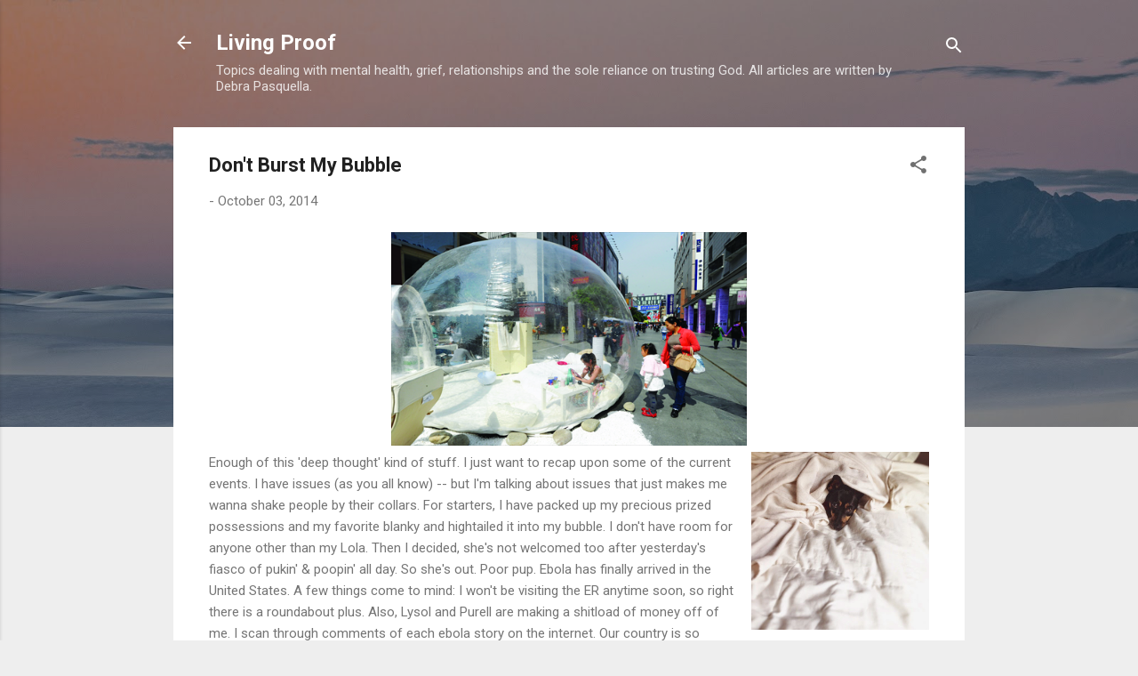

--- FILE ---
content_type: text/html; charset=UTF-8
request_url: https://www.debrapasquella.com/2014/10/dont-burst-my-bubble.html
body_size: 67751
content:
<!DOCTYPE html>
<html dir='ltr' lang='en-US'>
<head>
<meta content='width=device-width, initial-scale=1' name='viewport'/>
<title>Don&#39;t Burst My Bubble</title>
<meta content='text/html; charset=UTF-8' http-equiv='Content-Type'/>
<!-- Chrome, Firefox OS and Opera -->
<meta content='#eeeeee' name='theme-color'/>
<!-- Windows Phone -->
<meta content='#eeeeee' name='msapplication-navbutton-color'/>
<meta content='blogger' name='generator'/>
<link href='https://www.debrapasquella.com/favicon.ico' rel='icon' type='image/x-icon'/>
<link href='https://www.debrapasquella.com/2014/10/dont-burst-my-bubble.html' rel='canonical'/>
<link rel="alternate" type="application/atom+xml" title="Living Proof - Atom" href="https://www.debrapasquella.com/feeds/posts/default" />
<link rel="alternate" type="application/rss+xml" title="Living Proof - RSS" href="https://www.debrapasquella.com/feeds/posts/default?alt=rss" />
<link rel="service.post" type="application/atom+xml" title="Living Proof - Atom" href="https://www.blogger.com/feeds/14541865/posts/default" />

<link rel="alternate" type="application/atom+xml" title="Living Proof - Atom" href="https://www.debrapasquella.com/feeds/7681326067549154760/comments/default" />
<!--Can't find substitution for tag [blog.ieCssRetrofitLinks]-->
<link href='https://blogger.googleusercontent.com/img/b/R29vZ2xl/AVvXsEj7odAkMH0O_4D3xp44kFa7e5mK0-6Oi5KS1VtT2tGOWvhVeKn4n7zCGjEJQ2mnwv21IX95GBgEULsAwqqx6RKLef29IiX3mjNeBbwCtrfhcZ1XF-xLDDeq1jxsKURy2th85l4c/s1600/54858935-ddb5-4151-a991-bf82ef2eb1a4.jpeg.png' rel='image_src'/>
<meta content='https://www.debrapasquella.com/2014/10/dont-burst-my-bubble.html' property='og:url'/>
<meta content='Don&#39;t Burst My Bubble' property='og:title'/>
<meta content='    My sick baby.   Enough of this &#39;deep thought&#39; kind of stuff. I just want to recap upon some of the current events. I have issues (as you...' property='og:description'/>
<meta content='https://blogger.googleusercontent.com/img/b/R29vZ2xl/AVvXsEj7odAkMH0O_4D3xp44kFa7e5mK0-6Oi5KS1VtT2tGOWvhVeKn4n7zCGjEJQ2mnwv21IX95GBgEULsAwqqx6RKLef29IiX3mjNeBbwCtrfhcZ1XF-xLDDeq1jxsKURy2th85l4c/w1200-h630-p-k-no-nu/54858935-ddb5-4151-a991-bf82ef2eb1a4.jpeg.png' property='og:image'/>
<style type='text/css'>@font-face{font-family:'Roboto';font-style:italic;font-weight:300;font-stretch:100%;font-display:swap;src:url(//fonts.gstatic.com/s/roboto/v50/KFOKCnqEu92Fr1Mu53ZEC9_Vu3r1gIhOszmOClHrs6ljXfMMLt_QuAX-k3Yi128m0kN2.woff2)format('woff2');unicode-range:U+0460-052F,U+1C80-1C8A,U+20B4,U+2DE0-2DFF,U+A640-A69F,U+FE2E-FE2F;}@font-face{font-family:'Roboto';font-style:italic;font-weight:300;font-stretch:100%;font-display:swap;src:url(//fonts.gstatic.com/s/roboto/v50/KFOKCnqEu92Fr1Mu53ZEC9_Vu3r1gIhOszmOClHrs6ljXfMMLt_QuAz-k3Yi128m0kN2.woff2)format('woff2');unicode-range:U+0301,U+0400-045F,U+0490-0491,U+04B0-04B1,U+2116;}@font-face{font-family:'Roboto';font-style:italic;font-weight:300;font-stretch:100%;font-display:swap;src:url(//fonts.gstatic.com/s/roboto/v50/KFOKCnqEu92Fr1Mu53ZEC9_Vu3r1gIhOszmOClHrs6ljXfMMLt_QuAT-k3Yi128m0kN2.woff2)format('woff2');unicode-range:U+1F00-1FFF;}@font-face{font-family:'Roboto';font-style:italic;font-weight:300;font-stretch:100%;font-display:swap;src:url(//fonts.gstatic.com/s/roboto/v50/KFOKCnqEu92Fr1Mu53ZEC9_Vu3r1gIhOszmOClHrs6ljXfMMLt_QuAv-k3Yi128m0kN2.woff2)format('woff2');unicode-range:U+0370-0377,U+037A-037F,U+0384-038A,U+038C,U+038E-03A1,U+03A3-03FF;}@font-face{font-family:'Roboto';font-style:italic;font-weight:300;font-stretch:100%;font-display:swap;src:url(//fonts.gstatic.com/s/roboto/v50/KFOKCnqEu92Fr1Mu53ZEC9_Vu3r1gIhOszmOClHrs6ljXfMMLt_QuHT-k3Yi128m0kN2.woff2)format('woff2');unicode-range:U+0302-0303,U+0305,U+0307-0308,U+0310,U+0312,U+0315,U+031A,U+0326-0327,U+032C,U+032F-0330,U+0332-0333,U+0338,U+033A,U+0346,U+034D,U+0391-03A1,U+03A3-03A9,U+03B1-03C9,U+03D1,U+03D5-03D6,U+03F0-03F1,U+03F4-03F5,U+2016-2017,U+2034-2038,U+203C,U+2040,U+2043,U+2047,U+2050,U+2057,U+205F,U+2070-2071,U+2074-208E,U+2090-209C,U+20D0-20DC,U+20E1,U+20E5-20EF,U+2100-2112,U+2114-2115,U+2117-2121,U+2123-214F,U+2190,U+2192,U+2194-21AE,U+21B0-21E5,U+21F1-21F2,U+21F4-2211,U+2213-2214,U+2216-22FF,U+2308-230B,U+2310,U+2319,U+231C-2321,U+2336-237A,U+237C,U+2395,U+239B-23B7,U+23D0,U+23DC-23E1,U+2474-2475,U+25AF,U+25B3,U+25B7,U+25BD,U+25C1,U+25CA,U+25CC,U+25FB,U+266D-266F,U+27C0-27FF,U+2900-2AFF,U+2B0E-2B11,U+2B30-2B4C,U+2BFE,U+3030,U+FF5B,U+FF5D,U+1D400-1D7FF,U+1EE00-1EEFF;}@font-face{font-family:'Roboto';font-style:italic;font-weight:300;font-stretch:100%;font-display:swap;src:url(//fonts.gstatic.com/s/roboto/v50/KFOKCnqEu92Fr1Mu53ZEC9_Vu3r1gIhOszmOClHrs6ljXfMMLt_QuGb-k3Yi128m0kN2.woff2)format('woff2');unicode-range:U+0001-000C,U+000E-001F,U+007F-009F,U+20DD-20E0,U+20E2-20E4,U+2150-218F,U+2190,U+2192,U+2194-2199,U+21AF,U+21E6-21F0,U+21F3,U+2218-2219,U+2299,U+22C4-22C6,U+2300-243F,U+2440-244A,U+2460-24FF,U+25A0-27BF,U+2800-28FF,U+2921-2922,U+2981,U+29BF,U+29EB,U+2B00-2BFF,U+4DC0-4DFF,U+FFF9-FFFB,U+10140-1018E,U+10190-1019C,U+101A0,U+101D0-101FD,U+102E0-102FB,U+10E60-10E7E,U+1D2C0-1D2D3,U+1D2E0-1D37F,U+1F000-1F0FF,U+1F100-1F1AD,U+1F1E6-1F1FF,U+1F30D-1F30F,U+1F315,U+1F31C,U+1F31E,U+1F320-1F32C,U+1F336,U+1F378,U+1F37D,U+1F382,U+1F393-1F39F,U+1F3A7-1F3A8,U+1F3AC-1F3AF,U+1F3C2,U+1F3C4-1F3C6,U+1F3CA-1F3CE,U+1F3D4-1F3E0,U+1F3ED,U+1F3F1-1F3F3,U+1F3F5-1F3F7,U+1F408,U+1F415,U+1F41F,U+1F426,U+1F43F,U+1F441-1F442,U+1F444,U+1F446-1F449,U+1F44C-1F44E,U+1F453,U+1F46A,U+1F47D,U+1F4A3,U+1F4B0,U+1F4B3,U+1F4B9,U+1F4BB,U+1F4BF,U+1F4C8-1F4CB,U+1F4D6,U+1F4DA,U+1F4DF,U+1F4E3-1F4E6,U+1F4EA-1F4ED,U+1F4F7,U+1F4F9-1F4FB,U+1F4FD-1F4FE,U+1F503,U+1F507-1F50B,U+1F50D,U+1F512-1F513,U+1F53E-1F54A,U+1F54F-1F5FA,U+1F610,U+1F650-1F67F,U+1F687,U+1F68D,U+1F691,U+1F694,U+1F698,U+1F6AD,U+1F6B2,U+1F6B9-1F6BA,U+1F6BC,U+1F6C6-1F6CF,U+1F6D3-1F6D7,U+1F6E0-1F6EA,U+1F6F0-1F6F3,U+1F6F7-1F6FC,U+1F700-1F7FF,U+1F800-1F80B,U+1F810-1F847,U+1F850-1F859,U+1F860-1F887,U+1F890-1F8AD,U+1F8B0-1F8BB,U+1F8C0-1F8C1,U+1F900-1F90B,U+1F93B,U+1F946,U+1F984,U+1F996,U+1F9E9,U+1FA00-1FA6F,U+1FA70-1FA7C,U+1FA80-1FA89,U+1FA8F-1FAC6,U+1FACE-1FADC,U+1FADF-1FAE9,U+1FAF0-1FAF8,U+1FB00-1FBFF;}@font-face{font-family:'Roboto';font-style:italic;font-weight:300;font-stretch:100%;font-display:swap;src:url(//fonts.gstatic.com/s/roboto/v50/KFOKCnqEu92Fr1Mu53ZEC9_Vu3r1gIhOszmOClHrs6ljXfMMLt_QuAf-k3Yi128m0kN2.woff2)format('woff2');unicode-range:U+0102-0103,U+0110-0111,U+0128-0129,U+0168-0169,U+01A0-01A1,U+01AF-01B0,U+0300-0301,U+0303-0304,U+0308-0309,U+0323,U+0329,U+1EA0-1EF9,U+20AB;}@font-face{font-family:'Roboto';font-style:italic;font-weight:300;font-stretch:100%;font-display:swap;src:url(//fonts.gstatic.com/s/roboto/v50/KFOKCnqEu92Fr1Mu53ZEC9_Vu3r1gIhOszmOClHrs6ljXfMMLt_QuAb-k3Yi128m0kN2.woff2)format('woff2');unicode-range:U+0100-02BA,U+02BD-02C5,U+02C7-02CC,U+02CE-02D7,U+02DD-02FF,U+0304,U+0308,U+0329,U+1D00-1DBF,U+1E00-1E9F,U+1EF2-1EFF,U+2020,U+20A0-20AB,U+20AD-20C0,U+2113,U+2C60-2C7F,U+A720-A7FF;}@font-face{font-family:'Roboto';font-style:italic;font-weight:300;font-stretch:100%;font-display:swap;src:url(//fonts.gstatic.com/s/roboto/v50/KFOKCnqEu92Fr1Mu53ZEC9_Vu3r1gIhOszmOClHrs6ljXfMMLt_QuAj-k3Yi128m0g.woff2)format('woff2');unicode-range:U+0000-00FF,U+0131,U+0152-0153,U+02BB-02BC,U+02C6,U+02DA,U+02DC,U+0304,U+0308,U+0329,U+2000-206F,U+20AC,U+2122,U+2191,U+2193,U+2212,U+2215,U+FEFF,U+FFFD;}@font-face{font-family:'Roboto';font-style:normal;font-weight:400;font-stretch:100%;font-display:swap;src:url(//fonts.gstatic.com/s/roboto/v50/KFO7CnqEu92Fr1ME7kSn66aGLdTylUAMa3GUBHMdazTgWw.woff2)format('woff2');unicode-range:U+0460-052F,U+1C80-1C8A,U+20B4,U+2DE0-2DFF,U+A640-A69F,U+FE2E-FE2F;}@font-face{font-family:'Roboto';font-style:normal;font-weight:400;font-stretch:100%;font-display:swap;src:url(//fonts.gstatic.com/s/roboto/v50/KFO7CnqEu92Fr1ME7kSn66aGLdTylUAMa3iUBHMdazTgWw.woff2)format('woff2');unicode-range:U+0301,U+0400-045F,U+0490-0491,U+04B0-04B1,U+2116;}@font-face{font-family:'Roboto';font-style:normal;font-weight:400;font-stretch:100%;font-display:swap;src:url(//fonts.gstatic.com/s/roboto/v50/KFO7CnqEu92Fr1ME7kSn66aGLdTylUAMa3CUBHMdazTgWw.woff2)format('woff2');unicode-range:U+1F00-1FFF;}@font-face{font-family:'Roboto';font-style:normal;font-weight:400;font-stretch:100%;font-display:swap;src:url(//fonts.gstatic.com/s/roboto/v50/KFO7CnqEu92Fr1ME7kSn66aGLdTylUAMa3-UBHMdazTgWw.woff2)format('woff2');unicode-range:U+0370-0377,U+037A-037F,U+0384-038A,U+038C,U+038E-03A1,U+03A3-03FF;}@font-face{font-family:'Roboto';font-style:normal;font-weight:400;font-stretch:100%;font-display:swap;src:url(//fonts.gstatic.com/s/roboto/v50/KFO7CnqEu92Fr1ME7kSn66aGLdTylUAMawCUBHMdazTgWw.woff2)format('woff2');unicode-range:U+0302-0303,U+0305,U+0307-0308,U+0310,U+0312,U+0315,U+031A,U+0326-0327,U+032C,U+032F-0330,U+0332-0333,U+0338,U+033A,U+0346,U+034D,U+0391-03A1,U+03A3-03A9,U+03B1-03C9,U+03D1,U+03D5-03D6,U+03F0-03F1,U+03F4-03F5,U+2016-2017,U+2034-2038,U+203C,U+2040,U+2043,U+2047,U+2050,U+2057,U+205F,U+2070-2071,U+2074-208E,U+2090-209C,U+20D0-20DC,U+20E1,U+20E5-20EF,U+2100-2112,U+2114-2115,U+2117-2121,U+2123-214F,U+2190,U+2192,U+2194-21AE,U+21B0-21E5,U+21F1-21F2,U+21F4-2211,U+2213-2214,U+2216-22FF,U+2308-230B,U+2310,U+2319,U+231C-2321,U+2336-237A,U+237C,U+2395,U+239B-23B7,U+23D0,U+23DC-23E1,U+2474-2475,U+25AF,U+25B3,U+25B7,U+25BD,U+25C1,U+25CA,U+25CC,U+25FB,U+266D-266F,U+27C0-27FF,U+2900-2AFF,U+2B0E-2B11,U+2B30-2B4C,U+2BFE,U+3030,U+FF5B,U+FF5D,U+1D400-1D7FF,U+1EE00-1EEFF;}@font-face{font-family:'Roboto';font-style:normal;font-weight:400;font-stretch:100%;font-display:swap;src:url(//fonts.gstatic.com/s/roboto/v50/KFO7CnqEu92Fr1ME7kSn66aGLdTylUAMaxKUBHMdazTgWw.woff2)format('woff2');unicode-range:U+0001-000C,U+000E-001F,U+007F-009F,U+20DD-20E0,U+20E2-20E4,U+2150-218F,U+2190,U+2192,U+2194-2199,U+21AF,U+21E6-21F0,U+21F3,U+2218-2219,U+2299,U+22C4-22C6,U+2300-243F,U+2440-244A,U+2460-24FF,U+25A0-27BF,U+2800-28FF,U+2921-2922,U+2981,U+29BF,U+29EB,U+2B00-2BFF,U+4DC0-4DFF,U+FFF9-FFFB,U+10140-1018E,U+10190-1019C,U+101A0,U+101D0-101FD,U+102E0-102FB,U+10E60-10E7E,U+1D2C0-1D2D3,U+1D2E0-1D37F,U+1F000-1F0FF,U+1F100-1F1AD,U+1F1E6-1F1FF,U+1F30D-1F30F,U+1F315,U+1F31C,U+1F31E,U+1F320-1F32C,U+1F336,U+1F378,U+1F37D,U+1F382,U+1F393-1F39F,U+1F3A7-1F3A8,U+1F3AC-1F3AF,U+1F3C2,U+1F3C4-1F3C6,U+1F3CA-1F3CE,U+1F3D4-1F3E0,U+1F3ED,U+1F3F1-1F3F3,U+1F3F5-1F3F7,U+1F408,U+1F415,U+1F41F,U+1F426,U+1F43F,U+1F441-1F442,U+1F444,U+1F446-1F449,U+1F44C-1F44E,U+1F453,U+1F46A,U+1F47D,U+1F4A3,U+1F4B0,U+1F4B3,U+1F4B9,U+1F4BB,U+1F4BF,U+1F4C8-1F4CB,U+1F4D6,U+1F4DA,U+1F4DF,U+1F4E3-1F4E6,U+1F4EA-1F4ED,U+1F4F7,U+1F4F9-1F4FB,U+1F4FD-1F4FE,U+1F503,U+1F507-1F50B,U+1F50D,U+1F512-1F513,U+1F53E-1F54A,U+1F54F-1F5FA,U+1F610,U+1F650-1F67F,U+1F687,U+1F68D,U+1F691,U+1F694,U+1F698,U+1F6AD,U+1F6B2,U+1F6B9-1F6BA,U+1F6BC,U+1F6C6-1F6CF,U+1F6D3-1F6D7,U+1F6E0-1F6EA,U+1F6F0-1F6F3,U+1F6F7-1F6FC,U+1F700-1F7FF,U+1F800-1F80B,U+1F810-1F847,U+1F850-1F859,U+1F860-1F887,U+1F890-1F8AD,U+1F8B0-1F8BB,U+1F8C0-1F8C1,U+1F900-1F90B,U+1F93B,U+1F946,U+1F984,U+1F996,U+1F9E9,U+1FA00-1FA6F,U+1FA70-1FA7C,U+1FA80-1FA89,U+1FA8F-1FAC6,U+1FACE-1FADC,U+1FADF-1FAE9,U+1FAF0-1FAF8,U+1FB00-1FBFF;}@font-face{font-family:'Roboto';font-style:normal;font-weight:400;font-stretch:100%;font-display:swap;src:url(//fonts.gstatic.com/s/roboto/v50/KFO7CnqEu92Fr1ME7kSn66aGLdTylUAMa3OUBHMdazTgWw.woff2)format('woff2');unicode-range:U+0102-0103,U+0110-0111,U+0128-0129,U+0168-0169,U+01A0-01A1,U+01AF-01B0,U+0300-0301,U+0303-0304,U+0308-0309,U+0323,U+0329,U+1EA0-1EF9,U+20AB;}@font-face{font-family:'Roboto';font-style:normal;font-weight:400;font-stretch:100%;font-display:swap;src:url(//fonts.gstatic.com/s/roboto/v50/KFO7CnqEu92Fr1ME7kSn66aGLdTylUAMa3KUBHMdazTgWw.woff2)format('woff2');unicode-range:U+0100-02BA,U+02BD-02C5,U+02C7-02CC,U+02CE-02D7,U+02DD-02FF,U+0304,U+0308,U+0329,U+1D00-1DBF,U+1E00-1E9F,U+1EF2-1EFF,U+2020,U+20A0-20AB,U+20AD-20C0,U+2113,U+2C60-2C7F,U+A720-A7FF;}@font-face{font-family:'Roboto';font-style:normal;font-weight:400;font-stretch:100%;font-display:swap;src:url(//fonts.gstatic.com/s/roboto/v50/KFO7CnqEu92Fr1ME7kSn66aGLdTylUAMa3yUBHMdazQ.woff2)format('woff2');unicode-range:U+0000-00FF,U+0131,U+0152-0153,U+02BB-02BC,U+02C6,U+02DA,U+02DC,U+0304,U+0308,U+0329,U+2000-206F,U+20AC,U+2122,U+2191,U+2193,U+2212,U+2215,U+FEFF,U+FFFD;}@font-face{font-family:'Roboto';font-style:normal;font-weight:700;font-stretch:100%;font-display:swap;src:url(//fonts.gstatic.com/s/roboto/v50/KFO7CnqEu92Fr1ME7kSn66aGLdTylUAMa3GUBHMdazTgWw.woff2)format('woff2');unicode-range:U+0460-052F,U+1C80-1C8A,U+20B4,U+2DE0-2DFF,U+A640-A69F,U+FE2E-FE2F;}@font-face{font-family:'Roboto';font-style:normal;font-weight:700;font-stretch:100%;font-display:swap;src:url(//fonts.gstatic.com/s/roboto/v50/KFO7CnqEu92Fr1ME7kSn66aGLdTylUAMa3iUBHMdazTgWw.woff2)format('woff2');unicode-range:U+0301,U+0400-045F,U+0490-0491,U+04B0-04B1,U+2116;}@font-face{font-family:'Roboto';font-style:normal;font-weight:700;font-stretch:100%;font-display:swap;src:url(//fonts.gstatic.com/s/roboto/v50/KFO7CnqEu92Fr1ME7kSn66aGLdTylUAMa3CUBHMdazTgWw.woff2)format('woff2');unicode-range:U+1F00-1FFF;}@font-face{font-family:'Roboto';font-style:normal;font-weight:700;font-stretch:100%;font-display:swap;src:url(//fonts.gstatic.com/s/roboto/v50/KFO7CnqEu92Fr1ME7kSn66aGLdTylUAMa3-UBHMdazTgWw.woff2)format('woff2');unicode-range:U+0370-0377,U+037A-037F,U+0384-038A,U+038C,U+038E-03A1,U+03A3-03FF;}@font-face{font-family:'Roboto';font-style:normal;font-weight:700;font-stretch:100%;font-display:swap;src:url(//fonts.gstatic.com/s/roboto/v50/KFO7CnqEu92Fr1ME7kSn66aGLdTylUAMawCUBHMdazTgWw.woff2)format('woff2');unicode-range:U+0302-0303,U+0305,U+0307-0308,U+0310,U+0312,U+0315,U+031A,U+0326-0327,U+032C,U+032F-0330,U+0332-0333,U+0338,U+033A,U+0346,U+034D,U+0391-03A1,U+03A3-03A9,U+03B1-03C9,U+03D1,U+03D5-03D6,U+03F0-03F1,U+03F4-03F5,U+2016-2017,U+2034-2038,U+203C,U+2040,U+2043,U+2047,U+2050,U+2057,U+205F,U+2070-2071,U+2074-208E,U+2090-209C,U+20D0-20DC,U+20E1,U+20E5-20EF,U+2100-2112,U+2114-2115,U+2117-2121,U+2123-214F,U+2190,U+2192,U+2194-21AE,U+21B0-21E5,U+21F1-21F2,U+21F4-2211,U+2213-2214,U+2216-22FF,U+2308-230B,U+2310,U+2319,U+231C-2321,U+2336-237A,U+237C,U+2395,U+239B-23B7,U+23D0,U+23DC-23E1,U+2474-2475,U+25AF,U+25B3,U+25B7,U+25BD,U+25C1,U+25CA,U+25CC,U+25FB,U+266D-266F,U+27C0-27FF,U+2900-2AFF,U+2B0E-2B11,U+2B30-2B4C,U+2BFE,U+3030,U+FF5B,U+FF5D,U+1D400-1D7FF,U+1EE00-1EEFF;}@font-face{font-family:'Roboto';font-style:normal;font-weight:700;font-stretch:100%;font-display:swap;src:url(//fonts.gstatic.com/s/roboto/v50/KFO7CnqEu92Fr1ME7kSn66aGLdTylUAMaxKUBHMdazTgWw.woff2)format('woff2');unicode-range:U+0001-000C,U+000E-001F,U+007F-009F,U+20DD-20E0,U+20E2-20E4,U+2150-218F,U+2190,U+2192,U+2194-2199,U+21AF,U+21E6-21F0,U+21F3,U+2218-2219,U+2299,U+22C4-22C6,U+2300-243F,U+2440-244A,U+2460-24FF,U+25A0-27BF,U+2800-28FF,U+2921-2922,U+2981,U+29BF,U+29EB,U+2B00-2BFF,U+4DC0-4DFF,U+FFF9-FFFB,U+10140-1018E,U+10190-1019C,U+101A0,U+101D0-101FD,U+102E0-102FB,U+10E60-10E7E,U+1D2C0-1D2D3,U+1D2E0-1D37F,U+1F000-1F0FF,U+1F100-1F1AD,U+1F1E6-1F1FF,U+1F30D-1F30F,U+1F315,U+1F31C,U+1F31E,U+1F320-1F32C,U+1F336,U+1F378,U+1F37D,U+1F382,U+1F393-1F39F,U+1F3A7-1F3A8,U+1F3AC-1F3AF,U+1F3C2,U+1F3C4-1F3C6,U+1F3CA-1F3CE,U+1F3D4-1F3E0,U+1F3ED,U+1F3F1-1F3F3,U+1F3F5-1F3F7,U+1F408,U+1F415,U+1F41F,U+1F426,U+1F43F,U+1F441-1F442,U+1F444,U+1F446-1F449,U+1F44C-1F44E,U+1F453,U+1F46A,U+1F47D,U+1F4A3,U+1F4B0,U+1F4B3,U+1F4B9,U+1F4BB,U+1F4BF,U+1F4C8-1F4CB,U+1F4D6,U+1F4DA,U+1F4DF,U+1F4E3-1F4E6,U+1F4EA-1F4ED,U+1F4F7,U+1F4F9-1F4FB,U+1F4FD-1F4FE,U+1F503,U+1F507-1F50B,U+1F50D,U+1F512-1F513,U+1F53E-1F54A,U+1F54F-1F5FA,U+1F610,U+1F650-1F67F,U+1F687,U+1F68D,U+1F691,U+1F694,U+1F698,U+1F6AD,U+1F6B2,U+1F6B9-1F6BA,U+1F6BC,U+1F6C6-1F6CF,U+1F6D3-1F6D7,U+1F6E0-1F6EA,U+1F6F0-1F6F3,U+1F6F7-1F6FC,U+1F700-1F7FF,U+1F800-1F80B,U+1F810-1F847,U+1F850-1F859,U+1F860-1F887,U+1F890-1F8AD,U+1F8B0-1F8BB,U+1F8C0-1F8C1,U+1F900-1F90B,U+1F93B,U+1F946,U+1F984,U+1F996,U+1F9E9,U+1FA00-1FA6F,U+1FA70-1FA7C,U+1FA80-1FA89,U+1FA8F-1FAC6,U+1FACE-1FADC,U+1FADF-1FAE9,U+1FAF0-1FAF8,U+1FB00-1FBFF;}@font-face{font-family:'Roboto';font-style:normal;font-weight:700;font-stretch:100%;font-display:swap;src:url(//fonts.gstatic.com/s/roboto/v50/KFO7CnqEu92Fr1ME7kSn66aGLdTylUAMa3OUBHMdazTgWw.woff2)format('woff2');unicode-range:U+0102-0103,U+0110-0111,U+0128-0129,U+0168-0169,U+01A0-01A1,U+01AF-01B0,U+0300-0301,U+0303-0304,U+0308-0309,U+0323,U+0329,U+1EA0-1EF9,U+20AB;}@font-face{font-family:'Roboto';font-style:normal;font-weight:700;font-stretch:100%;font-display:swap;src:url(//fonts.gstatic.com/s/roboto/v50/KFO7CnqEu92Fr1ME7kSn66aGLdTylUAMa3KUBHMdazTgWw.woff2)format('woff2');unicode-range:U+0100-02BA,U+02BD-02C5,U+02C7-02CC,U+02CE-02D7,U+02DD-02FF,U+0304,U+0308,U+0329,U+1D00-1DBF,U+1E00-1E9F,U+1EF2-1EFF,U+2020,U+20A0-20AB,U+20AD-20C0,U+2113,U+2C60-2C7F,U+A720-A7FF;}@font-face{font-family:'Roboto';font-style:normal;font-weight:700;font-stretch:100%;font-display:swap;src:url(//fonts.gstatic.com/s/roboto/v50/KFO7CnqEu92Fr1ME7kSn66aGLdTylUAMa3yUBHMdazQ.woff2)format('woff2');unicode-range:U+0000-00FF,U+0131,U+0152-0153,U+02BB-02BC,U+02C6,U+02DA,U+02DC,U+0304,U+0308,U+0329,U+2000-206F,U+20AC,U+2122,U+2191,U+2193,U+2212,U+2215,U+FEFF,U+FFFD;}</style>
<style id='page-skin-1' type='text/css'><!--
/*! normalize.css v3.0.1 | MIT License | git.io/normalize */html{font-family:sans-serif;-ms-text-size-adjust:100%;-webkit-text-size-adjust:100%}body{margin:0}article,aside,details,figcaption,figure,footer,header,hgroup,main,nav,section,summary{display:block}audio,canvas,progress,video{display:inline-block;vertical-align:baseline}audio:not([controls]){display:none;height:0}[hidden],template{display:none}a{background:transparent}a:active,a:hover{outline:0}abbr[title]{border-bottom:1px dotted}b,strong{font-weight:bold}dfn{font-style:italic}h1{font-size:2em;margin:.67em 0}mark{background:#ff0;color:#000}small{font-size:80%}sub,sup{font-size:75%;line-height:0;position:relative;vertical-align:baseline}sup{top:-0.5em}sub{bottom:-0.25em}img{border:0}svg:not(:root){overflow:hidden}figure{margin:1em 40px}hr{-moz-box-sizing:content-box;box-sizing:content-box;height:0}pre{overflow:auto}code,kbd,pre,samp{font-family:monospace,monospace;font-size:1em}button,input,optgroup,select,textarea{color:inherit;font:inherit;margin:0}button{overflow:visible}button,select{text-transform:none}button,html input[type="button"],input[type="reset"],input[type="submit"]{-webkit-appearance:button;cursor:pointer}button[disabled],html input[disabled]{cursor:default}button::-moz-focus-inner,input::-moz-focus-inner{border:0;padding:0}input{line-height:normal}input[type="checkbox"],input[type="radio"]{box-sizing:border-box;padding:0}input[type="number"]::-webkit-inner-spin-button,input[type="number"]::-webkit-outer-spin-button{height:auto}input[type="search"]{-webkit-appearance:textfield;-moz-box-sizing:content-box;-webkit-box-sizing:content-box;box-sizing:content-box}input[type="search"]::-webkit-search-cancel-button,input[type="search"]::-webkit-search-decoration{-webkit-appearance:none}fieldset{border:1px solid #c0c0c0;margin:0 2px;padding:.35em .625em .75em}legend{border:0;padding:0}textarea{overflow:auto}optgroup{font-weight:bold}table{border-collapse:collapse;border-spacing:0}td,th{padding:0}
/*!************************************************
* Blogger Template Style
* Name: Contempo
**************************************************/
body{
overflow-wrap:break-word;
word-break:break-word;
word-wrap:break-word
}
.hidden{
display:none
}
.invisible{
visibility:hidden
}
.container::after,.float-container::after{
clear:both;
content:"";
display:table
}
.clearboth{
clear:both
}
#comments .comment .comment-actions,.subscribe-popup .FollowByEmail .follow-by-email-submit,.widget.Profile .profile-link,.widget.Profile .profile-link.visit-profile{
background:0 0;
border:0;
box-shadow:none;
color:#2196f3;
cursor:pointer;
font-size:14px;
font-weight:700;
outline:0;
text-decoration:none;
text-transform:uppercase;
width:auto
}
.dim-overlay{
background-color:rgba(0,0,0,.54);
height:100vh;
left:0;
position:fixed;
top:0;
width:100%
}
#sharing-dim-overlay{
background-color:transparent
}
input::-ms-clear{
display:none
}
.blogger-logo,.svg-icon-24.blogger-logo{
fill:#ff9800;
opacity:1
}
.loading-spinner-large{
-webkit-animation:mspin-rotate 1.568s infinite linear;
animation:mspin-rotate 1.568s infinite linear;
height:48px;
overflow:hidden;
position:absolute;
width:48px;
z-index:200
}
.loading-spinner-large>div{
-webkit-animation:mspin-revrot 5332ms infinite steps(4);
animation:mspin-revrot 5332ms infinite steps(4)
}
.loading-spinner-large>div>div{
-webkit-animation:mspin-singlecolor-large-film 1333ms infinite steps(81);
animation:mspin-singlecolor-large-film 1333ms infinite steps(81);
background-size:100%;
height:48px;
width:3888px
}
.mspin-black-large>div>div,.mspin-grey_54-large>div>div{
background-image:url(https://www.blogblog.com/indie/mspin_black_large.svg)
}
.mspin-white-large>div>div{
background-image:url(https://www.blogblog.com/indie/mspin_white_large.svg)
}
.mspin-grey_54-large{
opacity:.54
}
@-webkit-keyframes mspin-singlecolor-large-film{
from{
-webkit-transform:translateX(0);
transform:translateX(0)
}
to{
-webkit-transform:translateX(-3888px);
transform:translateX(-3888px)
}
}
@keyframes mspin-singlecolor-large-film{
from{
-webkit-transform:translateX(0);
transform:translateX(0)
}
to{
-webkit-transform:translateX(-3888px);
transform:translateX(-3888px)
}
}
@-webkit-keyframes mspin-rotate{
from{
-webkit-transform:rotate(0);
transform:rotate(0)
}
to{
-webkit-transform:rotate(360deg);
transform:rotate(360deg)
}
}
@keyframes mspin-rotate{
from{
-webkit-transform:rotate(0);
transform:rotate(0)
}
to{
-webkit-transform:rotate(360deg);
transform:rotate(360deg)
}
}
@-webkit-keyframes mspin-revrot{
from{
-webkit-transform:rotate(0);
transform:rotate(0)
}
to{
-webkit-transform:rotate(-360deg);
transform:rotate(-360deg)
}
}
@keyframes mspin-revrot{
from{
-webkit-transform:rotate(0);
transform:rotate(0)
}
to{
-webkit-transform:rotate(-360deg);
transform:rotate(-360deg)
}
}
.skip-navigation{
background-color:#fff;
box-sizing:border-box;
color:#000;
display:block;
height:0;
left:0;
line-height:50px;
overflow:hidden;
padding-top:0;
position:fixed;
text-align:center;
top:0;
-webkit-transition:box-shadow .3s,height .3s,padding-top .3s;
transition:box-shadow .3s,height .3s,padding-top .3s;
width:100%;
z-index:900
}
.skip-navigation:focus{
box-shadow:0 4px 5px 0 rgba(0,0,0,.14),0 1px 10px 0 rgba(0,0,0,.12),0 2px 4px -1px rgba(0,0,0,.2);
height:50px
}
#main{
outline:0
}
.main-heading{
position:absolute;
clip:rect(1px,1px,1px,1px);
padding:0;
border:0;
height:1px;
width:1px;
overflow:hidden
}
.Attribution{
margin-top:1em;
text-align:center
}
.Attribution .blogger img,.Attribution .blogger svg{
vertical-align:bottom
}
.Attribution .blogger img{
margin-right:.5em
}
.Attribution div{
line-height:24px;
margin-top:.5em
}
.Attribution .copyright,.Attribution .image-attribution{
font-size:.7em;
margin-top:1.5em
}
.BLOG_mobile_video_class{
display:none
}
.bg-photo{
background-attachment:scroll!important
}
body .CSS_LIGHTBOX{
z-index:900
}
.extendable .show-less,.extendable .show-more{
border-color:#2196f3;
color:#2196f3;
margin-top:8px
}
.extendable .show-less.hidden,.extendable .show-more.hidden{
display:none
}
.inline-ad{
display:none;
max-width:100%;
overflow:hidden
}
.adsbygoogle{
display:block
}
#cookieChoiceInfo{
bottom:0;
top:auto
}
iframe.b-hbp-video{
border:0
}
.post-body img{
max-width:100%
}
.post-body iframe{
max-width:100%
}
.post-body a[imageanchor="1"]{
display:inline-block
}
.byline{
margin-right:1em
}
.byline:last-child{
margin-right:0
}
.link-copied-dialog{
max-width:520px;
outline:0
}
.link-copied-dialog .modal-dialog-buttons{
margin-top:8px
}
.link-copied-dialog .goog-buttonset-default{
background:0 0;
border:0
}
.link-copied-dialog .goog-buttonset-default:focus{
outline:0
}
.paging-control-container{
margin-bottom:16px
}
.paging-control-container .paging-control{
display:inline-block
}
.paging-control-container .comment-range-text::after,.paging-control-container .paging-control{
color:#2196f3
}
.paging-control-container .comment-range-text,.paging-control-container .paging-control{
margin-right:8px
}
.paging-control-container .comment-range-text::after,.paging-control-container .paging-control::after{
content:"\b7";
cursor:default;
padding-left:8px;
pointer-events:none
}
.paging-control-container .comment-range-text:last-child::after,.paging-control-container .paging-control:last-child::after{
content:none
}
.byline.reactions iframe{
height:20px
}
.b-notification{
color:#000;
background-color:#fff;
border-bottom:solid 1px #000;
box-sizing:border-box;
padding:16px 32px;
text-align:center
}
.b-notification.visible{
-webkit-transition:margin-top .3s cubic-bezier(.4,0,.2,1);
transition:margin-top .3s cubic-bezier(.4,0,.2,1)
}
.b-notification.invisible{
position:absolute
}
.b-notification-close{
position:absolute;
right:8px;
top:8px
}
.no-posts-message{
line-height:40px;
text-align:center
}
@media screen and (max-width:800px){
body.item-view .post-body a[imageanchor="1"][style*="float: left;"],body.item-view .post-body a[imageanchor="1"][style*="float: right;"]{
float:none!important;
clear:none!important
}
body.item-view .post-body a[imageanchor="1"] img{
display:block;
height:auto;
margin:0 auto
}
body.item-view .post-body>.separator:first-child>a[imageanchor="1"]:first-child{
margin-top:20px
}
.post-body a[imageanchor]{
display:block
}
body.item-view .post-body a[imageanchor="1"]{
margin-left:0!important;
margin-right:0!important
}
body.item-view .post-body a[imageanchor="1"]+a[imageanchor="1"]{
margin-top:16px
}
}
.item-control{
display:none
}
#comments{
border-top:1px dashed rgba(0,0,0,.54);
margin-top:20px;
padding:20px
}
#comments .comment-thread ol{
margin:0;
padding-left:0;
padding-left:0
}
#comments .comment .comment-replybox-single,#comments .comment-thread .comment-replies{
margin-left:60px
}
#comments .comment-thread .thread-count{
display:none
}
#comments .comment{
list-style-type:none;
padding:0 0 30px;
position:relative
}
#comments .comment .comment{
padding-bottom:8px
}
.comment .avatar-image-container{
position:absolute
}
.comment .avatar-image-container img{
border-radius:50%
}
.avatar-image-container svg,.comment .avatar-image-container .avatar-icon{
border-radius:50%;
border:solid 1px #707070;
box-sizing:border-box;
fill:#707070;
height:35px;
margin:0;
padding:7px;
width:35px
}
.comment .comment-block{
margin-top:10px;
margin-left:60px;
padding-bottom:0
}
#comments .comment-author-header-wrapper{
margin-left:40px
}
#comments .comment .thread-expanded .comment-block{
padding-bottom:20px
}
#comments .comment .comment-header .user,#comments .comment .comment-header .user a{
color:#212121;
font-style:normal;
font-weight:700
}
#comments .comment .comment-actions{
bottom:0;
margin-bottom:15px;
position:absolute
}
#comments .comment .comment-actions>*{
margin-right:8px
}
#comments .comment .comment-header .datetime{
bottom:0;
color:rgba(33,33,33,.54);
display:inline-block;
font-size:13px;
font-style:italic;
margin-left:8px
}
#comments .comment .comment-footer .comment-timestamp a,#comments .comment .comment-header .datetime a{
color:rgba(33,33,33,.54)
}
#comments .comment .comment-content,.comment .comment-body{
margin-top:12px;
word-break:break-word
}
.comment-body{
margin-bottom:12px
}
#comments.embed[data-num-comments="0"]{
border:0;
margin-top:0;
padding-top:0
}
#comments.embed[data-num-comments="0"] #comment-post-message,#comments.embed[data-num-comments="0"] div.comment-form>p,#comments.embed[data-num-comments="0"] p.comment-footer{
display:none
}
#comment-editor-src{
display:none
}
.comments .comments-content .loadmore.loaded{
max-height:0;
opacity:0;
overflow:hidden
}
.extendable .remaining-items{
height:0;
overflow:hidden;
-webkit-transition:height .3s cubic-bezier(.4,0,.2,1);
transition:height .3s cubic-bezier(.4,0,.2,1)
}
.extendable .remaining-items.expanded{
height:auto
}
.svg-icon-24,.svg-icon-24-button{
cursor:pointer;
height:24px;
width:24px;
min-width:24px
}
.touch-icon{
margin:-12px;
padding:12px
}
.touch-icon:active,.touch-icon:focus{
background-color:rgba(153,153,153,.4);
border-radius:50%
}
svg:not(:root).touch-icon{
overflow:visible
}
html[dir=rtl] .rtl-reversible-icon{
-webkit-transform:scaleX(-1);
-ms-transform:scaleX(-1);
transform:scaleX(-1)
}
.svg-icon-24-button,.touch-icon-button{
background:0 0;
border:0;
margin:0;
outline:0;
padding:0
}
.touch-icon-button .touch-icon:active,.touch-icon-button .touch-icon:focus{
background-color:transparent
}
.touch-icon-button:active .touch-icon,.touch-icon-button:focus .touch-icon{
background-color:rgba(153,153,153,.4);
border-radius:50%
}
.Profile .default-avatar-wrapper .avatar-icon{
border-radius:50%;
border:solid 1px #707070;
box-sizing:border-box;
fill:#707070;
margin:0
}
.Profile .individual .default-avatar-wrapper .avatar-icon{
padding:25px
}
.Profile .individual .avatar-icon,.Profile .individual .profile-img{
height:120px;
width:120px
}
.Profile .team .default-avatar-wrapper .avatar-icon{
padding:8px
}
.Profile .team .avatar-icon,.Profile .team .default-avatar-wrapper,.Profile .team .profile-img{
height:40px;
width:40px
}
.snippet-container{
margin:0;
position:relative;
overflow:hidden
}
.snippet-fade{
bottom:0;
box-sizing:border-box;
position:absolute;
width:96px
}
.snippet-fade{
right:0
}
.snippet-fade:after{
content:"\2026"
}
.snippet-fade:after{
float:right
}
.post-bottom{
-webkit-box-align:center;
-webkit-align-items:center;
-ms-flex-align:center;
align-items:center;
display:-webkit-box;
display:-webkit-flex;
display:-ms-flexbox;
display:flex;
-webkit-flex-wrap:wrap;
-ms-flex-wrap:wrap;
flex-wrap:wrap
}
.post-footer{
-webkit-box-flex:1;
-webkit-flex:1 1 auto;
-ms-flex:1 1 auto;
flex:1 1 auto;
-webkit-flex-wrap:wrap;
-ms-flex-wrap:wrap;
flex-wrap:wrap;
-webkit-box-ordinal-group:2;
-webkit-order:1;
-ms-flex-order:1;
order:1
}
.post-footer>*{
-webkit-box-flex:0;
-webkit-flex:0 1 auto;
-ms-flex:0 1 auto;
flex:0 1 auto
}
.post-footer .byline:last-child{
margin-right:1em
}
.jump-link{
-webkit-box-flex:0;
-webkit-flex:0 0 auto;
-ms-flex:0 0 auto;
flex:0 0 auto;
-webkit-box-ordinal-group:3;
-webkit-order:2;
-ms-flex-order:2;
order:2
}
.centered-top-container.sticky{
left:0;
position:fixed;
right:0;
top:0;
width:auto;
z-index:50;
-webkit-transition-property:opacity,-webkit-transform;
transition-property:opacity,-webkit-transform;
transition-property:transform,opacity;
transition-property:transform,opacity,-webkit-transform;
-webkit-transition-duration:.2s;
transition-duration:.2s;
-webkit-transition-timing-function:cubic-bezier(.4,0,.2,1);
transition-timing-function:cubic-bezier(.4,0,.2,1)
}
.centered-top-placeholder{
display:none
}
.collapsed-header .centered-top-placeholder{
display:block
}
.centered-top-container .Header .replaced h1,.centered-top-placeholder .Header .replaced h1{
display:none
}
.centered-top-container.sticky .Header .replaced h1{
display:block
}
.centered-top-container.sticky .Header .header-widget{
background:0 0
}
.centered-top-container.sticky .Header .header-image-wrapper{
display:none
}
.centered-top-container img,.centered-top-placeholder img{
max-width:100%
}
.collapsible{
-webkit-transition:height .3s cubic-bezier(.4,0,.2,1);
transition:height .3s cubic-bezier(.4,0,.2,1)
}
.collapsible,.collapsible>summary{
display:block;
overflow:hidden
}
.collapsible>:not(summary){
display:none
}
.collapsible[open]>:not(summary){
display:block
}
.collapsible:focus,.collapsible>summary:focus{
outline:0
}
.collapsible>summary{
cursor:pointer;
display:block;
padding:0
}
.collapsible:focus>summary,.collapsible>summary:focus{
background-color:transparent
}
.collapsible>summary::-webkit-details-marker{
display:none
}
.collapsible-title{
-webkit-box-align:center;
-webkit-align-items:center;
-ms-flex-align:center;
align-items:center;
display:-webkit-box;
display:-webkit-flex;
display:-ms-flexbox;
display:flex
}
.collapsible-title .title{
-webkit-box-flex:1;
-webkit-flex:1 1 auto;
-ms-flex:1 1 auto;
flex:1 1 auto;
-webkit-box-ordinal-group:1;
-webkit-order:0;
-ms-flex-order:0;
order:0;
overflow:hidden;
text-overflow:ellipsis;
white-space:nowrap
}
.collapsible-title .chevron-down,.collapsible[open] .collapsible-title .chevron-up{
display:block
}
.collapsible-title .chevron-up,.collapsible[open] .collapsible-title .chevron-down{
display:none
}
.flat-button{
cursor:pointer;
display:inline-block;
font-weight:700;
text-transform:uppercase;
border-radius:2px;
padding:8px;
margin:-8px
}
.flat-icon-button{
background:0 0;
border:0;
margin:0;
outline:0;
padding:0;
margin:-12px;
padding:12px;
cursor:pointer;
box-sizing:content-box;
display:inline-block;
line-height:0
}
.flat-icon-button,.flat-icon-button .splash-wrapper{
border-radius:50%
}
.flat-icon-button .splash.animate{
-webkit-animation-duration:.3s;
animation-duration:.3s
}
.overflowable-container{
max-height:46px;
overflow:hidden;
position:relative
}
.overflow-button{
cursor:pointer
}
#overflowable-dim-overlay{
background:0 0
}
.overflow-popup{
box-shadow:0 2px 2px 0 rgba(0,0,0,.14),0 3px 1px -2px rgba(0,0,0,.2),0 1px 5px 0 rgba(0,0,0,.12);
background-color:#ffffff;
left:0;
max-width:calc(100% - 32px);
position:absolute;
top:0;
visibility:hidden;
z-index:101
}
.overflow-popup ul{
list-style:none
}
.overflow-popup .tabs li,.overflow-popup li{
display:block;
height:auto
}
.overflow-popup .tabs li{
padding-left:0;
padding-right:0
}
.overflow-button.hidden,.overflow-popup .tabs li.hidden,.overflow-popup li.hidden{
display:none
}
.pill-button{
background:0 0;
border:1px solid;
border-radius:12px;
cursor:pointer;
display:inline-block;
padding:4px 16px;
text-transform:uppercase
}
.ripple{
position:relative
}
.ripple>*{
z-index:1
}
.splash-wrapper{
bottom:0;
left:0;
overflow:hidden;
pointer-events:none;
position:absolute;
right:0;
top:0;
z-index:0
}
.splash{
background:#ccc;
border-radius:100%;
display:block;
opacity:.6;
position:absolute;
-webkit-transform:scale(0);
-ms-transform:scale(0);
transform:scale(0)
}
.splash.animate{
-webkit-animation:ripple-effect .4s linear;
animation:ripple-effect .4s linear
}
@-webkit-keyframes ripple-effect{
100%{
opacity:0;
-webkit-transform:scale(2.5);
transform:scale(2.5)
}
}
@keyframes ripple-effect{
100%{
opacity:0;
-webkit-transform:scale(2.5);
transform:scale(2.5)
}
}
.search{
display:-webkit-box;
display:-webkit-flex;
display:-ms-flexbox;
display:flex;
line-height:24px;
width:24px
}
.search.focused{
width:100%
}
.search.focused .section{
width:100%
}
.search form{
z-index:101
}
.search h3{
display:none
}
.search form{
display:-webkit-box;
display:-webkit-flex;
display:-ms-flexbox;
display:flex;
-webkit-box-flex:1;
-webkit-flex:1 0 0;
-ms-flex:1 0 0px;
flex:1 0 0;
border-bottom:solid 1px transparent;
padding-bottom:8px
}
.search form>*{
display:none
}
.search.focused form>*{
display:block
}
.search .search-input label{
display:none
}
.centered-top-placeholder.cloned .search form{
z-index:30
}
.search.focused form{
border-color:#ffffff;
position:relative;
width:auto
}
.collapsed-header .centered-top-container .search.focused form{
border-bottom-color:transparent
}
.search-expand{
-webkit-box-flex:0;
-webkit-flex:0 0 auto;
-ms-flex:0 0 auto;
flex:0 0 auto
}
.search-expand-text{
display:none
}
.search-close{
display:inline;
vertical-align:middle
}
.search-input{
-webkit-box-flex:1;
-webkit-flex:1 0 1px;
-ms-flex:1 0 1px;
flex:1 0 1px
}
.search-input input{
background:0 0;
border:0;
box-sizing:border-box;
color:#ffffff;
display:inline-block;
outline:0;
width:calc(100% - 48px)
}
.search-input input.no-cursor{
color:transparent;
text-shadow:0 0 0 #ffffff
}
.collapsed-header .centered-top-container .search-action,.collapsed-header .centered-top-container .search-input input{
color:#212121
}
.collapsed-header .centered-top-container .search-input input.no-cursor{
color:transparent;
text-shadow:0 0 0 #212121
}
.collapsed-header .centered-top-container .search-input input.no-cursor:focus,.search-input input.no-cursor:focus{
outline:0
}
.search-focused>*{
visibility:hidden
}
.search-focused .search,.search-focused .search-icon{
visibility:visible
}
.search.focused .search-action{
display:block
}
.search.focused .search-action:disabled{
opacity:.3
}
.widget.Sharing .sharing-button{
display:none
}
.widget.Sharing .sharing-buttons li{
padding:0
}
.widget.Sharing .sharing-buttons li span{
display:none
}
.post-share-buttons{
position:relative
}
.centered-bottom .share-buttons .svg-icon-24,.share-buttons .svg-icon-24{
fill:#212121
}
.sharing-open.touch-icon-button:active .touch-icon,.sharing-open.touch-icon-button:focus .touch-icon{
background-color:transparent
}
.share-buttons{
background-color:#ffffff;
border-radius:2px;
box-shadow:0 2px 2px 0 rgba(0,0,0,.14),0 3px 1px -2px rgba(0,0,0,.2),0 1px 5px 0 rgba(0,0,0,.12);
color:#212121;
list-style:none;
margin:0;
padding:8px 0;
position:absolute;
top:-11px;
min-width:200px;
z-index:101
}
.share-buttons.hidden{
display:none
}
.sharing-button{
background:0 0;
border:0;
margin:0;
outline:0;
padding:0;
cursor:pointer
}
.share-buttons li{
margin:0;
height:48px
}
.share-buttons li:last-child{
margin-bottom:0
}
.share-buttons li .sharing-platform-button{
box-sizing:border-box;
cursor:pointer;
display:block;
height:100%;
margin-bottom:0;
padding:0 16px;
position:relative;
width:100%
}
.share-buttons li .sharing-platform-button:focus,.share-buttons li .sharing-platform-button:hover{
background-color:rgba(128,128,128,.1);
outline:0
}
.share-buttons li svg[class*=" sharing-"],.share-buttons li svg[class^=sharing-]{
position:absolute;
top:10px
}
.share-buttons li span.sharing-platform-button{
position:relative;
top:0
}
.share-buttons li .platform-sharing-text{
display:block;
font-size:16px;
line-height:48px;
white-space:nowrap
}
.share-buttons li .platform-sharing-text{
margin-left:56px
}
.sidebar-container{
background-color:#ffffff;
max-width:284px;
overflow-y:auto;
-webkit-transition-property:-webkit-transform;
transition-property:-webkit-transform;
transition-property:transform;
transition-property:transform,-webkit-transform;
-webkit-transition-duration:.3s;
transition-duration:.3s;
-webkit-transition-timing-function:cubic-bezier(0,0,.2,1);
transition-timing-function:cubic-bezier(0,0,.2,1);
width:284px;
z-index:101;
-webkit-overflow-scrolling:touch
}
.sidebar-container .navigation{
line-height:0;
padding:16px
}
.sidebar-container .sidebar-back{
cursor:pointer
}
.sidebar-container .widget{
background:0 0;
margin:0 16px;
padding:16px 0
}
.sidebar-container .widget .title{
color:#212121;
margin:0
}
.sidebar-container .widget ul{
list-style:none;
margin:0;
padding:0
}
.sidebar-container .widget ul ul{
margin-left:1em
}
.sidebar-container .widget li{
font-size:16px;
line-height:normal
}
.sidebar-container .widget+.widget{
border-top:1px dashed #cccccc
}
.BlogArchive li{
margin:16px 0
}
.BlogArchive li:last-child{
margin-bottom:0
}
.Label li a{
display:inline-block
}
.BlogArchive .post-count,.Label .label-count{
float:right;
margin-left:.25em
}
.BlogArchive .post-count::before,.Label .label-count::before{
content:"("
}
.BlogArchive .post-count::after,.Label .label-count::after{
content:")"
}
.widget.Translate .skiptranslate>div{
display:block!important
}
.widget.Profile .profile-link{
display:-webkit-box;
display:-webkit-flex;
display:-ms-flexbox;
display:flex
}
.widget.Profile .team-member .default-avatar-wrapper,.widget.Profile .team-member .profile-img{
-webkit-box-flex:0;
-webkit-flex:0 0 auto;
-ms-flex:0 0 auto;
flex:0 0 auto;
margin-right:1em
}
.widget.Profile .individual .profile-link{
-webkit-box-orient:vertical;
-webkit-box-direction:normal;
-webkit-flex-direction:column;
-ms-flex-direction:column;
flex-direction:column
}
.widget.Profile .team .profile-link .profile-name{
-webkit-align-self:center;
-ms-flex-item-align:center;
align-self:center;
display:block;
-webkit-box-flex:1;
-webkit-flex:1 1 auto;
-ms-flex:1 1 auto;
flex:1 1 auto
}
.dim-overlay{
background-color:rgba(0,0,0,.54);
z-index:100
}
body.sidebar-visible{
overflow-y:hidden
}
@media screen and (max-width:1439px){
.sidebar-container{
bottom:0;
position:fixed;
top:0;
left:0;
right:auto
}
.sidebar-container.sidebar-invisible{
-webkit-transition-timing-function:cubic-bezier(.4,0,.6,1);
transition-timing-function:cubic-bezier(.4,0,.6,1);
-webkit-transform:translateX(-284px);
-ms-transform:translateX(-284px);
transform:translateX(-284px)
}
}
@media screen and (min-width:1440px){
.sidebar-container{
position:absolute;
top:0;
left:0;
right:auto
}
.sidebar-container .navigation{
display:none
}
}
.dialog{
box-shadow:0 2px 2px 0 rgba(0,0,0,.14),0 3px 1px -2px rgba(0,0,0,.2),0 1px 5px 0 rgba(0,0,0,.12);
background:#ffffff;
box-sizing:border-box;
color:#757575;
padding:30px;
position:fixed;
text-align:center;
width:calc(100% - 24px);
z-index:101
}
.dialog input[type=email],.dialog input[type=text]{
background-color:transparent;
border:0;
border-bottom:solid 1px rgba(117,117,117,.12);
color:#757575;
display:block;
font-family:Roboto, sans-serif;
font-size:16px;
line-height:24px;
margin:auto;
padding-bottom:7px;
outline:0;
text-align:center;
width:100%
}
.dialog input[type=email]::-webkit-input-placeholder,.dialog input[type=text]::-webkit-input-placeholder{
color:#757575
}
.dialog input[type=email]::-moz-placeholder,.dialog input[type=text]::-moz-placeholder{
color:#757575
}
.dialog input[type=email]:-ms-input-placeholder,.dialog input[type=text]:-ms-input-placeholder{
color:#757575
}
.dialog input[type=email]::-ms-input-placeholder,.dialog input[type=text]::-ms-input-placeholder{
color:#757575
}
.dialog input[type=email]::placeholder,.dialog input[type=text]::placeholder{
color:#757575
}
.dialog input[type=email]:focus,.dialog input[type=text]:focus{
border-bottom:solid 2px #2196f3;
padding-bottom:6px
}
.dialog input.no-cursor{
color:transparent;
text-shadow:0 0 0 #757575
}
.dialog input.no-cursor:focus{
outline:0
}
.dialog input.no-cursor:focus{
outline:0
}
.dialog input[type=submit]{
font-family:Roboto, sans-serif
}
.dialog .goog-buttonset-default{
color:#2196f3
}
.subscribe-popup{
max-width:364px
}
.subscribe-popup h3{
color:#212121;
font-size:1.8em;
margin-top:0
}
.subscribe-popup .FollowByEmail h3{
display:none
}
.subscribe-popup .FollowByEmail .follow-by-email-submit{
color:#2196f3;
display:inline-block;
margin:0 auto;
margin-top:24px;
width:auto;
white-space:normal
}
.subscribe-popup .FollowByEmail .follow-by-email-submit:disabled{
cursor:default;
opacity:.3
}
@media (max-width:800px){
.blog-name div.widget.Subscribe{
margin-bottom:16px
}
body.item-view .blog-name div.widget.Subscribe{
margin:8px auto 16px auto;
width:100%
}
}
.tabs{
list-style:none
}
.tabs li{
display:inline-block
}
.tabs li a{
cursor:pointer;
display:inline-block;
font-weight:700;
text-transform:uppercase;
padding:12px 8px
}
.tabs .selected{
border-bottom:4px solid #ffffff
}
.tabs .selected a{
color:#ffffff
}
body#layout .bg-photo,body#layout .bg-photo-overlay{
display:none
}
body#layout .page_body{
padding:0;
position:relative;
top:0
}
body#layout .page{
display:inline-block;
left:inherit;
position:relative;
vertical-align:top;
width:540px
}
body#layout .centered{
max-width:954px
}
body#layout .navigation{
display:none
}
body#layout .sidebar-container{
display:inline-block;
width:40%
}
body#layout .hamburger-menu,body#layout .search{
display:none
}
.centered-top-container .svg-icon-24,body.collapsed-header .centered-top-placeholder .svg-icon-24{
fill:#ffffff
}
.sidebar-container .svg-icon-24{
fill:#707070
}
.centered-bottom .svg-icon-24,body.collapsed-header .centered-top-container .svg-icon-24{
fill:#707070
}
.centered-bottom .share-buttons .svg-icon-24,.share-buttons .svg-icon-24{
fill:#212121
}
body{
background-color:#eeeeee;
color:#757575;
font:15px Roboto, sans-serif;
margin:0;
min-height:100vh
}
img{
max-width:100%
}
h3{
color:#757575;
font-size:16px
}
a{
text-decoration:none;
color:#2196f3
}
a:visited{
color:#2196f3
}
a:hover{
color:#2196f3
}
blockquote{
color:#444444;
font:italic 300 15px Roboto, sans-serif;
font-size:x-large;
text-align:center
}
.pill-button{
font-size:12px
}
.bg-photo-container{
height:480px;
overflow:hidden;
position:absolute;
width:100%;
z-index:1
}
.bg-photo{
background:#eeeeee url(https://themes.googleusercontent.com/image?id=L1lcAxxz0CLgsDzixEprHJ2F38TyEjCyE3RSAjynQDks0lT1BDc1OxXKaTEdLc89HPvdB11X9FDw) no-repeat scroll top center /* Credit: Michael Elkan (http://www.offset.com/photos/394244) */;;
background-attachment:scroll;
background-size:cover;
-webkit-filter:blur(0px);
filter:blur(0px);
height:calc(100% + 2 * 0px);
left:0px;
position:absolute;
top:0px;
width:calc(100% + 2 * 0px)
}
.bg-photo-overlay{
background:rgba(0,0,0,.26);
background-size:cover;
height:480px;
position:absolute;
width:100%;
z-index:2
}
.hamburger-menu{
float:left;
margin-top:0
}
.sticky .hamburger-menu{
float:none;
position:absolute
}
.search{
border-bottom:solid 1px rgba(255, 255, 255, 0);
float:right;
position:relative;
-webkit-transition-property:width;
transition-property:width;
-webkit-transition-duration:.5s;
transition-duration:.5s;
-webkit-transition-timing-function:cubic-bezier(.4,0,.2,1);
transition-timing-function:cubic-bezier(.4,0,.2,1);
z-index:101
}
.search .dim-overlay{
background-color:transparent
}
.search form{
height:36px;
-webkit-transition-property:border-color;
transition-property:border-color;
-webkit-transition-delay:.5s;
transition-delay:.5s;
-webkit-transition-duration:.2s;
transition-duration:.2s;
-webkit-transition-timing-function:cubic-bezier(.4,0,.2,1);
transition-timing-function:cubic-bezier(.4,0,.2,1)
}
.search.focused{
width:calc(100% - 48px)
}
.search.focused form{
display:-webkit-box;
display:-webkit-flex;
display:-ms-flexbox;
display:flex;
-webkit-box-flex:1;
-webkit-flex:1 0 1px;
-ms-flex:1 0 1px;
flex:1 0 1px;
border-color:#ffffff;
margin-left:-24px;
padding-left:36px;
position:relative;
width:auto
}
.item-view .search,.sticky .search{
right:0;
float:none;
margin-left:0;
position:absolute
}
.item-view .search.focused,.sticky .search.focused{
width:calc(100% - 50px)
}
.item-view .search.focused form,.sticky .search.focused form{
border-bottom-color:#757575
}
.centered-top-placeholder.cloned .search form{
z-index:30
}
.search_button{
-webkit-box-flex:0;
-webkit-flex:0 0 24px;
-ms-flex:0 0 24px;
flex:0 0 24px;
-webkit-box-orient:vertical;
-webkit-box-direction:normal;
-webkit-flex-direction:column;
-ms-flex-direction:column;
flex-direction:column
}
.search_button svg{
margin-top:0
}
.search-input{
height:48px
}
.search-input input{
display:block;
color:#ffffff;
font:16px Roboto, sans-serif;
height:48px;
line-height:48px;
padding:0;
width:100%
}
.search-input input::-webkit-input-placeholder{
color:#ffffff;
opacity:.3
}
.search-input input::-moz-placeholder{
color:#ffffff;
opacity:.3
}
.search-input input:-ms-input-placeholder{
color:#ffffff;
opacity:.3
}
.search-input input::-ms-input-placeholder{
color:#ffffff;
opacity:.3
}
.search-input input::placeholder{
color:#ffffff;
opacity:.3
}
.search-action{
background:0 0;
border:0;
color:#ffffff;
cursor:pointer;
display:none;
height:48px;
margin-top:0
}
.sticky .search-action{
color:#757575
}
.search.focused .search-action{
display:block
}
.search.focused .search-action:disabled{
opacity:.3
}
.page_body{
position:relative;
z-index:20
}
.page_body .widget{
margin-bottom:16px
}
.page_body .centered{
box-sizing:border-box;
display:-webkit-box;
display:-webkit-flex;
display:-ms-flexbox;
display:flex;
-webkit-box-orient:vertical;
-webkit-box-direction:normal;
-webkit-flex-direction:column;
-ms-flex-direction:column;
flex-direction:column;
margin:0 auto;
max-width:922px;
min-height:100vh;
padding:24px 0
}
.page_body .centered>*{
-webkit-box-flex:0;
-webkit-flex:0 0 auto;
-ms-flex:0 0 auto;
flex:0 0 auto
}
.page_body .centered>#footer{
margin-top:auto
}
.blog-name{
margin:24px 0 16px 0
}
.item-view .blog-name,.sticky .blog-name{
box-sizing:border-box;
margin-left:36px;
min-height:48px;
opacity:1;
padding-top:12px
}
.blog-name .subscribe-section-container{
margin-bottom:32px;
text-align:center;
-webkit-transition-property:opacity;
transition-property:opacity;
-webkit-transition-duration:.5s;
transition-duration:.5s
}
.item-view .blog-name .subscribe-section-container,.sticky .blog-name .subscribe-section-container{
margin:0 0 8px 0
}
.blog-name .PageList{
margin-top:16px;
padding-top:8px;
text-align:center
}
.blog-name .PageList .overflowable-contents{
width:100%
}
.blog-name .PageList h3.title{
color:#ffffff;
margin:8px auto;
text-align:center;
width:100%
}
.centered-top-container .blog-name{
-webkit-transition-property:opacity;
transition-property:opacity;
-webkit-transition-duration:.5s;
transition-duration:.5s
}
.item-view .return_link{
margin-bottom:12px;
margin-top:12px;
position:absolute
}
.item-view .blog-name{
display:-webkit-box;
display:-webkit-flex;
display:-ms-flexbox;
display:flex;
-webkit-flex-wrap:wrap;
-ms-flex-wrap:wrap;
flex-wrap:wrap;
margin:0 48px 27px 48px
}
.item-view .subscribe-section-container{
-webkit-box-flex:0;
-webkit-flex:0 0 auto;
-ms-flex:0 0 auto;
flex:0 0 auto
}
.item-view #header,.item-view .Header{
margin-bottom:5px;
margin-right:15px
}
.item-view .sticky .Header{
margin-bottom:0
}
.item-view .Header p{
margin:10px 0 0 0;
text-align:left
}
.item-view .post-share-buttons-bottom{
margin-right:16px
}
.sticky{
background:#ffffff;
box-shadow:0 0 20px 0 rgba(0,0,0,.7);
box-sizing:border-box;
margin-left:0
}
.sticky #header{
margin-bottom:8px;
margin-right:8px
}
.sticky .centered-top{
margin:4px auto;
max-width:890px;
min-height:48px
}
.sticky .blog-name{
display:-webkit-box;
display:-webkit-flex;
display:-ms-flexbox;
display:flex;
margin:0 48px
}
.sticky .blog-name #header{
-webkit-box-flex:0;
-webkit-flex:0 1 auto;
-ms-flex:0 1 auto;
flex:0 1 auto;
-webkit-box-ordinal-group:2;
-webkit-order:1;
-ms-flex-order:1;
order:1;
overflow:hidden
}
.sticky .blog-name .subscribe-section-container{
-webkit-box-flex:0;
-webkit-flex:0 0 auto;
-ms-flex:0 0 auto;
flex:0 0 auto;
-webkit-box-ordinal-group:3;
-webkit-order:2;
-ms-flex-order:2;
order:2
}
.sticky .Header h1{
overflow:hidden;
text-overflow:ellipsis;
white-space:nowrap;
margin-right:-10px;
margin-bottom:-10px;
padding-right:10px;
padding-bottom:10px
}
.sticky .Header p{
display:none
}
.sticky .PageList{
display:none
}
.search-focused>*{
visibility:visible
}
.search-focused .hamburger-menu{
visibility:visible
}
.item-view .search-focused .blog-name,.sticky .search-focused .blog-name{
opacity:0
}
.centered-bottom,.centered-top-container,.centered-top-placeholder{
padding:0 16px
}
.centered-top{
position:relative
}
.item-view .centered-top.search-focused .subscribe-section-container,.sticky .centered-top.search-focused .subscribe-section-container{
opacity:0
}
.page_body.has-vertical-ads .centered .centered-bottom{
display:inline-block;
width:calc(100% - 176px)
}
.Header h1{
color:#ffffff;
font:bold 45px Roboto, sans-serif;
line-height:normal;
margin:0 0 13px 0;
text-align:center;
width:100%
}
.Header h1 a,.Header h1 a:hover,.Header h1 a:visited{
color:#ffffff
}
.item-view .Header h1,.sticky .Header h1{
font-size:24px;
line-height:24px;
margin:0;
text-align:left
}
.sticky .Header h1{
color:#757575
}
.sticky .Header h1 a,.sticky .Header h1 a:hover,.sticky .Header h1 a:visited{
color:#757575
}
.Header p{
color:#ffffff;
margin:0 0 13px 0;
opacity:.8;
text-align:center
}
.widget .title{
line-height:28px
}
.BlogArchive li{
font-size:16px
}
.BlogArchive .post-count{
color:#757575
}
#page_body .FeaturedPost,.Blog .blog-posts .post-outer-container{
background:#ffffff;
min-height:40px;
padding:30px 40px;
width:auto
}
.Blog .blog-posts .post-outer-container:last-child{
margin-bottom:0
}
.Blog .blog-posts .post-outer-container .post-outer{
border:0;
position:relative;
padding-bottom:.25em
}
.post-outer-container{
margin-bottom:16px
}
.post:first-child{
margin-top:0
}
.post .thumb{
float:left;
height:20%;
width:20%
}
.post-share-buttons-bottom,.post-share-buttons-top{
float:right
}
.post-share-buttons-bottom{
margin-right:24px
}
.post-footer,.post-header{
clear:left;
color:rgba(0, 0, 0, 0.54);
margin:0;
width:inherit
}
.blog-pager{
text-align:center
}
.blog-pager a{
color:#2196f3
}
.blog-pager a:visited{
color:#2196f3
}
.blog-pager a:hover{
color:#2196f3
}
.post-title{
font:bold 22px Roboto, sans-serif;
float:left;
margin:0 0 8px 0;
max-width:calc(100% - 48px)
}
.post-title a{
font:bold 30px Roboto, sans-serif
}
.post-title,.post-title a,.post-title a:hover,.post-title a:visited{
color:#212121
}
.post-body{
color:#757575;
font:15px Roboto, sans-serif;
line-height:1.6em;
margin:1.5em 0 2em 0;
display:block
}
.post-body img{
height:inherit
}
.post-body .snippet-thumbnail{
float:left;
margin:0;
margin-right:2em;
max-height:128px;
max-width:128px
}
.post-body .snippet-thumbnail img{
max-width:100%
}
.main .FeaturedPost .widget-content{
border:0;
position:relative;
padding-bottom:.25em
}
.FeaturedPost img{
margin-top:2em
}
.FeaturedPost .snippet-container{
margin:2em 0
}
.FeaturedPost .snippet-container p{
margin:0
}
.FeaturedPost .snippet-thumbnail{
float:none;
height:auto;
margin-bottom:2em;
margin-right:0;
overflow:hidden;
max-height:calc(600px + 2em);
max-width:100%;
text-align:center;
width:100%
}
.FeaturedPost .snippet-thumbnail img{
max-width:100%;
width:100%
}
.byline{
color:rgba(0, 0, 0, 0.54);
display:inline-block;
line-height:24px;
margin-top:8px;
vertical-align:top
}
.byline.post-author:first-child{
margin-right:0
}
.byline.reactions .reactions-label{
line-height:22px;
vertical-align:top
}
.byline.post-share-buttons{
position:relative;
display:inline-block;
margin-top:0;
width:100%
}
.byline.post-share-buttons .sharing{
float:right
}
.flat-button.ripple:hover{
background-color:rgba(33,150,243,.12)
}
.flat-button.ripple .splash{
background-color:rgba(33,150,243,.4)
}
a.timestamp-link,a:active.timestamp-link,a:visited.timestamp-link{
color:inherit;
font:inherit;
text-decoration:inherit
}
.post-share-buttons{
margin-left:0
}
.clear-sharing{
min-height:24px
}
.comment-link{
color:#2196f3;
position:relative
}
.comment-link .num_comments{
margin-left:8px;
vertical-align:top
}
#comment-holder .continue{
display:none
}
#comment-editor{
margin-bottom:20px;
margin-top:20px
}
#comments .comment-form h4,#comments h3.title{
position:absolute;
clip:rect(1px,1px,1px,1px);
padding:0;
border:0;
height:1px;
width:1px;
overflow:hidden
}
.post-filter-message{
background-color:rgba(0,0,0,.7);
color:#fff;
display:table;
margin-bottom:16px;
width:100%
}
.post-filter-message div{
display:table-cell;
padding:15px 28px
}
.post-filter-message div:last-child{
padding-left:0;
text-align:right
}
.post-filter-message a{
white-space:nowrap
}
.post-filter-message .search-label,.post-filter-message .search-query{
font-weight:700;
color:#2196f3
}
#blog-pager{
margin:2em 0
}
#blog-pager a{
color:#2196f3;
font-size:14px
}
.subscribe-button{
border-color:#ffffff;
color:#ffffff
}
.sticky .subscribe-button{
border-color:#757575;
color:#757575
}
.tabs{
margin:0 auto;
padding:0
}
.tabs li{
margin:0 8px;
vertical-align:top
}
.tabs .overflow-button a,.tabs li a{
color:#cccccc;
font:700 normal 15px Roboto, sans-serif;
line-height:18px
}
.tabs .overflow-button a{
padding:12px 8px
}
.overflow-popup .tabs li{
text-align:left
}
.overflow-popup li a{
color:#757575;
display:block;
padding:8px 20px
}
.overflow-popup li.selected a{
color:#212121
}
a.report_abuse{
font-weight:400
}
.Label li,.Label span.label-size,.byline.post-labels a{
background-color:#f7f7f7;
border:1px solid #f7f7f7;
border-radius:15px;
display:inline-block;
margin:4px 4px 4px 0;
padding:3px 8px
}
.Label a,.byline.post-labels a{
color:rgba(0,0,0,0.54)
}
.Label ul{
list-style:none;
padding:0
}
.PopularPosts{
background-color:#eeeeee;
padding:30px 40px
}
.PopularPosts .item-content{
color:#757575;
margin-top:24px
}
.PopularPosts a,.PopularPosts a:hover,.PopularPosts a:visited{
color:#2196f3
}
.PopularPosts .post-title,.PopularPosts .post-title a,.PopularPosts .post-title a:hover,.PopularPosts .post-title a:visited{
color:#212121;
font-size:18px;
font-weight:700;
line-height:24px
}
.PopularPosts,.PopularPosts h3.title a{
color:#757575;
font:15px Roboto, sans-serif
}
.main .PopularPosts{
padding:16px 40px
}
.PopularPosts h3.title{
font-size:14px;
margin:0
}
.PopularPosts h3.post-title{
margin-bottom:0
}
.PopularPosts .byline{
color:rgba(0, 0, 0, 0.54)
}
.PopularPosts .jump-link{
float:right;
margin-top:16px
}
.PopularPosts .post-header .byline{
font-size:.9em;
font-style:italic;
margin-top:6px
}
.PopularPosts ul{
list-style:none;
padding:0;
margin:0
}
.PopularPosts .post{
padding:20px 0
}
.PopularPosts .post+.post{
border-top:1px dashed #cccccc
}
.PopularPosts .item-thumbnail{
float:left;
margin-right:32px
}
.PopularPosts .item-thumbnail img{
height:88px;
padding:0;
width:88px
}
.inline-ad{
margin-bottom:16px
}
.desktop-ad .inline-ad{
display:block
}
.adsbygoogle{
overflow:hidden
}
.vertical-ad-container{
float:right;
margin-right:16px;
width:128px
}
.vertical-ad-container .AdSense+.AdSense{
margin-top:16px
}
.inline-ad-placeholder,.vertical-ad-placeholder{
background:#ffffff;
border:1px solid #000;
opacity:.9;
vertical-align:middle;
text-align:center
}
.inline-ad-placeholder span,.vertical-ad-placeholder span{
margin-top:290px;
display:block;
text-transform:uppercase;
font-weight:700;
color:#212121
}
.vertical-ad-placeholder{
height:600px
}
.vertical-ad-placeholder span{
margin-top:290px;
padding:0 40px
}
.inline-ad-placeholder{
height:90px
}
.inline-ad-placeholder span{
margin-top:36px
}
.Attribution{
color:#757575
}
.Attribution a,.Attribution a:hover,.Attribution a:visited{
color:#2196f3
}
.Attribution svg{
fill:#707070
}
.sidebar-container{
box-shadow:1px 1px 3px rgba(0,0,0,.1)
}
.sidebar-container,.sidebar-container .sidebar_bottom{
background-color:#ffffff
}
.sidebar-container .navigation,.sidebar-container .sidebar_top_wrapper{
background-color:#ffffff
}
.sidebar-container .sidebar_top{
overflow:auto
}
.sidebar-container .sidebar_bottom{
width:100%;
padding-top:16px
}
.sidebar-container .widget:first-child{
padding-top:0
}
.sidebar_top .widget.Profile{
padding-bottom:16px
}
.widget.Profile{
margin:0;
width:100%
}
.widget.Profile h2{
display:none
}
.widget.Profile h3.title{
color:rgba(0,0,0,0.52);
margin:16px 32px
}
.widget.Profile .individual{
text-align:center
}
.widget.Profile .individual .profile-link{
padding:1em
}
.widget.Profile .individual .default-avatar-wrapper .avatar-icon{
margin:auto
}
.widget.Profile .team{
margin-bottom:32px;
margin-left:32px;
margin-right:32px
}
.widget.Profile ul{
list-style:none;
padding:0
}
.widget.Profile li{
margin:10px 0
}
.widget.Profile .profile-img{
border-radius:50%;
float:none
}
.widget.Profile .profile-link{
color:#212121;
font-size:.9em;
margin-bottom:1em;
opacity:.87;
overflow:hidden
}
.widget.Profile .profile-link.visit-profile{
border-style:solid;
border-width:1px;
border-radius:12px;
cursor:pointer;
font-size:12px;
font-weight:400;
padding:5px 20px;
display:inline-block;
line-height:normal
}
.widget.Profile dd{
color:rgba(0, 0, 0, 0.54);
margin:0 16px
}
.widget.Profile location{
margin-bottom:1em
}
.widget.Profile .profile-textblock{
font-size:14px;
line-height:24px;
position:relative
}
body.sidebar-visible .page_body{
overflow-y:scroll
}
body.sidebar-visible .bg-photo-container{
overflow-y:scroll
}
@media screen and (min-width:1440px){
.sidebar-container{
margin-top:480px;
min-height:calc(100% - 480px);
overflow:visible;
z-index:32
}
.sidebar-container .sidebar_top_wrapper{
background-color:#f7f7f7;
height:480px;
margin-top:-480px
}
.sidebar-container .sidebar_top{
display:-webkit-box;
display:-webkit-flex;
display:-ms-flexbox;
display:flex;
height:480px;
-webkit-box-orient:horizontal;
-webkit-box-direction:normal;
-webkit-flex-direction:row;
-ms-flex-direction:row;
flex-direction:row;
max-height:480px
}
.sidebar-container .sidebar_bottom{
max-width:284px;
width:284px
}
body.collapsed-header .sidebar-container{
z-index:15
}
.sidebar-container .sidebar_top:empty{
display:none
}
.sidebar-container .sidebar_top>:only-child{
-webkit-box-flex:0;
-webkit-flex:0 0 auto;
-ms-flex:0 0 auto;
flex:0 0 auto;
-webkit-align-self:center;
-ms-flex-item-align:center;
align-self:center;
width:100%
}
.sidebar_top_wrapper.no-items{
display:none
}
}
.post-snippet.snippet-container{
max-height:120px
}
.post-snippet .snippet-item{
line-height:24px
}
.post-snippet .snippet-fade{
background:-webkit-linear-gradient(left,#ffffff 0,#ffffff 20%,rgba(255, 255, 255, 0) 100%);
background:linear-gradient(to left,#ffffff 0,#ffffff 20%,rgba(255, 255, 255, 0) 100%);
color:#757575;
height:24px
}
.popular-posts-snippet.snippet-container{
max-height:72px
}
.popular-posts-snippet .snippet-item{
line-height:24px
}
.PopularPosts .popular-posts-snippet .snippet-fade{
color:#757575;
height:24px
}
.main .popular-posts-snippet .snippet-fade{
background:-webkit-linear-gradient(left,#eeeeee 0,#eeeeee 20%,rgba(238, 238, 238, 0) 100%);
background:linear-gradient(to left,#eeeeee 0,#eeeeee 20%,rgba(238, 238, 238, 0) 100%)
}
.sidebar_bottom .popular-posts-snippet .snippet-fade{
background:-webkit-linear-gradient(left,#ffffff 0,#ffffff 20%,rgba(255, 255, 255, 0) 100%);
background:linear-gradient(to left,#ffffff 0,#ffffff 20%,rgba(255, 255, 255, 0) 100%)
}
.profile-snippet.snippet-container{
max-height:192px
}
.has-location .profile-snippet.snippet-container{
max-height:144px
}
.profile-snippet .snippet-item{
line-height:24px
}
.profile-snippet .snippet-fade{
background:-webkit-linear-gradient(left,#ffffff 0,#ffffff 20%,rgba(255, 255, 255, 0) 100%);
background:linear-gradient(to left,#ffffff 0,#ffffff 20%,rgba(255, 255, 255, 0) 100%);
color:rgba(0, 0, 0, 0.54);
height:24px
}
@media screen and (min-width:1440px){
.profile-snippet .snippet-fade{
background:-webkit-linear-gradient(left,#f7f7f7 0,#f7f7f7 20%,rgba(247, 247, 247, 0) 100%);
background:linear-gradient(to left,#f7f7f7 0,#f7f7f7 20%,rgba(247, 247, 247, 0) 100%)
}
}
@media screen and (max-width:800px){
.blog-name{
margin-top:0
}
body.item-view .blog-name{
margin:0 48px
}
.centered-bottom{
padding:8px
}
body.item-view .centered-bottom{
padding:0
}
.page_body .centered{
padding:10px 0
}
body.item-view #header,body.item-view .widget.Header{
margin-right:0
}
body.collapsed-header .centered-top-container .blog-name{
display:block
}
body.collapsed-header .centered-top-container .widget.Header h1{
text-align:center
}
.widget.Header header{
padding:0
}
.widget.Header h1{
font-size:24px;
line-height:24px;
margin-bottom:13px
}
body.item-view .widget.Header h1{
text-align:center
}
body.item-view .widget.Header p{
text-align:center
}
.blog-name .widget.PageList{
padding:0
}
body.item-view .centered-top{
margin-bottom:5px
}
.search-action,.search-input{
margin-bottom:-8px
}
.search form{
margin-bottom:8px
}
body.item-view .subscribe-section-container{
margin:5px 0 0 0;
width:100%
}
#page_body.section div.widget.FeaturedPost,div.widget.PopularPosts{
padding:16px
}
div.widget.Blog .blog-posts .post-outer-container{
padding:16px
}
div.widget.Blog .blog-posts .post-outer-container .post-outer{
padding:0
}
.post:first-child{
margin:0
}
.post-body .snippet-thumbnail{
margin:0 3vw 3vw 0
}
.post-body .snippet-thumbnail img{
height:20vw;
width:20vw;
max-height:128px;
max-width:128px
}
div.widget.PopularPosts div.item-thumbnail{
margin:0 3vw 3vw 0
}
div.widget.PopularPosts div.item-thumbnail img{
height:20vw;
width:20vw;
max-height:88px;
max-width:88px
}
.post-title{
line-height:1
}
.post-title,.post-title a{
font-size:20px
}
#page_body.section div.widget.FeaturedPost h3 a{
font-size:22px
}
.mobile-ad .inline-ad{
display:block
}
.page_body.has-vertical-ads .vertical-ad-container,.page_body.has-vertical-ads .vertical-ad-container ins{
display:none
}
.page_body.has-vertical-ads .centered .centered-bottom,.page_body.has-vertical-ads .centered .centered-top{
display:block;
width:auto
}
div.post-filter-message div{
padding:8px 16px
}
}
@media screen and (min-width:1440px){
body{
position:relative
}
body.item-view .blog-name{
margin-left:48px
}
.page_body{
margin-left:284px
}
.search{
margin-left:0
}
.search.focused{
width:100%
}
.sticky{
padding-left:284px
}
.hamburger-menu{
display:none
}
body.collapsed-header .page_body .centered-top-container{
padding-left:284px;
padding-right:0;
width:100%
}
body.collapsed-header .centered-top-container .search.focused{
width:100%
}
body.collapsed-header .centered-top-container .blog-name{
margin-left:0
}
body.collapsed-header.item-view .centered-top-container .search.focused{
width:calc(100% - 50px)
}
body.collapsed-header.item-view .centered-top-container .blog-name{
margin-left:40px
}
}

--></style>
<style id='template-skin-1' type='text/css'><!--
body#layout .hidden,
body#layout .invisible {
display: inherit;
}
body#layout .navigation {
display: none;
}
body#layout .page,
body#layout .sidebar_top,
body#layout .sidebar_bottom {
display: inline-block;
left: inherit;
position: relative;
vertical-align: top;
}
body#layout .page {
float: right;
margin-left: 20px;
width: 55%;
}
body#layout .sidebar-container {
float: right;
width: 40%;
}
body#layout .hamburger-menu {
display: none;
}
--></style>
<style>
    .bg-photo {background-image:url(https\:\/\/themes.googleusercontent.com\/image?id=L1lcAxxz0CLgsDzixEprHJ2F38TyEjCyE3RSAjynQDks0lT1BDc1OxXKaTEdLc89HPvdB11X9FDw);}
    
@media (max-width: 480px) { .bg-photo {background-image:url(https\:\/\/themes.googleusercontent.com\/image?id=L1lcAxxz0CLgsDzixEprHJ2F38TyEjCyE3RSAjynQDks0lT1BDc1OxXKaTEdLc89HPvdB11X9FDw&options=w480);}}
@media (max-width: 640px) and (min-width: 481px) { .bg-photo {background-image:url(https\:\/\/themes.googleusercontent.com\/image?id=L1lcAxxz0CLgsDzixEprHJ2F38TyEjCyE3RSAjynQDks0lT1BDc1OxXKaTEdLc89HPvdB11X9FDw&options=w640);}}
@media (max-width: 800px) and (min-width: 641px) { .bg-photo {background-image:url(https\:\/\/themes.googleusercontent.com\/image?id=L1lcAxxz0CLgsDzixEprHJ2F38TyEjCyE3RSAjynQDks0lT1BDc1OxXKaTEdLc89HPvdB11X9FDw&options=w800);}}
@media (max-width: 1200px) and (min-width: 801px) { .bg-photo {background-image:url(https\:\/\/themes.googleusercontent.com\/image?id=L1lcAxxz0CLgsDzixEprHJ2F38TyEjCyE3RSAjynQDks0lT1BDc1OxXKaTEdLc89HPvdB11X9FDw&options=w1200);}}
/* Last tag covers anything over one higher than the previous max-size cap. */
@media (min-width: 1201px) { .bg-photo {background-image:url(https\:\/\/themes.googleusercontent.com\/image?id=L1lcAxxz0CLgsDzixEprHJ2F38TyEjCyE3RSAjynQDks0lT1BDc1OxXKaTEdLc89HPvdB11X9FDw&options=w1600);}}
  </style>
<script async='async' src='//pagead2.googlesyndication.com/pagead/js/adsbygoogle.js'></script>
<script async='async' src='https://www.gstatic.com/external_hosted/clipboardjs/clipboard.min.js'></script>
<link href='https://www.blogger.com/dyn-css/authorization.css?targetBlogID=14541865&amp;zx=23126650-f3c0-4bca-8867-dbe6f25b07ef' media='none' onload='if(media!=&#39;all&#39;)media=&#39;all&#39;' rel='stylesheet'/><noscript><link href='https://www.blogger.com/dyn-css/authorization.css?targetBlogID=14541865&amp;zx=23126650-f3c0-4bca-8867-dbe6f25b07ef' rel='stylesheet'/></noscript>
<meta name='google-adsense-platform-account' content='ca-host-pub-1556223355139109'/>
<meta name='google-adsense-platform-domain' content='blogspot.com'/>

<!-- data-ad-client=ca-pub-5493113782694576 -->

</head>
<body class='item-view version-1-3-3 variant-indie_light'>
<a class='skip-navigation' href='#main' tabindex='0'>
Skip to main content
</a>
<div class='page'>
<div class='bg-photo-overlay'></div>
<div class='bg-photo-container'>
<div class='bg-photo'></div>
</div>
<div class='page_body'>
<div class='centered'>
<div class='centered-top-placeholder'></div>
<header class='centered-top-container' role='banner'>
<div class='centered-top'>
<a class='return_link' href='https://www.debrapasquella.com/'>
<button class='svg-icon-24-button back-button rtl-reversible-icon flat-icon-button ripple'>
<svg class='svg-icon-24'>
<use xlink:href='/responsive/sprite_v1_6.css.svg#ic_arrow_back_black_24dp' xmlns:xlink='http://www.w3.org/1999/xlink'></use>
</svg>
</button>
</a>
<div class='search'>
<button aria-label='Search' class='search-expand touch-icon-button'>
<div class='flat-icon-button ripple'>
<svg class='svg-icon-24 search-expand-icon'>
<use xlink:href='/responsive/sprite_v1_6.css.svg#ic_search_black_24dp' xmlns:xlink='http://www.w3.org/1999/xlink'></use>
</svg>
</div>
</button>
<div class='section' id='search_top' name='Search (Top)'><div class='widget BlogSearch' data-version='2' id='BlogSearch1'>
<h3 class='title'>
Search This Blog
</h3>
<div class='widget-content' role='search'>
<form action='https://www.debrapasquella.com/search' target='_top'>
<div class='search-input'>
<input aria-label='Search this blog' autocomplete='off' name='q' placeholder='Search this blog' value=''/>
</div>
<input class='search-action flat-button' type='submit' value='Search'/>
</form>
</div>
</div></div>
</div>
<div class='clearboth'></div>
<div class='blog-name container'>
<div class='container section' id='header' name='Header'><div class='widget Header' data-version='2' id='Header1'>
<div class='header-widget'>
<div>
<h1>
<a href='https://www.debrapasquella.com/'>
Living Proof
</a>
</h1>
</div>
<p>
Topics dealing with mental health, grief, relationships and the sole reliance on trusting God. 

All articles are written by Debra Pasquella.
</p>
</div>
</div></div>
<nav role='navigation'>
<div class='clearboth section' id='page_list_top' name='Page List (Top)'>
</div>
</nav>
</div>
</div>
</header>
<div>
<div class='vertical-ad-container no-items section' id='ads' name='Ads'>
</div>
<main class='centered-bottom' id='main' role='main' tabindex='-1'>
<div class='main section' id='page_body' name='Page Body'>
<div class='widget Blog' data-version='2' id='Blog1'>
<div class='blog-posts hfeed container'>
<article class='post-outer-container'>
<div class='post-outer'>
<div class='post'>
<script type='application/ld+json'>{
  "@context": "http://schema.org",
  "@type": "BlogPosting",
  "mainEntityOfPage": {
    "@type": "WebPage",
    "@id": "https://www.debrapasquella.com/2014/10/dont-burst-my-bubble.html"
  },
  "headline": "Don't Burst My Bubble","description": "My sick baby.   Enough of this \u0026#39;deep thought\u0026#39; kind of stuff. I just want to recap upon some of the current events. I have issues...","datePublished": "2014-10-03T11:09:00-04:00",
  "dateModified": "2015-03-26T13:17:56-04:00","image": {
    "@type": "ImageObject","url": "https://blogger.googleusercontent.com/img/b/R29vZ2xl/AVvXsEj7odAkMH0O_4D3xp44kFa7e5mK0-6Oi5KS1VtT2tGOWvhVeKn4n7zCGjEJQ2mnwv21IX95GBgEULsAwqqx6RKLef29IiX3mjNeBbwCtrfhcZ1XF-xLDDeq1jxsKURy2th85l4c/w1200-h630-p-k-no-nu/54858935-ddb5-4151-a991-bf82ef2eb1a4.jpeg.png",
    "height": 630,
    "width": 1200},"publisher": {
    "@type": "Organization",
    "name": "Blogger",
    "logo": {
      "@type": "ImageObject",
      "url": "https://blogger.googleusercontent.com/img/b/U2hvZWJveA/AVvXsEgfMvYAhAbdHksiBA24JKmb2Tav6K0GviwztID3Cq4VpV96HaJfy0viIu8z1SSw_G9n5FQHZWSRao61M3e58ImahqBtr7LiOUS6m_w59IvDYwjmMcbq3fKW4JSbacqkbxTo8B90dWp0Cese92xfLMPe_tg11g/h60/",
      "width": 206,
      "height": 60
    }
  },"author": {
    "@type": "Person",
    "name": "Deb"
  }
}</script>
<a name='7681326067549154760'></a>
<h3 class='post-title entry-title'>
Don't Burst My Bubble
</h3>
<div class='post-share-buttons post-share-buttons-top'>
<div class='byline post-share-buttons goog-inline-block'>
<div aria-owns='sharing-popup-Blog1-byline-7681326067549154760' class='sharing' data-title='Don&#39;t Burst My Bubble'>
<button aria-controls='sharing-popup-Blog1-byline-7681326067549154760' aria-label='Share' class='sharing-button touch-icon-button' id='sharing-button-Blog1-byline-7681326067549154760' role='button'>
<div class='flat-icon-button ripple'>
<svg class='svg-icon-24'>
<use xlink:href='/responsive/sprite_v1_6.css.svg#ic_share_black_24dp' xmlns:xlink='http://www.w3.org/1999/xlink'></use>
</svg>
</div>
</button>
<div class='share-buttons-container'>
<ul aria-hidden='true' aria-label='Share' class='share-buttons hidden' id='sharing-popup-Blog1-byline-7681326067549154760' role='menu'>
<li>
<span aria-label='Get link' class='sharing-platform-button sharing-element-link' data-href='https://www.blogger.com/share-post.g?blogID=14541865&postID=7681326067549154760&target=' data-url='https://www.debrapasquella.com/2014/10/dont-burst-my-bubble.html' role='menuitem' tabindex='-1' title='Get link'>
<svg class='svg-icon-24 touch-icon sharing-link'>
<use xlink:href='/responsive/sprite_v1_6.css.svg#ic_24_link_dark' xmlns:xlink='http://www.w3.org/1999/xlink'></use>
</svg>
<span class='platform-sharing-text'>Get link</span>
</span>
</li>
<li>
<span aria-label='Share to Facebook' class='sharing-platform-button sharing-element-facebook' data-href='https://www.blogger.com/share-post.g?blogID=14541865&postID=7681326067549154760&target=facebook' data-url='https://www.debrapasquella.com/2014/10/dont-burst-my-bubble.html' role='menuitem' tabindex='-1' title='Share to Facebook'>
<svg class='svg-icon-24 touch-icon sharing-facebook'>
<use xlink:href='/responsive/sprite_v1_6.css.svg#ic_24_facebook_dark' xmlns:xlink='http://www.w3.org/1999/xlink'></use>
</svg>
<span class='platform-sharing-text'>Facebook</span>
</span>
</li>
<li>
<span aria-label='Share to X' class='sharing-platform-button sharing-element-twitter' data-href='https://www.blogger.com/share-post.g?blogID=14541865&postID=7681326067549154760&target=twitter' data-url='https://www.debrapasquella.com/2014/10/dont-burst-my-bubble.html' role='menuitem' tabindex='-1' title='Share to X'>
<svg class='svg-icon-24 touch-icon sharing-twitter'>
<use xlink:href='/responsive/sprite_v1_6.css.svg#ic_24_twitter_dark' xmlns:xlink='http://www.w3.org/1999/xlink'></use>
</svg>
<span class='platform-sharing-text'>X</span>
</span>
</li>
<li>
<span aria-label='Share to Pinterest' class='sharing-platform-button sharing-element-pinterest' data-href='https://www.blogger.com/share-post.g?blogID=14541865&postID=7681326067549154760&target=pinterest' data-url='https://www.debrapasquella.com/2014/10/dont-burst-my-bubble.html' role='menuitem' tabindex='-1' title='Share to Pinterest'>
<svg class='svg-icon-24 touch-icon sharing-pinterest'>
<use xlink:href='/responsive/sprite_v1_6.css.svg#ic_24_pinterest_dark' xmlns:xlink='http://www.w3.org/1999/xlink'></use>
</svg>
<span class='platform-sharing-text'>Pinterest</span>
</span>
</li>
<li>
<span aria-label='Email' class='sharing-platform-button sharing-element-email' data-href='https://www.blogger.com/share-post.g?blogID=14541865&postID=7681326067549154760&target=email' data-url='https://www.debrapasquella.com/2014/10/dont-burst-my-bubble.html' role='menuitem' tabindex='-1' title='Email'>
<svg class='svg-icon-24 touch-icon sharing-email'>
<use xlink:href='/responsive/sprite_v1_6.css.svg#ic_24_email_dark' xmlns:xlink='http://www.w3.org/1999/xlink'></use>
</svg>
<span class='platform-sharing-text'>Email</span>
</span>
</li>
<li aria-hidden='true' class='hidden'>
<span aria-label='Share to other apps' class='sharing-platform-button sharing-element-other' data-url='https://www.debrapasquella.com/2014/10/dont-burst-my-bubble.html' role='menuitem' tabindex='-1' title='Share to other apps'>
<svg class='svg-icon-24 touch-icon sharing-sharingOther'>
<use xlink:href='/responsive/sprite_v1_6.css.svg#ic_more_horiz_black_24dp' xmlns:xlink='http://www.w3.org/1999/xlink'></use>
</svg>
<span class='platform-sharing-text'>Other Apps</span>
</span>
</li>
</ul>
</div>
</div>
</div>
</div>
<div class='post-header'>
<div class='post-header-line-1'>
<span class='byline post-timestamp'>
-
<meta content='https://www.debrapasquella.com/2014/10/dont-burst-my-bubble.html'/>
<a class='timestamp-link' href='https://www.debrapasquella.com/2014/10/dont-burst-my-bubble.html' rel='bookmark' title='permanent link'>
<time class='published' datetime='2014-10-03T11:09:00-04:00' title='2014-10-03T11:09:00-04:00'>
October 03, 2014
</time>
</a>
</span>
</div>
</div>
<div class='post-body entry-content float-container' id='post-body-7681326067549154760'>
<div class="separator" style="clear: both; text-align: center;">
<a href="https://blogger.googleusercontent.com/img/b/R29vZ2xl/AVvXsEj7odAkMH0O_4D3xp44kFa7e5mK0-6Oi5KS1VtT2tGOWvhVeKn4n7zCGjEJQ2mnwv21IX95GBgEULsAwqqx6RKLef29IiX3mjNeBbwCtrfhcZ1XF-xLDDeq1jxsKURy2th85l4c/s1600/54858935-ddb5-4151-a991-bf82ef2eb1a4.jpeg.png" imageanchor="1" style="margin-left: 1em; margin-right: 1em;"><img border="0" height="240" src="https://blogger.googleusercontent.com/img/b/R29vZ2xl/AVvXsEj7odAkMH0O_4D3xp44kFa7e5mK0-6Oi5KS1VtT2tGOWvhVeKn4n7zCGjEJQ2mnwv21IX95GBgEULsAwqqx6RKLef29IiX3mjNeBbwCtrfhcZ1XF-xLDDeq1jxsKURy2th85l4c/s1600/54858935-ddb5-4151-a991-bf82ef2eb1a4.jpeg.png" width="400" /></a></div>
<table cellpadding="0" cellspacing="0" class="tr-caption-container" style="float: right; margin-left: 1em; text-align: right;"><tbody>
<tr><td style="text-align: center;"><a href="https://blogger.googleusercontent.com/img/b/R29vZ2xl/AVvXsEiJvbUODAd5BJoyUVi-HT-DwO9M3x8bcrOgVgFaIhS_Yu6oOUOU98m7lya4dGbXsQvXV4VVWrPhvMtFZX0DXJFQvFWHdEiiTrxXNcGX5UQlBMm7MrzvELCXqKG0I_LGt_KnZY48/s1600/lolabean.jpg" imageanchor="1" style="clear: right; margin-bottom: 1em; margin-left: auto; margin-right: auto;"><img border="0" height="200" src="https://blogger.googleusercontent.com/img/b/R29vZ2xl/AVvXsEiJvbUODAd5BJoyUVi-HT-DwO9M3x8bcrOgVgFaIhS_Yu6oOUOU98m7lya4dGbXsQvXV4VVWrPhvMtFZX0DXJFQvFWHdEiiTrxXNcGX5UQlBMm7MrzvELCXqKG0I_LGt_KnZY48/s1600/lolabean.jpg" width="200" /></a></td></tr>
<tr><td class="tr-caption" style="text-align: center;"><i><span style="font-size: small;">My sick baby.</span></i></td></tr>
</tbody></table>
Enough of this 'deep thought' kind of stuff. I just want to recap upon some of the current events. I have issues (as you all know) -- but I'm talking about issues that just makes me wanna shake people by their collars. For starters, I have packed up my precious prized possessions and my favorite blanky and hightailed it into my bubble. I don't have room for anyone other than my Lola. Then I decided, she's not welcomed too after yesterday's fiasco of pukin' &amp; poopin' all day. So she's out. Poor pup. Ebola has finally arrived in the United States. A few things come to mind: I won't be visiting the ER anytime soon, so right there is a roundabout plus. Also, Lysol and Purell are making a shitload of money off of me. I scan through comments of each ebola story on the internet. Our country is so incredibly stupid. They really are. I know I contribute to some of that, but these people just bypass my inane sense of current events. But, as they say, it's all Obama's fault.<br />
<div class="separator" style="clear: both; text-align: center;">
<a href="https://blogger.googleusercontent.com/img/b/R29vZ2xl/AVvXsEhNCODLxN4LzWO95QXMIl6MV_CjC22KNLd2Sbjsa3cmaXq20HFuFnZHr0LJRm31TcNnPhSCSrbHG2oLnG1GfWCGGfzZzT5Q7ZrVO6PI0SMPTohCMHNatiQgUS1p7UF8S6Ui0m_P/s1600/flu-vaccine-cartoon.jpg" imageanchor="1" style="margin-left: 1em; margin-right: 1em;"><img border="0" height="277" src="https://blogger.googleusercontent.com/img/b/R29vZ2xl/AVvXsEhNCODLxN4LzWO95QXMIl6MV_CjC22KNLd2Sbjsa3cmaXq20HFuFnZHr0LJRm31TcNnPhSCSrbHG2oLnG1GfWCGGfzZzT5Q7ZrVO6PI0SMPTohCMHNatiQgUS1p7UF8S6Ui0m_P/s1600/flu-vaccine-cartoon.jpg" width="400" /></a></div>
This year they are encouraging everybody to grab the flu shot ASAP. But the thing is, I heard one representative from the CDC mention, "Well, we still aren't sure what types of strains are out there, but it's better than not getting the shot." In other words, they have no idea what they're pumping into our goddamn systems. As anti flu vaccine as I am, I had to get it because my mother's immunity is very low since she is going through chemo and radiation. Better safe than sorry? Or better sorry and blaming this all on Obama. Rat bastard.<br />
<br />
<div class="separator" style="clear: both; text-align: center;">
<a href="https://blogger.googleusercontent.com/img/b/R29vZ2xl/AVvXsEjJMfGugl52R4qvi3dMXjTsa_1q1K4GeyBOF2heJlmyQ5DMXH61OPwvlQ3gn_A5GpJN-dxEVkhH2YxypoWq3T4dMoMNyXLVghehzcmJEekBLeoKLfZMMf7ObO7Qyw-2L6eWP_ES/s1600/111cute.jpg" imageanchor="1" style="clear: left; float: left; margin-bottom: 1em; margin-right: 1em;"><img border="0" height="320" src="https://blogger.googleusercontent.com/img/b/R29vZ2xl/AVvXsEjJMfGugl52R4qvi3dMXjTsa_1q1K4GeyBOF2heJlmyQ5DMXH61OPwvlQ3gn_A5GpJN-dxEVkhH2YxypoWq3T4dMoMNyXLVghehzcmJEekBLeoKLfZMMf7ObO7Qyw-2L6eWP_ES/s1600/111cute.jpg" width="240" /></a></div>
Did you hear about that Ohio couple, Jennifer Cramblett and her wife, Amanda Zinkon? They're suing the Midwest Sperm Bank for messing up the 'baby's daddy'. After carefully selecting a donor who had similar features, and well, just being white in general, they had hoped that the baby would resemble them a little. Instead, they found out even before birth that the baby was black. They're afraid that the child will have much adversity in the rural all-white community they live in. They received a refund and is also suing for $50,000.00. I think that's a low lawsuit if you ask me. But it's not about race, right? It's about the carelessness on creating a life. The 380 vile was written on paper. The tech however, saw "330". Humans makes mistakes, but all the more reason to have this type of thing done electronically and of course, much more carefully. As much as I <i>totally</i> agree with the couple, my concern is that when the child grows up, she's going to Google her parents. Oh, it will happen. She's going to think, "My mommies don't like the way I look." I'm not even one bit concerned over racial conflicts, because frankly, this child is just absolutely beautiful. Love her. Cherish her. And just think -- she could have been autistic or deformed. What about miscarriages and stillborns? You still have to pay the sperm bank. So thank God for this beautiful, healthy baby girl. But, I get it. I'm also blaming this on Obama.<br />
<div class="separator" style="clear: both; text-align: center;">
<a href="https://blogger.googleusercontent.com/img/b/R29vZ2xl/AVvXsEiURe-1zltwpqdd584KO6kF9Z2972wixZvVBiI6WQsnnlzoUfPgXYCiU_O9bCYq5lbmzCtkE5uZq9tpzbUIMr1TaEzF3w4ydpTjxe_KBXmFabACADxWaXDexTkI_xg1hgshsDDk/s1600/behead-those-who-insult-islam.jpg" imageanchor="1" style="margin-left: 1em; margin-right: 1em;"><img border="0" height="193" src="https://blogger.googleusercontent.com/img/b/R29vZ2xl/AVvXsEiURe-1zltwpqdd584KO6kF9Z2972wixZvVBiI6WQsnnlzoUfPgXYCiU_O9bCYq5lbmzCtkE5uZq9tpzbUIMr1TaEzF3w4ydpTjxe_KBXmFabACADxWaXDexTkI_xg1hgshsDDk/s1600/behead-those-who-insult-islam.jpg" width="400" /></a></div>
<br />
<div class="separator" style="clear: both; text-align: center;">
<a href="https://blogger.googleusercontent.com/img/b/R29vZ2xl/AVvXsEh0sdS1Nt-_JI-ykFPvajG7pnGgMc8BlqWmPL03ZaI5eCWeswkN1zAxWN0gQiLCbAnQdEZCvFf0zdiKqdKFsrjjk4qhAQig3BPTlkmKkVvEnQ5oVTb-hzzduyoZi88rEm0P1ggd/s1600/pray-for-more-dead-soldiers.jpg" imageanchor="1" style="clear: left; float: left; margin-bottom: 1em; margin-right: 1em;"><img border="0" src="https://blogger.googleusercontent.com/img/b/R29vZ2xl/AVvXsEh0sdS1Nt-_JI-ykFPvajG7pnGgMc8BlqWmPL03ZaI5eCWeswkN1zAxWN0gQiLCbAnQdEZCvFf0zdiKqdKFsrjjk4qhAQig3BPTlkmKkVvEnQ5oVTb-hzzduyoZi88rEm0P1ggd/s1600/pray-for-more-dead-soldiers.jpg" /></a></div>
ISIS is coming! ISIS is coming! <i>The British are coming! The British are coming!</i> Wait! They're already here for the love of God -- but wait -- <i>which GOD?</i> Now it's become the war of religions. You have your right winged, conservative good ol' boys blaming every single Muslim they can find for every single beheading that was done. They don't seem to single out anyone of the KKK or the Westboro Baptist Church picketing at soldiers' funerals and chanting that homosexuals should go to hell and/or be killed. They're Christian too, you know. They're called "EXTREMISTS". Granted, there are much more Muslim extremists than there are Christian ones -- but I really want to say that there are closet Christian extremists more than anything else. And if you don't believe me, try looking at comments left once a business owner turns away someone of the LGBT community. (I'm not saying THAT's a sin) --- the comments left on each article written about some bakery refusing to bake a cake for a lesbian couple. These commenters are vicious, vile, seething, foaming at the mouth and relentless. I've heard commenters say a few wild things.<br />
<br />
<div class="separator" style="clear: both; text-align: center;">
<a href="https://blogger.googleusercontent.com/img/b/R29vZ2xl/AVvXsEg0nwbkkaZo5xLPmSmAUqPI4rN4YBVMwAnD2PP0Z0Aeg44GhOUy8_vj3TEzrK04VILrAK72lVU-UG1MZRXajrzwSCLC8VF6uhhZVkof6PvfCNk5F_EOcKPHbW5533BuqkgQNwrr/s1600/god-hates-fags-kids.jpg" imageanchor="1" style="clear: left; float: left; margin-bottom: 1em; margin-right: 1em;"><img border="0" height="400" src="https://blogger.googleusercontent.com/img/b/R29vZ2xl/AVvXsEg0nwbkkaZo5xLPmSmAUqPI4rN4YBVMwAnD2PP0Z0Aeg44GhOUy8_vj3TEzrK04VILrAK72lVU-UG1MZRXajrzwSCLC8VF6uhhZVkof6PvfCNk5F_EOcKPHbW5533BuqkgQNwrr/s1600/god-hates-fags-kids.jpg" width="300" /></a></div>
<i>"They're all going to hell!"&nbsp;</i><br />
<i>"Homos are perverts!"&nbsp;</i><br />
<i>"Kill the gays and lesbians!"</i><br />
<i>"Aids and ebola will wipe out the LGBT community!"&nbsp;</i><br />
<i>"It's God's plan to kill the gays!"&nbsp;</i><br />
<br />
Is it any wonder why people get so offended once someone says, "God bless you," like what happened to Cynthia Fernandez. She filed a lawsuit against the Garden State Parkway because her boss violated her First Amendment rights. Cynthia was a toll booth employee. She was told that saying "God bless you" might offend motorists. Some even said she was the friendliest toll booth worker they've ever met. But here's why people get offended. It's not even because they practice another religion, because "God bless" can mean any God. Christianity has gotten such a bad rap due to self-righteous, bible thumping idiots who seem to think everyone is going to hell but them. So people who are Christian, like my wife and I and other people who have a relationship with "GOD" are seen as "offensive" if we dare mention "God". They think we're trying to convert them or maybe the next sentence out of our mouths would be, "Do you know Jesus?" The fear of these holy rolling extremists has everyone hating religion. Religious people are usually not very spirit-filled ones. But, that's the rap we got. I feel bad for Cynthia. She was spreading love, not hate. But we can always blame Obama since he is "assumed" to be Muslim<i>&#8230;right?&nbsp;</i><br />
<br />
<div class="separator" style="clear: both; text-align: center;">
</div>
<div class="separator" style="clear: both; text-align: center;">
<a href="https://blogger.googleusercontent.com/img/b/R29vZ2xl/AVvXsEgjidUjh_quGKKieJcKvLKMuS8hKf0S7bz9XMvQC8wnEYEMDyvvdQxCQb11dNRQ7oY9LRCdQdaAXBJcf9WGERCaOTZbckjxuXk9gWfHzgKPGFexkoiZmIvPcWfKwhby49HgOjV_/s1600/chelsea+.jpg" imageanchor="1" style="clear: right; float: right; margin-bottom: 1em; margin-left: 1em;"><img border="0" height="400" src="https://blogger.googleusercontent.com/img/b/R29vZ2xl/AVvXsEgjidUjh_quGKKieJcKvLKMuS8hKf0S7bz9XMvQC8wnEYEMDyvvdQxCQb11dNRQ7oY9LRCdQdaAXBJcf9WGERCaOTZbckjxuXk9gWfHzgKPGFexkoiZmIvPcWfKwhby49HgOjV_/s1600/chelsea+.jpg" width="258" /></a></div>
Which brings me to my last topic. Bigots. Wait,<i> gay</i> bigots. Hmm. Sounds strange, right? So there once was a boy named Matthew Attonley, who wanted to be a girl. When he grew up, he became a she. Chelsea Attonley it was. She was happy that she was finally herself again. But wait -- after somewhat years, she now wants to become a man again, because being a woman is exhausting. HALLELUJAH. Raise da' roof! Ain't that the truth. Anyway, she paid $10 grand to get her surgery done, but now wants the NHS to pay for her surgery to go back to a man. As they say, it's a woman's prerogative is to change her mind, however people are debating about this left and right over on Facebook. I have to say, it's pretty clear that most people feel that it's outrageous for her to expect them to pay for her surgery back. She had second thoughts. She had a "choice". &nbsp;So, I watch the comments unfold.<br />
<br />
A fellow gay friend of mine (remaining nameless) had the thread regarding Attonley up on his Facebook account. He had the same views I had. Then of course, one of his friends stated, "Oh so now he wants an addadicktome?" (get it - "add a dick to me"?) Clever. But the thing is, when I looked up what that was not realizing the wording -- it described it as "man beast" in some urban dictionary. Aside from these comments, I have had a few run-ins with some lesbians friends who refuse to include a transgender woman into their circle and events. <i>"It's a man invading our community. No!" </i>With all the acceptance that is very much expected from the lesbian community, they give ZERO acceptance back. What happened to the "T" in LGBT? It's not only hypocritical, but it's insulting and degrading. I honestly feel this is why there are so many hate crimes. The lack of knowledge in your own community as well as others around you creates a circle of ignorance. And ignorance breeds hatred -- the fear of the unknown. You know how people hate the unknown -- hate what they haven't taken the time out to learn. Then the "hate" turns into a crime in some cases<i>&#8230;in a lot of cases. </i>God damn Obama.<br />
<br />
Back to Chelsea, or Matthew I should say: the answer is NO to having your surgery prepaid. If being transgender isn't a "choice" and yet you are "choosing" to go back to being a man because of the woes of womanhood, then dig deep inside those shallow pockets and suck it up. Not only do you need to surgically reassign a penis, but now you have to have a mastectomy as well as hormonal treatments to get you back to 'scruff', which is way more than just $10 grand. It doesn't work that way. And&#8230;there's always room to blame Obamacare for an UK-based publicly funded health service.<br />
<br />
Thoughts?<br />
<span style="background-color: white; color: #190101; font-family: 'Times New Roman', Times, FreeSerif, serif; font-size: 16px; line-height: 22px;"><br /></span><span style="background-color: white; color: #190101; font-family: 'Times New Roman', Times, FreeSerif, serif; font-size: 16px; line-height: 22px;">For more of Deb's articles, please visit:&nbsp;</span><a href="http://www.debrapasquella.com/" style="background-color: white; color: #4d469c; font-family: &#39;Times New Roman&#39;, Times, FreeSerif, serif; font-size: 16px; line-height: 22px; text-decoration: none;">www.debrapasquella.com</a><span style="background-color: white; color: #190101; font-family: 'Times New Roman', Times, FreeSerif, serif; font-size: 16px; line-height: 22px;">&nbsp;or join her on&nbsp;</span><a href="https://www.facebook.com/pages/Debra-Pasquella/152202818128114" style="background-color: white; color: #4d469c; font-family: &#39;Times New Roman&#39;, Times, FreeSerif, serif; font-size: 16px; line-height: 22px; text-decoration: none;">Facebook</a><span style="background-color: white; color: #190101; font-family: 'Times New Roman', Times, FreeSerif, serif; font-size: 16px; line-height: 22px;">&nbsp;and&nbsp;</span><a href="https://twitter.com/DebraPasquella" style="color: #4d469c; font-family: &#39;Times New Roman&#39;, Times, FreeSerif, serif; font-size: 16px; line-height: 22px; text-decoration: none;">Twitter</a><span style="background-color: white; color: #190101; font-family: 'Times New Roman', Times, FreeSerif, serif; font-size: 16px; line-height: 22px;">. Check out her&nbsp;</span><a href="http://www.debscucina.com/" style="background-color: white; color: #4d469c; font-family: &#39;Times New Roman&#39;, Times, FreeSerif, serif; font-size: 16px; line-height: 22px; text-decoration: none;">cooking blog</a><span style="background-color: white; color: #190101; font-family: 'Times New Roman', Times, FreeSerif, serif; font-size: 16px; line-height: 22px;">&nbsp;for some of her famous recipes!</span>
</div>
<div class='post-bottom'>
<div class='post-footer float-container'>
<div class='post-footer-line post-footer-line-1'>
<span class='byline post-icons'>
<span class='item-action'>
<a href='https://www.blogger.com/email-post/14541865/7681326067549154760' title='Email Post'>
<svg class='svg-icon-24 touch-icon sharing-icon'>
<use xlink:href='/responsive/sprite_v1_6.css.svg#ic_24_email_dark' xmlns:xlink='http://www.w3.org/1999/xlink'></use>
</svg>
</a>
</span>
</span>
</div>
<div class='post-footer-line post-footer-line-2'>
<span class='byline post-labels'>
<span class='byline-label'>
</span>
<a href='https://www.debrapasquella.com/search/label/Amanda%20Zinkon' rel='tag'>Amanda Zinkon</a>
<a href='https://www.debrapasquella.com/search/label/Chelsea%20Attonley' rel='tag'>Chelsea Attonley</a>
<a href='https://www.debrapasquella.com/search/label/Cynthia%20Fernandez' rel='tag'>Cynthia Fernandez</a>
<a href='https://www.debrapasquella.com/search/label/discrimination' rel='tag'>discrimination</a>
<a href='https://www.debrapasquella.com/search/label/ebola' rel='tag'>ebola</a>
<a href='https://www.debrapasquella.com/search/label/hate%20crime' rel='tag'>hate crime</a>
<a href='https://www.debrapasquella.com/search/label/ISIS' rel='tag'>ISIS</a>
<a href='https://www.debrapasquella.com/search/label/Jennifer%20Cramblett' rel='tag'>Jennifer Cramblett</a>
<a href='https://www.debrapasquella.com/search/label/LGBT' rel='tag'>LGBT</a>
<a href='https://www.debrapasquella.com/search/label/Matthew%20Attonley' rel='tag'>Matthew Attonley</a>
<a href='https://www.debrapasquella.com/search/label/Midwest%20Sperm%20Bank' rel='tag'>Midwest Sperm Bank</a>
<a href='https://www.debrapasquella.com/search/label/transgender' rel='tag'>transgender</a>
</span>
</div>
<div class='post-footer-line post-footer-line-3'>
</div>
</div>
<div class='post-share-buttons post-share-buttons-bottom invisible'>
<div class='byline post-share-buttons goog-inline-block'>
<div aria-owns='sharing-popup-Blog1-byline-7681326067549154760' class='sharing' data-title='Don&#39;t Burst My Bubble'>
<button aria-controls='sharing-popup-Blog1-byline-7681326067549154760' aria-label='Share' class='sharing-button touch-icon-button' id='sharing-button-Blog1-byline-7681326067549154760' role='button'>
<div class='flat-icon-button ripple'>
<svg class='svg-icon-24'>
<use xlink:href='/responsive/sprite_v1_6.css.svg#ic_share_black_24dp' xmlns:xlink='http://www.w3.org/1999/xlink'></use>
</svg>
</div>
</button>
<div class='share-buttons-container'>
<ul aria-hidden='true' aria-label='Share' class='share-buttons hidden' id='sharing-popup-Blog1-byline-7681326067549154760' role='menu'>
<li>
<span aria-label='Get link' class='sharing-platform-button sharing-element-link' data-href='https://www.blogger.com/share-post.g?blogID=14541865&postID=7681326067549154760&target=' data-url='https://www.debrapasquella.com/2014/10/dont-burst-my-bubble.html' role='menuitem' tabindex='-1' title='Get link'>
<svg class='svg-icon-24 touch-icon sharing-link'>
<use xlink:href='/responsive/sprite_v1_6.css.svg#ic_24_link_dark' xmlns:xlink='http://www.w3.org/1999/xlink'></use>
</svg>
<span class='platform-sharing-text'>Get link</span>
</span>
</li>
<li>
<span aria-label='Share to Facebook' class='sharing-platform-button sharing-element-facebook' data-href='https://www.blogger.com/share-post.g?blogID=14541865&postID=7681326067549154760&target=facebook' data-url='https://www.debrapasquella.com/2014/10/dont-burst-my-bubble.html' role='menuitem' tabindex='-1' title='Share to Facebook'>
<svg class='svg-icon-24 touch-icon sharing-facebook'>
<use xlink:href='/responsive/sprite_v1_6.css.svg#ic_24_facebook_dark' xmlns:xlink='http://www.w3.org/1999/xlink'></use>
</svg>
<span class='platform-sharing-text'>Facebook</span>
</span>
</li>
<li>
<span aria-label='Share to X' class='sharing-platform-button sharing-element-twitter' data-href='https://www.blogger.com/share-post.g?blogID=14541865&postID=7681326067549154760&target=twitter' data-url='https://www.debrapasquella.com/2014/10/dont-burst-my-bubble.html' role='menuitem' tabindex='-1' title='Share to X'>
<svg class='svg-icon-24 touch-icon sharing-twitter'>
<use xlink:href='/responsive/sprite_v1_6.css.svg#ic_24_twitter_dark' xmlns:xlink='http://www.w3.org/1999/xlink'></use>
</svg>
<span class='platform-sharing-text'>X</span>
</span>
</li>
<li>
<span aria-label='Share to Pinterest' class='sharing-platform-button sharing-element-pinterest' data-href='https://www.blogger.com/share-post.g?blogID=14541865&postID=7681326067549154760&target=pinterest' data-url='https://www.debrapasquella.com/2014/10/dont-burst-my-bubble.html' role='menuitem' tabindex='-1' title='Share to Pinterest'>
<svg class='svg-icon-24 touch-icon sharing-pinterest'>
<use xlink:href='/responsive/sprite_v1_6.css.svg#ic_24_pinterest_dark' xmlns:xlink='http://www.w3.org/1999/xlink'></use>
</svg>
<span class='platform-sharing-text'>Pinterest</span>
</span>
</li>
<li>
<span aria-label='Email' class='sharing-platform-button sharing-element-email' data-href='https://www.blogger.com/share-post.g?blogID=14541865&postID=7681326067549154760&target=email' data-url='https://www.debrapasquella.com/2014/10/dont-burst-my-bubble.html' role='menuitem' tabindex='-1' title='Email'>
<svg class='svg-icon-24 touch-icon sharing-email'>
<use xlink:href='/responsive/sprite_v1_6.css.svg#ic_24_email_dark' xmlns:xlink='http://www.w3.org/1999/xlink'></use>
</svg>
<span class='platform-sharing-text'>Email</span>
</span>
</li>
<li aria-hidden='true' class='hidden'>
<span aria-label='Share to other apps' class='sharing-platform-button sharing-element-other' data-url='https://www.debrapasquella.com/2014/10/dont-burst-my-bubble.html' role='menuitem' tabindex='-1' title='Share to other apps'>
<svg class='svg-icon-24 touch-icon sharing-sharingOther'>
<use xlink:href='/responsive/sprite_v1_6.css.svg#ic_more_horiz_black_24dp' xmlns:xlink='http://www.w3.org/1999/xlink'></use>
</svg>
<span class='platform-sharing-text'>Other Apps</span>
</span>
</li>
</ul>
</div>
</div>
</div>
</div>
</div>
</div>
</div>
<section class='comments' data-num-comments='1' id='comments'>
<a name='comments'></a>
</section>
</article>
</div>
<style>
    .post-body a.b-tooltip-container {
      position: relative;
      display: inline-block;
    }

    .post-body a.b-tooltip-container .b-tooltip {
      display: block !important;
      position: absolute;
      top: 100%;
      left: 50%;
      transform: translate(-20%, 1px);
      visibility: hidden;
      opacity: 0;
      z-index: 1;
      transition: opacity 0.2s ease-in-out;
    }

    .post-body a.b-tooltip-container .b-tooltip iframe {
      width: 200px;
      height: 198px;
      max-width: none;
      border: none;
      border-radius: 20px;
      box-shadow: 1px 1px 3px 1px rgba(0, 0, 0, 0.2);
    }

    @media (hover: hover) {
      .post-body a.b-tooltip-container:hover .b-tooltip {
        visibility: visible;
        opacity: 1;
      }
    }
  </style>
</div>
</div>
</main>
</div>
<footer class='footer section' id='footer' name='Footer'><div class='widget Attribution' data-version='2' id='Attribution1'>
<div class='widget-content'>
<div class='blogger'>
<a href='https://www.blogger.com' rel='nofollow'>
<svg class='svg-icon-24'>
<use xlink:href='/responsive/sprite_v1_6.css.svg#ic_post_blogger_black_24dp' xmlns:xlink='http://www.w3.org/1999/xlink'></use>
</svg>
Powered by Blogger
</a>
</div>
<div class='image-attribution'>
Theme images by <a href="http://www.offset.com/photos/394244">Michael Elkan</a>
</div>
<div class='copyright'>All Material Written on this site is Copyright &#169; by the Owner of this site.</div>
</div>
</div></footer>
</div>
</div>
</div>
<aside class='sidebar-container container sidebar-invisible' role='complementary'>
<div class='navigation'>
<button class='svg-icon-24-button flat-icon-button ripple sidebar-back'>
<svg class='svg-icon-24'>
<use xlink:href='/responsive/sprite_v1_6.css.svg#ic_arrow_back_black_24dp' xmlns:xlink='http://www.w3.org/1999/xlink'></use>
</svg>
</button>
</div>
<div class='sidebar_top_wrapper'>
<div class='sidebar_top section' id='sidebar_top' name='Sidebar (Top)'><div class='widget Profile' data-version='2' id='Profile1'>
<div class='wrapper solo'>
<div class='widget-content individual'>
<a href='https://www.blogger.com/profile/14986475569600734742' rel='nofollow'>
<img alt='My photo' class='profile-img' height='120' src='//blogger.googleusercontent.com/img/b/R29vZ2xl/AVvXsEiX1XA6XjOqE0gvxzcQYsnvrIKtwUDXyQDDlIXc491irOfWBP8NnzxtRpPeqD9kJTHjXq5h6h3Cnk2TFULXY747T-7N_2IBpzWUU_xwjxztFnQXTpcAieCyi7eUymE6pLg/s220/deb.jpg' width='120'/>
</a>
<div class='profile-info'>
<dl class='profile-datablock has-location'>
<dt class='profile-data'>
<a class='profile-link g-profile' href='https://www.blogger.com/profile/14986475569600734742' rel='author nofollow'>
Deb
</a>
</dt>
<dd class='profile-data location'>Manhattan , New York, United States</dd>
<dd class='profile-textblock profile-snippet snippet-container r-snippet-container'>
<div class='snippet-item r-snippetized'>
Author of A Prayer Away From Healing, freelance writer, editor. Main topics deal with mental health, anxiety, depression and grief as well as my personal coping skills. My main source of help in dealing with anxiety and depression is God. With God, all things are possible. I am not a psychologist or mental health professional. I'm a patient that has been dealing with anxiety for almost 30 years. Anxiety never leaves us--we consciously choose to incorporate new coping skills in order to survive. 
</div>
<div class='snippet-fade r-snippet-fade hidden'></div>
</dd>
</dl>
<a class='profile-link visit-profile pill-button' href='https://www.blogger.com/profile/14986475569600734742' rel='author'>
Visit profile
</a>
</div>
</div>
</div>
</div></div>
</div>
<div class='sidebar_bottom section' id='sidebar_bottom' name='Sidebar (Bottom)'><div class='widget BlogArchive' data-version='2' id='BlogArchive1'>
<details class='collapsible extendable'>
<summary>
<div class='collapsible-title'>
<h3 class='title'>
Archive
</h3>
<svg class='svg-icon-24 chevron-down'>
<use xlink:href='/responsive/sprite_v1_6.css.svg#ic_expand_more_black_24dp' xmlns:xlink='http://www.w3.org/1999/xlink'></use>
</svg>
<svg class='svg-icon-24 chevron-up'>
<use xlink:href='/responsive/sprite_v1_6.css.svg#ic_expand_less_black_24dp' xmlns:xlink='http://www.w3.org/1999/xlink'></use>
</svg>
</div>
</summary>
<div class='widget-content'>
<div id='ArchiveList'>
<div id='BlogArchive1_ArchiveList'>
<div class='first-items'>
<ul class='hierarchy'>
<li class='archivedate'>
<div class='hierarchy-title'>
<a class='post-count-link' href='https://www.debrapasquella.com/2024/'>
2024
<span class='post-count'>1</span>
</a>
</div>
<div class='hierarchy-content'>
<ul class='hierarchy'>
<li class='archivedate'>
<div class='hierarchy-title'>
<a class='post-count-link' href='https://www.debrapasquella.com/2024/08/'>
August
<span class='post-count'>1</span>
</a>
</div>
<div class='hierarchy-content'>
</div>
</li>
</ul>
</div>
</li>
</ul>
</div>
<div class='remaining-items'>
<ul class='hierarchy'>
<li class='archivedate'>
<div class='hierarchy-title'>
<a class='post-count-link' href='https://www.debrapasquella.com/2023/'>
2023
<span class='post-count'>15</span>
</a>
</div>
<div class='hierarchy-content'>
<ul class='hierarchy'>
<li class='archivedate'>
<div class='hierarchy-title'>
<a class='post-count-link' href='https://www.debrapasquella.com/2023/10/'>
October
<span class='post-count'>1</span>
</a>
</div>
<div class='hierarchy-content'>
</div>
</li>
<li class='archivedate'>
<div class='hierarchy-title'>
<a class='post-count-link' href='https://www.debrapasquella.com/2023/08/'>
August
<span class='post-count'>2</span>
</a>
</div>
<div class='hierarchy-content'>
</div>
</li>
<li class='archivedate'>
<div class='hierarchy-title'>
<a class='post-count-link' href='https://www.debrapasquella.com/2023/07/'>
July
<span class='post-count'>1</span>
</a>
</div>
<div class='hierarchy-content'>
</div>
</li>
<li class='archivedate'>
<div class='hierarchy-title'>
<a class='post-count-link' href='https://www.debrapasquella.com/2023/06/'>
June
<span class='post-count'>2</span>
</a>
</div>
<div class='hierarchy-content'>
</div>
</li>
<li class='archivedate'>
<div class='hierarchy-title'>
<a class='post-count-link' href='https://www.debrapasquella.com/2023/05/'>
May
<span class='post-count'>1</span>
</a>
</div>
<div class='hierarchy-content'>
</div>
</li>
<li class='archivedate'>
<div class='hierarchy-title'>
<a class='post-count-link' href='https://www.debrapasquella.com/2023/04/'>
April
<span class='post-count'>1</span>
</a>
</div>
<div class='hierarchy-content'>
</div>
</li>
<li class='archivedate'>
<div class='hierarchy-title'>
<a class='post-count-link' href='https://www.debrapasquella.com/2023/03/'>
March
<span class='post-count'>3</span>
</a>
</div>
<div class='hierarchy-content'>
</div>
</li>
<li class='archivedate'>
<div class='hierarchy-title'>
<a class='post-count-link' href='https://www.debrapasquella.com/2023/02/'>
February
<span class='post-count'>2</span>
</a>
</div>
<div class='hierarchy-content'>
</div>
</li>
<li class='archivedate'>
<div class='hierarchy-title'>
<a class='post-count-link' href='https://www.debrapasquella.com/2023/01/'>
January
<span class='post-count'>2</span>
</a>
</div>
<div class='hierarchy-content'>
</div>
</li>
</ul>
</div>
</li>
<li class='archivedate'>
<div class='hierarchy-title'>
<a class='post-count-link' href='https://www.debrapasquella.com/2022/'>
2022
<span class='post-count'>14</span>
</a>
</div>
<div class='hierarchy-content'>
<ul class='hierarchy'>
<li class='archivedate'>
<div class='hierarchy-title'>
<a class='post-count-link' href='https://www.debrapasquella.com/2022/09/'>
September
<span class='post-count'>1</span>
</a>
</div>
<div class='hierarchy-content'>
</div>
</li>
<li class='archivedate'>
<div class='hierarchy-title'>
<a class='post-count-link' href='https://www.debrapasquella.com/2022/08/'>
August
<span class='post-count'>1</span>
</a>
</div>
<div class='hierarchy-content'>
</div>
</li>
<li class='archivedate'>
<div class='hierarchy-title'>
<a class='post-count-link' href='https://www.debrapasquella.com/2022/07/'>
July
<span class='post-count'>4</span>
</a>
</div>
<div class='hierarchy-content'>
</div>
</li>
<li class='archivedate'>
<div class='hierarchy-title'>
<a class='post-count-link' href='https://www.debrapasquella.com/2022/06/'>
June
<span class='post-count'>1</span>
</a>
</div>
<div class='hierarchy-content'>
</div>
</li>
<li class='archivedate'>
<div class='hierarchy-title'>
<a class='post-count-link' href='https://www.debrapasquella.com/2022/05/'>
May
<span class='post-count'>2</span>
</a>
</div>
<div class='hierarchy-content'>
</div>
</li>
<li class='archivedate'>
<div class='hierarchy-title'>
<a class='post-count-link' href='https://www.debrapasquella.com/2022/04/'>
April
<span class='post-count'>1</span>
</a>
</div>
<div class='hierarchy-content'>
</div>
</li>
<li class='archivedate'>
<div class='hierarchy-title'>
<a class='post-count-link' href='https://www.debrapasquella.com/2022/03/'>
March
<span class='post-count'>2</span>
</a>
</div>
<div class='hierarchy-content'>
</div>
</li>
<li class='archivedate'>
<div class='hierarchy-title'>
<a class='post-count-link' href='https://www.debrapasquella.com/2022/02/'>
February
<span class='post-count'>2</span>
</a>
</div>
<div class='hierarchy-content'>
</div>
</li>
</ul>
</div>
</li>
<li class='archivedate'>
<div class='hierarchy-title'>
<a class='post-count-link' href='https://www.debrapasquella.com/2021/'>
2021
<span class='post-count'>18</span>
</a>
</div>
<div class='hierarchy-content'>
<ul class='hierarchy'>
<li class='archivedate'>
<div class='hierarchy-title'>
<a class='post-count-link' href='https://www.debrapasquella.com/2021/12/'>
December
<span class='post-count'>2</span>
</a>
</div>
<div class='hierarchy-content'>
</div>
</li>
<li class='archivedate'>
<div class='hierarchy-title'>
<a class='post-count-link' href='https://www.debrapasquella.com/2021/11/'>
November
<span class='post-count'>1</span>
</a>
</div>
<div class='hierarchy-content'>
</div>
</li>
<li class='archivedate'>
<div class='hierarchy-title'>
<a class='post-count-link' href='https://www.debrapasquella.com/2021/10/'>
October
<span class='post-count'>3</span>
</a>
</div>
<div class='hierarchy-content'>
</div>
</li>
<li class='archivedate'>
<div class='hierarchy-title'>
<a class='post-count-link' href='https://www.debrapasquella.com/2021/09/'>
September
<span class='post-count'>3</span>
</a>
</div>
<div class='hierarchy-content'>
</div>
</li>
<li class='archivedate'>
<div class='hierarchy-title'>
<a class='post-count-link' href='https://www.debrapasquella.com/2021/08/'>
August
<span class='post-count'>1</span>
</a>
</div>
<div class='hierarchy-content'>
</div>
</li>
<li class='archivedate'>
<div class='hierarchy-title'>
<a class='post-count-link' href='https://www.debrapasquella.com/2021/07/'>
July
<span class='post-count'>1</span>
</a>
</div>
<div class='hierarchy-content'>
</div>
</li>
<li class='archivedate'>
<div class='hierarchy-title'>
<a class='post-count-link' href='https://www.debrapasquella.com/2021/05/'>
May
<span class='post-count'>1</span>
</a>
</div>
<div class='hierarchy-content'>
</div>
</li>
<li class='archivedate'>
<div class='hierarchy-title'>
<a class='post-count-link' href='https://www.debrapasquella.com/2021/04/'>
April
<span class='post-count'>3</span>
</a>
</div>
<div class='hierarchy-content'>
</div>
</li>
<li class='archivedate'>
<div class='hierarchy-title'>
<a class='post-count-link' href='https://www.debrapasquella.com/2021/02/'>
February
<span class='post-count'>1</span>
</a>
</div>
<div class='hierarchy-content'>
</div>
</li>
<li class='archivedate'>
<div class='hierarchy-title'>
<a class='post-count-link' href='https://www.debrapasquella.com/2021/01/'>
January
<span class='post-count'>2</span>
</a>
</div>
<div class='hierarchy-content'>
</div>
</li>
</ul>
</div>
</li>
<li class='archivedate'>
<div class='hierarchy-title'>
<a class='post-count-link' href='https://www.debrapasquella.com/2020/'>
2020
<span class='post-count'>24</span>
</a>
</div>
<div class='hierarchy-content'>
<ul class='hierarchy'>
<li class='archivedate'>
<div class='hierarchy-title'>
<a class='post-count-link' href='https://www.debrapasquella.com/2020/12/'>
December
<span class='post-count'>1</span>
</a>
</div>
<div class='hierarchy-content'>
</div>
</li>
<li class='archivedate'>
<div class='hierarchy-title'>
<a class='post-count-link' href='https://www.debrapasquella.com/2020/10/'>
October
<span class='post-count'>5</span>
</a>
</div>
<div class='hierarchy-content'>
</div>
</li>
<li class='archivedate'>
<div class='hierarchy-title'>
<a class='post-count-link' href='https://www.debrapasquella.com/2020/09/'>
September
<span class='post-count'>3</span>
</a>
</div>
<div class='hierarchy-content'>
</div>
</li>
<li class='archivedate'>
<div class='hierarchy-title'>
<a class='post-count-link' href='https://www.debrapasquella.com/2020/08/'>
August
<span class='post-count'>4</span>
</a>
</div>
<div class='hierarchy-content'>
</div>
</li>
<li class='archivedate'>
<div class='hierarchy-title'>
<a class='post-count-link' href='https://www.debrapasquella.com/2020/07/'>
July
<span class='post-count'>4</span>
</a>
</div>
<div class='hierarchy-content'>
</div>
</li>
<li class='archivedate'>
<div class='hierarchy-title'>
<a class='post-count-link' href='https://www.debrapasquella.com/2020/06/'>
June
<span class='post-count'>4</span>
</a>
</div>
<div class='hierarchy-content'>
</div>
</li>
<li class='archivedate'>
<div class='hierarchy-title'>
<a class='post-count-link' href='https://www.debrapasquella.com/2020/05/'>
May
<span class='post-count'>2</span>
</a>
</div>
<div class='hierarchy-content'>
</div>
</li>
<li class='archivedate'>
<div class='hierarchy-title'>
<a class='post-count-link' href='https://www.debrapasquella.com/2020/02/'>
February
<span class='post-count'>1</span>
</a>
</div>
<div class='hierarchy-content'>
</div>
</li>
</ul>
</div>
</li>
<li class='archivedate'>
<div class='hierarchy-title'>
<a class='post-count-link' href='https://www.debrapasquella.com/2019/'>
2019
<span class='post-count'>49</span>
</a>
</div>
<div class='hierarchy-content'>
<ul class='hierarchy'>
<li class='archivedate'>
<div class='hierarchy-title'>
<a class='post-count-link' href='https://www.debrapasquella.com/2019/12/'>
December
<span class='post-count'>2</span>
</a>
</div>
<div class='hierarchy-content'>
</div>
</li>
<li class='archivedate'>
<div class='hierarchy-title'>
<a class='post-count-link' href='https://www.debrapasquella.com/2019/11/'>
November
<span class='post-count'>2</span>
</a>
</div>
<div class='hierarchy-content'>
</div>
</li>
<li class='archivedate'>
<div class='hierarchy-title'>
<a class='post-count-link' href='https://www.debrapasquella.com/2019/10/'>
October
<span class='post-count'>9</span>
</a>
</div>
<div class='hierarchy-content'>
</div>
</li>
<li class='archivedate'>
<div class='hierarchy-title'>
<a class='post-count-link' href='https://www.debrapasquella.com/2019/09/'>
September
<span class='post-count'>7</span>
</a>
</div>
<div class='hierarchy-content'>
</div>
</li>
<li class='archivedate'>
<div class='hierarchy-title'>
<a class='post-count-link' href='https://www.debrapasquella.com/2019/08/'>
August
<span class='post-count'>6</span>
</a>
</div>
<div class='hierarchy-content'>
</div>
</li>
<li class='archivedate'>
<div class='hierarchy-title'>
<a class='post-count-link' href='https://www.debrapasquella.com/2019/07/'>
July
<span class='post-count'>6</span>
</a>
</div>
<div class='hierarchy-content'>
</div>
</li>
<li class='archivedate'>
<div class='hierarchy-title'>
<a class='post-count-link' href='https://www.debrapasquella.com/2019/06/'>
June
<span class='post-count'>4</span>
</a>
</div>
<div class='hierarchy-content'>
</div>
</li>
<li class='archivedate'>
<div class='hierarchy-title'>
<a class='post-count-link' href='https://www.debrapasquella.com/2019/05/'>
May
<span class='post-count'>1</span>
</a>
</div>
<div class='hierarchy-content'>
</div>
</li>
<li class='archivedate'>
<div class='hierarchy-title'>
<a class='post-count-link' href='https://www.debrapasquella.com/2019/04/'>
April
<span class='post-count'>2</span>
</a>
</div>
<div class='hierarchy-content'>
</div>
</li>
<li class='archivedate'>
<div class='hierarchy-title'>
<a class='post-count-link' href='https://www.debrapasquella.com/2019/03/'>
March
<span class='post-count'>3</span>
</a>
</div>
<div class='hierarchy-content'>
</div>
</li>
<li class='archivedate'>
<div class='hierarchy-title'>
<a class='post-count-link' href='https://www.debrapasquella.com/2019/01/'>
January
<span class='post-count'>7</span>
</a>
</div>
<div class='hierarchy-content'>
</div>
</li>
</ul>
</div>
</li>
<li class='archivedate'>
<div class='hierarchy-title'>
<a class='post-count-link' href='https://www.debrapasquella.com/2018/'>
2018
<span class='post-count'>36</span>
</a>
</div>
<div class='hierarchy-content'>
<ul class='hierarchy'>
<li class='archivedate'>
<div class='hierarchy-title'>
<a class='post-count-link' href='https://www.debrapasquella.com/2018/12/'>
December
<span class='post-count'>5</span>
</a>
</div>
<div class='hierarchy-content'>
</div>
</li>
<li class='archivedate'>
<div class='hierarchy-title'>
<a class='post-count-link' href='https://www.debrapasquella.com/2018/11/'>
November
<span class='post-count'>6</span>
</a>
</div>
<div class='hierarchy-content'>
</div>
</li>
<li class='archivedate'>
<div class='hierarchy-title'>
<a class='post-count-link' href='https://www.debrapasquella.com/2018/09/'>
September
<span class='post-count'>3</span>
</a>
</div>
<div class='hierarchy-content'>
</div>
</li>
<li class='archivedate'>
<div class='hierarchy-title'>
<a class='post-count-link' href='https://www.debrapasquella.com/2018/08/'>
August
<span class='post-count'>2</span>
</a>
</div>
<div class='hierarchy-content'>
</div>
</li>
<li class='archivedate'>
<div class='hierarchy-title'>
<a class='post-count-link' href='https://www.debrapasquella.com/2018/07/'>
July
<span class='post-count'>1</span>
</a>
</div>
<div class='hierarchy-content'>
</div>
</li>
<li class='archivedate'>
<div class='hierarchy-title'>
<a class='post-count-link' href='https://www.debrapasquella.com/2018/05/'>
May
<span class='post-count'>5</span>
</a>
</div>
<div class='hierarchy-content'>
</div>
</li>
<li class='archivedate'>
<div class='hierarchy-title'>
<a class='post-count-link' href='https://www.debrapasquella.com/2018/04/'>
April
<span class='post-count'>3</span>
</a>
</div>
<div class='hierarchy-content'>
</div>
</li>
<li class='archivedate'>
<div class='hierarchy-title'>
<a class='post-count-link' href='https://www.debrapasquella.com/2018/03/'>
March
<span class='post-count'>2</span>
</a>
</div>
<div class='hierarchy-content'>
</div>
</li>
<li class='archivedate'>
<div class='hierarchy-title'>
<a class='post-count-link' href='https://www.debrapasquella.com/2018/02/'>
February
<span class='post-count'>3</span>
</a>
</div>
<div class='hierarchy-content'>
</div>
</li>
<li class='archivedate'>
<div class='hierarchy-title'>
<a class='post-count-link' href='https://www.debrapasquella.com/2018/01/'>
January
<span class='post-count'>6</span>
</a>
</div>
<div class='hierarchy-content'>
</div>
</li>
</ul>
</div>
</li>
<li class='archivedate'>
<div class='hierarchy-title'>
<a class='post-count-link' href='https://www.debrapasquella.com/2017/'>
2017
<span class='post-count'>43</span>
</a>
</div>
<div class='hierarchy-content'>
<ul class='hierarchy'>
<li class='archivedate'>
<div class='hierarchy-title'>
<a class='post-count-link' href='https://www.debrapasquella.com/2017/12/'>
December
<span class='post-count'>2</span>
</a>
</div>
<div class='hierarchy-content'>
</div>
</li>
<li class='archivedate'>
<div class='hierarchy-title'>
<a class='post-count-link' href='https://www.debrapasquella.com/2017/11/'>
November
<span class='post-count'>2</span>
</a>
</div>
<div class='hierarchy-content'>
</div>
</li>
<li class='archivedate'>
<div class='hierarchy-title'>
<a class='post-count-link' href='https://www.debrapasquella.com/2017/10/'>
October
<span class='post-count'>3</span>
</a>
</div>
<div class='hierarchy-content'>
</div>
</li>
<li class='archivedate'>
<div class='hierarchy-title'>
<a class='post-count-link' href='https://www.debrapasquella.com/2017/09/'>
September
<span class='post-count'>5</span>
</a>
</div>
<div class='hierarchy-content'>
</div>
</li>
<li class='archivedate'>
<div class='hierarchy-title'>
<a class='post-count-link' href='https://www.debrapasquella.com/2017/08/'>
August
<span class='post-count'>8</span>
</a>
</div>
<div class='hierarchy-content'>
</div>
</li>
<li class='archivedate'>
<div class='hierarchy-title'>
<a class='post-count-link' href='https://www.debrapasquella.com/2017/06/'>
June
<span class='post-count'>3</span>
</a>
</div>
<div class='hierarchy-content'>
</div>
</li>
<li class='archivedate'>
<div class='hierarchy-title'>
<a class='post-count-link' href='https://www.debrapasquella.com/2017/05/'>
May
<span class='post-count'>4</span>
</a>
</div>
<div class='hierarchy-content'>
</div>
</li>
<li class='archivedate'>
<div class='hierarchy-title'>
<a class='post-count-link' href='https://www.debrapasquella.com/2017/04/'>
April
<span class='post-count'>3</span>
</a>
</div>
<div class='hierarchy-content'>
</div>
</li>
<li class='archivedate'>
<div class='hierarchy-title'>
<a class='post-count-link' href='https://www.debrapasquella.com/2017/03/'>
March
<span class='post-count'>6</span>
</a>
</div>
<div class='hierarchy-content'>
</div>
</li>
<li class='archivedate'>
<div class='hierarchy-title'>
<a class='post-count-link' href='https://www.debrapasquella.com/2017/02/'>
February
<span class='post-count'>4</span>
</a>
</div>
<div class='hierarchy-content'>
</div>
</li>
<li class='archivedate'>
<div class='hierarchy-title'>
<a class='post-count-link' href='https://www.debrapasquella.com/2017/01/'>
January
<span class='post-count'>3</span>
</a>
</div>
<div class='hierarchy-content'>
</div>
</li>
</ul>
</div>
</li>
<li class='archivedate'>
<div class='hierarchy-title'>
<a class='post-count-link' href='https://www.debrapasquella.com/2016/'>
2016
<span class='post-count'>42</span>
</a>
</div>
<div class='hierarchy-content'>
<ul class='hierarchy'>
<li class='archivedate'>
<div class='hierarchy-title'>
<a class='post-count-link' href='https://www.debrapasquella.com/2016/12/'>
December
<span class='post-count'>2</span>
</a>
</div>
<div class='hierarchy-content'>
</div>
</li>
<li class='archivedate'>
<div class='hierarchy-title'>
<a class='post-count-link' href='https://www.debrapasquella.com/2016/11/'>
November
<span class='post-count'>6</span>
</a>
</div>
<div class='hierarchy-content'>
</div>
</li>
<li class='archivedate'>
<div class='hierarchy-title'>
<a class='post-count-link' href='https://www.debrapasquella.com/2016/10/'>
October
<span class='post-count'>3</span>
</a>
</div>
<div class='hierarchy-content'>
</div>
</li>
<li class='archivedate'>
<div class='hierarchy-title'>
<a class='post-count-link' href='https://www.debrapasquella.com/2016/09/'>
September
<span class='post-count'>2</span>
</a>
</div>
<div class='hierarchy-content'>
</div>
</li>
<li class='archivedate'>
<div class='hierarchy-title'>
<a class='post-count-link' href='https://www.debrapasquella.com/2016/08/'>
August
<span class='post-count'>2</span>
</a>
</div>
<div class='hierarchy-content'>
</div>
</li>
<li class='archivedate'>
<div class='hierarchy-title'>
<a class='post-count-link' href='https://www.debrapasquella.com/2016/07/'>
July
<span class='post-count'>3</span>
</a>
</div>
<div class='hierarchy-content'>
</div>
</li>
<li class='archivedate'>
<div class='hierarchy-title'>
<a class='post-count-link' href='https://www.debrapasquella.com/2016/06/'>
June
<span class='post-count'>4</span>
</a>
</div>
<div class='hierarchy-content'>
</div>
</li>
<li class='archivedate'>
<div class='hierarchy-title'>
<a class='post-count-link' href='https://www.debrapasquella.com/2016/05/'>
May
<span class='post-count'>5</span>
</a>
</div>
<div class='hierarchy-content'>
</div>
</li>
<li class='archivedate'>
<div class='hierarchy-title'>
<a class='post-count-link' href='https://www.debrapasquella.com/2016/04/'>
April
<span class='post-count'>6</span>
</a>
</div>
<div class='hierarchy-content'>
</div>
</li>
<li class='archivedate'>
<div class='hierarchy-title'>
<a class='post-count-link' href='https://www.debrapasquella.com/2016/03/'>
March
<span class='post-count'>3</span>
</a>
</div>
<div class='hierarchy-content'>
</div>
</li>
<li class='archivedate'>
<div class='hierarchy-title'>
<a class='post-count-link' href='https://www.debrapasquella.com/2016/02/'>
February
<span class='post-count'>1</span>
</a>
</div>
<div class='hierarchy-content'>
</div>
</li>
<li class='archivedate'>
<div class='hierarchy-title'>
<a class='post-count-link' href='https://www.debrapasquella.com/2016/01/'>
January
<span class='post-count'>5</span>
</a>
</div>
<div class='hierarchy-content'>
</div>
</li>
</ul>
</div>
</li>
<li class='archivedate'>
<div class='hierarchy-title'>
<a class='post-count-link' href='https://www.debrapasquella.com/2015/'>
2015
<span class='post-count'>74</span>
</a>
</div>
<div class='hierarchy-content'>
<ul class='hierarchy'>
<li class='archivedate'>
<div class='hierarchy-title'>
<a class='post-count-link' href='https://www.debrapasquella.com/2015/12/'>
December
<span class='post-count'>6</span>
</a>
</div>
<div class='hierarchy-content'>
</div>
</li>
<li class='archivedate'>
<div class='hierarchy-title'>
<a class='post-count-link' href='https://www.debrapasquella.com/2015/11/'>
November
<span class='post-count'>2</span>
</a>
</div>
<div class='hierarchy-content'>
</div>
</li>
<li class='archivedate'>
<div class='hierarchy-title'>
<a class='post-count-link' href='https://www.debrapasquella.com/2015/09/'>
September
<span class='post-count'>11</span>
</a>
</div>
<div class='hierarchy-content'>
</div>
</li>
<li class='archivedate'>
<div class='hierarchy-title'>
<a class='post-count-link' href='https://www.debrapasquella.com/2015/08/'>
August
<span class='post-count'>6</span>
</a>
</div>
<div class='hierarchy-content'>
</div>
</li>
<li class='archivedate'>
<div class='hierarchy-title'>
<a class='post-count-link' href='https://www.debrapasquella.com/2015/07/'>
July
<span class='post-count'>8</span>
</a>
</div>
<div class='hierarchy-content'>
</div>
</li>
<li class='archivedate'>
<div class='hierarchy-title'>
<a class='post-count-link' href='https://www.debrapasquella.com/2015/06/'>
June
<span class='post-count'>8</span>
</a>
</div>
<div class='hierarchy-content'>
</div>
</li>
<li class='archivedate'>
<div class='hierarchy-title'>
<a class='post-count-link' href='https://www.debrapasquella.com/2015/05/'>
May
<span class='post-count'>6</span>
</a>
</div>
<div class='hierarchy-content'>
</div>
</li>
<li class='archivedate'>
<div class='hierarchy-title'>
<a class='post-count-link' href='https://www.debrapasquella.com/2015/04/'>
April
<span class='post-count'>8</span>
</a>
</div>
<div class='hierarchy-content'>
</div>
</li>
<li class='archivedate'>
<div class='hierarchy-title'>
<a class='post-count-link' href='https://www.debrapasquella.com/2015/03/'>
March
<span class='post-count'>7</span>
</a>
</div>
<div class='hierarchy-content'>
</div>
</li>
<li class='archivedate'>
<div class='hierarchy-title'>
<a class='post-count-link' href='https://www.debrapasquella.com/2015/02/'>
February
<span class='post-count'>3</span>
</a>
</div>
<div class='hierarchy-content'>
</div>
</li>
<li class='archivedate'>
<div class='hierarchy-title'>
<a class='post-count-link' href='https://www.debrapasquella.com/2015/01/'>
January
<span class='post-count'>9</span>
</a>
</div>
<div class='hierarchy-content'>
</div>
</li>
</ul>
</div>
</li>
<li class='archivedate'>
<div class='hierarchy-title'>
<a class='post-count-link' href='https://www.debrapasquella.com/2014/'>
2014
<span class='post-count'>104</span>
</a>
</div>
<div class='hierarchy-content'>
<ul class='hierarchy'>
<li class='archivedate'>
<div class='hierarchy-title'>
<a class='post-count-link' href='https://www.debrapasquella.com/2014/12/'>
December
<span class='post-count'>7</span>
</a>
</div>
<div class='hierarchy-content'>
</div>
</li>
<li class='archivedate'>
<div class='hierarchy-title'>
<a class='post-count-link' href='https://www.debrapasquella.com/2014/11/'>
November
<span class='post-count'>8</span>
</a>
</div>
<div class='hierarchy-content'>
</div>
</li>
<li class='archivedate'>
<div class='hierarchy-title'>
<a class='post-count-link' href='https://www.debrapasquella.com/2014/10/'>
October
<span class='post-count'>10</span>
</a>
</div>
<div class='hierarchy-content'>
<ul class='posts hierarchy'>
<li>
<a href='https://www.debrapasquella.com/2014/10/mild-dementia.html'>Mild Dementia</a>
</li>
<li>
<a href='https://www.debrapasquella.com/2014/10/and-from-there-on-she-learned-not-to.html'>And From There On, She Learned Not to Depend Too M...</a>
</li>
<li>
<a href='https://www.debrapasquella.com/2014/10/true-or-false-unless-its-mad-passionate.html'>True or False? Unless It&#39;s Mad, Passionate, Extrao...</a>
</li>
<li>
<a href='https://www.debrapasquella.com/2014/10/sometimes-you-have-to-have-breakdown-to.html'>Sometimes You Have to Have a Breakdown to Have a B...</a>
</li>
<li>
<a href='https://www.debrapasquella.com/2014/10/dont-drink-poison-learning-to-forgive.html'>Don&#39;t Drink the Poison: Learning to Forgive &amp; Let Go</a>
</li>
<li>
<a href='https://www.debrapasquella.com/2014/10/i-choose-life-living-with-anxiety.html'>I Choose Life: Living With Anxiety Disorder</a>
</li>
<li>
<a href='https://www.debrapasquella.com/2014/10/closing-book.html'>Closing the Book</a>
</li>
<li>
<a href='https://www.debrapasquella.com/2014/10/dont-burst-my-bubble.html'>Don&#39;t Burst My Bubble</a>
</li>
<li>
<a href='https://www.debrapasquella.com/2014/10/understanding-madness.html'>Understanding the Madness</a>
</li>
<li>
<a href='https://www.debrapasquella.com/2014/10/the-moment-youre-ready-to-quit-is.html'>The Moment You&#39;re Ready to Quit is Usually the Mom...</a>
</li>
</ul>
</div>
</li>
<li class='archivedate'>
<div class='hierarchy-title'>
<a class='post-count-link' href='https://www.debrapasquella.com/2014/09/'>
September
<span class='post-count'>7</span>
</a>
</div>
<div class='hierarchy-content'>
</div>
</li>
<li class='archivedate'>
<div class='hierarchy-title'>
<a class='post-count-link' href='https://www.debrapasquella.com/2014/08/'>
August
<span class='post-count'>7</span>
</a>
</div>
<div class='hierarchy-content'>
</div>
</li>
<li class='archivedate'>
<div class='hierarchy-title'>
<a class='post-count-link' href='https://www.debrapasquella.com/2014/07/'>
July
<span class='post-count'>10</span>
</a>
</div>
<div class='hierarchy-content'>
</div>
</li>
<li class='archivedate'>
<div class='hierarchy-title'>
<a class='post-count-link' href='https://www.debrapasquella.com/2014/06/'>
June
<span class='post-count'>9</span>
</a>
</div>
<div class='hierarchy-content'>
</div>
</li>
<li class='archivedate'>
<div class='hierarchy-title'>
<a class='post-count-link' href='https://www.debrapasquella.com/2014/05/'>
May
<span class='post-count'>9</span>
</a>
</div>
<div class='hierarchy-content'>
</div>
</li>
<li class='archivedate'>
<div class='hierarchy-title'>
<a class='post-count-link' href='https://www.debrapasquella.com/2014/04/'>
April
<span class='post-count'>7</span>
</a>
</div>
<div class='hierarchy-content'>
</div>
</li>
<li class='archivedate'>
<div class='hierarchy-title'>
<a class='post-count-link' href='https://www.debrapasquella.com/2014/03/'>
March
<span class='post-count'>11</span>
</a>
</div>
<div class='hierarchy-content'>
</div>
</li>
<li class='archivedate'>
<div class='hierarchy-title'>
<a class='post-count-link' href='https://www.debrapasquella.com/2014/02/'>
February
<span class='post-count'>10</span>
</a>
</div>
<div class='hierarchy-content'>
</div>
</li>
<li class='archivedate'>
<div class='hierarchy-title'>
<a class='post-count-link' href='https://www.debrapasquella.com/2014/01/'>
January
<span class='post-count'>9</span>
</a>
</div>
<div class='hierarchy-content'>
</div>
</li>
</ul>
</div>
</li>
<li class='archivedate'>
<div class='hierarchy-title'>
<a class='post-count-link' href='https://www.debrapasquella.com/2013/'>
2013
<span class='post-count'>136</span>
</a>
</div>
<div class='hierarchy-content'>
<ul class='hierarchy'>
<li class='archivedate'>
<div class='hierarchy-title'>
<a class='post-count-link' href='https://www.debrapasquella.com/2013/12/'>
December
<span class='post-count'>16</span>
</a>
</div>
<div class='hierarchy-content'>
</div>
</li>
<li class='archivedate'>
<div class='hierarchy-title'>
<a class='post-count-link' href='https://www.debrapasquella.com/2013/11/'>
November
<span class='post-count'>11</span>
</a>
</div>
<div class='hierarchy-content'>
</div>
</li>
<li class='archivedate'>
<div class='hierarchy-title'>
<a class='post-count-link' href='https://www.debrapasquella.com/2013/10/'>
October
<span class='post-count'>11</span>
</a>
</div>
<div class='hierarchy-content'>
</div>
</li>
<li class='archivedate'>
<div class='hierarchy-title'>
<a class='post-count-link' href='https://www.debrapasquella.com/2013/09/'>
September
<span class='post-count'>7</span>
</a>
</div>
<div class='hierarchy-content'>
</div>
</li>
<li class='archivedate'>
<div class='hierarchy-title'>
<a class='post-count-link' href='https://www.debrapasquella.com/2013/08/'>
August
<span class='post-count'>11</span>
</a>
</div>
<div class='hierarchy-content'>
</div>
</li>
<li class='archivedate'>
<div class='hierarchy-title'>
<a class='post-count-link' href='https://www.debrapasquella.com/2013/07/'>
July
<span class='post-count'>12</span>
</a>
</div>
<div class='hierarchy-content'>
</div>
</li>
<li class='archivedate'>
<div class='hierarchy-title'>
<a class='post-count-link' href='https://www.debrapasquella.com/2013/06/'>
June
<span class='post-count'>8</span>
</a>
</div>
<div class='hierarchy-content'>
</div>
</li>
<li class='archivedate'>
<div class='hierarchy-title'>
<a class='post-count-link' href='https://www.debrapasquella.com/2013/05/'>
May
<span class='post-count'>8</span>
</a>
</div>
<div class='hierarchy-content'>
</div>
</li>
<li class='archivedate'>
<div class='hierarchy-title'>
<a class='post-count-link' href='https://www.debrapasquella.com/2013/04/'>
April
<span class='post-count'>14</span>
</a>
</div>
<div class='hierarchy-content'>
</div>
</li>
<li class='archivedate'>
<div class='hierarchy-title'>
<a class='post-count-link' href='https://www.debrapasquella.com/2013/03/'>
March
<span class='post-count'>15</span>
</a>
</div>
<div class='hierarchy-content'>
</div>
</li>
<li class='archivedate'>
<div class='hierarchy-title'>
<a class='post-count-link' href='https://www.debrapasquella.com/2013/02/'>
February
<span class='post-count'>12</span>
</a>
</div>
<div class='hierarchy-content'>
</div>
</li>
<li class='archivedate'>
<div class='hierarchy-title'>
<a class='post-count-link' href='https://www.debrapasquella.com/2013/01/'>
January
<span class='post-count'>11</span>
</a>
</div>
<div class='hierarchy-content'>
</div>
</li>
</ul>
</div>
</li>
<li class='archivedate'>
<div class='hierarchy-title'>
<a class='post-count-link' href='https://www.debrapasquella.com/2012/'>
2012
<span class='post-count'>149</span>
</a>
</div>
<div class='hierarchy-content'>
<ul class='hierarchy'>
<li class='archivedate'>
<div class='hierarchy-title'>
<a class='post-count-link' href='https://www.debrapasquella.com/2012/12/'>
December
<span class='post-count'>15</span>
</a>
</div>
<div class='hierarchy-content'>
</div>
</li>
<li class='archivedate'>
<div class='hierarchy-title'>
<a class='post-count-link' href='https://www.debrapasquella.com/2012/11/'>
November
<span class='post-count'>18</span>
</a>
</div>
<div class='hierarchy-content'>
</div>
</li>
<li class='archivedate'>
<div class='hierarchy-title'>
<a class='post-count-link' href='https://www.debrapasquella.com/2012/10/'>
October
<span class='post-count'>9</span>
</a>
</div>
<div class='hierarchy-content'>
</div>
</li>
<li class='archivedate'>
<div class='hierarchy-title'>
<a class='post-count-link' href='https://www.debrapasquella.com/2012/09/'>
September
<span class='post-count'>17</span>
</a>
</div>
<div class='hierarchy-content'>
</div>
</li>
<li class='archivedate'>
<div class='hierarchy-title'>
<a class='post-count-link' href='https://www.debrapasquella.com/2012/08/'>
August
<span class='post-count'>20</span>
</a>
</div>
<div class='hierarchy-content'>
</div>
</li>
<li class='archivedate'>
<div class='hierarchy-title'>
<a class='post-count-link' href='https://www.debrapasquella.com/2012/07/'>
July
<span class='post-count'>9</span>
</a>
</div>
<div class='hierarchy-content'>
</div>
</li>
<li class='archivedate'>
<div class='hierarchy-title'>
<a class='post-count-link' href='https://www.debrapasquella.com/2012/06/'>
June
<span class='post-count'>9</span>
</a>
</div>
<div class='hierarchy-content'>
</div>
</li>
<li class='archivedate'>
<div class='hierarchy-title'>
<a class='post-count-link' href='https://www.debrapasquella.com/2012/05/'>
May
<span class='post-count'>16</span>
</a>
</div>
<div class='hierarchy-content'>
</div>
</li>
<li class='archivedate'>
<div class='hierarchy-title'>
<a class='post-count-link' href='https://www.debrapasquella.com/2012/04/'>
April
<span class='post-count'>11</span>
</a>
</div>
<div class='hierarchy-content'>
</div>
</li>
<li class='archivedate'>
<div class='hierarchy-title'>
<a class='post-count-link' href='https://www.debrapasquella.com/2012/03/'>
March
<span class='post-count'>5</span>
</a>
</div>
<div class='hierarchy-content'>
</div>
</li>
<li class='archivedate'>
<div class='hierarchy-title'>
<a class='post-count-link' href='https://www.debrapasquella.com/2012/02/'>
February
<span class='post-count'>10</span>
</a>
</div>
<div class='hierarchy-content'>
</div>
</li>
<li class='archivedate'>
<div class='hierarchy-title'>
<a class='post-count-link' href='https://www.debrapasquella.com/2012/01/'>
January
<span class='post-count'>10</span>
</a>
</div>
<div class='hierarchy-content'>
</div>
</li>
</ul>
</div>
</li>
<li class='archivedate'>
<div class='hierarchy-title'>
<a class='post-count-link' href='https://www.debrapasquella.com/2011/'>
2011
<span class='post-count'>122</span>
</a>
</div>
<div class='hierarchy-content'>
<ul class='hierarchy'>
<li class='archivedate'>
<div class='hierarchy-title'>
<a class='post-count-link' href='https://www.debrapasquella.com/2011/12/'>
December
<span class='post-count'>12</span>
</a>
</div>
<div class='hierarchy-content'>
</div>
</li>
<li class='archivedate'>
<div class='hierarchy-title'>
<a class='post-count-link' href='https://www.debrapasquella.com/2011/11/'>
November
<span class='post-count'>8</span>
</a>
</div>
<div class='hierarchy-content'>
</div>
</li>
<li class='archivedate'>
<div class='hierarchy-title'>
<a class='post-count-link' href='https://www.debrapasquella.com/2011/10/'>
October
<span class='post-count'>12</span>
</a>
</div>
<div class='hierarchy-content'>
</div>
</li>
<li class='archivedate'>
<div class='hierarchy-title'>
<a class='post-count-link' href='https://www.debrapasquella.com/2011/09/'>
September
<span class='post-count'>11</span>
</a>
</div>
<div class='hierarchy-content'>
</div>
</li>
<li class='archivedate'>
<div class='hierarchy-title'>
<a class='post-count-link' href='https://www.debrapasquella.com/2011/08/'>
August
<span class='post-count'>9</span>
</a>
</div>
<div class='hierarchy-content'>
</div>
</li>
<li class='archivedate'>
<div class='hierarchy-title'>
<a class='post-count-link' href='https://www.debrapasquella.com/2011/07/'>
July
<span class='post-count'>12</span>
</a>
</div>
<div class='hierarchy-content'>
</div>
</li>
<li class='archivedate'>
<div class='hierarchy-title'>
<a class='post-count-link' href='https://www.debrapasquella.com/2011/06/'>
June
<span class='post-count'>8</span>
</a>
</div>
<div class='hierarchy-content'>
</div>
</li>
<li class='archivedate'>
<div class='hierarchy-title'>
<a class='post-count-link' href='https://www.debrapasquella.com/2011/05/'>
May
<span class='post-count'>13</span>
</a>
</div>
<div class='hierarchy-content'>
</div>
</li>
<li class='archivedate'>
<div class='hierarchy-title'>
<a class='post-count-link' href='https://www.debrapasquella.com/2011/04/'>
April
<span class='post-count'>8</span>
</a>
</div>
<div class='hierarchy-content'>
</div>
</li>
<li class='archivedate'>
<div class='hierarchy-title'>
<a class='post-count-link' href='https://www.debrapasquella.com/2011/03/'>
March
<span class='post-count'>9</span>
</a>
</div>
<div class='hierarchy-content'>
</div>
</li>
<li class='archivedate'>
<div class='hierarchy-title'>
<a class='post-count-link' href='https://www.debrapasquella.com/2011/02/'>
February
<span class='post-count'>8</span>
</a>
</div>
<div class='hierarchy-content'>
</div>
</li>
<li class='archivedate'>
<div class='hierarchy-title'>
<a class='post-count-link' href='https://www.debrapasquella.com/2011/01/'>
January
<span class='post-count'>12</span>
</a>
</div>
<div class='hierarchy-content'>
</div>
</li>
</ul>
</div>
</li>
<li class='archivedate'>
<div class='hierarchy-title'>
<a class='post-count-link' href='https://www.debrapasquella.com/2010/'>
2010
<span class='post-count'>126</span>
</a>
</div>
<div class='hierarchy-content'>
<ul class='hierarchy'>
<li class='archivedate'>
<div class='hierarchy-title'>
<a class='post-count-link' href='https://www.debrapasquella.com/2010/12/'>
December
<span class='post-count'>7</span>
</a>
</div>
<div class='hierarchy-content'>
</div>
</li>
<li class='archivedate'>
<div class='hierarchy-title'>
<a class='post-count-link' href='https://www.debrapasquella.com/2010/11/'>
November
<span class='post-count'>10</span>
</a>
</div>
<div class='hierarchy-content'>
</div>
</li>
<li class='archivedate'>
<div class='hierarchy-title'>
<a class='post-count-link' href='https://www.debrapasquella.com/2010/10/'>
October
<span class='post-count'>5</span>
</a>
</div>
<div class='hierarchy-content'>
</div>
</li>
<li class='archivedate'>
<div class='hierarchy-title'>
<a class='post-count-link' href='https://www.debrapasquella.com/2010/09/'>
September
<span class='post-count'>11</span>
</a>
</div>
<div class='hierarchy-content'>
</div>
</li>
<li class='archivedate'>
<div class='hierarchy-title'>
<a class='post-count-link' href='https://www.debrapasquella.com/2010/08/'>
August
<span class='post-count'>10</span>
</a>
</div>
<div class='hierarchy-content'>
</div>
</li>
<li class='archivedate'>
<div class='hierarchy-title'>
<a class='post-count-link' href='https://www.debrapasquella.com/2010/07/'>
July
<span class='post-count'>10</span>
</a>
</div>
<div class='hierarchy-content'>
</div>
</li>
<li class='archivedate'>
<div class='hierarchy-title'>
<a class='post-count-link' href='https://www.debrapasquella.com/2010/06/'>
June
<span class='post-count'>13</span>
</a>
</div>
<div class='hierarchy-content'>
</div>
</li>
<li class='archivedate'>
<div class='hierarchy-title'>
<a class='post-count-link' href='https://www.debrapasquella.com/2010/05/'>
May
<span class='post-count'>13</span>
</a>
</div>
<div class='hierarchy-content'>
</div>
</li>
<li class='archivedate'>
<div class='hierarchy-title'>
<a class='post-count-link' href='https://www.debrapasquella.com/2010/04/'>
April
<span class='post-count'>11</span>
</a>
</div>
<div class='hierarchy-content'>
</div>
</li>
<li class='archivedate'>
<div class='hierarchy-title'>
<a class='post-count-link' href='https://www.debrapasquella.com/2010/03/'>
March
<span class='post-count'>11</span>
</a>
</div>
<div class='hierarchy-content'>
</div>
</li>
<li class='archivedate'>
<div class='hierarchy-title'>
<a class='post-count-link' href='https://www.debrapasquella.com/2010/02/'>
February
<span class='post-count'>12</span>
</a>
</div>
<div class='hierarchy-content'>
</div>
</li>
<li class='archivedate'>
<div class='hierarchy-title'>
<a class='post-count-link' href='https://www.debrapasquella.com/2010/01/'>
January
<span class='post-count'>13</span>
</a>
</div>
<div class='hierarchy-content'>
</div>
</li>
</ul>
</div>
</li>
<li class='archivedate'>
<div class='hierarchy-title'>
<a class='post-count-link' href='https://www.debrapasquella.com/2009/'>
2009
<span class='post-count'>172</span>
</a>
</div>
<div class='hierarchy-content'>
<ul class='hierarchy'>
<li class='archivedate'>
<div class='hierarchy-title'>
<a class='post-count-link' href='https://www.debrapasquella.com/2009/12/'>
December
<span class='post-count'>6</span>
</a>
</div>
<div class='hierarchy-content'>
</div>
</li>
<li class='archivedate'>
<div class='hierarchy-title'>
<a class='post-count-link' href='https://www.debrapasquella.com/2009/11/'>
November
<span class='post-count'>13</span>
</a>
</div>
<div class='hierarchy-content'>
</div>
</li>
<li class='archivedate'>
<div class='hierarchy-title'>
<a class='post-count-link' href='https://www.debrapasquella.com/2009/10/'>
October
<span class='post-count'>15</span>
</a>
</div>
<div class='hierarchy-content'>
</div>
</li>
<li class='archivedate'>
<div class='hierarchy-title'>
<a class='post-count-link' href='https://www.debrapasquella.com/2009/09/'>
September
<span class='post-count'>17</span>
</a>
</div>
<div class='hierarchy-content'>
</div>
</li>
<li class='archivedate'>
<div class='hierarchy-title'>
<a class='post-count-link' href='https://www.debrapasquella.com/2009/08/'>
August
<span class='post-count'>12</span>
</a>
</div>
<div class='hierarchy-content'>
</div>
</li>
<li class='archivedate'>
<div class='hierarchy-title'>
<a class='post-count-link' href='https://www.debrapasquella.com/2009/07/'>
July
<span class='post-count'>8</span>
</a>
</div>
<div class='hierarchy-content'>
</div>
</li>
<li class='archivedate'>
<div class='hierarchy-title'>
<a class='post-count-link' href='https://www.debrapasquella.com/2009/06/'>
June
<span class='post-count'>11</span>
</a>
</div>
<div class='hierarchy-content'>
</div>
</li>
<li class='archivedate'>
<div class='hierarchy-title'>
<a class='post-count-link' href='https://www.debrapasquella.com/2009/05/'>
May
<span class='post-count'>17</span>
</a>
</div>
<div class='hierarchy-content'>
</div>
</li>
<li class='archivedate'>
<div class='hierarchy-title'>
<a class='post-count-link' href='https://www.debrapasquella.com/2009/04/'>
April
<span class='post-count'>19</span>
</a>
</div>
<div class='hierarchy-content'>
</div>
</li>
<li class='archivedate'>
<div class='hierarchy-title'>
<a class='post-count-link' href='https://www.debrapasquella.com/2009/03/'>
March
<span class='post-count'>18</span>
</a>
</div>
<div class='hierarchy-content'>
</div>
</li>
<li class='archivedate'>
<div class='hierarchy-title'>
<a class='post-count-link' href='https://www.debrapasquella.com/2009/02/'>
February
<span class='post-count'>15</span>
</a>
</div>
<div class='hierarchy-content'>
</div>
</li>
<li class='archivedate'>
<div class='hierarchy-title'>
<a class='post-count-link' href='https://www.debrapasquella.com/2009/01/'>
January
<span class='post-count'>21</span>
</a>
</div>
<div class='hierarchy-content'>
</div>
</li>
</ul>
</div>
</li>
<li class='archivedate'>
<div class='hierarchy-title'>
<a class='post-count-link' href='https://www.debrapasquella.com/2008/'>
2008
<span class='post-count'>124</span>
</a>
</div>
<div class='hierarchy-content'>
<ul class='hierarchy'>
<li class='archivedate'>
<div class='hierarchy-title'>
<a class='post-count-link' href='https://www.debrapasquella.com/2008/12/'>
December
<span class='post-count'>14</span>
</a>
</div>
<div class='hierarchy-content'>
</div>
</li>
<li class='archivedate'>
<div class='hierarchy-title'>
<a class='post-count-link' href='https://www.debrapasquella.com/2008/11/'>
November
<span class='post-count'>17</span>
</a>
</div>
<div class='hierarchy-content'>
</div>
</li>
<li class='archivedate'>
<div class='hierarchy-title'>
<a class='post-count-link' href='https://www.debrapasquella.com/2008/10/'>
October
<span class='post-count'>13</span>
</a>
</div>
<div class='hierarchy-content'>
</div>
</li>
<li class='archivedate'>
<div class='hierarchy-title'>
<a class='post-count-link' href='https://www.debrapasquella.com/2008/09/'>
September
<span class='post-count'>14</span>
</a>
</div>
<div class='hierarchy-content'>
</div>
</li>
<li class='archivedate'>
<div class='hierarchy-title'>
<a class='post-count-link' href='https://www.debrapasquella.com/2008/08/'>
August
<span class='post-count'>9</span>
</a>
</div>
<div class='hierarchy-content'>
</div>
</li>
<li class='archivedate'>
<div class='hierarchy-title'>
<a class='post-count-link' href='https://www.debrapasquella.com/2008/07/'>
July
<span class='post-count'>9</span>
</a>
</div>
<div class='hierarchy-content'>
</div>
</li>
<li class='archivedate'>
<div class='hierarchy-title'>
<a class='post-count-link' href='https://www.debrapasquella.com/2008/06/'>
June
<span class='post-count'>16</span>
</a>
</div>
<div class='hierarchy-content'>
</div>
</li>
<li class='archivedate'>
<div class='hierarchy-title'>
<a class='post-count-link' href='https://www.debrapasquella.com/2008/04/'>
April
<span class='post-count'>1</span>
</a>
</div>
<div class='hierarchy-content'>
</div>
</li>
<li class='archivedate'>
<div class='hierarchy-title'>
<a class='post-count-link' href='https://www.debrapasquella.com/2008/03/'>
March
<span class='post-count'>6</span>
</a>
</div>
<div class='hierarchy-content'>
</div>
</li>
<li class='archivedate'>
<div class='hierarchy-title'>
<a class='post-count-link' href='https://www.debrapasquella.com/2008/02/'>
February
<span class='post-count'>11</span>
</a>
</div>
<div class='hierarchy-content'>
</div>
</li>
<li class='archivedate'>
<div class='hierarchy-title'>
<a class='post-count-link' href='https://www.debrapasquella.com/2008/01/'>
January
<span class='post-count'>14</span>
</a>
</div>
<div class='hierarchy-content'>
</div>
</li>
</ul>
</div>
</li>
<li class='archivedate'>
<div class='hierarchy-title'>
<a class='post-count-link' href='https://www.debrapasquella.com/2007/'>
2007
<span class='post-count'>150</span>
</a>
</div>
<div class='hierarchy-content'>
<ul class='hierarchy'>
<li class='archivedate'>
<div class='hierarchy-title'>
<a class='post-count-link' href='https://www.debrapasquella.com/2007/12/'>
December
<span class='post-count'>11</span>
</a>
</div>
<div class='hierarchy-content'>
</div>
</li>
<li class='archivedate'>
<div class='hierarchy-title'>
<a class='post-count-link' href='https://www.debrapasquella.com/2007/11/'>
November
<span class='post-count'>13</span>
</a>
</div>
<div class='hierarchy-content'>
</div>
</li>
<li class='archivedate'>
<div class='hierarchy-title'>
<a class='post-count-link' href='https://www.debrapasquella.com/2007/10/'>
October
<span class='post-count'>11</span>
</a>
</div>
<div class='hierarchy-content'>
</div>
</li>
<li class='archivedate'>
<div class='hierarchy-title'>
<a class='post-count-link' href='https://www.debrapasquella.com/2007/09/'>
September
<span class='post-count'>7</span>
</a>
</div>
<div class='hierarchy-content'>
</div>
</li>
<li class='archivedate'>
<div class='hierarchy-title'>
<a class='post-count-link' href='https://www.debrapasquella.com/2007/08/'>
August
<span class='post-count'>16</span>
</a>
</div>
<div class='hierarchy-content'>
</div>
</li>
<li class='archivedate'>
<div class='hierarchy-title'>
<a class='post-count-link' href='https://www.debrapasquella.com/2007/07/'>
July
<span class='post-count'>11</span>
</a>
</div>
<div class='hierarchy-content'>
</div>
</li>
<li class='archivedate'>
<div class='hierarchy-title'>
<a class='post-count-link' href='https://www.debrapasquella.com/2007/06/'>
June
<span class='post-count'>13</span>
</a>
</div>
<div class='hierarchy-content'>
</div>
</li>
<li class='archivedate'>
<div class='hierarchy-title'>
<a class='post-count-link' href='https://www.debrapasquella.com/2007/05/'>
May
<span class='post-count'>14</span>
</a>
</div>
<div class='hierarchy-content'>
</div>
</li>
<li class='archivedate'>
<div class='hierarchy-title'>
<a class='post-count-link' href='https://www.debrapasquella.com/2007/04/'>
April
<span class='post-count'>15</span>
</a>
</div>
<div class='hierarchy-content'>
</div>
</li>
<li class='archivedate'>
<div class='hierarchy-title'>
<a class='post-count-link' href='https://www.debrapasquella.com/2007/03/'>
March
<span class='post-count'>11</span>
</a>
</div>
<div class='hierarchy-content'>
</div>
</li>
<li class='archivedate'>
<div class='hierarchy-title'>
<a class='post-count-link' href='https://www.debrapasquella.com/2007/02/'>
February
<span class='post-count'>11</span>
</a>
</div>
<div class='hierarchy-content'>
</div>
</li>
<li class='archivedate'>
<div class='hierarchy-title'>
<a class='post-count-link' href='https://www.debrapasquella.com/2007/01/'>
January
<span class='post-count'>17</span>
</a>
</div>
<div class='hierarchy-content'>
</div>
</li>
</ul>
</div>
</li>
<li class='archivedate'>
<div class='hierarchy-title'>
<a class='post-count-link' href='https://www.debrapasquella.com/2006/'>
2006
<span class='post-count'>203</span>
</a>
</div>
<div class='hierarchy-content'>
<ul class='hierarchy'>
<li class='archivedate'>
<div class='hierarchy-title'>
<a class='post-count-link' href='https://www.debrapasquella.com/2006/12/'>
December
<span class='post-count'>11</span>
</a>
</div>
<div class='hierarchy-content'>
</div>
</li>
<li class='archivedate'>
<div class='hierarchy-title'>
<a class='post-count-link' href='https://www.debrapasquella.com/2006/11/'>
November
<span class='post-count'>14</span>
</a>
</div>
<div class='hierarchy-content'>
</div>
</li>
<li class='archivedate'>
<div class='hierarchy-title'>
<a class='post-count-link' href='https://www.debrapasquella.com/2006/10/'>
October
<span class='post-count'>19</span>
</a>
</div>
<div class='hierarchy-content'>
</div>
</li>
<li class='archivedate'>
<div class='hierarchy-title'>
<a class='post-count-link' href='https://www.debrapasquella.com/2006/09/'>
September
<span class='post-count'>17</span>
</a>
</div>
<div class='hierarchy-content'>
</div>
</li>
<li class='archivedate'>
<div class='hierarchy-title'>
<a class='post-count-link' href='https://www.debrapasquella.com/2006/08/'>
August
<span class='post-count'>15</span>
</a>
</div>
<div class='hierarchy-content'>
</div>
</li>
<li class='archivedate'>
<div class='hierarchy-title'>
<a class='post-count-link' href='https://www.debrapasquella.com/2006/07/'>
July
<span class='post-count'>19</span>
</a>
</div>
<div class='hierarchy-content'>
</div>
</li>
<li class='archivedate'>
<div class='hierarchy-title'>
<a class='post-count-link' href='https://www.debrapasquella.com/2006/06/'>
June
<span class='post-count'>16</span>
</a>
</div>
<div class='hierarchy-content'>
</div>
</li>
<li class='archivedate'>
<div class='hierarchy-title'>
<a class='post-count-link' href='https://www.debrapasquella.com/2006/05/'>
May
<span class='post-count'>12</span>
</a>
</div>
<div class='hierarchy-content'>
</div>
</li>
<li class='archivedate'>
<div class='hierarchy-title'>
<a class='post-count-link' href='https://www.debrapasquella.com/2006/04/'>
April
<span class='post-count'>19</span>
</a>
</div>
<div class='hierarchy-content'>
</div>
</li>
<li class='archivedate'>
<div class='hierarchy-title'>
<a class='post-count-link' href='https://www.debrapasquella.com/2006/03/'>
March
<span class='post-count'>20</span>
</a>
</div>
<div class='hierarchy-content'>
</div>
</li>
<li class='archivedate'>
<div class='hierarchy-title'>
<a class='post-count-link' href='https://www.debrapasquella.com/2006/02/'>
February
<span class='post-count'>23</span>
</a>
</div>
<div class='hierarchy-content'>
</div>
</li>
<li class='archivedate'>
<div class='hierarchy-title'>
<a class='post-count-link' href='https://www.debrapasquella.com/2006/01/'>
January
<span class='post-count'>18</span>
</a>
</div>
<div class='hierarchy-content'>
</div>
</li>
</ul>
</div>
</li>
<li class='archivedate'>
<div class='hierarchy-title'>
<a class='post-count-link' href='https://www.debrapasquella.com/2005/'>
2005
<span class='post-count'>154</span>
</a>
</div>
<div class='hierarchy-content'>
<ul class='hierarchy'>
<li class='archivedate'>
<div class='hierarchy-title'>
<a class='post-count-link' href='https://www.debrapasquella.com/2005/12/'>
December
<span class='post-count'>20</span>
</a>
</div>
<div class='hierarchy-content'>
</div>
</li>
<li class='archivedate'>
<div class='hierarchy-title'>
<a class='post-count-link' href='https://www.debrapasquella.com/2005/11/'>
November
<span class='post-count'>21</span>
</a>
</div>
<div class='hierarchy-content'>
</div>
</li>
<li class='archivedate'>
<div class='hierarchy-title'>
<a class='post-count-link' href='https://www.debrapasquella.com/2005/10/'>
October
<span class='post-count'>15</span>
</a>
</div>
<div class='hierarchy-content'>
</div>
</li>
<li class='archivedate'>
<div class='hierarchy-title'>
<a class='post-count-link' href='https://www.debrapasquella.com/2005/09/'>
September
<span class='post-count'>27</span>
</a>
</div>
<div class='hierarchy-content'>
</div>
</li>
<li class='archivedate'>
<div class='hierarchy-title'>
<a class='post-count-link' href='https://www.debrapasquella.com/2005/08/'>
August
<span class='post-count'>41</span>
</a>
</div>
<div class='hierarchy-content'>
</div>
</li>
<li class='archivedate'>
<div class='hierarchy-title'>
<a class='post-count-link' href='https://www.debrapasquella.com/2005/07/'>
July
<span class='post-count'>30</span>
</a>
</div>
<div class='hierarchy-content'>
</div>
</li>
</ul>
</div>
</li>
</ul>
</div>
<span class='show-more pill-button'>Show more</span>
<span class='show-less hidden pill-button'>Show less</span>
</div>
</div>
</div>
</details>
</div><div class='widget Label' data-version='2' id='Label1'>
<details class='collapsible extendable'>
<summary>
<div class='collapsible-title'>
<h3 class='title'>
Labels
</h3>
<svg class='svg-icon-24 chevron-down'>
<use xlink:href='/responsive/sprite_v1_6.css.svg#ic_expand_more_black_24dp' xmlns:xlink='http://www.w3.org/1999/xlink'></use>
</svg>
<svg class='svg-icon-24 chevron-up'>
<use xlink:href='/responsive/sprite_v1_6.css.svg#ic_expand_less_black_24dp' xmlns:xlink='http://www.w3.org/1999/xlink'></use>
</svg>
</div>
</summary>
<div class='widget-content list-label-widget-content'>
<div class='first-items'>
<ul>
<li><a class='label-name' href='https://www.debrapasquella.com/search/label/%40parsonjoe1'>@parsonjoe1</a></li>
<li><a class='label-name' href='https://www.debrapasquella.com/search/label/%23sloankettering'>#sloankettering</a></li>
<li><a class='label-name' href='https://www.debrapasquella.com/search/label/1-800-FLOWERS'>1-800-FLOWERS</a></li>
<li><a class='label-name' href='https://www.debrapasquella.com/search/label/10%2F21'>10/21</a></li>
<li><a class='label-name' href='https://www.debrapasquella.com/search/label/12%20steps'>12 steps</a></li>
<li><a class='label-name' href='https://www.debrapasquella.com/search/label/12%3A21'>12:21</a></li>
<li><a class='label-name' href='https://www.debrapasquella.com/search/label/19th%20Nervous%20Breakdown'>19th Nervous Breakdown</a></li>
<li><a class='label-name' href='https://www.debrapasquella.com/search/label/20%20million'>20 million</a></li>
<li><a class='label-name' href='https://www.debrapasquella.com/search/label/2012'>2012</a></li>
<li><a class='label-name' href='https://www.debrapasquella.com/search/label/21%20Guns'>21 Guns</a></li>
</ul>
</div>
<div class='remaining-items'>
<ul>
<li><a class='label-name' href='https://www.debrapasquella.com/search/label/35%20mm'>35 mm</a></li>
<li><a class='label-name' href='https://www.debrapasquella.com/search/label/4am'>4am</a></li>
<li><a class='label-name' href='https://www.debrapasquella.com/search/label/4th%20of%20July'>4th of July</a></li>
<li><a class='label-name' href='https://www.debrapasquella.com/search/label/5%20Degrees%20of%20Comedy'>5 Degrees of Comedy</a></li>
<li><a class='label-name' href='https://www.debrapasquella.com/search/label/60%20Minutes'>60 Minutes</a></li>
<li><a class='label-name' href='https://www.debrapasquella.com/search/label/7%20year%20itch'>7 year itch</a></li>
<li><a class='label-name' href='https://www.debrapasquella.com/search/label/747%20flies%20low%20in%20New%20York'>747 flies low in New York</a></li>
<li><a class='label-name' href='https://www.debrapasquella.com/search/label/9-11'>9-11</a></li>
<li><a class='label-name' href='https://www.debrapasquella.com/search/label/9-5%20rut'>9-5 rut</a></li>
<li><a class='label-name' href='https://www.debrapasquella.com/search/label/9%2F11'>9/11</a></li>
<li><a class='label-name' href='https://www.debrapasquella.com/search/label/9%2F11%20Memorial'>9/11 Memorial</a></li>
<li><a class='label-name' href='https://www.debrapasquella.com/search/label/9%2F11%20we%27ll%20never%20forget'>9/11 we&#39;ll never forget</a></li>
<li><a class='label-name' href='https://www.debrapasquella.com/search/label/911'>911</a></li>
<li><a class='label-name' href='https://www.debrapasquella.com/search/label/911%20memorial'>911 memorial</a></li>
<li><a class='label-name' href='https://www.debrapasquella.com/search/label/a%20balanced%20life'>a balanced life</a></li>
<li><a class='label-name' href='https://www.debrapasquella.com/search/label/a%20blue%20Christmas'>a blue Christmas</a></li>
<li><a class='label-name' href='https://www.debrapasquella.com/search/label/a%20life%20of%20pain'>a life of pain</a></li>
<li><a class='label-name' href='https://www.debrapasquella.com/search/label/a%20new%20heart%20with%20new%20and%20right%20desires'>a new heart with new and right desires</a></li>
<li><a class='label-name' href='https://www.debrapasquella.com/search/label/a%20new%20start%20in%20life'>a new start in life</a></li>
<li><a class='label-name' href='https://www.debrapasquella.com/search/label/A%20Prayer%20Away%20From%20Healing'>A Prayer Away From Healing</a></li>
<li><a class='label-name' href='https://www.debrapasquella.com/search/label/a%20reason%20a%20season%20or%20a%20lifetime'>a reason a season or a lifetime</a></li>
<li><a class='label-name' href='https://www.debrapasquella.com/search/label/a%20thick%20skin'>a thick skin</a></li>
<li><a class='label-name' href='https://www.debrapasquella.com/search/label/a%20work%20in%20progress'>a work in progress</a></li>
<li><a class='label-name' href='https://www.debrapasquella.com/search/label/aa'>aa</a></li>
<li><a class='label-name' href='https://www.debrapasquella.com/search/label/aa%20meeting'>aa meeting</a></li>
<li><a class='label-name' href='https://www.debrapasquella.com/search/label/Aaron%20Klein'>Aaron Klein</a></li>
<li><a class='label-name' href='https://www.debrapasquella.com/search/label/ABC'>ABC</a></li>
<li><a class='label-name' href='https://www.debrapasquella.com/search/label/abortion'>abortion</a></li>
<li><a class='label-name' href='https://www.debrapasquella.com/search/label/abortions'>abortions</a></li>
<li><a class='label-name' href='https://www.debrapasquella.com/search/label/abuse'>abuse</a></li>
<li><a class='label-name' href='https://www.debrapasquella.com/search/label/abusive'>abusive</a></li>
<li><a class='label-name' href='https://www.debrapasquella.com/search/label/abusive%20people'>abusive people</a></li>
<li><a class='label-name' href='https://www.debrapasquella.com/search/label/abusive%20relationships'>abusive relationships</a></li>
<li><a class='label-name' href='https://www.debrapasquella.com/search/label/academics'>academics</a></li>
<li><a class='label-name' href='https://www.debrapasquella.com/search/label/accept%20one%20another'>accept one another</a></li>
<li><a class='label-name' href='https://www.debrapasquella.com/search/label/acceptance'>acceptance</a></li>
<li><a class='label-name' href='https://www.debrapasquella.com/search/label/acceptance%20for%20all'>acceptance for all</a></li>
<li><a class='label-name' href='https://www.debrapasquella.com/search/label/accepting%20friend%27s%20other%20half'>accepting friend&#39;s other half</a></li>
<li><a class='label-name' href='https://www.debrapasquella.com/search/label/accepting%20yourself'>accepting yourself</a></li>
<li><a class='label-name' href='https://www.debrapasquella.com/search/label/Accutane'>Accutane</a></li>
<li><a class='label-name' href='https://www.debrapasquella.com/search/label/acid%20reflux'>acid reflux</a></li>
<li><a class='label-name' href='https://www.debrapasquella.com/search/label/aciphex'>aciphex</a></li>
<li><a class='label-name' href='https://www.debrapasquella.com/search/label/actions%20speak%20louder%20than%20words'>actions speak louder than words</a></li>
<li><a class='label-name' href='https://www.debrapasquella.com/search/label/activist'>activist</a></li>
<li><a class='label-name' href='https://www.debrapasquella.com/search/label/Adam%20Kontras'>Adam Kontras</a></li>
<li><a class='label-name' href='https://www.debrapasquella.com/search/label/Adam%20Lanza'>Adam Lanza</a></li>
<li><a class='label-name' href='https://www.debrapasquella.com/search/label/adapting%20to%20change'>adapting to change</a></li>
<li><a class='label-name' href='https://www.debrapasquella.com/search/label/adbeans'>adbeans</a></li>
<li><a class='label-name' href='https://www.debrapasquella.com/search/label/ADD'>ADD</a></li>
<li><a class='label-name' href='https://www.debrapasquella.com/search/label/addicted%20to%20the%20internet'>addicted to the internet</a></li>
<li><a class='label-name' href='https://www.debrapasquella.com/search/label/addiction'>addiction</a></li>
<li><a class='label-name' href='https://www.debrapasquella.com/search/label/addictions'>addictions</a></li>
<li><a class='label-name' href='https://www.debrapasquella.com/search/label/Adenovirus'>Adenovirus</a></li>
<li><a class='label-name' href='https://www.debrapasquella.com/search/label/ADHD'>ADHD</a></li>
<li><a class='label-name' href='https://www.debrapasquella.com/search/label/adopt%20a%20pet'>adopt a pet</a></li>
<li><a class='label-name' href='https://www.debrapasquella.com/search/label/adoption'>adoption</a></li>
<li><a class='label-name' href='https://www.debrapasquella.com/search/label/adrenal%20fatigue'>adrenal fatigue</a></li>
<li><a class='label-name' href='https://www.debrapasquella.com/search/label/adrenaline%20junkie'>adrenaline junkie</a></li>
<li><a class='label-name' href='https://www.debrapasquella.com/search/label/adultery'>adultery</a></li>
<li><a class='label-name' href='https://www.debrapasquella.com/search/label/advertisements'>advertisements</a></li>
<li><a class='label-name' href='https://www.debrapasquella.com/search/label/advertising'>advertising</a></li>
<li><a class='label-name' href='https://www.debrapasquella.com/search/label/advice'>advice</a></li>
<li><a class='label-name' href='https://www.debrapasquella.com/search/label/Advil'>Advil</a></li>
<li><a class='label-name' href='https://www.debrapasquella.com/search/label/Advil%20heart%20attack%20risk'>Advil heart attack risk</a></li>
<li><a class='label-name' href='https://www.debrapasquella.com/search/label/advocate'>advocate</a></li>
<li><a class='label-name' href='https://www.debrapasquella.com/search/label/Afer%20Ventus'>Afer Ventus</a></li>
<li><a class='label-name' href='https://www.debrapasquella.com/search/label/affairs'>affairs</a></li>
<li><a class='label-name' href='https://www.debrapasquella.com/search/label/affirmation'>affirmation</a></li>
<li><a class='label-name' href='https://www.debrapasquella.com/search/label/afterlife'>afterlife</a></li>
<li><a class='label-name' href='https://www.debrapasquella.com/search/label/agnostic'>agnostic</a></li>
<li><a class='label-name' href='https://www.debrapasquella.com/search/label/agoraphobia'>agoraphobia</a></li>
<li><a class='label-name' href='https://www.debrapasquella.com/search/label/Air%20Force%20One%20backup%20plane'>Air Force One backup plane</a></li>
<li><a class='label-name' href='https://www.debrapasquella.com/search/label/Al%20Laghetto'>Al Laghetto</a></li>
<li><a class='label-name' href='https://www.debrapasquella.com/search/label/Al%20Sharpton'>Al Sharpton</a></li>
<li><a class='label-name' href='https://www.debrapasquella.com/search/label/Alabama%20gunman'>Alabama gunman</a></li>
<li><a class='label-name' href='https://www.debrapasquella.com/search/label/Alanis%20Morissette'>Alanis Morissette</a></li>
<li><a class='label-name' href='https://www.debrapasquella.com/search/label/alanon'>alanon</a></li>
<li><a class='label-name' href='https://www.debrapasquella.com/search/label/alcohol'>alcohol</a></li>
<li><a class='label-name' href='https://www.debrapasquella.com/search/label/alcohol%20addiction'>alcohol addiction</a></li>
<li><a class='label-name' href='https://www.debrapasquella.com/search/label/alcoholics'>alcoholics</a></li>
<li><a class='label-name' href='https://www.debrapasquella.com/search/label/alcoholics%20anonymous'>alcoholics anonymous</a></li>
<li><a class='label-name' href='https://www.debrapasquella.com/search/label/alcoholism'>alcoholism</a></li>
<li><a class='label-name' href='https://www.debrapasquella.com/search/label/Alec%20Baldwin'>Alec Baldwin</a></li>
<li><a class='label-name' href='https://www.debrapasquella.com/search/label/Alex%20Hribal'>Alex Hribal</a></li>
<li><a class='label-name' href='https://www.debrapasquella.com/search/label/Alex%20Washmere'>Alex Washmere</a></li>
<li><a class='label-name' href='https://www.debrapasquella.com/search/label/alfalfa%20sprouts'>alfalfa sprouts</a></li>
<li><a class='label-name' href='https://www.debrapasquella.com/search/label/Alicia%20Keys'>Alicia Keys</a></li>
<li><a class='label-name' href='https://www.debrapasquella.com/search/label/All%20Worked%20Up'>All Worked Up</a></li>
<li><a class='label-name' href='https://www.debrapasquella.com/search/label/allergic%20reaction%20to%20shellfish'>allergic reaction to shellfish</a></li>
<li><a class='label-name' href='https://www.debrapasquella.com/search/label/allergic%20reactions'>allergic reactions</a></li>
<li><a class='label-name' href='https://www.debrapasquella.com/search/label/allergic%20to%20alcohol'>allergic to alcohol</a></li>
<li><a class='label-name' href='https://www.debrapasquella.com/search/label/allergic%20to%20bees'>allergic to bees</a></li>
<li><a class='label-name' href='https://www.debrapasquella.com/search/label/allergies'>allergies</a></li>
<li><a class='label-name' href='https://www.debrapasquella.com/search/label/allergies%20to%20shellfish'>allergies to shellfish</a></li>
<li><a class='label-name' href='https://www.debrapasquella.com/search/label/allergies%20to%20tree%20nuts'>allergies to tree nuts</a></li>
<li><a class='label-name' href='https://www.debrapasquella.com/search/label/allergist'>allergist</a></li>
<li><a class='label-name' href='https://www.debrapasquella.com/search/label/allergy%20testing'>allergy testing</a></li>
<li><a class='label-name' href='https://www.debrapasquella.com/search/label/Alton%20Sterling'>Alton Sterling</a></li>
<li><a class='label-name' href='https://www.debrapasquella.com/search/label/Alzheimer%27s%20Disease'>Alzheimer&#39;s Disease</a></li>
<li><a class='label-name' href='https://www.debrapasquella.com/search/label/Amanda%20Cummings'>Amanda Cummings</a></li>
<li><a class='label-name' href='https://www.debrapasquella.com/search/label/Amanda%20Zinkon'>Amanda Zinkon</a></li>
<li><a class='label-name' href='https://www.debrapasquella.com/search/label/ambulance'>ambulance</a></li>
<li><a class='label-name' href='https://www.debrapasquella.com/search/label/American%20Horror%20Story'>American Horror Story</a></li>
<li><a class='label-name' href='https://www.debrapasquella.com/search/label/American%20Idol'>American Idol</a></li>
<li><a class='label-name' href='https://www.debrapasquella.com/search/label/American%20Idol%20judge'>American Idol judge</a></li>
<li><a class='label-name' href='https://www.debrapasquella.com/search/label/Amish'>Amish</a></li>
<li><a class='label-name' href='https://www.debrapasquella.com/search/label/Amy%20Beckerman'>Amy Beckerman</a></li>
<li><a class='label-name' href='https://www.debrapasquella.com/search/label/Amy%20Winehouse'>Amy Winehouse</a></li>
<li><a class='label-name' href='https://www.debrapasquella.com/search/label/anal%20sex'>anal sex</a></li>
<li><a class='label-name' href='https://www.debrapasquella.com/search/label/anaphylactic%20shock'>anaphylactic shock</a></li>
<li><a class='label-name' href='https://www.debrapasquella.com/search/label/Andrea%20Yates'>Andrea Yates</a></li>
<li><a class='label-name' href='https://www.debrapasquella.com/search/label/Andres%20Seranno'>Andres Seranno</a></li>
<li><a class='label-name' href='https://www.debrapasquella.com/search/label/Andy%20Rooney'>Andy Rooney</a></li>
<li><a class='label-name' href='https://www.debrapasquella.com/search/label/angels'>angels</a></li>
<li><a class='label-name' href='https://www.debrapasquella.com/search/label/anger'>anger</a></li>
<li><a class='label-name' href='https://www.debrapasquella.com/search/label/anger%20management'>anger management</a></li>
<li><a class='label-name' href='https://www.debrapasquella.com/search/label/anger%20management%20for%20atheists'>anger management for atheists</a></li>
<li><a class='label-name' href='https://www.debrapasquella.com/search/label/angioplasty'>angioplasty</a></li>
<li><a class='label-name' href='https://www.debrapasquella.com/search/label/angry%20atheists'>angry atheists</a></li>
<li><a class='label-name' href='https://www.debrapasquella.com/search/label/animal%20abuse'>animal abuse</a></li>
<li><a class='label-name' href='https://www.debrapasquella.com/search/label/animal%20shelters'>animal shelters</a></li>
<li><a class='label-name' href='https://www.debrapasquella.com/search/label/animals'>animals</a></li>
<li><a class='label-name' href='https://www.debrapasquella.com/search/label/animals%20are%20healing'>animals are healing</a></li>
<li><a class='label-name' href='https://www.debrapasquella.com/search/label/animals%20at%20OWS'>animals at OWS</a></li>
<li><a class='label-name' href='https://www.debrapasquella.com/search/label/Anita%20Moorjani'>Anita Moorjani</a></li>
<li><a class='label-name' href='https://www.debrapasquella.com/search/label/Anita%20Pollack'>Anita Pollack</a></li>
<li><a class='label-name' href='https://www.debrapasquella.com/search/label/Ann%20Walling'>Ann Walling</a></li>
<li><a class='label-name' href='https://www.debrapasquella.com/search/label/Anna%20Nicole%20Smith'>Anna Nicole Smith</a></li>
<li><a class='label-name' href='https://www.debrapasquella.com/search/label/anniversary'>anniversary</a></li>
<li><a class='label-name' href='https://www.debrapasquella.com/search/label/annoying%20advertisements'>annoying advertisements</a></li>
<li><a class='label-name' href='https://www.debrapasquella.com/search/label/annoying%20people'>annoying people</a></li>
<li><a class='label-name' href='https://www.debrapasquella.com/search/label/Anonymous'>Anonymous</a></li>
<li><a class='label-name' href='https://www.debrapasquella.com/search/label/anti%20flu%20shot'>anti flu shot</a></li>
<li><a class='label-name' href='https://www.debrapasquella.com/search/label/anti-bullying'>anti-bullying</a></li>
<li><a class='label-name' href='https://www.debrapasquella.com/search/label/anti-gay%20march'>anti-gay march</a></li>
<li><a class='label-name' href='https://www.debrapasquella.com/search/label/anti-psychotic%20drugs'>anti-psychotic drugs</a></li>
<li><a class='label-name' href='https://www.debrapasquella.com/search/label/anti-semitism'>anti-semitism</a></li>
<li><a class='label-name' href='https://www.debrapasquella.com/search/label/antibacterial'>antibacterial</a></li>
<li><a class='label-name' href='https://www.debrapasquella.com/search/label/antibacterial%20gel'>antibacterial gel</a></li>
<li><a class='label-name' href='https://www.debrapasquella.com/search/label/antibacterial%20gels'>antibacterial gels</a></li>
<li><a class='label-name' href='https://www.debrapasquella.com/search/label/antibacterial%20gels%20are%20bad'>antibacterial gels are bad</a></li>
<li><a class='label-name' href='https://www.debrapasquella.com/search/label/antibiotics'>antibiotics</a></li>
<li><a class='label-name' href='https://www.debrapasquella.com/search/label/antibiotics%20in%20our%20food'>antibiotics in our food</a></li>
<li><a class='label-name' href='https://www.debrapasquella.com/search/label/antibullying'>antibullying</a></li>
<li><a class='label-name' href='https://www.debrapasquella.com/search/label/antidepressants'>antidepressants</a></li>
<li><a class='label-name' href='https://www.debrapasquella.com/search/label/antidepressants%20are%20dangerous'>antidepressants are dangerous</a></li>
<li><a class='label-name' href='https://www.debrapasquella.com/search/label/antifeminists'>antifeminists</a></li>
<li><a class='label-name' href='https://www.debrapasquella.com/search/label/antigay'>antigay</a></li>
<li><a class='label-name' href='https://www.debrapasquella.com/search/label/antigay%20beating%20in%20NYC'>antigay beating in NYC</a></li>
<li><a class='label-name' href='https://www.debrapasquella.com/search/label/antigay%20bill'>antigay bill</a></li>
<li><a class='label-name' href='https://www.debrapasquella.com/search/label/antigay%20lawmakers'>antigay lawmakers</a></li>
<li><a class='label-name' href='https://www.debrapasquella.com/search/label/antigay%20people'>antigay people</a></li>
<li><a class='label-name' href='https://www.debrapasquella.com/search/label/antigay%20remarks%20from%20grammys'>antigay remarks from grammys</a></li>
<li><a class='label-name' href='https://www.debrapasquella.com/search/label/antigay%20slurs'>antigay slurs</a></li>
<li><a class='label-name' href='https://www.debrapasquella.com/search/label/antipsychotics%20in%20water%20supply'>antipsychotics in water supply</a></li>
<li><a class='label-name' href='https://www.debrapasquella.com/search/label/antisocial'>antisocial</a></li>
<li><a class='label-name' href='https://www.debrapasquella.com/search/label/Anton%20Nolen'>Anton Nolen</a></li>
<li><a class='label-name' href='https://www.debrapasquella.com/search/label/ANTS'>ANTS</a></li>
<li><a class='label-name' href='https://www.debrapasquella.com/search/label/anxiety'>anxiety</a></li>
<li><a class='label-name' href='https://www.debrapasquella.com/search/label/anxiety%20and%20depression'>anxiety and depression</a></li>
<li><a class='label-name' href='https://www.debrapasquella.com/search/label/anxiety%20attack'>anxiety attack</a></li>
<li><a class='label-name' href='https://www.debrapasquella.com/search/label/anxiety%20attacks'>anxiety attacks</a></li>
<li><a class='label-name' href='https://www.debrapasquella.com/search/label/anxiety%20disorder'>anxiety disorder</a></li>
<li><a class='label-name' href='https://www.debrapasquella.com/search/label/apartment%20living'>apartment living</a></li>
<li><a class='label-name' href='https://www.debrapasquella.com/search/label/apartment%20rentals'>apartment rentals</a></li>
<li><a class='label-name' href='https://www.debrapasquella.com/search/label/apiphobia'>apiphobia</a></li>
<li><a class='label-name' href='https://www.debrapasquella.com/search/label/apocalypse'>apocalypse</a></li>
<li><a class='label-name' href='https://www.debrapasquella.com/search/label/apologetic'>apologetic</a></li>
<li><a class='label-name' href='https://www.debrapasquella.com/search/label/apologies'>apologies</a></li>
<li><a class='label-name' href='https://www.debrapasquella.com/search/label/apology'>apology</a></li>
<li><a class='label-name' href='https://www.debrapasquella.com/search/label/apparitions'>apparitions</a></li>
<li><a class='label-name' href='https://www.debrapasquella.com/search/label/appearance'>appearance</a></li>
<li><a class='label-name' href='https://www.debrapasquella.com/search/label/Apple'>Apple</a></li>
<li><a class='label-name' href='https://www.debrapasquella.com/search/label/appreciation'>appreciation</a></li>
<li><a class='label-name' href='https://www.debrapasquella.com/search/label/approval'>approval</a></li>
<li><a class='label-name' href='https://www.debrapasquella.com/search/label/arguments'>arguments</a></li>
<li><a class='label-name' href='https://www.debrapasquella.com/search/label/Arizona%20antigay%20bill'>Arizona antigay bill</a></li>
<li><a class='label-name' href='https://www.debrapasquella.com/search/label/Arizona%20bill'>Arizona bill</a></li>
<li><a class='label-name' href='https://www.debrapasquella.com/search/label/Arkansas'>Arkansas</a></li>
<li><a class='label-name' href='https://www.debrapasquella.com/search/label/aromatherapy'>aromatherapy</a></li>
<li><a class='label-name' href='https://www.debrapasquella.com/search/label/arrogance'>arrogance</a></li>
<li><a class='label-name' href='https://www.debrapasquella.com/search/label/arsenic%20in%20rice'>arsenic in rice</a></li>
<li><a class='label-name' href='https://www.debrapasquella.com/search/label/art'>art</a></li>
<li><a class='label-name' href='https://www.debrapasquella.com/search/label/arthritis'>arthritis</a></li>
<li><a class='label-name' href='https://www.debrapasquella.com/search/label/Arthur%20Ashe%20Courage%20Award'>Arthur Ashe Courage Award</a></li>
<li><a class='label-name' href='https://www.debrapasquella.com/search/label/artists'>artists</a></li>
<li><a class='label-name' href='https://www.debrapasquella.com/search/label/asbestos'>asbestos</a></li>
<li><a class='label-name' href='https://www.debrapasquella.com/search/label/Ash%20Wednesday'>Ash Wednesday</a></li>
<li><a class='label-name' href='https://www.debrapasquella.com/search/label/Ashe%20Award'>Ashe Award</a></li>
<li><a class='label-name' href='https://www.debrapasquella.com/search/label/Ashley%20Madison'>Ashley Madison</a></li>
<li><a class='label-name' href='https://www.debrapasquella.com/search/label/Ashley%20Madison%20hack'>Ashley Madison hack</a></li>
<li><a class='label-name' href='https://www.debrapasquella.com/search/label/ASMR'>ASMR</a></li>
<li><a class='label-name' href='https://www.debrapasquella.com/search/label/aspiring%20writers'>aspiring writers</a></li>
<li><a class='label-name' href='https://www.debrapasquella.com/search/label/assasination'>assasination</a></li>
<li><a class='label-name' href='https://www.debrapasquella.com/search/label/assault%20rifles'>assault rifles</a></li>
<li><a class='label-name' href='https://www.debrapasquella.com/search/label/assault%20weapons'>assault weapons</a></li>
<li><a class='label-name' href='https://www.debrapasquella.com/search/label/asshole%20neighbors'>asshole neighbors</a></li>
<li><a class='label-name' href='https://www.debrapasquella.com/search/label/astral%20traveling'>astral traveling</a></li>
<li><a class='label-name' href='https://www.debrapasquella.com/search/label/atelphobia'>atelphobia</a></li>
<li><a class='label-name' href='https://www.debrapasquella.com/search/label/atheism'>atheism</a></li>
<li><a class='label-name' href='https://www.debrapasquella.com/search/label/atheists'>atheists</a></li>
<li><a class='label-name' href='https://www.debrapasquella.com/search/label/Ativan'>Ativan</a></li>
<li><a class='label-name' href='https://www.debrapasquella.com/search/label/ativan%20addiction'>ativan addiction</a></li>
<li><a class='label-name' href='https://www.debrapasquella.com/search/label/ativan%20withdrawal'>ativan withdrawal</a></li>
<li><a class='label-name' href='https://www.debrapasquella.com/search/label/Atkins'>Atkins</a></li>
<li><a class='label-name' href='https://www.debrapasquella.com/search/label/Atkins%20diet'>Atkins diet</a></li>
<li><a class='label-name' href='https://www.debrapasquella.com/search/label/ATV'>ATV</a></li>
<li><a class='label-name' href='https://www.debrapasquella.com/search/label/Austin%20Lucas'>Austin Lucas</a></li>
<li><a class='label-name' href='https://www.debrapasquella.com/search/label/author'>author</a></li>
<li><a class='label-name' href='https://www.debrapasquella.com/search/label/authors'>authors</a></li>
<li><a class='label-name' href='https://www.debrapasquella.com/search/label/autism'>autism</a></li>
<li><a class='label-name' href='https://www.debrapasquella.com/search/label/autocorrect'>autocorrect</a></li>
<li><a class='label-name' href='https://www.debrapasquella.com/search/label/Automatic%20Negative%20Thinking'>Automatic Negative Thinking</a></li>
<li><a class='label-name' href='https://www.debrapasquella.com/search/label/autumn'>autumn</a></li>
<li><a class='label-name' href='https://www.debrapasquella.com/search/label/average%20minds'>average minds</a></li>
<li><a class='label-name' href='https://www.debrapasquella.com/search/label/avoiding%20toxic%20people'>avoiding toxic people</a></li>
<li><a class='label-name' href='https://www.debrapasquella.com/search/label/awkward%20moments'>awkward moments</a></li>
<li><a class='label-name' href='https://www.debrapasquella.com/search/label/ax%20murderer'>ax murderer</a></li>
<li><a class='label-name' href='https://www.debrapasquella.com/search/label/Baby%20Can%20I%20Hold%20You'>Baby Can I Hold You</a></li>
<li><a class='label-name' href='https://www.debrapasquella.com/search/label/baby%20killing'>baby killing</a></li>
<li><a class='label-name' href='https://www.debrapasquella.com/search/label/back%20pain'>back pain</a></li>
<li><a class='label-name' href='https://www.debrapasquella.com/search/label/bacon'>bacon</a></li>
<li><a class='label-name' href='https://www.debrapasquella.com/search/label/bad%20cooks'>bad cooks</a></li>
<li><a class='label-name' href='https://www.debrapasquella.com/search/label/bad%20customer%20service'>bad customer service</a></li>
<li><a class='label-name' href='https://www.debrapasquella.com/search/label/bad%20grammar'>bad grammar</a></li>
<li><a class='label-name' href='https://www.debrapasquella.com/search/label/bad%20mood'>bad mood</a></li>
<li><a class='label-name' href='https://www.debrapasquella.com/search/label/bad%20parenting'>bad parenting</a></li>
<li><a class='label-name' href='https://www.debrapasquella.com/search/label/bad%20smells'>bad smells</a></li>
<li><a class='label-name' href='https://www.debrapasquella.com/search/label/baggers'>baggers</a></li>
<li><a class='label-name' href='https://www.debrapasquella.com/search/label/ban%20kids%20from%20restaurants'>ban kids from restaurants</a></li>
<li><a class='label-name' href='https://www.debrapasquella.com/search/label/ban%20on%20outside%20smoking%20in%20NY'>ban on outside smoking in NY</a></li>
<li><a class='label-name' href='https://www.debrapasquella.com/search/label/ban%20on%20soft%20drinks'>ban on soft drinks</a></li>
<li><a class='label-name' href='https://www.debrapasquella.com/search/label/ban%20on%20trans%20fat'>ban on trans fat</a></li>
<li><a class='label-name' href='https://www.debrapasquella.com/search/label/bananas'>bananas</a></li>
<li><a class='label-name' href='https://www.debrapasquella.com/search/label/banning%20earbuds'>banning earbuds</a></li>
<li><a class='label-name' href='https://www.debrapasquella.com/search/label/bar%20and%20grill'>bar and grill</a></li>
<li><a class='label-name' href='https://www.debrapasquella.com/search/label/Barack%20Obama'>Barack Obama</a></li>
<li><a class='label-name' href='https://www.debrapasquella.com/search/label/barking%20dogs'>barking dogs</a></li>
<li><a class='label-name' href='https://www.debrapasquella.com/search/label/Barnes%20and%20Nobles'>Barnes and Nobles</a></li>
<li><a class='label-name' href='https://www.debrapasquella.com/search/label/bars'>bars</a></li>
<li><a class='label-name' href='https://www.debrapasquella.com/search/label/bartending'>bartending</a></li>
<li><a class='label-name' href='https://www.debrapasquella.com/search/label/baseboard%20heating'>baseboard heating</a></li>
<li><a class='label-name' href='https://www.debrapasquella.com/search/label/bashing%20gays'>bashing gays</a></li>
<li><a class='label-name' href='https://www.debrapasquella.com/search/label/battered%20wife'>battered wife</a></li>
<li><a class='label-name' href='https://www.debrapasquella.com/search/label/battling%20cancer'>battling cancer</a></li>
<li><a class='label-name' href='https://www.debrapasquella.com/search/label/Baxter%20scandals'>Baxter scandals</a></li>
<li><a class='label-name' href='https://www.debrapasquella.com/search/label/bay'>bay</a></li>
<li><a class='label-name' href='https://www.debrapasquella.com/search/label/Bayerische%20Motoren%20Werke'>Bayerische Motoren Werke</a></li>
<li><a class='label-name' href='https://www.debrapasquella.com/search/label/BBQ'>BBQ</a></li>
<li><a class='label-name' href='https://www.debrapasquella.com/search/label/BBQs'>BBQs</a></li>
<li><a class='label-name' href='https://www.debrapasquella.com/search/label/be%20nice'>be nice</a></li>
<li><a class='label-name' href='https://www.debrapasquella.com/search/label/be%20who%20you%20are'>be who you are</a></li>
<li><a class='label-name' href='https://www.debrapasquella.com/search/label/be%20yourself'>be yourself</a></li>
<li><a class='label-name' href='https://www.debrapasquella.com/search/label/beach'>beach</a></li>
<li><a class='label-name' href='https://www.debrapasquella.com/search/label/bear%20sightings'>bear sightings</a></li>
<li><a class='label-name' href='https://www.debrapasquella.com/search/label/bears'>bears</a></li>
<li><a class='label-name' href='https://www.debrapasquella.com/search/label/Beatles'>Beatles</a></li>
<li><a class='label-name' href='https://www.debrapasquella.com/search/label/beautiful%20people'>beautiful people</a></li>
<li><a class='label-name' href='https://www.debrapasquella.com/search/label/beautiful%20women'>beautiful women</a></li>
<li><a class='label-name' href='https://www.debrapasquella.com/search/label/beauty%20contest%20on%20Instagarm'>beauty contest on Instagarm</a></li>
<li><a class='label-name' href='https://www.debrapasquella.com/search/label/beauty%20is%20skin%20deep'>beauty is skin deep</a></li>
<li><a class='label-name' href='https://www.debrapasquella.com/search/label/bee%20stings'>bee stings</a></li>
<li><a class='label-name' href='https://www.debrapasquella.com/search/label/beekeeper'>beekeeper</a></li>
<li><a class='label-name' href='https://www.debrapasquella.com/search/label/bees'>bees</a></li>
<li><a class='label-name' href='https://www.debrapasquella.com/search/label/beheading'>beheading</a></li>
<li><a class='label-name' href='https://www.debrapasquella.com/search/label/being%20a%20gay%20Christian'>being a gay Christian</a></li>
<li><a class='label-name' href='https://www.debrapasquella.com/search/label/being%20a%20good%20person'>being a good person</a></li>
<li><a class='label-name' href='https://www.debrapasquella.com/search/label/being%20an%20adult'>being an adult</a></li>
<li><a class='label-name' href='https://www.debrapasquella.com/search/label/being%20at%20one'>being at one</a></li>
<li><a class='label-name' href='https://www.debrapasquella.com/search/label/being%20at%20peace'>being at peace</a></li>
<li><a class='label-name' href='https://www.debrapasquella.com/search/label/being%20gay%20is%20a%20choice'>being gay is a choice</a></li>
<li><a class='label-name' href='https://www.debrapasquella.com/search/label/being%20gay%20is%20genetic'>being gay is genetic</a></li>
<li><a class='label-name' href='https://www.debrapasquella.com/search/label/being%20gay%20is%20not%20a%20choice'>being gay is not a choice</a></li>
<li><a class='label-name' href='https://www.debrapasquella.com/search/label/being%20green'>being green</a></li>
<li><a class='label-name' href='https://www.debrapasquella.com/search/label/being%20happy'>being happy</a></li>
<li><a class='label-name' href='https://www.debrapasquella.com/search/label/being%20humble'>being humble</a></li>
<li><a class='label-name' href='https://www.debrapasquella.com/search/label/being%20nice%20to%20your%20waiters'>being nice to your waiters</a></li>
<li><a class='label-name' href='https://www.debrapasquella.com/search/label/being%20single'>being single</a></li>
<li><a class='label-name' href='https://www.debrapasquella.com/search/label/being%20stalked'>being stalked</a></li>
<li><a class='label-name' href='https://www.debrapasquella.com/search/label/being%20thankful'>being thankful</a></li>
<li><a class='label-name' href='https://www.debrapasquella.com/search/label/belief%20system'>belief system</a></li>
<li><a class='label-name' href='https://www.debrapasquella.com/search/label/beliefs'>beliefs</a></li>
<li><a class='label-name' href='https://www.debrapasquella.com/search/label/believe'>believe</a></li>
<li><a class='label-name' href='https://www.debrapasquella.com/search/label/believing'>believing</a></li>
<li><a class='label-name' href='https://www.debrapasquella.com/search/label/Bell%20Let%27s%20Talk'>Bell Let&#39;s Talk</a></li>
<li><a class='label-name' href='https://www.debrapasquella.com/search/label/Ben%20Breedlove'>Ben Breedlove</a></li>
<li><a class='label-name' href='https://www.debrapasquella.com/search/label/Benedryl'>Benedryl</a></li>
<li><a class='label-name' href='https://www.debrapasquella.com/search/label/Benjamin%20Godek'>Benjamin Godek</a></li>
<li><a class='label-name' href='https://www.debrapasquella.com/search/label/benzodiazepines'>benzodiazepines</a></li>
<li><a class='label-name' href='https://www.debrapasquella.com/search/label/bereavement'>bereavement</a></li>
<li><a class='label-name' href='https://www.debrapasquella.com/search/label/bereavement%20support'>bereavement support</a></li>
<li><a class='label-name' href='https://www.debrapasquella.com/search/label/Bernard%20Lee%20Carter'>Bernard Lee Carter</a></li>
<li><a class='label-name' href='https://www.debrapasquella.com/search/label/Bernie%20Sanders'>Bernie Sanders</a></li>
<li><a class='label-name' href='https://www.debrapasquella.com/search/label/best%20friend'>best friend</a></li>
<li><a class='label-name' href='https://www.debrapasquella.com/search/label/bestiality'>bestiality</a></li>
<li><a class='label-name' href='https://www.debrapasquella.com/search/label/betrayal'>betrayal</a></li>
<li><a class='label-name' href='https://www.debrapasquella.com/search/label/BetterHelp'>BetterHelp</a></li>
<li><a class='label-name' href='https://www.debrapasquella.com/search/label/bi-polar'>bi-polar</a></li>
<li><a class='label-name' href='https://www.debrapasquella.com/search/label/bi-polar%20disorder'>bi-polar disorder</a></li>
<li><a class='label-name' href='https://www.debrapasquella.com/search/label/bi-sexual'>bi-sexual</a></li>
<li><a class='label-name' href='https://www.debrapasquella.com/search/label/bible'>bible</a></li>
<li><a class='label-name' href='https://www.debrapasquella.com/search/label/Bible%20News%20Radio'>Bible News Radio</a></li>
<li><a class='label-name' href='https://www.debrapasquella.com/search/label/Bible%20scriptures'>Bible scriptures</a></li>
<li><a class='label-name' href='https://www.debrapasquella.com/search/label/Biblical%20events'>Biblical events</a></li>
<li><a class='label-name' href='https://www.debrapasquella.com/search/label/biblical%20scirptures'>biblical scirptures</a></li>
<li><a class='label-name' href='https://www.debrapasquella.com/search/label/biblical%20scriptures'>biblical scriptures</a></li>
<li><a class='label-name' href='https://www.debrapasquella.com/search/label/bieber'>bieber</a></li>
<li><a class='label-name' href='https://www.debrapasquella.com/search/label/Big%20Brother'>Big Brother</a></li>
<li><a class='label-name' href='https://www.debrapasquella.com/search/label/big%20feet'>big feet</a></li>
<li><a class='label-name' href='https://www.debrapasquella.com/search/label/Big%20Gulp'>Big Gulp</a></li>
<li><a class='label-name' href='https://www.debrapasquella.com/search/label/big%20gulps'>big gulps</a></li>
<li><a class='label-name' href='https://www.debrapasquella.com/search/label/Big%20Love'>Big Love</a></li>
<li><a class='label-name' href='https://www.debrapasquella.com/search/label/big%20pharma'>big pharma</a></li>
<li><a class='label-name' href='https://www.debrapasquella.com/search/label/Bigfoot'>Bigfoot</a></li>
<li><a class='label-name' href='https://www.debrapasquella.com/search/label/bigot'>bigot</a></li>
<li><a class='label-name' href='https://www.debrapasquella.com/search/label/bigotry'>bigotry</a></li>
<li><a class='label-name' href='https://www.debrapasquella.com/search/label/bigots'>bigots</a></li>
<li><a class='label-name' href='https://www.debrapasquella.com/search/label/Bill%20Cosby'>Bill Cosby</a></li>
<li><a class='label-name' href='https://www.debrapasquella.com/search/label/Billie%20Joe%20Armstrong'>Billie Joe Armstrong</a></li>
<li><a class='label-name' href='https://www.debrapasquella.com/search/label/binaural%20beats'>binaural beats</a></li>
<li><a class='label-name' href='https://www.debrapasquella.com/search/label/bipolar%20disorder'>bipolar disorder</a></li>
<li><a class='label-name' href='https://www.debrapasquella.com/search/label/Birdcage'>Birdcage</a></li>
<li><a class='label-name' href='https://www.debrapasquella.com/search/label/birthday'>birthday</a></li>
<li><a class='label-name' href='https://www.debrapasquella.com/search/label/bisexual'>bisexual</a></li>
<li><a class='label-name' href='https://www.debrapasquella.com/search/label/bisexuality'>bisexuality</a></li>
<li><a class='label-name' href='https://www.debrapasquella.com/search/label/Bishop%20T.D.%20Jakes'>Bishop T.D. Jakes</a></li>
<li><a class='label-name' href='https://www.debrapasquella.com/search/label/bitch%20on%20wheels'>bitch on wheels</a></li>
<li><a class='label-name' href='https://www.debrapasquella.com/search/label/bitter%20exes'>bitter exes</a></li>
<li><a class='label-name' href='https://www.debrapasquella.com/search/label/bitterness'>bitterness</a></li>
<li><a class='label-name' href='https://www.debrapasquella.com/search/label/Bizzle'>Bizzle</a></li>
<li><a class='label-name' href='https://www.debrapasquella.com/search/label/blabbermouth'>blabbermouth</a></li>
<li><a class='label-name' href='https://www.debrapasquella.com/search/label/black%20lives%20matter'>black lives matter</a></li>
<li><a class='label-name' href='https://www.debrapasquella.com/search/label/black%20panthers%20at%20voting%20polls'>black panthers at voting polls</a></li>
<li><a class='label-name' href='https://www.debrapasquella.com/search/label/black%20voters'>black voters</a></li>
<li><a class='label-name' href='https://www.debrapasquella.com/search/label/Blackberry'>Blackberry</a></li>
<li><a class='label-name' href='https://www.debrapasquella.com/search/label/Blackbird'>Blackbird</a></li>
<li><a class='label-name' href='https://www.debrapasquella.com/search/label/blackface'>blackface</a></li>
<li><a class='label-name' href='https://www.debrapasquella.com/search/label/blacks%20for%20trump'>blacks for trump</a></li>
<li><a class='label-name' href='https://www.debrapasquella.com/search/label/bladder%20cancer'>bladder cancer</a></li>
<li><a class='label-name' href='https://www.debrapasquella.com/search/label/blancita'>blancita</a></li>
<li><a class='label-name' href='https://www.debrapasquella.com/search/label/blanquita'>blanquita</a></li>
<li><a class='label-name' href='https://www.debrapasquella.com/search/label/blessed'>blessed</a></li>
<li><a class='label-name' href='https://www.debrapasquella.com/search/label/Blizzard%202013'>Blizzard 2013</a></li>
<li><a class='label-name' href='https://www.debrapasquella.com/search/label/BLM'>BLM</a></li>
<li><a class='label-name' href='https://www.debrapasquella.com/search/label/bloggers'>bloggers</a></li>
<li><a class='label-name' href='https://www.debrapasquella.com/search/label/blogging'>blogging</a></li>
<li><a class='label-name' href='https://www.debrapasquella.com/search/label/blood%20clot'>blood clot</a></li>
<li><a class='label-name' href='https://www.debrapasquella.com/search/label/blood%20is%20not%20thicker%20than%20water'>blood is not thicker than water</a></li>
<li><a class='label-name' href='https://www.debrapasquella.com/search/label/blood%20moon'>blood moon</a></li>
<li><a class='label-name' href='https://www.debrapasquella.com/search/label/Blue%20Monday'>Blue Monday</a></li>
<li><a class='label-name' href='https://www.debrapasquella.com/search/label/blue%20moon'>blue moon</a></li>
<li><a class='label-name' href='https://www.debrapasquella.com/search/label/Blurred%20Lines'>Blurred Lines</a></li>
<li><a class='label-name' href='https://www.debrapasquella.com/search/label/Blurred%20Lines%20about%20rape'>Blurred Lines about rape</a></li>
<li><a class='label-name' href='https://www.debrapasquella.com/search/label/BMW'>BMW</a></li>
<li><a class='label-name' href='https://www.debrapasquella.com/search/label/Bob%20Enyart'>Bob Enyart</a></li>
<li><a class='label-name' href='https://www.debrapasquella.com/search/label/Bob%20Marley%20quotes'>Bob Marley quotes</a></li>
<li><a class='label-name' href='https://www.debrapasquella.com/search/label/body%20dysmorphia'>body dysmorphia</a></li>
<li><a class='label-name' href='https://www.debrapasquella.com/search/label/body%20fluids'>body fluids</a></li>
<li><a class='label-name' href='https://www.debrapasquella.com/search/label/body%20language'>body language</a></li>
<li><a class='label-name' href='https://www.debrapasquella.com/search/label/boilers'>boilers</a></li>
<li><a class='label-name' href='https://www.debrapasquella.com/search/label/bones'>bones</a></li>
<li><a class='label-name' href='https://www.debrapasquella.com/search/label/book%20publishing'>book publishing</a></li>
<li><a class='label-name' href='https://www.debrapasquella.com/search/label/book%20smarts'>book smarts</a></li>
<li><a class='label-name' href='https://www.debrapasquella.com/search/label/books'>books</a></li>
<li><a class='label-name' href='https://www.debrapasquella.com/search/label/bookstores'>bookstores</a></li>
<li><a class='label-name' href='https://www.debrapasquella.com/search/label/booty%20selfie'>booty selfie</a></li>
<li><a class='label-name' href='https://www.debrapasquella.com/search/label/booze'>booze</a></li>
<li><a class='label-name' href='https://www.debrapasquella.com/search/label/Born%20This%20Way%20Foundation'>Born This Way Foundation</a></li>
<li><a class='label-name' href='https://www.debrapasquella.com/search/label/borrowing%20money'>borrowing money</a></li>
<li><a class='label-name' href='https://www.debrapasquella.com/search/label/Boston%20Bombing'>Boston Bombing</a></li>
<li><a class='label-name' href='https://www.debrapasquella.com/search/label/Boston%20Marathon'>Boston Marathon</a></li>
<li><a class='label-name' href='https://www.debrapasquella.com/search/label/Bound'>Bound</a></li>
<li><a class='label-name' href='https://www.debrapasquella.com/search/label/boycott%20Indiana'>boycott Indiana</a></li>
<li><a class='label-name' href='https://www.debrapasquella.com/search/label/BP'>BP</a></li>
<li><a class='label-name' href='https://www.debrapasquella.com/search/label/BP%20oil%20spill'>BP oil spill</a></li>
<li><a class='label-name' href='https://www.debrapasquella.com/search/label/bragging'>bragging</a></li>
<li><a class='label-name' href='https://www.debrapasquella.com/search/label/Brandon%20Teena'>Brandon Teena</a></li>
<li><a class='label-name' href='https://www.debrapasquella.com/search/label/break%20ups'>break ups</a></li>
<li><a class='label-name' href='https://www.debrapasquella.com/search/label/breakdancing'>breakdancing</a></li>
<li><a class='label-name' href='https://www.debrapasquella.com/search/label/breaking%20point'>breaking point</a></li>
<li><a class='label-name' href='https://www.debrapasquella.com/search/label/Breaking%20Up%20Is%20Hard%20to%20Do'>Breaking Up Is Hard to Do</a></li>
<li><a class='label-name' href='https://www.debrapasquella.com/search/label/breakup'>breakup</a></li>
<li><a class='label-name' href='https://www.debrapasquella.com/search/label/breakups'>breakups</a></li>
<li><a class='label-name' href='https://www.debrapasquella.com/search/label/breech%20birth'>breech birth</a></li>
<li><a class='label-name' href='https://www.debrapasquella.com/search/label/Brian%20Encinia'>Brian Encinia</a></li>
<li><a class='label-name' href='https://www.debrapasquella.com/search/label/Bridesmaids'>Bridesmaids</a></li>
<li><a class='label-name' href='https://www.debrapasquella.com/search/label/Brioschi'>Brioschi</a></li>
<li><a class='label-name' href='https://www.debrapasquella.com/search/label/britney%20spears'>britney spears</a></li>
<li><a class='label-name' href='https://www.debrapasquella.com/search/label/broken%20heart'>broken heart</a></li>
<li><a class='label-name' href='https://www.debrapasquella.com/search/label/broken%20heart%20syndrome'>broken heart syndrome</a></li>
<li><a class='label-name' href='https://www.debrapasquella.com/search/label/broken%20trust'>broken trust</a></li>
<li><a class='label-name' href='https://www.debrapasquella.com/search/label/brokenhearted'>brokenhearted</a></li>
<li><a class='label-name' href='https://www.debrapasquella.com/search/label/Brooklyn'>Brooklyn</a></li>
<li><a class='label-name' href='https://www.debrapasquella.com/search/label/Brooklynites'>Brooklynites</a></li>
<li><a class='label-name' href='https://www.debrapasquella.com/search/label/brown%20recluse'>brown recluse</a></li>
<li><a class='label-name' href='https://www.debrapasquella.com/search/label/Bruce%20Jenner'>Bruce Jenner</a></li>
<li><a class='label-name' href='https://www.debrapasquella.com/search/label/Bruce%20Springsteen'>Bruce Springsteen</a></li>
<li><a class='label-name' href='https://www.debrapasquella.com/search/label/Bubula%27s'>Bubula&#39;s</a></li>
<li><a class='label-name' href='https://www.debrapasquella.com/search/label/Buchanan'>Buchanan</a></li>
<li><a class='label-name' href='https://www.debrapasquella.com/search/label/bucks'>bucks</a></li>
<li><a class='label-name' href='https://www.debrapasquella.com/search/label/Buddhism'>Buddhism</a></li>
<li><a class='label-name' href='https://www.debrapasquella.com/search/label/Buddhists'>Buddhists</a></li>
<li><a class='label-name' href='https://www.debrapasquella.com/search/label/bug'>bug</a></li>
<li><a class='label-name' href='https://www.debrapasquella.com/search/label/Bugs%20Bunny'>Bugs Bunny</a></li>
<li><a class='label-name' href='https://www.debrapasquella.com/search/label/building%20a%20mosque%20near%20ground%20zero'>building a mosque near ground zero</a></li>
<li><a class='label-name' href='https://www.debrapasquella.com/search/label/building%20up%20walls'>building up walls</a></li>
<li><a class='label-name' href='https://www.debrapasquella.com/search/label/bulbs'>bulbs</a></li>
<li><a class='label-name' href='https://www.debrapasquella.com/search/label/bulging%20disc'>bulging disc</a></li>
<li><a class='label-name' href='https://www.debrapasquella.com/search/label/bullies'>bullies</a></li>
<li><a class='label-name' href='https://www.debrapasquella.com/search/label/bullying'>bullying</a></li>
<li><a class='label-name' href='https://www.debrapasquella.com/search/label/burglaries'>burglaries</a></li>
<li><a class='label-name' href='https://www.debrapasquella.com/search/label/burning%20of%20the%20Quran'>burning of the Quran</a></li>
<li><a class='label-name' href='https://www.debrapasquella.com/search/label/busyness'>busyness</a></li>
<li><a class='label-name' href='https://www.debrapasquella.com/search/label/by%20His%20stripes'>by His stripes</a></li>
<li><a class='label-name' href='https://www.debrapasquella.com/search/label/cabin%20fever'>cabin fever</a></li>
<li><a class='label-name' href='https://www.debrapasquella.com/search/label/Caitlyn%20Jenner'>Caitlyn Jenner</a></li>
<li><a class='label-name' href='https://www.debrapasquella.com/search/label/Caleb%20Gordley'>Caleb Gordley</a></li>
<li><a class='label-name' href='https://www.debrapasquella.com/search/label/California%20shooting'>California shooting</a></li>
<li><a class='label-name' href='https://www.debrapasquella.com/search/label/calling%20911'>calling 911</a></li>
<li><a class='label-name' href='https://www.debrapasquella.com/search/label/Calvary%20Baptist%20Church'>Calvary Baptist Church</a></li>
<li><a class='label-name' href='https://www.debrapasquella.com/search/label/Cameron%20Von%20St.%20James'>Cameron Von St. James</a></li>
<li><a class='label-name' href='https://www.debrapasquella.com/search/label/can%20money%20buy%20happiness'>can money buy happiness</a></li>
<li><a class='label-name' href='https://www.debrapasquella.com/search/label/can%20our%20deceased%20loved%20ones%20visit%20our%20dreams'>can our deceased loved ones visit our dreams</a></li>
<li><a class='label-name' href='https://www.debrapasquella.com/search/label/cancer'>cancer</a></li>
<li><a class='label-name' href='https://www.debrapasquella.com/search/label/cancer%20awareness'>cancer awareness</a></li>
<li><a class='label-name' href='https://www.debrapasquella.com/search/label/cancer%20from%20smoking'>cancer from smoking</a></li>
<li><a class='label-name' href='https://www.debrapasquella.com/search/label/cancer%20sucks'>cancer sucks</a></li>
<li><a class='label-name' href='https://www.debrapasquella.com/search/label/cancer%20survivor'>cancer survivor</a></li>
<li><a class='label-name' href='https://www.debrapasquella.com/search/label/cancer-like%20diagnosis'>cancer-like diagnosis</a></li>
<li><a class='label-name' href='https://www.debrapasquella.com/search/label/cancersucks'>cancersucks</a></li>
<li><a class='label-name' href='https://www.debrapasquella.com/search/label/cannabis'>cannabis</a></li>
<li><a class='label-name' href='https://www.debrapasquella.com/search/label/cannibal'>cannibal</a></li>
<li><a class='label-name' href='https://www.debrapasquella.com/search/label/cannibal%20attack'>cannibal attack</a></li>
<li><a class='label-name' href='https://www.debrapasquella.com/search/label/Cape%20Cod'>Cape Cod</a></li>
<li><a class='label-name' href='https://www.debrapasquella.com/search/label/carbon%20monoxide'>carbon monoxide</a></li>
<li><a class='label-name' href='https://www.debrapasquella.com/search/label/carcinogen'>carcinogen</a></li>
<li><a class='label-name' href='https://www.debrapasquella.com/search/label/cardinals'>cardinals</a></li>
<li><a class='label-name' href='https://www.debrapasquella.com/search/label/cardiovascular'>cardiovascular</a></li>
<li><a class='label-name' href='https://www.debrapasquella.com/search/label/Cardoba%20House'>Cardoba House</a></li>
<li><a class='label-name' href='https://www.debrapasquella.com/search/label/career'>career</a></li>
<li><a class='label-name' href='https://www.debrapasquella.com/search/label/caretaker'>caretaker</a></li>
<li><a class='label-name' href='https://www.debrapasquella.com/search/label/caring%20for%20family'>caring for family</a></li>
<li><a class='label-name' href='https://www.debrapasquella.com/search/label/Carla%20Butaud'>Carla Butaud</a></li>
<li><a class='label-name' href='https://www.debrapasquella.com/search/label/Carlos%20Wallace'>Carlos Wallace</a></li>
<li><a class='label-name' href='https://www.debrapasquella.com/search/label/cartoons'>cartoons</a></li>
<li><a class='label-name' href='https://www.debrapasquella.com/search/label/carwash'>carwash</a></li>
<li><a class='label-name' href='https://www.debrapasquella.com/search/label/Casey%20Anthony'>Casey Anthony</a></li>
<li><a class='label-name' href='https://www.debrapasquella.com/search/label/cat%20scratch%20fever'>cat scratch fever</a></li>
<li><a class='label-name' href='https://www.debrapasquella.com/search/label/catastrophe'>catastrophe</a></li>
<li><a class='label-name' href='https://www.debrapasquella.com/search/label/catastrophic%20events'>catastrophic events</a></li>
<li><a class='label-name' href='https://www.debrapasquella.com/search/label/catfish'>catfish</a></li>
<li><a class='label-name' href='https://www.debrapasquella.com/search/label/Catherine%20Scalia'>Catherine Scalia</a></li>
<li><a class='label-name' href='https://www.debrapasquella.com/search/label/Catholic'>Catholic</a></li>
<li><a class='label-name' href='https://www.debrapasquella.com/search/label/Catholic%20Italian'>Catholic Italian</a></li>
<li><a class='label-name' href='https://www.debrapasquella.com/search/label/Catholicism'>Catholicism</a></li>
<li><a class='label-name' href='https://www.debrapasquella.com/search/label/catty%20women'>catty women</a></li>
<li><a class='label-name' href='https://www.debrapasquella.com/search/label/Caylee%20Anthony'>Caylee Anthony</a></li>
<li><a class='label-name' href='https://www.debrapasquella.com/search/label/cbd'>cbd</a></li>
<li><a class='label-name' href='https://www.debrapasquella.com/search/label/cbd%20oils'>cbd oils</a></li>
<li><a class='label-name' href='https://www.debrapasquella.com/search/label/CBT'>CBT</a></li>
<li><a class='label-name' href='https://www.debrapasquella.com/search/label/CDC'>CDC</a></li>
<li><a class='label-name' href='https://www.debrapasquella.com/search/label/Cecil%20the%20Lion'>Cecil the Lion</a></li>
<li><a class='label-name' href='https://www.debrapasquella.com/search/label/celebrities'>celebrities</a></li>
<li><a class='label-name' href='https://www.debrapasquella.com/search/label/celebrity%20deaths'>celebrity deaths</a></li>
<li><a class='label-name' href='https://www.debrapasquella.com/search/label/celebrity%20suicides'>celebrity suicides</a></li>
<li><a class='label-name' href='https://www.debrapasquella.com/search/label/celiac%20disease'>celiac disease</a></li>
<li><a class='label-name' href='https://www.debrapasquella.com/search/label/cell%20phones'>cell phones</a></li>
<li><a class='label-name' href='https://www.debrapasquella.com/search/label/cell%20phones%20disturbing%20sleep'>cell phones disturbing sleep</a></li>
<li><a class='label-name' href='https://www.debrapasquella.com/search/label/Celso'>Celso</a></li>
<li><a class='label-name' href='https://www.debrapasquella.com/search/label/censorship'>censorship</a></li>
<li><a class='label-name' href='https://www.debrapasquella.com/search/label/chain%20restaurants'>chain restaurants</a></li>
<li><a class='label-name' href='https://www.debrapasquella.com/search/label/challenges'>challenges</a></li>
<li><a class='label-name' href='https://www.debrapasquella.com/search/label/change'>change</a></li>
<li><a class='label-name' href='https://www.debrapasquella.com/search/label/change%20in%20life'>change in life</a></li>
<li><a class='label-name' href='https://www.debrapasquella.com/search/label/changes%20of%20life'>changes of life</a></li>
<li><a class='label-name' href='https://www.debrapasquella.com/search/label/changing'>changing</a></li>
<li><a class='label-name' href='https://www.debrapasquella.com/search/label/Chantal%20Carrere'>Chantal Carrere</a></li>
<li><a class='label-name' href='https://www.debrapasquella.com/search/label/chaos'>chaos</a></li>
<li><a class='label-name' href='https://www.debrapasquella.com/search/label/chaotic%20life'>chaotic life</a></li>
<li><a class='label-name' href='https://www.debrapasquella.com/search/label/charities'>charities</a></li>
<li><a class='label-name' href='https://www.debrapasquella.com/search/label/charity'>charity</a></li>
<li><a class='label-name' href='https://www.debrapasquella.com/search/label/Charleston%20shooting'>Charleston shooting</a></li>
<li><a class='label-name' href='https://www.debrapasquella.com/search/label/chat%20rooms'>chat rooms</a></li>
<li><a class='label-name' href='https://www.debrapasquella.com/search/label/chatter%20boxes'>chatter boxes</a></li>
<li><a class='label-name' href='https://www.debrapasquella.com/search/label/Chatty%20Cathy'>Chatty Cathy</a></li>
<li><a class='label-name' href='https://www.debrapasquella.com/search/label/Chaz%20Bono'>Chaz Bono</a></li>
<li><a class='label-name' href='https://www.debrapasquella.com/search/label/cheap%20date'>cheap date</a></li>
<li><a class='label-name' href='https://www.debrapasquella.com/search/label/cheaters'>cheaters</a></li>
<li><a class='label-name' href='https://www.debrapasquella.com/search/label/cheating'>cheating</a></li>
<li><a class='label-name' href='https://www.debrapasquella.com/search/label/cheating%20on%20facebook'>cheating on facebook</a></li>
<li><a class='label-name' href='https://www.debrapasquella.com/search/label/cheating%20on%20social%20media'>cheating on social media</a></li>
<li><a class='label-name' href='https://www.debrapasquella.com/search/label/cheating%20on%20spouse'>cheating on spouse</a></li>
<li><a class='label-name' href='https://www.debrapasquella.com/search/label/cheer%20up'>cheer up</a></li>
<li><a class='label-name' href='https://www.debrapasquella.com/search/label/Chelsea%20Attonley'>Chelsea Attonley</a></li>
<li><a class='label-name' href='https://www.debrapasquella.com/search/label/chemical%20warfare'>chemical warfare</a></li>
<li><a class='label-name' href='https://www.debrapasquella.com/search/label/cherry%20picking%20sins'>cherry picking sins</a></li>
<li><a class='label-name' href='https://www.debrapasquella.com/search/label/chest%20pain'>chest pain</a></li>
<li><a class='label-name' href='https://www.debrapasquella.com/search/label/chest%20pains'>chest pains</a></li>
<li><a class='label-name' href='https://www.debrapasquella.com/search/label/Chick-fil-A'>Chick-fil-A</a></li>
<li><a class='label-name' href='https://www.debrapasquella.com/search/label/chicken%20soup'>chicken soup</a></li>
<li><a class='label-name' href='https://www.debrapasquella.com/search/label/chicken%20soup%20for%20the%20soul'>chicken soup for the soul</a></li>
<li><a class='label-name' href='https://www.debrapasquella.com/search/label/chihuahua'>chihuahua</a></li>
<li><a class='label-name' href='https://www.debrapasquella.com/search/label/Chihuahuas'>Chihuahuas</a></li>
<li><a class='label-name' href='https://www.debrapasquella.com/search/label/child%20abuse'>child abuse</a></li>
<li><a class='label-name' href='https://www.debrapasquella.com/search/label/child%20molestation'>child molestation</a></li>
<li><a class='label-name' href='https://www.debrapasquella.com/search/label/childhood'>childhood</a></li>
<li><a class='label-name' href='https://www.debrapasquella.com/search/label/childhood%20years'>childhood years</a></li>
<li><a class='label-name' href='https://www.debrapasquella.com/search/label/children%20with%20cancer'>children with cancer</a></li>
<li><a class='label-name' href='https://www.debrapasquella.com/search/label/childrens%20books'>childrens books</a></li>
<li><a class='label-name' href='https://www.debrapasquella.com/search/label/China%20backs%20up%20North%20Korea'>China backs up North Korea</a></li>
<li><a class='label-name' href='https://www.debrapasquella.com/search/label/chiropractor'>chiropractor</a></li>
<li><a class='label-name' href='https://www.debrapasquella.com/search/label/chiweenies'>chiweenies</a></li>
<li><a class='label-name' href='https://www.debrapasquella.com/search/label/Cho%20Seung-Hui'>Cho Seung-Hui</a></li>
<li><a class='label-name' href='https://www.debrapasquella.com/search/label/choice%20or%20genetics'>choice or genetics</a></li>
<li><a class='label-name' href='https://www.debrapasquella.com/search/label/choices'>choices</a></li>
<li><a class='label-name' href='https://www.debrapasquella.com/search/label/cholesterol'>cholesterol</a></li>
<li><a class='label-name' href='https://www.debrapasquella.com/search/label/choose%20life'>choose life</a></li>
<li><a class='label-name' href='https://www.debrapasquella.com/search/label/choosing%20friends%20wisely'>choosing friends wisely</a></li>
<li><a class='label-name' href='https://www.debrapasquella.com/search/label/choreography'>choreography</a></li>
<li><a class='label-name' href='https://www.debrapasquella.com/search/label/christ'>christ</a></li>
<li><a class='label-name' href='https://www.debrapasquella.com/search/label/Christian%20conservatives'>Christian conservatives</a></li>
<li><a class='label-name' href='https://www.debrapasquella.com/search/label/Christian%20debate'>Christian debate</a></li>
<li><a class='label-name' href='https://www.debrapasquella.com/search/label/Christian%20debates'>Christian debates</a></li>
<li><a class='label-name' href='https://www.debrapasquella.com/search/label/Christian%20extremists'>Christian extremists</a></li>
<li><a class='label-name' href='https://www.debrapasquella.com/search/label/Christian%20fundamentalists'>Christian fundamentalists</a></li>
<li><a class='label-name' href='https://www.debrapasquella.com/search/label/Christian%20punishment'>Christian punishment</a></li>
<li><a class='label-name' href='https://www.debrapasquella.com/search/label/Christian%20rapper'>Christian rapper</a></li>
<li><a class='label-name' href='https://www.debrapasquella.com/search/label/Christiananity'>Christiananity</a></li>
<li><a class='label-name' href='https://www.debrapasquella.com/search/label/Christianity'>Christianity</a></li>
<li><a class='label-name' href='https://www.debrapasquella.com/search/label/Christians'>Christians</a></li>
<li><a class='label-name' href='https://www.debrapasquella.com/search/label/Christina%20Mercer%20Acors'>Christina Mercer Acors</a></li>
<li><a class='label-name' href='https://www.debrapasquella.com/search/label/Christina%20Taylor%20Green'>Christina Taylor Green</a></li>
<li><a class='label-name' href='https://www.debrapasquella.com/search/label/Christmas'>Christmas</a></li>
<li><a class='label-name' href='https://www.debrapasquella.com/search/label/chronic%20back%20pain'>chronic back pain</a></li>
<li><a class='label-name' href='https://www.debrapasquella.com/search/label/chronic%20fatigue%20syndrome'>chronic fatigue syndrome</a></li>
<li><a class='label-name' href='https://www.debrapasquella.com/search/label/chronic%20pain'>chronic pain</a></li>
<li><a class='label-name' href='https://www.debrapasquella.com/search/label/chronic%20sufferers'>chronic sufferers</a></li>
<li><a class='label-name' href='https://www.debrapasquella.com/search/label/Chrstianity'>Chrstianity</a></li>
<li><a class='label-name' href='https://www.debrapasquella.com/search/label/cigarettes'>cigarettes</a></li>
<li><a class='label-name' href='https://www.debrapasquella.com/search/label/cigarettes%20too%20expensive'>cigarettes too expensive</a></li>
<li><a class='label-name' href='https://www.debrapasquella.com/search/label/Cinco%20De%20Mayo'>Cinco De Mayo</a></li>
<li><a class='label-name' href='https://www.debrapasquella.com/search/label/circle%20of%20life'>circle of life</a></li>
<li><a class='label-name' href='https://www.debrapasquella.com/search/label/cisgender'>cisgender</a></li>
<li><a class='label-name' href='https://www.debrapasquella.com/search/label/city%20life'>city life</a></li>
<li><a class='label-name' href='https://www.debrapasquella.com/search/label/city%20living'>city living</a></li>
<li><a class='label-name' href='https://www.debrapasquella.com/search/label/civil%20rights'>civil rights</a></li>
<li><a class='label-name' href='https://www.debrapasquella.com/search/label/civil%20rights%20in%20PA'>civil rights in PA</a></li>
<li><a class='label-name' href='https://www.debrapasquella.com/search/label/civil%20unions'>civil unions</a></li>
<li><a class='label-name' href='https://www.debrapasquella.com/search/label/classmates'>classmates</a></li>
<li><a class='label-name' href='https://www.debrapasquella.com/search/label/cleaning'>cleaning</a></li>
<li><a class='label-name' href='https://www.debrapasquella.com/search/label/cleaning%20off%20your%20gym%20equipment'>cleaning off your gym equipment</a></li>
<li><a class='label-name' href='https://www.debrapasquella.com/search/label/clinical%20depression'>clinical depression</a></li>
<li><a class='label-name' href='https://www.debrapasquella.com/search/label/Clinton'>Clinton</a></li>
<li><a class='label-name' href='https://www.debrapasquella.com/search/label/clorox'>clorox</a></li>
<li><a class='label-name' href='https://www.debrapasquella.com/search/label/closeted%20homosexuals'>closeted homosexuals</a></li>
<li><a class='label-name' href='https://www.debrapasquella.com/search/label/clutter'>clutter</a></li>
<li><a class='label-name' href='https://www.debrapasquella.com/search/label/coalmining'>coalmining</a></li>
<li><a class='label-name' href='https://www.debrapasquella.com/search/label/cockroaches'>cockroaches</a></li>
<li><a class='label-name' href='https://www.debrapasquella.com/search/label/coexisting'>coexisting</a></li>
<li><a class='label-name' href='https://www.debrapasquella.com/search/label/coffee'>coffee</a></li>
<li><a class='label-name' href='https://www.debrapasquella.com/search/label/cognitive%20behavior%20therapy'>cognitive behavior therapy</a></li>
<li><a class='label-name' href='https://www.debrapasquella.com/search/label/cognitive%20thinking%20process'>cognitive thinking process</a></li>
<li><a class='label-name' href='https://www.debrapasquella.com/search/label/Cogntive%20behavior%20therapy'>Cogntive behavior therapy</a></li>
<li><a class='label-name' href='https://www.debrapasquella.com/search/label/Cold%20Play'>Cold Play</a></li>
<li><a class='label-name' href='https://www.debrapasquella.com/search/label/cold%20weather'>cold weather</a></li>
<li><a class='label-name' href='https://www.debrapasquella.com/search/label/colds'>colds</a></li>
<li><a class='label-name' href='https://www.debrapasquella.com/search/label/colognes'>colognes</a></li>
<li><a class='label-name' href='https://www.debrapasquella.com/search/label/colon%20cancer'>colon cancer</a></li>
<li><a class='label-name' href='https://www.debrapasquella.com/search/label/colonoscopy'>colonoscopy</a></li>
<li><a class='label-name' href='https://www.debrapasquella.com/search/label/Colton%20Burpo'>Colton Burpo</a></li>
<li><a class='label-name' href='https://www.debrapasquella.com/search/label/Columbine'>Columbine</a></li>
<li><a class='label-name' href='https://www.debrapasquella.com/search/label/Columbine%20attack'>Columbine attack</a></li>
<li><a class='label-name' href='https://www.debrapasquella.com/search/label/comedians'>comedians</a></li>
<li><a class='label-name' href='https://www.debrapasquella.com/search/label/comedy'>comedy</a></li>
<li><a class='label-name' href='https://www.debrapasquella.com/search/label/comedy%20business'>comedy business</a></li>
<li><a class='label-name' href='https://www.debrapasquella.com/search/label/coming%20out'>coming out</a></li>
<li><a class='label-name' href='https://www.debrapasquella.com/search/label/coming%20out%20homosexuality'>coming out homosexuality</a></li>
<li><a class='label-name' href='https://www.debrapasquella.com/search/label/coming%20out%20of%20the%20closet'>coming out of the closet</a></li>
<li><a class='label-name' href='https://www.debrapasquella.com/search/label/commitment'>commitment</a></li>
<li><a class='label-name' href='https://www.debrapasquella.com/search/label/committing%20suicide'>committing suicide</a></li>
<li><a class='label-name' href='https://www.debrapasquella.com/search/label/common%20courtesy'>common courtesy</a></li>
<li><a class='label-name' href='https://www.debrapasquella.com/search/label/common%20sense'>common sense</a></li>
<li><a class='label-name' href='https://www.debrapasquella.com/search/label/communicating%20with%20the%20dead'>communicating with the dead</a></li>
<li><a class='label-name' href='https://www.debrapasquella.com/search/label/communication'>communication</a></li>
<li><a class='label-name' href='https://www.debrapasquella.com/search/label/communicative'>communicative</a></li>
<li><a class='label-name' href='https://www.debrapasquella.com/search/label/communism'>communism</a></li>
<li><a class='label-name' href='https://www.debrapasquella.com/search/label/compassion'>compassion</a></li>
<li><a class='label-name' href='https://www.debrapasquella.com/search/label/competing%20with%20others'>competing with others</a></li>
<li><a class='label-name' href='https://www.debrapasquella.com/search/label/complainers'>complainers</a></li>
<li><a class='label-name' href='https://www.debrapasquella.com/search/label/complicated%20friendships%20Ryan%20Nickulas'>complicated friendships Ryan Nickulas</a></li>
<li><a class='label-name' href='https://www.debrapasquella.com/search/label/computer%20repair'>computer repair</a></li>
<li><a class='label-name' href='https://www.debrapasquella.com/search/label/computer%20virus'>computer virus</a></li>
<li><a class='label-name' href='https://www.debrapasquella.com/search/label/condo%20living'>condo living</a></li>
<li><a class='label-name' href='https://www.debrapasquella.com/search/label/Confederate%20battle%20flag'>Confederate battle flag</a></li>
<li><a class='label-name' href='https://www.debrapasquella.com/search/label/confidence'>confidence</a></li>
<li><a class='label-name' href='https://www.debrapasquella.com/search/label/confirmations'>confirmations</a></li>
<li><a class='label-name' href='https://www.debrapasquella.com/search/label/conflicts'>conflicts</a></li>
<li><a class='label-name' href='https://www.debrapasquella.com/search/label/confusing%20medical%20advice'>confusing medical advice</a></li>
<li><a class='label-name' href='https://www.debrapasquella.com/search/label/congratulations'>congratulations</a></li>
<li><a class='label-name' href='https://www.debrapasquella.com/search/label/conquering%20your%20fear'>conquering your fear</a></li>
<li><a class='label-name' href='https://www.debrapasquella.com/search/label/consciousness'>consciousness</a></li>
<li><a class='label-name' href='https://www.debrapasquella.com/search/label/conservation'>conservation</a></li>
<li><a class='label-name' href='https://www.debrapasquella.com/search/label/conspiracy%20theories'>conspiracy theories</a></li>
<li><a class='label-name' href='https://www.debrapasquella.com/search/label/constant%20joy'>constant joy</a></li>
<li><a class='label-name' href='https://www.debrapasquella.com/search/label/contentment'>contentment</a></li>
<li><a class='label-name' href='https://www.debrapasquella.com/search/label/contractors'>contractors</a></li>
<li><a class='label-name' href='https://www.debrapasquella.com/search/label/control'>control</a></li>
<li><a class='label-name' href='https://www.debrapasquella.com/search/label/control%20freak'>control freak</a></li>
<li><a class='label-name' href='https://www.debrapasquella.com/search/label/control%20freaks'>control freaks</a></li>
<li><a class='label-name' href='https://www.debrapasquella.com/search/label/controlling%20our%20emotions'>controlling our emotions</a></li>
<li><a class='label-name' href='https://www.debrapasquella.com/search/label/controlling%20spouse'>controlling spouse</a></li>
<li><a class='label-name' href='https://www.debrapasquella.com/search/label/controversial%20lyrics'>controversial lyrics</a></li>
<li><a class='label-name' href='https://www.debrapasquella.com/search/label/conversion%20therapy'>conversion therapy</a></li>
<li><a class='label-name' href='https://www.debrapasquella.com/search/label/cooking'>cooking</a></li>
<li><a class='label-name' href='https://www.debrapasquella.com/search/label/coping'>coping</a></li>
<li><a class='label-name' href='https://www.debrapasquella.com/search/label/coping%20skills'>coping skills</a></li>
<li><a class='label-name' href='https://www.debrapasquella.com/search/label/coping%20with%20an%20illness'>coping with an illness</a></li>
<li><a class='label-name' href='https://www.debrapasquella.com/search/label/coping%20with%20anxiety'>coping with anxiety</a></li>
<li><a class='label-name' href='https://www.debrapasquella.com/search/label/coping%20with%20grief'>coping with grief</a></li>
<li><a class='label-name' href='https://www.debrapasquella.com/search/label/COPS'>COPS</a></li>
<li><a class='label-name' href='https://www.debrapasquella.com/search/label/core%20values'>core values</a></li>
<li><a class='label-name' href='https://www.debrapasquella.com/search/label/Corinthians'>Corinthians</a></li>
<li><a class='label-name' href='https://www.debrapasquella.com/search/label/corona'>corona</a></li>
<li><a class='label-name' href='https://www.debrapasquella.com/search/label/coronavirus'>coronavirus</a></li>
<li><a class='label-name' href='https://www.debrapasquella.com/search/label/corporate%20greed'>corporate greed</a></li>
<li><a class='label-name' href='https://www.debrapasquella.com/search/label/corporate%20world'>corporate world</a></li>
<li><a class='label-name' href='https://www.debrapasquella.com/search/label/costochondritis'>costochondritis</a></li>
<li><a class='label-name' href='https://www.debrapasquella.com/search/label/counting%20other%20people%27s%20money'>counting other people&#39;s money</a></li>
<li><a class='label-name' href='https://www.debrapasquella.com/search/label/country'>country</a></li>
<li><a class='label-name' href='https://www.debrapasquella.com/search/label/country%20living'>country living</a></li>
<li><a class='label-name' href='https://www.debrapasquella.com/search/label/courage'>courage</a></li>
<li><a class='label-name' href='https://www.debrapasquella.com/search/label/courage%20award'>courage award</a></li>
<li><a class='label-name' href='https://www.debrapasquella.com/search/label/Courtney%20Hoffman'>Courtney Hoffman</a></li>
<li><a class='label-name' href='https://www.debrapasquella.com/search/label/coven'>coven</a></li>
<li><a class='label-name' href='https://www.debrapasquella.com/search/label/COVID'>COVID</a></li>
<li><a class='label-name' href='https://www.debrapasquella.com/search/label/COVID19'>COVID19</a></li>
<li><a class='label-name' href='https://www.debrapasquella.com/search/label/cranky%20people'>cranky people</a></li>
<li><a class='label-name' href='https://www.debrapasquella.com/search/label/crazed%20fans'>crazed fans</a></li>
<li><a class='label-name' href='https://www.debrapasquella.com/search/label/crazy'>crazy</a></li>
<li><a class='label-name' href='https://www.debrapasquella.com/search/label/crazy%20ex'>crazy ex</a></li>
<li><a class='label-name' href='https://www.debrapasquella.com/search/label/crazy%20lady'>crazy lady</a></li>
<li><a class='label-name' href='https://www.debrapasquella.com/search/label/crazy%20life%20coach'>crazy life coach</a></li>
<li><a class='label-name' href='https://www.debrapasquella.com/search/label/crazy%20parents'>crazy parents</a></li>
<li><a class='label-name' href='https://www.debrapasquella.com/search/label/crazy%20people'>crazy people</a></li>
<li><a class='label-name' href='https://www.debrapasquella.com/search/label/crazy%20world'>crazy world</a></li>
<li><a class='label-name' href='https://www.debrapasquella.com/search/label/creative%20outlets'>creative outlets</a></li>
<li><a class='label-name' href='https://www.debrapasquella.com/search/label/creative%20writing'>creative writing</a></li>
<li><a class='label-name' href='https://www.debrapasquella.com/search/label/creepy%20men'>creepy men</a></li>
<li><a class='label-name' href='https://www.debrapasquella.com/search/label/crime'>crime</a></li>
<li><a class='label-name' href='https://www.debrapasquella.com/search/label/crime%20at%20Occupy%20Wall%20Street'>crime at Occupy Wall Street</a></li>
<li><a class='label-name' href='https://www.debrapasquella.com/search/label/crime%20scene'>crime scene</a></li>
<li><a class='label-name' href='https://www.debrapasquella.com/search/label/crimes%20of%20passion'>crimes of passion</a></li>
<li><a class='label-name' href='https://www.debrapasquella.com/search/label/Crisco'>Crisco</a></li>
<li><a class='label-name' href='https://www.debrapasquella.com/search/label/criticism'>criticism</a></li>
<li><a class='label-name' href='https://www.debrapasquella.com/search/label/critiquing'>critiquing</a></li>
<li><a class='label-name' href='https://www.debrapasquella.com/search/label/cross%20at%20ground%20zero'>cross at ground zero</a></li>
<li><a class='label-name' href='https://www.debrapasquella.com/search/label/cross%20to%20bear'>cross to bear</a></li>
<li><a class='label-name' href='https://www.debrapasquella.com/search/label/Crowne%20Pointe'>Crowne Pointe</a></li>
<li><a class='label-name' href='https://www.debrapasquella.com/search/label/crucifixion'>crucifixion</a></li>
<li><a class='label-name' href='https://www.debrapasquella.com/search/label/crying'>crying</a></li>
<li><a class='label-name' href='https://www.debrapasquella.com/search/label/Crystal%20Stoecker'>Crystal Stoecker</a></li>
<li><a class='label-name' href='https://www.debrapasquella.com/search/label/crystals'>crystals</a></li>
<li><a class='label-name' href='https://www.debrapasquella.com/search/label/CT%20shooting'>CT shooting</a></li>
<li><a class='label-name' href='https://www.debrapasquella.com/search/label/cultural%20differences'>cultural differences</a></li>
<li><a class='label-name' href='https://www.debrapasquella.com/search/label/Curtis%20Kekoa'>Curtis Kekoa</a></li>
<li><a class='label-name' href='https://www.debrapasquella.com/search/label/customer%20is%20always%20right'>customer is always right</a></li>
<li><a class='label-name' href='https://www.debrapasquella.com/search/label/customer%20service'>customer service</a></li>
<li><a class='label-name' href='https://www.debrapasquella.com/search/label/CW11'>CW11</a></li>
<li><a class='label-name' href='https://www.debrapasquella.com/search/label/cyber%20sex'>cyber sex</a></li>
<li><a class='label-name' href='https://www.debrapasquella.com/search/label/cyberchondriac'>cyberchondriac</a></li>
<li><a class='label-name' href='https://www.debrapasquella.com/search/label/Cynthia%20Fernandez'>Cynthia Fernandez</a></li>
<li><a class='label-name' href='https://www.debrapasquella.com/search/label/daddy%20issues'>daddy issues</a></li>
<li><a class='label-name' href='https://www.debrapasquella.com/search/label/Daffy%20Duck'>Daffy Duck</a></li>
<li><a class='label-name' href='https://www.debrapasquella.com/search/label/dance'>dance</a></li>
<li><a class='label-name' href='https://www.debrapasquella.com/search/label/Dancing%20With%20the%20Stars'>Dancing With the Stars</a></li>
<li><a class='label-name' href='https://www.debrapasquella.com/search/label/dandelions'>dandelions</a></li>
<li><a class='label-name' href='https://www.debrapasquella.com/search/label/danger%20at%20beauty%20salon'>danger at beauty salon</a></li>
<li><a class='label-name' href='https://www.debrapasquella.com/search/label/dangers%20of%20NSAIDs'>dangers of NSAIDs</a></li>
<li><a class='label-name' href='https://www.debrapasquella.com/search/label/dangers%20of%20the%20flu%20vaccine'>dangers of the flu vaccine</a></li>
<li><a class='label-name' href='https://www.debrapasquella.com/search/label/Dani%20Kekoa'>Dani Kekoa</a></li>
<li><a class='label-name' href='https://www.debrapasquella.com/search/label/dark%20shadows'>dark shadows</a></li>
<li><a class='label-name' href='https://www.debrapasquella.com/search/label/DARP-32'>DARP-32</a></li>
<li><a class='label-name' href='https://www.debrapasquella.com/search/label/Darren%20Wilson'>Darren Wilson</a></li>
<li><a class='label-name' href='https://www.debrapasquella.com/search/label/Dartell'>Dartell</a></li>
<li><a class='label-name' href='https://www.debrapasquella.com/search/label/dating'>dating</a></li>
<li><a class='label-name' href='https://www.debrapasquella.com/search/label/dating%20advice'>dating advice</a></li>
<li><a class='label-name' href='https://www.debrapasquella.com/search/label/dating%20websites'>dating websites</a></li>
<li><a class='label-name' href='https://www.debrapasquella.com/search/label/Dave%20Agema'>Dave Agema</a></li>
<li><a class='label-name' href='https://www.debrapasquella.com/search/label/David%20Mattey'>David Mattey</a></li>
<li><a class='label-name' href='https://www.debrapasquella.com/search/label/David%20Sedaris'>David Sedaris</a></li>
<li><a class='label-name' href='https://www.debrapasquella.com/search/label/Day%20of%20Rage'>Day of Rage</a></li>
<li><a class='label-name' href='https://www.debrapasquella.com/search/label/death'>death</a></li>
<li><a class='label-name' href='https://www.debrapasquella.com/search/label/death%20in%20the%20family'>death in the family</a></li>
<li><a class='label-name' href='https://www.debrapasquella.com/search/label/death%20of%20a%20loved%20one'>death of a loved one</a></li>
<li><a class='label-name' href='https://www.debrapasquella.com/search/label/Deb%27s%20Cucina'>Deb&#39;s Cucina</a></li>
<li><a class='label-name' href='https://www.debrapasquella.com/search/label/debates'>debates</a></li>
<li><a class='label-name' href='https://www.debrapasquella.com/search/label/debates2012%20lgbt'>debates2012 lgbt</a></li>
<li><a class='label-name' href='https://www.debrapasquella.com/search/label/debating%20with%20an%20atheists'>debating with an atheists</a></li>
<li><a class='label-name' href='https://www.debrapasquella.com/search/label/Debra%20Pasquella'>Debra Pasquella</a></li>
<li><a class='label-name' href='https://www.debrapasquella.com/search/label/debunking'>debunking</a></li>
<li><a class='label-name' href='https://www.debrapasquella.com/search/label/Dec21'>Dec21</a></li>
<li><a class='label-name' href='https://www.debrapasquella.com/search/label/deceased%20loved%20one'>deceased loved one</a></li>
<li><a class='label-name' href='https://www.debrapasquella.com/search/label/deceased%20loved%20ones'>deceased loved ones</a></li>
<li><a class='label-name' href='https://www.debrapasquella.com/search/label/deceit'>deceit</a></li>
<li><a class='label-name' href='https://www.debrapasquella.com/search/label/deceitfulness'>deceitfulness</a></li>
<li><a class='label-name' href='https://www.debrapasquella.com/search/label/deceived'>deceived</a></li>
<li><a class='label-name' href='https://www.debrapasquella.com/search/label/deceiving'>deceiving</a></li>
<li><a class='label-name' href='https://www.debrapasquella.com/search/label/deer'>deer</a></li>
<li><a class='label-name' href='https://www.debrapasquella.com/search/label/defamation'>defamation</a></li>
<li><a class='label-name' href='https://www.debrapasquella.com/search/label/definition%20of%20insanity'>definition of insanity</a></li>
<li><a class='label-name' href='https://www.debrapasquella.com/search/label/definition%20of%20marriage'>definition of marriage</a></li>
<li><a class='label-name' href='https://www.debrapasquella.com/search/label/degrading%20women'>degrading women</a></li>
<li><a class='label-name' href='https://www.debrapasquella.com/search/label/delayed%20grief'>delayed grief</a></li>
<li><a class='label-name' href='https://www.debrapasquella.com/search/label/Deliverance'>Deliverance</a></li>
<li><a class='label-name' href='https://www.debrapasquella.com/search/label/delivery%20guys'>delivery guys</a></li>
<li><a class='label-name' href='https://www.debrapasquella.com/search/label/dementia'>dementia</a></li>
<li><a class='label-name' href='https://www.debrapasquella.com/search/label/Democrats'>Democrats</a></li>
<li><a class='label-name' href='https://www.debrapasquella.com/search/label/demographics'>demographics</a></li>
<li><a class='label-name' href='https://www.debrapasquella.com/search/label/demons'>demons</a></li>
<li><a class='label-name' href='https://www.debrapasquella.com/search/label/Depra%20Pasquella'>Depra Pasquella</a></li>
<li><a class='label-name' href='https://www.debrapasquella.com/search/label/depression'>depression</a></li>
<li><a class='label-name' href='https://www.debrapasquella.com/search/label/depression%20on%20Christmas'>depression on Christmas</a></li>
<li><a class='label-name' href='https://www.debrapasquella.com/search/label/depression%20on%20the%20holidays%20SAD'>depression on the holidays SAD</a></li>
<li><a class='label-name' href='https://www.debrapasquella.com/search/label/deranged'>deranged</a></li>
<li><a class='label-name' href='https://www.debrapasquella.com/search/label/Desmoid%20Tumors'>Desmoid Tumors</a></li>
<li><a class='label-name' href='https://www.debrapasquella.com/search/label/detox'>detox</a></li>
<li><a class='label-name' href='https://www.debrapasquella.com/search/label/devil'>devil</a></li>
<li><a class='label-name' href='https://www.debrapasquella.com/search/label/Dharun%20Ravi'>Dharun Ravi</a></li>
<li><a class='label-name' href='https://www.debrapasquella.com/search/label/diabetes'>diabetes</a></li>
<li><a class='label-name' href='https://www.debrapasquella.com/search/label/Diane%20Sawyer'>Diane Sawyer</a></li>
<li><a class='label-name' href='https://www.debrapasquella.com/search/label/Diane%20Schuler'>Diane Schuler</a></li>
<li><a class='label-name' href='https://www.debrapasquella.com/search/label/DID'>DID</a></li>
<li><a class='label-name' href='https://www.debrapasquella.com/search/label/diet%20changes'>diet changes</a></li>
<li><a class='label-name' href='https://www.debrapasquella.com/search/label/diet%20fads'>diet fads</a></li>
<li><a class='label-name' href='https://www.debrapasquella.com/search/label/Dietrich%20Bonhoeffer%20quotes'>Dietrich Bonhoeffer quotes</a></li>
<li><a class='label-name' href='https://www.debrapasquella.com/search/label/diets'>diets</a></li>
<li><a class='label-name' href='https://www.debrapasquella.com/search/label/different%20lifestyles'>different lifestyles</a></li>
<li><a class='label-name' href='https://www.debrapasquella.com/search/label/Dilaudid'>Dilaudid</a></li>
<li><a class='label-name' href='https://www.debrapasquella.com/search/label/diners'>diners</a></li>
<li><a class='label-name' href='https://www.debrapasquella.com/search/label/Dinesh%20Mistry'>Dinesh Mistry</a></li>
<li><a class='label-name' href='https://www.debrapasquella.com/search/label/dining%20etiquette'>dining etiquette</a></li>
<li><a class='label-name' href='https://www.debrapasquella.com/search/label/dirty%20hospitals'>dirty hospitals</a></li>
<li><a class='label-name' href='https://www.debrapasquella.com/search/label/dirty%20laundry'>dirty laundry</a></li>
<li><a class='label-name' href='https://www.debrapasquella.com/search/label/Dirty%20Soap'>Dirty Soap</a></li>
<li><a class='label-name' href='https://www.debrapasquella.com/search/label/disappointment'>disappointment</a></li>
<li><a class='label-name' href='https://www.debrapasquella.com/search/label/disappointments'>disappointments</a></li>
<li><a class='label-name' href='https://www.debrapasquella.com/search/label/discrimination'>discrimination</a></li>
<li><a class='label-name' href='https://www.debrapasquella.com/search/label/disgusting%20habits'>disgusting habits</a></li>
<li><a class='label-name' href='https://www.debrapasquella.com/search/label/dishonesty'>dishonesty</a></li>
<li><a class='label-name' href='https://www.debrapasquella.com/search/label/disrespecting%20women'>disrespecting women</a></li>
<li><a class='label-name' href='https://www.debrapasquella.com/search/label/dissociative%20identity%20disorder'>dissociative identity disorder</a></li>
<li><a class='label-name' href='https://www.debrapasquella.com/search/label/distractions'>distractions</a></li>
<li><a class='label-name' href='https://www.debrapasquella.com/search/label/ditto%20sheets'>ditto sheets</a></li>
<li><a class='label-name' href='https://www.debrapasquella.com/search/label/diversity'>diversity</a></li>
<li><a class='label-name' href='https://www.debrapasquella.com/search/label/divorce'>divorce</a></li>
<li><a class='label-name' href='https://www.debrapasquella.com/search/label/Divorce%20Court'>Divorce Court</a></li>
<li><a class='label-name' href='https://www.debrapasquella.com/search/label/divorces'>divorces</a></li>
<li><a class='label-name' href='https://www.debrapasquella.com/search/label/do%20not%20take%20the%20swine%20flu%20vaccine'>do not take the swine flu vaccine</a></li>
<li><a class='label-name' href='https://www.debrapasquella.com/search/label/do%20unto%20others'>do unto others</a></li>
<li><a class='label-name' href='https://www.debrapasquella.com/search/label/doctor%27s%20diagnosis'>doctor&#39;s diagnosis</a></li>
<li><a class='label-name' href='https://www.debrapasquella.com/search/label/doctors'>doctors</a></li>
<li><a class='label-name' href='https://www.debrapasquella.com/search/label/doctors%20advice'>doctors advice</a></li>
<li><a class='label-name' href='https://www.debrapasquella.com/search/label/doctors%20office'>doctors office</a></li>
<li><a class='label-name' href='https://www.debrapasquella.com/search/label/documentary'>documentary</a></li>
<li><a class='label-name' href='https://www.debrapasquella.com/search/label/dogs'>dogs</a></li>
<li><a class='label-name' href='https://www.debrapasquella.com/search/label/dogs%20sense%20fear'>dogs sense fear</a></li>
<li><a class='label-name' href='https://www.debrapasquella.com/search/label/DOMA'>DOMA</a></li>
<li><a class='label-name' href='https://www.debrapasquella.com/search/label/domestic%20abuse'>domestic abuse</a></li>
<li><a class='label-name' href='https://www.debrapasquella.com/search/label/domestic%20disputes'>domestic disputes</a></li>
<li><a class='label-name' href='https://www.debrapasquella.com/search/label/domestic%20goddess'>domestic goddess</a></li>
<li><a class='label-name' href='https://www.debrapasquella.com/search/label/domestic%20goodness'>domestic goodness</a></li>
<li><a class='label-name' href='https://www.debrapasquella.com/search/label/domestic%20violence'>domestic violence</a></li>
<li><a class='label-name' href='https://www.debrapasquella.com/search/label/Dominique%20Joelle'>Dominique Joelle</a></li>
<li><a class='label-name' href='https://www.debrapasquella.com/search/label/Don%20Imus'>Don Imus</a></li>
<li><a class='label-name' href='https://www.debrapasquella.com/search/label/don%27t%20cry'>don&#39;t cry</a></li>
<li><a class='label-name' href='https://www.debrapasquella.com/search/label/Donald%20Trump'>Donald Trump</a></li>
<li><a class='label-name' href='https://www.debrapasquella.com/search/label/donations'>donations</a></li>
<li><a class='label-name' href='https://www.debrapasquella.com/search/label/doomsday'>doomsday</a></li>
<li><a class='label-name' href='https://www.debrapasquella.com/search/label/doomsday%20preppers'>doomsday preppers</a></li>
<li><a class='label-name' href='https://www.debrapasquella.com/search/label/dopamine'>dopamine</a></li>
<li><a class='label-name' href='https://www.debrapasquella.com/search/label/Dov%20Hikind'>Dov Hikind</a></li>
<li><a class='label-name' href='https://www.debrapasquella.com/search/label/doves'>doves</a></li>
<li><a class='label-name' href='https://www.debrapasquella.com/search/label/Dr%20Oz'>Dr Oz</a></li>
<li><a class='label-name' href='https://www.debrapasquella.com/search/label/Dr.%20G.'>Dr. G.</a></li>
<li><a class='label-name' href='https://www.debrapasquella.com/search/label/Dr.%20Oz'>Dr. Oz</a></li>
<li><a class='label-name' href='https://www.debrapasquella.com/search/label/Dr.%20R.%20Joseph%20Milligan'>Dr. R. Joseph Milligan</a></li>
<li><a class='label-name' href='https://www.debrapasquella.com/search/label/Dr.%20Walter%20Palmer'>Dr. Walter Palmer</a></li>
<li><a class='label-name' href='https://www.debrapasquella.com/search/label/drag%20queens'>drag queens</a></li>
<li><a class='label-name' href='https://www.debrapasquella.com/search/label/drama'>drama</a></li>
<li><a class='label-name' href='https://www.debrapasquella.com/search/label/Dream%20for%20an%20Insomniac'>Dream for an Insomniac</a></li>
<li><a class='label-name' href='https://www.debrapasquella.com/search/label/dream%20therapy'>dream therapy</a></li>
<li><a class='label-name' href='https://www.debrapasquella.com/search/label/dreams'>dreams</a></li>
<li><a class='label-name' href='https://www.debrapasquella.com/search/label/Dreams%20for%20an%20Insomniac'>Dreams for an Insomniac</a></li>
<li><a class='label-name' href='https://www.debrapasquella.com/search/label/drinking'>drinking</a></li>
<li><a class='label-name' href='https://www.debrapasquella.com/search/label/drones'>drones</a></li>
<li><a class='label-name' href='https://www.debrapasquella.com/search/label/drug%20addiction'>drug addiction</a></li>
<li><a class='label-name' href='https://www.debrapasquella.com/search/label/drugs'>drugs</a></li>
<li><a class='label-name' href='https://www.debrapasquella.com/search/label/drunk%20driving'>drunk driving</a></li>
<li><a class='label-name' href='https://www.debrapasquella.com/search/label/drunks'>drunks</a></li>
<li><a class='label-name' href='https://www.debrapasquella.com/search/label/DSL'>DSL</a></li>
<li><a class='label-name' href='https://www.debrapasquella.com/search/label/duck%20dynasty'>duck dynasty</a></li>
<li><a class='label-name' href='https://www.debrapasquella.com/search/label/duck%20face'>duck face</a></li>
<li><a class='label-name' href='https://www.debrapasquella.com/search/label/dude'>dude</a></li>
<li><a class='label-name' href='https://www.debrapasquella.com/search/label/Duncan%20Donuts'>Duncan Donuts</a></li>
<li><a class='label-name' href='https://www.debrapasquella.com/search/label/Dustin%20Smith'>Dustin Smith</a></li>
<li><a class='label-name' href='https://www.debrapasquella.com/search/label/DVT'>DVT</a></li>
<li><a class='label-name' href='https://www.debrapasquella.com/search/label/DWI'>DWI</a></li>
<li><a class='label-name' href='https://www.debrapasquella.com/search/label/dying'>dying</a></li>
<li><a class='label-name' href='https://www.debrapasquella.com/search/label/Dying%20to%20be%20Me'>Dying to be Me</a></li>
<li><a class='label-name' href='https://www.debrapasquella.com/search/label/Dylan%20Roof'>Dylan Roof</a></li>
<li><a class='label-name' href='https://www.debrapasquella.com/search/label/dysfunctional%20families'>dysfunctional families</a></li>
<li><a class='label-name' href='https://www.debrapasquella.com/search/label/dysmenorrhea'>dysmenorrhea</a></li>
<li><a class='label-name' href='https://www.debrapasquella.com/search/label/E.%20Coli'>E. Coli</a></li>
<li><a class='label-name' href='https://www.debrapasquella.com/search/label/earth'>earth</a></li>
<li><a class='label-name' href='https://www.debrapasquella.com/search/label/Earth%20Hour'>Earth Hour</a></li>
<li><a class='label-name' href='https://www.debrapasquella.com/search/label/earthing'>earthing</a></li>
<li><a class='label-name' href='https://www.debrapasquella.com/search/label/earthquake%20in%20Haiti'>earthquake in Haiti</a></li>
<li><a class='label-name' href='https://www.debrapasquella.com/search/label/earthquake%20in%20New%20York'>earthquake in New York</a></li>
<li><a class='label-name' href='https://www.debrapasquella.com/search/label/east%20coast%20earthquake'>east coast earthquake</a></li>
<li><a class='label-name' href='https://www.debrapasquella.com/search/label/Easter'>Easter</a></li>
<li><a class='label-name' href='https://www.debrapasquella.com/search/label/eat%20crow'>eat crow</a></li>
<li><a class='label-name' href='https://www.debrapasquella.com/search/label/eating%20crow'>eating crow</a></li>
<li><a class='label-name' href='https://www.debrapasquella.com/search/label/eating%20disorders'>eating disorders</a></li>
<li><a class='label-name' href='https://www.debrapasquella.com/search/label/eating%20healthy'>eating healthy</a></li>
<li><a class='label-name' href='https://www.debrapasquella.com/search/label/ebola'>ebola</a></li>
<li><a class='label-name' href='https://www.debrapasquella.com/search/label/ebola%20outbreak'>ebola outbreak</a></li>
<li><a class='label-name' href='https://www.debrapasquella.com/search/label/ecard%20greetings'>ecard greetings</a></li>
<li><a class='label-name' href='https://www.debrapasquella.com/search/label/Ecclesiastes'>Ecclesiastes</a></li>
<li><a class='label-name' href='https://www.debrapasquella.com/search/label/Eckhart%20Tolle'>Eckhart Tolle</a></li>
<li><a class='label-name' href='https://www.debrapasquella.com/search/label/economy'>economy</a></li>
<li><a class='label-name' href='https://www.debrapasquella.com/search/label/editing'>editing</a></li>
<li><a class='label-name' href='https://www.debrapasquella.com/search/label/education'>education</a></li>
<li><a class='label-name' href='https://www.debrapasquella.com/search/label/Edward%20A.%20Pipala'>Edward A. Pipala</a></li>
<li><a class='label-name' href='https://www.debrapasquella.com/search/label/eggplant%20parmesan'>eggplant parmesan</a></li>
<li><a class='label-name' href='https://www.debrapasquella.com/search/label/eggs'>eggs</a></li>
<li><a class='label-name' href='https://www.debrapasquella.com/search/label/ego'>ego</a></li>
<li><a class='label-name' href='https://www.debrapasquella.com/search/label/egos'>egos</a></li>
<li><a class='label-name' href='https://www.debrapasquella.com/search/label/Eilliot%20Rodger'>Eilliot Rodger</a></li>
<li><a class='label-name' href='https://www.debrapasquella.com/search/label/Einstein'>Einstein</a></li>
<li><a class='label-name' href='https://www.debrapasquella.com/search/label/EKG'>EKG</a></li>
<li><a class='label-name' href='https://www.debrapasquella.com/search/label/EKG%20not%20reliable'>EKG not reliable</a></li>
<li><a class='label-name' href='https://www.debrapasquella.com/search/label/EKG%20reports'>EKG reports</a></li>
<li><a class='label-name' href='https://www.debrapasquella.com/search/label/Eleanor%20Roosevelt'>Eleanor Roosevelt</a></li>
<li><a class='label-name' href='https://www.debrapasquella.com/search/label/election'>election</a></li>
<li><a class='label-name' href='https://www.debrapasquella.com/search/label/election%20aftermath'>election aftermath</a></li>
<li><a class='label-name' href='https://www.debrapasquella.com/search/label/Election%20Day'>Election Day</a></li>
<li><a class='label-name' href='https://www.debrapasquella.com/search/label/election%20day%20aftermath'>election day aftermath</a></li>
<li><a class='label-name' href='https://www.debrapasquella.com/search/label/election%20time'>election time</a></li>
<li><a class='label-name' href='https://www.debrapasquella.com/search/label/election2012'>election2012</a></li>
<li><a class='label-name' href='https://www.debrapasquella.com/search/label/electoral%20votes'>electoral votes</a></li>
<li><a class='label-name' href='https://www.debrapasquella.com/search/label/Elizabeth%20A.%20DeBella'>Elizabeth A. DeBella</a></li>
<li><a class='label-name' href='https://www.debrapasquella.com/search/label/Elizabeth%20Taylor'>Elizabeth Taylor</a></li>
<li><a class='label-name' href='https://www.debrapasquella.com/search/label/Ellen%20DeGeneres'>Ellen DeGeneres</a></li>
<li><a class='label-name' href='https://www.debrapasquella.com/search/label/Elmo'>Elmo</a></li>
<li><a class='label-name' href='https://www.debrapasquella.com/search/label/Elvis%20is%20alive'>Elvis is alive</a></li>
<li><a class='label-name' href='https://www.debrapasquella.com/search/label/emergency%20room'>emergency room</a></li>
<li><a class='label-name' href='https://www.debrapasquella.com/search/label/emergency%20room%20on%20Christmas'>emergency room on Christmas</a></li>
<li><a class='label-name' href='https://www.debrapasquella.com/search/label/emergency%20rooms'>emergency rooms</a></li>
<li><a class='label-name' href='https://www.debrapasquella.com/search/label/Emily%20LeVan'>Emily LeVan</a></li>
<li><a class='label-name' href='https://www.debrapasquella.com/search/label/emotional%20abuse'>emotional abuse</a></li>
<li><a class='label-name' href='https://www.debrapasquella.com/search/label/emotional%20distress'>emotional distress</a></li>
<li><a class='label-name' href='https://www.debrapasquella.com/search/label/emotional%20issues'>emotional issues</a></li>
<li><a class='label-name' href='https://www.debrapasquella.com/search/label/emotional%20pain'>emotional pain</a></li>
<li><a class='label-name' href='https://www.debrapasquella.com/search/label/emotional%20scars'>emotional scars</a></li>
<li><a class='label-name' href='https://www.debrapasquella.com/search/label/emotional%20stress'>emotional stress</a></li>
<li><a class='label-name' href='https://www.debrapasquella.com/search/label/emotional%20well-being'>emotional well-being</a></li>
<li><a class='label-name' href='https://www.debrapasquella.com/search/label/emotional%20wounds'>emotional wounds</a></li>
<li><a class='label-name' href='https://www.debrapasquella.com/search/label/emotions'>emotions</a></li>
<li><a class='label-name' href='https://www.debrapasquella.com/search/label/empathy'>empathy</a></li>
<li><a class='label-name' href='https://www.debrapasquella.com/search/label/emphysema'>emphysema</a></li>
<li><a class='label-name' href='https://www.debrapasquella.com/search/label/empty%20nest%20syndrome'>empty nest syndrome</a></li>
<li><a class='label-name' href='https://www.debrapasquella.com/search/label/EMS'>EMS</a></li>
<li><a class='label-name' href='https://www.debrapasquella.com/search/label/EMTs'>EMTs</a></li>
<li><a class='label-name' href='https://www.debrapasquella.com/search/label/encouragement'>encouragement</a></li>
<li><a class='label-name' href='https://www.debrapasquella.com/search/label/end%20of%20days'>end of days</a></li>
<li><a class='label-name' href='https://www.debrapasquella.com/search/label/end%20of%20the%20world'>end of the world</a></li>
<li><a class='label-name' href='https://www.debrapasquella.com/search/label/end%20of%20times'>end of times</a></li>
<li><a class='label-name' href='https://www.debrapasquella.com/search/label/ending%20a%20friendship'>ending a friendship</a></li>
<li><a class='label-name' href='https://www.debrapasquella.com/search/label/endoscopies'>endoscopies</a></li>
<li><a class='label-name' href='https://www.debrapasquella.com/search/label/endoscopy'>endoscopy</a></li>
<li><a class='label-name' href='https://www.debrapasquella.com/search/label/endurance'>endurance</a></li>
<li><a class='label-name' href='https://www.debrapasquella.com/search/label/energy'>energy</a></li>
<li><a class='label-name' href='https://www.debrapasquella.com/search/label/enhance%20your%20life'>enhance your life</a></li>
<li><a class='label-name' href='https://www.debrapasquella.com/search/label/enjoy%20the%20journey'>enjoy the journey</a></li>
<li><a class='label-name' href='https://www.debrapasquella.com/search/label/enjoy%20what%20you%20do'>enjoy what you do</a></li>
<li><a class='label-name' href='https://www.debrapasquella.com/search/label/enjoy%20your%20life'>enjoy your life</a></li>
<li><a class='label-name' href='https://www.debrapasquella.com/search/label/enjoying%20the%20now'>enjoying the now</a></li>
<li><a class='label-name' href='https://www.debrapasquella.com/search/label/enough%20tags'>enough tags</a></li>
<li><a class='label-name' href='https://www.debrapasquella.com/search/label/ENT'>ENT</a></li>
<li><a class='label-name' href='https://www.debrapasquella.com/search/label/entrepreneur'>entrepreneur</a></li>
<li><a class='label-name' href='https://www.debrapasquella.com/search/label/environmental'>environmental</a></li>
<li><a class='label-name' href='https://www.debrapasquella.com/search/label/envy'>envy</a></li>
<li><a class='label-name' href='https://www.debrapasquella.com/search/label/Enya'>Enya</a></li>
<li><a class='label-name' href='https://www.debrapasquella.com/search/label/epipen'>epipen</a></li>
<li><a class='label-name' href='https://www.debrapasquella.com/search/label/equal%20rights'>equal rights</a></li>
<li><a class='label-name' href='https://www.debrapasquella.com/search/label/equality'>equality</a></li>
<li><a class='label-name' href='https://www.debrapasquella.com/search/label/ER'>ER</a></li>
<li><a class='label-name' href='https://www.debrapasquella.com/search/label/ER%20nightmares'>ER nightmares</a></li>
<li><a class='label-name' href='https://www.debrapasquella.com/search/label/ER%20stories'>ER stories</a></li>
<li><a class='label-name' href='https://www.debrapasquella.com/search/label/Erma%20Bombeck'>Erma Bombeck</a></li>
<li><a class='label-name' href='https://www.debrapasquella.com/search/label/erogenous%20zones%20foot%20fetish'>erogenous zones foot fetish</a></li>
<li><a class='label-name' href='https://www.debrapasquella.com/search/label/ESPN'>ESPN</a></li>
<li><a class='label-name' href='https://www.debrapasquella.com/search/label/espresso'>espresso</a></li>
<li><a class='label-name' href='https://www.debrapasquella.com/search/label/ESPY'>ESPY</a></li>
<li><a class='label-name' href='https://www.debrapasquella.com/search/label/estrogen'>estrogen</a></li>
<li><a class='label-name' href='https://www.debrapasquella.com/search/label/etiquette'>etiquette</a></li>
<li><a class='label-name' href='https://www.debrapasquella.com/search/label/eulogy'>eulogy</a></li>
<li><a class='label-name' href='https://www.debrapasquella.com/search/label/Every%20Breath%20You%20Take%20Lyrics'>Every Breath You Take Lyrics</a></li>
<li><a class='label-name' href='https://www.debrapasquella.com/search/label/Everybody%20Loves%20Raymond'>Everybody Loves Raymond</a></li>
<li><a class='label-name' href='https://www.debrapasquella.com/search/label/everyone%27s%20a%20critic'>everyone&#39;s a critic</a></li>
<li><a class='label-name' href='https://www.debrapasquella.com/search/label/everything%20happens%20for%20a%20reason'>everything happens for a reason</a></li>
<li><a class='label-name' href='https://www.debrapasquella.com/search/label/evil%20Christians'>evil Christians</a></li>
<li><a class='label-name' href='https://www.debrapasquella.com/search/label/evil%20ex'>evil ex</a></li>
<li><a class='label-name' href='https://www.debrapasquella.com/search/label/Evil%20Gay%20Agenda'>Evil Gay Agenda</a></li>
<li><a class='label-name' href='https://www.debrapasquella.com/search/label/evolution'>evolution</a></li>
<li><a class='label-name' href='https://www.debrapasquella.com/search/label/evolving'>evolving</a></li>
<li><a class='label-name' href='https://www.debrapasquella.com/search/label/ex%20quotes'>ex quotes</a></li>
<li><a class='label-name' href='https://www.debrapasquella.com/search/label/ex-gay'>ex-gay</a></li>
<li><a class='label-name' href='https://www.debrapasquella.com/search/label/ex-gay%20ministries'>ex-gay ministries</a></li>
<li><a class='label-name' href='https://www.debrapasquella.com/search/label/excavation'>excavation</a></li>
<li><a class='label-name' href='https://www.debrapasquella.com/search/label/exercise'>exercise</a></li>
<li><a class='label-name' href='https://www.debrapasquella.com/search/label/exercise%20relieves%20stress'>exercise relieves stress</a></li>
<li><a class='label-name' href='https://www.debrapasquella.com/search/label/exes'>exes</a></li>
<li><a class='label-name' href='https://www.debrapasquella.com/search/label/exorcising%20the%20demons'>exorcising the demons</a></li>
<li><a class='label-name' href='https://www.debrapasquella.com/search/label/exorcist'>exorcist</a></li>
<li><a class='label-name' href='https://www.debrapasquella.com/search/label/expectations'>expectations</a></li>
<li><a class='label-name' href='https://www.debrapasquella.com/search/label/expectations%20lead%20to%20disappointment'>expectations lead to disappointment</a></li>
<li><a class='label-name' href='https://www.debrapasquella.com/search/label/experiences'>experiences</a></li>
<li><a class='label-name' href='https://www.debrapasquella.com/search/label/exploitation'>exploitation</a></li>
<li><a class='label-name' href='https://www.debrapasquella.com/search/label/explosives'>explosives</a></li>
<li><a class='label-name' href='https://www.debrapasquella.com/search/label/exterminator'>exterminator</a></li>
<li><a class='label-name' href='https://www.debrapasquella.com/search/label/extortion'>extortion</a></li>
<li><a class='label-name' href='https://www.debrapasquella.com/search/label/extramarital%20affairs'>extramarital affairs</a></li>
<li><a class='label-name' href='https://www.debrapasquella.com/search/label/extremists'>extremists</a></li>
<li><a class='label-name' href='https://www.debrapasquella.com/search/label/facebook'>facebook</a></li>
<li><a class='label-name' href='https://www.debrapasquella.com/search/label/Facebook%20addiction'>Facebook addiction</a></li>
<li><a class='label-name' href='https://www.debrapasquella.com/search/label/Facebook%20breakups'>Facebook breakups</a></li>
<li><a class='label-name' href='https://www.debrapasquella.com/search/label/facebook%20depression'>facebook depression</a></li>
<li><a class='label-name' href='https://www.debrapasquella.com/search/label/facebook%20drama'>facebook drama</a></li>
<li><a class='label-name' href='https://www.debrapasquella.com/search/label/Facebook%20is%20obsolete'>Facebook is obsolete</a></li>
<li><a class='label-name' href='https://www.debrapasquella.com/search/label/facebook%20messenger'>facebook messenger</a></li>
<li><a class='label-name' href='https://www.debrapasquella.com/search/label/facebook%20privacy'>facebook privacy</a></li>
<li><a class='label-name' href='https://www.debrapasquella.com/search/label/facebook%20quiz'>facebook quiz</a></li>
<li><a class='label-name' href='https://www.debrapasquella.com/search/label/facebook%20ruining%20relationships'>facebook ruining relationships</a></li>
<li><a class='label-name' href='https://www.debrapasquella.com/search/label/Facebook%20sucks'>Facebook sucks</a></li>
<li><a class='label-name' href='https://www.debrapasquella.com/search/label/facebook%20wars'>facebook wars</a></li>
<li><a class='label-name' href='https://www.debrapasquella.com/search/label/failed%20a%20thousand%20times'>failed a thousand times</a></li>
<li><a class='label-name' href='https://www.debrapasquella.com/search/label/failed%20marriages'>failed marriages</a></li>
<li><a class='label-name' href='https://www.debrapasquella.com/search/label/failure'>failure</a></li>
<li><a class='label-name' href='https://www.debrapasquella.com/search/label/fairness'>fairness</a></li>
<li><a class='label-name' href='https://www.debrapasquella.com/search/label/fairy%20tale%20books'>fairy tale books</a></li>
<li><a class='label-name' href='https://www.debrapasquella.com/search/label/faith'>faith</a></li>
<li><a class='label-name' href='https://www.debrapasquella.com/search/label/faith%20in%20God'>faith in God</a></li>
<li><a class='label-name' href='https://www.debrapasquella.com/search/label/fake%20news'>fake news</a></li>
<li><a class='label-name' href='https://www.debrapasquella.com/search/label/fall'>fall</a></li>
<li><a class='label-name' href='https://www.debrapasquella.com/search/label/false%20allergic%20reaction'>false allergic reaction</a></li>
<li><a class='label-name' href='https://www.debrapasquella.com/search/label/false%20EKG%20readings'>false EKG readings</a></li>
<li><a class='label-name' href='https://www.debrapasquella.com/search/label/false%20positives'>false positives</a></li>
<li><a class='label-name' href='https://www.debrapasquella.com/search/label/false%20teaching'>false teaching</a></li>
<li><a class='label-name' href='https://www.debrapasquella.com/search/label/fame'>fame</a></li>
<li><a class='label-name' href='https://www.debrapasquella.com/search/label/family'>family</a></li>
<li><a class='label-name' href='https://www.debrapasquella.com/search/label/family%20and%20friends'>family and friends</a></li>
<li><a class='label-name' href='https://www.debrapasquella.com/search/label/family%20conflicts'>family conflicts</a></li>
<li><a class='label-name' href='https://www.debrapasquella.com/search/label/family%20secrets'>family secrets</a></li>
<li><a class='label-name' href='https://www.debrapasquella.com/search/label/family%20unit'>family unit</a></li>
<li><a class='label-name' href='https://www.debrapasquella.com/search/label/fast%20food'>fast food</a></li>
<li><a class='label-name' href='https://www.debrapasquella.com/search/label/fast%20food%20jobs'>fast food jobs</a></li>
<li><a class='label-name' href='https://www.debrapasquella.com/search/label/fast%20food%20restaurants'>fast food restaurants</a></li>
<li><a class='label-name' href='https://www.debrapasquella.com/search/label/fasting'>fasting</a></li>
<li><a class='label-name' href='https://www.debrapasquella.com/search/label/fat%20gene'>fat gene</a></li>
<li><a class='label-name' href='https://www.debrapasquella.com/search/label/Fat%20Tuesday'>Fat Tuesday</a></li>
<li><a class='label-name' href='https://www.debrapasquella.com/search/label/fate'>fate</a></li>
<li><a class='label-name' href='https://www.debrapasquella.com/search/label/fatheism'>fatheism</a></li>
<li><a class='label-name' href='https://www.debrapasquella.com/search/label/father%20and%20daughter'>father and daughter</a></li>
<li><a class='label-name' href='https://www.debrapasquella.com/search/label/Father%20Pipala'>Father Pipala</a></li>
<li><a class='label-name' href='https://www.debrapasquella.com/search/label/fathers'>fathers</a></li>
<li><a class='label-name' href='https://www.debrapasquella.com/search/label/fault%20finder'>fault finder</a></li>
<li><a class='label-name' href='https://www.debrapasquella.com/search/label/FBI'>FBI</a></li>
<li><a class='label-name' href='https://www.debrapasquella.com/search/label/FBI%20raid'>FBI raid</a></li>
<li><a class='label-name' href='https://www.debrapasquella.com/search/label/FCC'>FCC</a></li>
<li><a class='label-name' href='https://www.debrapasquella.com/search/label/FDA'>FDA</a></li>
<li><a class='label-name' href='https://www.debrapasquella.com/search/label/fear'>fear</a></li>
<li><a class='label-name' href='https://www.debrapasquella.com/search/label/fear%20of%20abandonment'>fear of abandonment</a></li>
<li><a class='label-name' href='https://www.debrapasquella.com/search/label/fear%20of%20dying'>fear of dying</a></li>
<li><a class='label-name' href='https://www.debrapasquella.com/search/label/fears'>fears</a></li>
<li><a class='label-name' href='https://www.debrapasquella.com/search/label/FEDX'>FEDX</a></li>
<li><a class='label-name' href='https://www.debrapasquella.com/search/label/feeling%20great'>feeling great</a></li>
<li><a class='label-name' href='https://www.debrapasquella.com/search/label/feeling%20happy'>feeling happy</a></li>
<li><a class='label-name' href='https://www.debrapasquella.com/search/label/feelings%20of%20guilt'>feelings of guilt</a></li>
<li><a class='label-name' href='https://www.debrapasquella.com/search/label/feet'>feet</a></li>
<li><a class='label-name' href='https://www.debrapasquella.com/search/label/female%20basketball'>female basketball</a></li>
<li><a class='label-name' href='https://www.debrapasquella.com/search/label/feminists'>feminists</a></li>
<li><a class='label-name' href='https://www.debrapasquella.com/search/label/Ferguson'>Ferguson</a></li>
<li><a class='label-name' href='https://www.debrapasquella.com/search/label/fetishes'>fetishes</a></li>
<li><a class='label-name' href='https://www.debrapasquella.com/search/label/feuding%20neighbors'>feuding neighbors</a></li>
<li><a class='label-name' href='https://www.debrapasquella.com/search/label/fibroids'>fibroids</a></li>
<li><a class='label-name' href='https://www.debrapasquella.com/search/label/fibromyalgia'>fibromyalgia</a></li>
<li><a class='label-name' href='https://www.debrapasquella.com/search/label/film'>film</a></li>
<li><a class='label-name' href='https://www.debrapasquella.com/search/label/film%20festival'>film festival</a></li>
<li><a class='label-name' href='https://www.debrapasquella.com/search/label/filming'>filming</a></li>
<li><a class='label-name' href='https://www.debrapasquella.com/search/label/filmmakers'>filmmakers</a></li>
<li><a class='label-name' href='https://www.debrapasquella.com/search/label/filmmaking'>filmmaking</a></li>
<li><a class='label-name' href='https://www.debrapasquella.com/search/label/films'>films</a></li>
<li><a class='label-name' href='https://www.debrapasquella.com/search/label/financial%20stress'>financial stress</a></li>
<li><a class='label-name' href='https://www.debrapasquella.com/search/label/Finding%20Forester'>Finding Forester</a></li>
<li><a class='label-name' href='https://www.debrapasquella.com/search/label/Finding%20John%20Smith'>Finding John Smith</a></li>
<li><a class='label-name' href='https://www.debrapasquella.com/search/label/finding%20love'>finding love</a></li>
<li><a class='label-name' href='https://www.debrapasquella.com/search/label/fine%20dining'>fine dining</a></li>
<li><a class='label-name' href='https://www.debrapasquella.com/search/label/first%20date%20no-no%27s'>first date no-no&#39;s</a></li>
<li><a class='label-name' href='https://www.debrapasquella.com/search/label/first%20dates'>first dates</a></li>
<li><a class='label-name' href='https://www.debrapasquella.com/search/label/fish'>fish</a></li>
<li><a class='label-name' href='https://www.debrapasquella.com/search/label/five%20elements'>five elements</a></li>
<li><a class='label-name' href='https://www.debrapasquella.com/search/label/five%20pointed%20star'>five pointed star</a></li>
<li><a class='label-name' href='https://www.debrapasquella.com/search/label/Fix%20You'>Fix You</a></li>
<li><a class='label-name' href='https://www.debrapasquella.com/search/label/flagged%20boilers'>flagged boilers</a></li>
<li><a class='label-name' href='https://www.debrapasquella.com/search/label/flu'>flu</a></li>
<li><a class='label-name' href='https://www.debrapasquella.com/search/label/flu%20shot'>flu shot</a></li>
<li><a class='label-name' href='https://www.debrapasquella.com/search/label/flu%20shots'>flu shots</a></li>
<li><a class='label-name' href='https://www.debrapasquella.com/search/label/flu%20vaccine'>flu vaccine</a></li>
<li><a class='label-name' href='https://www.debrapasquella.com/search/label/flying%20chickens'>flying chickens</a></li>
<li><a class='label-name' href='https://www.debrapasquella.com/search/label/Foghorn%20Leghorn'>Foghorn Leghorn</a></li>
<li><a class='label-name' href='https://www.debrapasquella.com/search/label/food'>food</a></li>
<li><a class='label-name' href='https://www.debrapasquella.com/search/label/food%20allergies'>food allergies</a></li>
<li><a class='label-name' href='https://www.debrapasquella.com/search/label/food%20pics'>food pics</a></li>
<li><a class='label-name' href='https://www.debrapasquella.com/search/label/food%20porn'>food porn</a></li>
<li><a class='label-name' href='https://www.debrapasquella.com/search/label/foodie'>foodie</a></li>
<li><a class='label-name' href='https://www.debrapasquella.com/search/label/foot%20bondage'>foot bondage</a></li>
<li><a class='label-name' href='https://www.debrapasquella.com/search/label/foot%20fetish'>foot fetish</a></li>
<li><a class='label-name' href='https://www.debrapasquella.com/search/label/foot%20fetishes'>foot fetishes</a></li>
<li><a class='label-name' href='https://www.debrapasquella.com/search/label/foot%20rape'>foot rape</a></li>
<li><a class='label-name' href='https://www.debrapasquella.com/search/label/football'>football</a></li>
<li><a class='label-name' href='https://www.debrapasquella.com/search/label/for%20the%20good'>for the good</a></li>
<li><a class='label-name' href='https://www.debrapasquella.com/search/label/forbidden%20love'>forbidden love</a></li>
<li><a class='label-name' href='https://www.debrapasquella.com/search/label/forgetting%20the%20past'>forgetting the past</a></li>
<li><a class='label-name' href='https://www.debrapasquella.com/search/label/forgive%20and%20forget'>forgive and forget</a></li>
<li><a class='label-name' href='https://www.debrapasquella.com/search/label/forgiveness'>forgiveness</a></li>
<li><a class='label-name' href='https://www.debrapasquella.com/search/label/forgiving'>forgiving</a></li>
<li><a class='label-name' href='https://www.debrapasquella.com/search/label/Formspring'>Formspring</a></li>
<li><a class='label-name' href='https://www.debrapasquella.com/search/label/foster%20parents'>foster parents</a></li>
<li><a class='label-name' href='https://www.debrapasquella.com/search/label/foursquares'>foursquares</a></li>
<li><a class='label-name' href='https://www.debrapasquella.com/search/label/Fred%20Phelps'>Fred Phelps</a></li>
<li><a class='label-name' href='https://www.debrapasquella.com/search/label/free%20stuff'>free stuff</a></li>
<li><a class='label-name' href='https://www.debrapasquella.com/search/label/free%20vacation%20giveaways'>free vacation giveaways</a></li>
<li><a class='label-name' href='https://www.debrapasquella.com/search/label/free%20wireless%20internet'>free wireless internet</a></li>
<li><a class='label-name' href='https://www.debrapasquella.com/search/label/free-range%20chicken'>free-range chicken</a></li>
<li><a class='label-name' href='https://www.debrapasquella.com/search/label/freedom%20of%20religion'>freedom of religion</a></li>
<li><a class='label-name' href='https://www.debrapasquella.com/search/label/freelance'>freelance</a></li>
<li><a class='label-name' href='https://www.debrapasquella.com/search/label/freezing%20grapes'>freezing grapes</a></li>
<li><a class='label-name' href='https://www.debrapasquella.com/search/label/friendly%20neighborhood'>friendly neighborhood</a></li>
<li><a class='label-name' href='https://www.debrapasquella.com/search/label/friends'>friends</a></li>
<li><a class='label-name' href='https://www.debrapasquella.com/search/label/friends%20who%20beg%20for%20money'>friends who beg for money</a></li>
<li><a class='label-name' href='https://www.debrapasquella.com/search/label/friendship'>friendship</a></li>
<li><a class='label-name' href='https://www.debrapasquella.com/search/label/friendships'>friendships</a></li>
<li><a class='label-name' href='https://www.debrapasquella.com/search/label/frustration'>frustration</a></li>
<li><a class='label-name' href='https://www.debrapasquella.com/search/label/FTM'>FTM</a></li>
<li><a class='label-name' href='https://www.debrapasquella.com/search/label/fuggedaboutit'>fuggedaboutit</a></li>
<li><a class='label-name' href='https://www.debrapasquella.com/search/label/Fukushima'>Fukushima</a></li>
<li><a class='label-name' href='https://www.debrapasquella.com/search/label/full%20moon'>full moon</a></li>
<li><a class='label-name' href='https://www.debrapasquella.com/search/label/fundamentalist'>fundamentalist</a></li>
<li><a class='label-name' href='https://www.debrapasquella.com/search/label/fundamentalists'>fundamentalists</a></li>
<li><a class='label-name' href='https://www.debrapasquella.com/search/label/funeral'>funeral</a></li>
<li><a class='label-name' href='https://www.debrapasquella.com/search/label/funny'>funny</a></li>
<li><a class='label-name' href='https://www.debrapasquella.com/search/label/funny%20people'>funny people</a></li>
<li><a class='label-name' href='https://www.debrapasquella.com/search/label/fury'>fury</a></li>
<li><a class='label-name' href='https://www.debrapasquella.com/search/label/future'>future</a></li>
<li><a class='label-name' href='https://www.debrapasquella.com/search/label/G.E.D.'>G.E.D.</a></li>
<li><a class='label-name' href='https://www.debrapasquella.com/search/label/Gabrielle%20Giffords'>Gabrielle Giffords</a></li>
<li><a class='label-name' href='https://www.debrapasquella.com/search/label/GAD'>GAD</a></li>
<li><a class='label-name' href='https://www.debrapasquella.com/search/label/Galatians'>Galatians</a></li>
<li><a class='label-name' href='https://www.debrapasquella.com/search/label/gallbladder'>gallbladder</a></li>
<li><a class='label-name' href='https://www.debrapasquella.com/search/label/gallbladder%20removal'>gallbladder removal</a></li>
<li><a class='label-name' href='https://www.debrapasquella.com/search/label/gallbladder%20surgery'>gallbladder surgery</a></li>
<li><a class='label-name' href='https://www.debrapasquella.com/search/label/gansta%20rap'>gansta rap</a></li>
<li><a class='label-name' href='https://www.debrapasquella.com/search/label/gas%20emissions'>gas emissions</a></li>
<li><a class='label-name' href='https://www.debrapasquella.com/search/label/gas%20leak'>gas leak</a></li>
<li><a class='label-name' href='https://www.debrapasquella.com/search/label/gastroenterologist'>gastroenterologist</a></li>
<li><a class='label-name' href='https://www.debrapasquella.com/search/label/Gastroesophageal%20Reflux%20Disease'>Gastroesophageal Reflux Disease</a></li>
<li><a class='label-name' href='https://www.debrapasquella.com/search/label/Gatorade'>Gatorade</a></li>
<li><a class='label-name' href='https://www.debrapasquella.com/search/label/gay'>gay</a></li>
<li><a class='label-name' href='https://www.debrapasquella.com/search/label/gay%20adoption'>gay adoption</a></li>
<li><a class='label-name' href='https://www.debrapasquella.com/search/label/gay%20and%20lesbian'>gay and lesbian</a></li>
<li><a class='label-name' href='https://www.debrapasquella.com/search/label/gay%20and%20lesbian%20films'>gay and lesbian films</a></li>
<li><a class='label-name' href='https://www.debrapasquella.com/search/label/gay%20and%20lesbian%20issues'>gay and lesbian issues</a></li>
<li><a class='label-name' href='https://www.debrapasquella.com/search/label/gay%20and%20lesbian%20rights'>gay and lesbian rights</a></li>
<li><a class='label-name' href='https://www.debrapasquella.com/search/label/gay%20and%20lesbians'>gay and lesbians</a></li>
<li><a class='label-name' href='https://www.debrapasquella.com/search/label/gay%20bashing'>gay bashing</a></li>
<li><a class='label-name' href='https://www.debrapasquella.com/search/label/gay%20ceremony'>gay ceremony</a></li>
<li><a class='label-name' href='https://www.debrapasquella.com/search/label/gay%20Christian'>gay Christian</a></li>
<li><a class='label-name' href='https://www.debrapasquella.com/search/label/gay%20christians'>gay christians</a></li>
<li><a class='label-name' href='https://www.debrapasquella.com/search/label/gay%20community'>gay community</a></li>
<li><a class='label-name' href='https://www.debrapasquella.com/search/label/gay%20gene'>gay gene</a></li>
<li><a class='label-name' href='https://www.debrapasquella.com/search/label/gay%20issues'>gay issues</a></li>
<li><a class='label-name' href='https://www.debrapasquella.com/search/label/gay%20marriage'>gay marriage</a></li>
<li><a class='label-name' href='https://www.debrapasquella.com/search/label/gay%20marriages'>gay marriages</a></li>
<li><a class='label-name' href='https://www.debrapasquella.com/search/label/gay%20mecca'>gay mecca</a></li>
<li><a class='label-name' href='https://www.debrapasquella.com/search/label/gay%20men'>gay men</a></li>
<li><a class='label-name' href='https://www.debrapasquella.com/search/label/gay%20ministry'>gay ministry</a></li>
<li><a class='label-name' href='https://www.debrapasquella.com/search/label/gay%20pride%20parade'>gay pride parade</a></li>
<li><a class='label-name' href='https://www.debrapasquella.com/search/label/gay%20pride%20parades'>gay pride parades</a></li>
<li><a class='label-name' href='https://www.debrapasquella.com/search/label/gay%20rights'>gay rights</a></li>
<li><a class='label-name' href='https://www.debrapasquella.com/search/label/gay%20sex'>gay sex</a></li>
<li><a class='label-name' href='https://www.debrapasquella.com/search/label/gay%20slurs'>gay slurs</a></li>
<li><a class='label-name' href='https://www.debrapasquella.com/search/label/gay%20wedding'>gay wedding</a></li>
<li><a class='label-name' href='https://www.debrapasquella.com/search/label/gay%20weddings'>gay weddings</a></li>
<li><a class='label-name' href='https://www.debrapasquella.com/search/label/gay%20weddings%20at%20the%20grammys'>gay weddings at the grammys</a></li>
<li><a class='label-name' href='https://www.debrapasquella.com/search/label/gaydar'>gaydar</a></li>
<li><a class='label-name' href='https://www.debrapasquella.com/search/label/gays'>gays</a></li>
<li><a class='label-name' href='https://www.debrapasquella.com/search/label/gays%20and%20lesbians'>gays and lesbians</a></li>
<li><a class='label-name' href='https://www.debrapasquella.com/search/label/gays%20and%20lesbians%20having%20children'>gays and lesbians having children</a></li>
<li><a class='label-name' href='https://www.debrapasquella.com/search/label/gays%20and%20lesbians%20of%20faith'>gays and lesbians of faith</a></li>
<li><a class='label-name' href='https://www.debrapasquella.com/search/label/gays%20for%20trump'>gays for trump</a></li>
<li><a class='label-name' href='https://www.debrapasquella.com/search/label/Gaza'>Gaza</a></li>
<li><a class='label-name' href='https://www.debrapasquella.com/search/label/GE%20energy%20smart'>GE energy smart</a></li>
<li><a class='label-name' href='https://www.debrapasquella.com/search/label/gender%20neutral%20restrooms'>gender neutral restrooms</a></li>
<li><a class='label-name' href='https://www.debrapasquella.com/search/label/generalized%20anxiety'>generalized anxiety</a></li>
<li><a class='label-name' href='https://www.debrapasquella.com/search/label/generalized%20anxiety%20disorder'>generalized anxiety disorder</a></li>
<li><a class='label-name' href='https://www.debrapasquella.com/search/label/GENEROSI-TITTIES'>GENEROSI-TITTIES</a></li>
<li><a class='label-name' href='https://www.debrapasquella.com/search/label/generosity'>generosity</a></li>
<li><a class='label-name' href='https://www.debrapasquella.com/search/label/genetic%20makeup'>genetic makeup</a></li>
<li><a class='label-name' href='https://www.debrapasquella.com/search/label/genetics'>genetics</a></li>
<li><a class='label-name' href='https://www.debrapasquella.com/search/label/genuineness'>genuineness</a></li>
<li><a class='label-name' href='https://www.debrapasquella.com/search/label/George%20Carlin'>George Carlin</a></li>
<li><a class='label-name' href='https://www.debrapasquella.com/search/label/George%20W.%20Bush'>George W. Bush</a></li>
<li><a class='label-name' href='https://www.debrapasquella.com/search/label/George%20Zimmerman'>George Zimmerman</a></li>
<li><a class='label-name' href='https://www.debrapasquella.com/search/label/GERD'>GERD</a></li>
<li><a class='label-name' href='https://www.debrapasquella.com/search/label/germaphobe'>germaphobe</a></li>
<li><a class='label-name' href='https://www.debrapasquella.com/search/label/germs'>germs</a></li>
<li><a class='label-name' href='https://www.debrapasquella.com/search/label/germs%20on%20shopping%20carts'>germs on shopping carts</a></li>
<li><a class='label-name' href='https://www.debrapasquella.com/search/label/getaway'>getaway</a></li>
<li><a class='label-name' href='https://www.debrapasquella.com/search/label/getting%20a%20big%20head'>getting a big head</a></li>
<li><a class='label-name' href='https://www.debrapasquella.com/search/label/getting%20along%20with%20the%20neighbors'>getting along with the neighbors</a></li>
<li><a class='label-name' href='https://www.debrapasquella.com/search/label/getting%20older'>getting older</a></li>
<li><a class='label-name' href='https://www.debrapasquella.com/search/label/getting%20out%20of%20a%20bad%20relationship'>getting out of a bad relationship</a></li>
<li><a class='label-name' href='https://www.debrapasquella.com/search/label/getting%20published'>getting published</a></li>
<li><a class='label-name' href='https://www.debrapasquella.com/search/label/getting%20rich'>getting rich</a></li>
<li><a class='label-name' href='https://www.debrapasquella.com/search/label/getting%20sick'>getting sick</a></li>
<li><a class='label-name' href='https://www.debrapasquella.com/search/label/getting%20through%20a%20divorce%20during%20the%20holidays'>getting through a divorce during the holidays</a></li>
<li><a class='label-name' href='https://www.debrapasquella.com/search/label/Ghandi'>Ghandi</a></li>
<li><a class='label-name' href='https://www.debrapasquella.com/search/label/ghetto'>ghetto</a></li>
<li><a class='label-name' href='https://www.debrapasquella.com/search/label/ghetto%20slang'>ghetto slang</a></li>
<li><a class='label-name' href='https://www.debrapasquella.com/search/label/ghost'>ghost</a></li>
<li><a class='label-name' href='https://www.debrapasquella.com/search/label/ghost%20hunters'>ghost hunters</a></li>
<li><a class='label-name' href='https://www.debrapasquella.com/search/label/ghosting'>ghosting</a></li>
<li><a class='label-name' href='https://www.debrapasquella.com/search/label/ghostly%20images'>ghostly images</a></li>
<li><a class='label-name' href='https://www.debrapasquella.com/search/label/ghosts'>ghosts</a></li>
<li><a class='label-name' href='https://www.debrapasquella.com/search/label/ghosts%20visiting%20our%20dreams'>ghosts visiting our dreams</a></li>
<li><a class='label-name' href='https://www.debrapasquella.com/search/label/gi%20bleeding'>gi bleeding</a></li>
<li><a class='label-name' href='https://www.debrapasquella.com/search/label/Gina%20Hoppis'>Gina Hoppis</a></li>
<li><a class='label-name' href='https://www.debrapasquella.com/search/label/Ginette%20Stewart%20Green'>Ginette Stewart Green</a></li>
<li><a class='label-name' href='https://www.debrapasquella.com/search/label/girl%20code'>girl code</a></li>
<li><a class='label-name' href='https://www.debrapasquella.com/search/label/girl%20sneeze'>girl sneeze</a></li>
<li><a class='label-name' href='https://www.debrapasquella.com/search/label/girls%20kissing'>girls kissing</a></li>
<li><a class='label-name' href='https://www.debrapasquella.com/search/label/give%20it%20to%20God'>give it to God</a></li>
<li><a class='label-name' href='https://www.debrapasquella.com/search/label/give%20without%20expectations'>give without expectations</a></li>
<li><a class='label-name' href='https://www.debrapasquella.com/search/label/giving'>giving</a></li>
<li><a class='label-name' href='https://www.debrapasquella.com/search/label/giving%20up'>giving up</a></li>
<li><a class='label-name' href='https://www.debrapasquella.com/search/label/glass%20half%20full'>glass half full</a></li>
<li><a class='label-name' href='https://www.debrapasquella.com/search/label/GLBT'>GLBT</a></li>
<li><a class='label-name' href='https://www.debrapasquella.com/search/label/global%20warming'>global warming</a></li>
<li><a class='label-name' href='https://www.debrapasquella.com/search/label/gluten'>gluten</a></li>
<li><a class='label-name' href='https://www.debrapasquella.com/search/label/gluten-free'>gluten-free</a></li>
<li><a class='label-name' href='https://www.debrapasquella.com/search/label/gluten-free%20products'>gluten-free products</a></li>
<li><a class='label-name' href='https://www.debrapasquella.com/search/label/GMO%20food'>GMO food</a></li>
<li><a class='label-name' href='https://www.debrapasquella.com/search/label/GMOs'>GMOs</a></li>
<li><a class='label-name' href='https://www.debrapasquella.com/search/label/goals'>goals</a></li>
<li><a class='label-name' href='https://www.debrapasquella.com/search/label/God'>God</a></li>
<li><a class='label-name' href='https://www.debrapasquella.com/search/label/God%20Bless%20America'>God Bless America</a></li>
<li><a class='label-name' href='https://www.debrapasquella.com/search/label/God%20has%20a%20plan'>God has a plan</a></li>
<li><a class='label-name' href='https://www.debrapasquella.com/search/label/God%20Hates%20Faggots'>God Hates Faggots</a></li>
<li><a class='label-name' href='https://www.debrapasquella.com/search/label/God%20is%20amazing'>God is amazing</a></li>
<li><a class='label-name' href='https://www.debrapasquella.com/search/label/God%20is%20in%20control'>God is in control</a></li>
<li><a class='label-name' href='https://www.debrapasquella.com/search/label/God%20is%20testing%20me'>God is testing me</a></li>
<li><a class='label-name' href='https://www.debrapasquella.com/search/label/God%20loves%20us%20all'>God loves us all</a></li>
<li><a class='label-name' href='https://www.debrapasquella.com/search/label/God%20loves%20you'>God loves you</a></li>
<li><a class='label-name' href='https://www.debrapasquella.com/search/label/God%20saves'>God saves</a></li>
<li><a class='label-name' href='https://www.debrapasquella.com/search/label/God%27s%20peace'>God&#39;s peace</a></li>
<li><a class='label-name' href='https://www.debrapasquella.com/search/label/god%27s%20promises'>god&#39;s promises</a></li>
<li><a class='label-name' href='https://www.debrapasquella.com/search/label/God%27s%20test'>God&#39;s test</a></li>
<li><a class='label-name' href='https://www.debrapasquella.com/search/label/God%27s%20will'>God&#39;s will</a></li>
<li><a class='label-name' href='https://www.debrapasquella.com/search/label/Godtube'>Godtube</a></li>
<li><a class='label-name' href='https://www.debrapasquella.com/search/label/gofundme'>gofundme</a></li>
<li><a class='label-name' href='https://www.debrapasquella.com/search/label/golden%20rule'>golden rule</a></li>
<li><a class='label-name' href='https://www.debrapasquella.com/search/label/Gone%20With%20the%20Wind'>Gone With the Wind</a></li>
<li><a class='label-name' href='https://www.debrapasquella.com/search/label/Good%20and%20evil'>Good and evil</a></li>
<li><a class='label-name' href='https://www.debrapasquella.com/search/label/Good%20Day%20NY'>Good Day NY</a></li>
<li><a class='label-name' href='https://www.debrapasquella.com/search/label/good%20energy'>good energy</a></li>
<li><a class='label-name' href='https://www.debrapasquella.com/search/label/Good%20Friday'>Good Friday</a></li>
<li><a class='label-name' href='https://www.debrapasquella.com/search/label/good%20listeners'>good listeners</a></li>
<li><a class='label-name' href='https://www.debrapasquella.com/search/label/good%20people'>good people</a></li>
<li><a class='label-name' href='https://www.debrapasquella.com/search/label/good%20restaurants'>good restaurants</a></li>
<li><a class='label-name' href='https://www.debrapasquella.com/search/label/Good%20Samaritan%20Hospital'>Good Samaritan Hospital</a></li>
<li><a class='label-name' href='https://www.debrapasquella.com/search/label/goodfella'>goodfella</a></li>
<li><a class='label-name' href='https://www.debrapasquella.com/search/label/Google'>Google</a></li>
<li><a class='label-name' href='https://www.debrapasquella.com/search/label/Google%20keywords'>Google keywords</a></li>
<li><a class='label-name' href='https://www.debrapasquella.com/search/label/Google%20Street%20View'>Google Street View</a></li>
<li><a class='label-name' href='https://www.debrapasquella.com/search/label/Googling%20symptoms'>Googling symptoms</a></li>
<li><a class='label-name' href='https://www.debrapasquella.com/search/label/GOP'>GOP</a></li>
<li><a class='label-name' href='https://www.debrapasquella.com/search/label/gossip'>gossip</a></li>
<li><a class='label-name' href='https://www.debrapasquella.com/search/label/gossip%20hens'>gossip hens</a></li>
<li><a class='label-name' href='https://www.debrapasquella.com/search/label/gossip%20kills%203%20people'>gossip kills 3 people</a></li>
<li><a class='label-name' href='https://www.debrapasquella.com/search/label/gossip%20kills%20three'>gossip kills three</a></li>
<li><a class='label-name' href='https://www.debrapasquella.com/search/label/gossip%20kills%20three%20people'>gossip kills three people</a></li>
<li><a class='label-name' href='https://www.debrapasquella.com/search/label/goth'>goth</a></li>
<li><a class='label-name' href='https://www.debrapasquella.com/search/label/gout'>gout</a></li>
<li><a class='label-name' href='https://www.debrapasquella.com/search/label/Gov.%20Jon%20S.%20Corzine'>Gov. Jon S. Corzine</a></li>
<li><a class='label-name' href='https://www.debrapasquella.com/search/label/government'>government</a></li>
<li><a class='label-name' href='https://www.debrapasquella.com/search/label/government%20conspiracies'>government conspiracies</a></li>
<li><a class='label-name' href='https://www.debrapasquella.com/search/label/grammar'>grammar</a></li>
<li><a class='label-name' href='https://www.debrapasquella.com/search/label/grammar%20nazi'>grammar nazi</a></li>
<li><a class='label-name' href='https://www.debrapasquella.com/search/label/grammatical%20errors'>grammatical errors</a></li>
<li><a class='label-name' href='https://www.debrapasquella.com/search/label/granola%20chick'>granola chick</a></li>
<li><a class='label-name' href='https://www.debrapasquella.com/search/label/grant%20me%20the%20serenity'>grant me the serenity</a></li>
<li><a class='label-name' href='https://www.debrapasquella.com/search/label/graph%20apps'>graph apps</a></li>
<li><a class='label-name' href='https://www.debrapasquella.com/search/label/graph%20apps%20rumor'>graph apps rumor</a></li>
<li><a class='label-name' href='https://www.debrapasquella.com/search/label/graphic%20apps'>graphic apps</a></li>
<li><a class='label-name' href='https://www.debrapasquella.com/search/label/grass%20fed%20meat'>grass fed meat</a></li>
<li><a class='label-name' href='https://www.debrapasquella.com/search/label/grass%20is%20always%20greener'>grass is always greener</a></li>
<li><a class='label-name' href='https://www.debrapasquella.com/search/label/grateful'>grateful</a></li>
<li><a class='label-name' href='https://www.debrapasquella.com/search/label/gratifications%20of%20happiness'>gratifications of happiness</a></li>
<li><a class='label-name' href='https://www.debrapasquella.com/search/label/gratitude'>gratitude</a></li>
<li><a class='label-name' href='https://www.debrapasquella.com/search/label/greasy%20chicken'>greasy chicken</a></li>
<li><a class='label-name' href='https://www.debrapasquella.com/search/label/greed'>greed</a></li>
<li><a class='label-name' href='https://www.debrapasquella.com/search/label/greedy%20people'>greedy people</a></li>
<li><a class='label-name' href='https://www.debrapasquella.com/search/label/green'>green</a></li>
<li><a class='label-name' href='https://www.debrapasquella.com/search/label/Green%20Day'>Green Day</a></li>
<li><a class='label-name' href='https://www.debrapasquella.com/search/label/Greenport'>Greenport</a></li>
<li><a class='label-name' href='https://www.debrapasquella.com/search/label/Greenport%20NY'>Greenport NY</a></li>
<li><a class='label-name' href='https://www.debrapasquella.com/search/label/Greg%20Giraldo'>Greg Giraldo</a></li>
<li><a class='label-name' href='https://www.debrapasquella.com/search/label/Greg%20Kelly'>Greg Kelly</a></li>
<li><a class='label-name' href='https://www.debrapasquella.com/search/label/grief'>grief</a></li>
<li><a class='label-name' href='https://www.debrapasquella.com/search/label/grief%20support'>grief support</a></li>
<li><a class='label-name' href='https://www.debrapasquella.com/search/label/grieving'>grieving</a></li>
<li><a class='label-name' href='https://www.debrapasquella.com/search/label/gringa'>gringa</a></li>
<li><a class='label-name' href='https://www.debrapasquella.com/search/label/gringo'>gringo</a></li>
<li><a class='label-name' href='https://www.debrapasquella.com/search/label/grocery%20stores'>grocery stores</a></li>
<li><a class='label-name' href='https://www.debrapasquella.com/search/label/grounding'>grounding</a></li>
<li><a class='label-name' href='https://www.debrapasquella.com/search/label/grounds%20for%20divorce'>grounds for divorce</a></li>
<li><a class='label-name' href='https://www.debrapasquella.com/search/label/growing'>growing</a></li>
<li><a class='label-name' href='https://www.debrapasquella.com/search/label/growing%20up'>growing up</a></li>
<li><a class='label-name' href='https://www.debrapasquella.com/search/label/grudging'>grudging</a></li>
<li><a class='label-name' href='https://www.debrapasquella.com/search/label/grumpy%20people'>grumpy people</a></li>
<li><a class='label-name' href='https://www.debrapasquella.com/search/label/guitar'>guitar</a></li>
<li><a class='label-name' href='https://www.debrapasquella.com/search/label/gun%20control'>gun control</a></li>
<li><a class='label-name' href='https://www.debrapasquella.com/search/label/gunman%20kills%2026'>gunman kills 26</a></li>
<li><a class='label-name' href='https://www.debrapasquella.com/search/label/guns'>guns</a></li>
<li><a class='label-name' href='https://www.debrapasquella.com/search/label/guns%20in%20schools'>guns in schools</a></li>
<li><a class='label-name' href='https://www.debrapasquella.com/search/label/GW%20Mush'>GW Mush</a></li>
<li><a class='label-name' href='https://www.debrapasquella.com/search/label/gym%20equipment'>gym equipment</a></li>
<li><a class='label-name' href='https://www.debrapasquella.com/search/label/gym%20etiquette'>gym etiquette</a></li>
<li><a class='label-name' href='https://www.debrapasquella.com/search/label/gynecologist'>gynecologist</a></li>
<li><a class='label-name' href='https://www.debrapasquella.com/search/label/H1N1'>H1N1</a></li>
<li><a class='label-name' href='https://www.debrapasquella.com/search/label/H1N1%20vaccine'>H1N1 vaccine</a></li>
<li><a class='label-name' href='https://www.debrapasquella.com/search/label/H5N1'>H5N1</a></li>
<li><a class='label-name' href='https://www.debrapasquella.com/search/label/HAARP'>HAARP</a></li>
<li><a class='label-name' href='https://www.debrapasquella.com/search/label/hackers'>hackers</a></li>
<li><a class='label-name' href='https://www.debrapasquella.com/search/label/hacking%20Facebook'>hacking Facebook</a></li>
<li><a class='label-name' href='https://www.debrapasquella.com/search/label/hair%20dye%20allergy'>hair dye allergy</a></li>
<li><a class='label-name' href='https://www.debrapasquella.com/search/label/Haiti'>Haiti</a></li>
<li><a class='label-name' href='https://www.debrapasquella.com/search/label/Hakob%20Manoukian'>Hakob Manoukian</a></li>
<li><a class='label-name' href='https://www.debrapasquella.com/search/label/Halle%20Berry'>Halle Berry</a></li>
<li><a class='label-name' href='https://www.debrapasquella.com/search/label/halloween'>halloween</a></li>
<li><a class='label-name' href='https://www.debrapasquella.com/search/label/hamptons'>hamptons</a></li>
<li><a class='label-name' href='https://www.debrapasquella.com/search/label/hand%20sanitizer'>hand sanitizer</a></li>
<li><a class='label-name' href='https://www.debrapasquella.com/search/label/handicapped%20people%20working%20in%20grocery%20stores'>handicapped people working in grocery stores</a></li>
<li><a class='label-name' href='https://www.debrapasquella.com/search/label/handling%20a%20loved%20ones%20illness'>handling a loved ones illness</a></li>
<li><a class='label-name' href='https://www.debrapasquella.com/search/label/Hannah%20Elyse%20Simpson'>Hannah Elyse Simpson</a></li>
<li><a class='label-name' href='https://www.debrapasquella.com/search/label/happiness'>happiness</a></li>
<li><a class='label-name' href='https://www.debrapasquella.com/search/label/happiness%20quotes'>happiness quotes</a></li>
<li><a class='label-name' href='https://www.debrapasquella.com/search/label/happy%20days'>happy days</a></li>
<li><a class='label-name' href='https://www.debrapasquella.com/search/label/happy%20endings'>happy endings</a></li>
<li><a class='label-name' href='https://www.debrapasquella.com/search/label/happy%20life'>happy life</a></li>
<li><a class='label-name' href='https://www.debrapasquella.com/search/label/Happy%20Mother%27s%20Day'>Happy Mother&#39;s Day</a></li>
<li><a class='label-name' href='https://www.debrapasquella.com/search/label/Happy%20New%20Year'>Happy New Year</a></li>
<li><a class='label-name' href='https://www.debrapasquella.com/search/label/happy%20people'>happy people</a></li>
<li><a class='label-name' href='https://www.debrapasquella.com/search/label/Happy%20Valentine%27s%20Day'>Happy Valentine&#39;s Day</a></li>
<li><a class='label-name' href='https://www.debrapasquella.com/search/label/Happy%20Valentines%20Day'>Happy Valentines Day</a></li>
<li><a class='label-name' href='https://www.debrapasquella.com/search/label/harassment'>harassment</a></li>
<li><a class='label-name' href='https://www.debrapasquella.com/search/label/hard%20work'>hard work</a></li>
<li><a class='label-name' href='https://www.debrapasquella.com/search/label/Hardcore%20Pawn'>Hardcore Pawn</a></li>
<li><a class='label-name' href='https://www.debrapasquella.com/search/label/hardships'>hardships</a></li>
<li><a class='label-name' href='https://www.debrapasquella.com/search/label/Harlem'>Harlem</a></li>
<li><a class='label-name' href='https://www.debrapasquella.com/search/label/Harley%20Doles'>Harley Doles</a></li>
<li><a class='label-name' href='https://www.debrapasquella.com/search/label/Harold%20Camping'>Harold Camping</a></li>
<li><a class='label-name' href='https://www.debrapasquella.com/search/label/Harvard%20University'>Harvard University</a></li>
<li><a class='label-name' href='https://www.debrapasquella.com/search/label/hashtagging'>hashtagging</a></li>
<li><a class='label-name' href='https://www.debrapasquella.com/search/label/hashtags'>hashtags</a></li>
<li><a class='label-name' href='https://www.debrapasquella.com/search/label/Hasidic%20Jewish'>Hasidic Jewish</a></li>
<li><a class='label-name' href='https://www.debrapasquella.com/search/label/Hasidim'>Hasidim</a></li>
<li><a class='label-name' href='https://www.debrapasquella.com/search/label/hate'>hate</a></li>
<li><a class='label-name' href='https://www.debrapasquella.com/search/label/hate%20crime'>hate crime</a></li>
<li><a class='label-name' href='https://www.debrapasquella.com/search/label/hate%20crimes'>hate crimes</a></li>
<li><a class='label-name' href='https://www.debrapasquella.com/search/label/hate%20groups'>hate groups</a></li>
<li><a class='label-name' href='https://www.debrapasquella.com/search/label/hateful%20Christians'>hateful Christians</a></li>
<li><a class='label-name' href='https://www.debrapasquella.com/search/label/haters'>haters</a></li>
<li><a class='label-name' href='https://www.debrapasquella.com/search/label/haters%20are%20your%20biggest%20fans'>haters are your biggest fans</a></li>
<li><a class='label-name' href='https://www.debrapasquella.com/search/label/have%20faith'>have faith</a></li>
<li><a class='label-name' href='https://www.debrapasquella.com/search/label/having%20a%20baby'>having a baby</a></li>
<li><a class='label-name' href='https://www.debrapasquella.com/search/label/having%20children'>having children</a></li>
<li><a class='label-name' href='https://www.debrapasquella.com/search/label/having%20faith'>having faith</a></li>
<li><a class='label-name' href='https://www.debrapasquella.com/search/label/having%20sex%20with%20the%20boss'>having sex with the boss</a></li>
<li><a class='label-name' href='https://www.debrapasquella.com/search/label/HD'>HD</a></li>
<li><a class='label-name' href='https://www.debrapasquella.com/search/label/headcase'>headcase</a></li>
<li><a class='label-name' href='https://www.debrapasquella.com/search/label/healing'>healing</a></li>
<li><a class='label-name' href='https://www.debrapasquella.com/search/label/healing%20energy'>healing energy</a></li>
<li><a class='label-name' href='https://www.debrapasquella.com/search/label/healing%20from%20a%20breakup'>healing from a breakup</a></li>
<li><a class='label-name' href='https://www.debrapasquella.com/search/label/health'>health</a></li>
<li><a class='label-name' href='https://www.debrapasquella.com/search/label/health%20advice'>health advice</a></li>
<li><a class='label-name' href='https://www.debrapasquella.com/search/label/health%20insurance'>health insurance</a></li>
<li><a class='label-name' href='https://www.debrapasquella.com/search/label/health%20providers'>health providers</a></li>
<li><a class='label-name' href='https://www.debrapasquella.com/search/label/healthcare'>healthcare</a></li>
<li><a class='label-name' href='https://www.debrapasquella.com/search/label/healthy%20choices'>healthy choices</a></li>
<li><a class='label-name' href='https://www.debrapasquella.com/search/label/healthy%20lifestyle'>healthy lifestyle</a></li>
<li><a class='label-name' href='https://www.debrapasquella.com/search/label/healthy%20lifestyles'>healthy lifestyles</a></li>
<li><a class='label-name' href='https://www.debrapasquella.com/search/label/healthy%20relationships'>healthy relationships</a></li>
<li><a class='label-name' href='https://www.debrapasquella.com/search/label/hearing%20your%20name%20being%20called'>hearing your name being called</a></li>
<li><a class='label-name' href='https://www.debrapasquella.com/search/label/heart%20attack'>heart attack</a></li>
<li><a class='label-name' href='https://www.debrapasquella.com/search/label/heart%20attack%20risk'>heart attack risk</a></li>
<li><a class='label-name' href='https://www.debrapasquella.com/search/label/heart%20attack%20symptoms'>heart attack symptoms</a></li>
<li><a class='label-name' href='https://www.debrapasquella.com/search/label/heart%20attacks'>heart attacks</a></li>
<li><a class='label-name' href='https://www.debrapasquella.com/search/label/heart%20disease'>heart disease</a></li>
<li><a class='label-name' href='https://www.debrapasquella.com/search/label/heart%20health'>heart health</a></li>
<li><a class='label-name' href='https://www.debrapasquella.com/search/label/heart%20palpitations'>heart palpitations</a></li>
<li><a class='label-name' href='https://www.debrapasquella.com/search/label/heartbreak'>heartbreak</a></li>
<li><a class='label-name' href='https://www.debrapasquella.com/search/label/heartbroken'>heartbroken</a></li>
<li><a class='label-name' href='https://www.debrapasquella.com/search/label/heartburn'>heartburn</a></li>
<li><a class='label-name' href='https://www.debrapasquella.com/search/label/heated%20arguments'>heated arguments</a></li>
<li><a class='label-name' href='https://www.debrapasquella.com/search/label/heated%20debates'>heated debates</a></li>
<li><a class='label-name' href='https://www.debrapasquella.com/search/label/Heather%20Von%20St.%20James'>Heather Von St. James</a></li>
<li><a class='label-name' href='https://www.debrapasquella.com/search/label/heaven'>heaven</a></li>
<li><a class='label-name' href='https://www.debrapasquella.com/search/label/hebephilia'>hebephilia</a></li>
<li><a class='label-name' href='https://www.debrapasquella.com/search/label/Hebrew'>Hebrew</a></li>
<li><a class='label-name' href='https://www.debrapasquella.com/search/label/hell'>hell</a></li>
<li><a class='label-name' href='https://www.debrapasquella.com/search/label/help'>help</a></li>
<li><a class='label-name' href='https://www.debrapasquella.com/search/label/help%20extract'>help extract</a></li>
<li><a class='label-name' href='https://www.debrapasquella.com/search/label/help%20for%20anxiety'>help for anxiety</a></li>
<li><a class='label-name' href='https://www.debrapasquella.com/search/label/helping'>helping</a></li>
<li><a class='label-name' href='https://www.debrapasquella.com/search/label/helping%20others'>helping others</a></li>
<li><a class='label-name' href='https://www.debrapasquella.com/search/label/hemp'>hemp</a></li>
<li><a class='label-name' href='https://www.debrapasquella.com/search/label/herniated%20disc'>herniated disc</a></li>
<li><a class='label-name' href='https://www.debrapasquella.com/search/label/heterophobic'>heterophobic</a></li>
<li><a class='label-name' href='https://www.debrapasquella.com/search/label/heterosexuality'>heterosexuality</a></li>
<li><a class='label-name' href='https://www.debrapasquella.com/search/label/hidden%20motives'>hidden motives</a></li>
<li><a class='label-name' href='https://www.debrapasquella.com/search/label/hiding%20behind%20guns%20and%20religion'>hiding behind guns and religion</a></li>
<li><a class='label-name' href='https://www.debrapasquella.com/search/label/high%20bottom'>high bottom</a></li>
<li><a class='label-name' href='https://www.debrapasquella.com/search/label/high%20cholesterol%20is%20bad'>high cholesterol is bad</a></li>
<li><a class='label-name' href='https://www.debrapasquella.com/search/label/high%20cholesterol%20is%20good'>high cholesterol is good</a></li>
<li><a class='label-name' href='https://www.debrapasquella.com/search/label/high%20school'>high school</a></li>
<li><a class='label-name' href='https://www.debrapasquella.com/search/label/high%20school%20reunions'>high school reunions</a></li>
<li><a class='label-name' href='https://www.debrapasquella.com/search/label/hillary'>hillary</a></li>
<li><a class='label-name' href='https://www.debrapasquella.com/search/label/Hillary%20Clinton'>Hillary Clinton</a></li>
<li><a class='label-name' href='https://www.debrapasquella.com/search/label/hillbilly'>hillbilly</a></li>
<li><a class='label-name' href='https://www.debrapasquella.com/search/label/Hindu'>Hindu</a></li>
<li><a class='label-name' href='https://www.debrapasquella.com/search/label/Hitler'>Hitler</a></li>
<li><a class='label-name' href='https://www.debrapasquella.com/search/label/HOA'>HOA</a></li>
<li><a class='label-name' href='https://www.debrapasquella.com/search/label/Hoarders'>Hoarders</a></li>
<li><a class='label-name' href='https://www.debrapasquella.com/search/label/Hoarders%3A%20Buried%20Alive'>Hoarders: Buried Alive</a></li>
<li><a class='label-name' href='https://www.debrapasquella.com/search/label/holding%20grudges'>holding grudges</a></li>
<li><a class='label-name' href='https://www.debrapasquella.com/search/label/holiday%20blues'>holiday blues</a></li>
<li><a class='label-name' href='https://www.debrapasquella.com/search/label/holiday%20depression'>holiday depression</a></li>
<li><a class='label-name' href='https://www.debrapasquella.com/search/label/holiday%20madness'>holiday madness</a></li>
<li><a class='label-name' href='https://www.debrapasquella.com/search/label/holidays'>holidays</a></li>
<li><a class='label-name' href='https://www.debrapasquella.com/search/label/Holocaust%20Museum'>Holocaust Museum</a></li>
<li><a class='label-name' href='https://www.debrapasquella.com/search/label/Holy%20Spirit'>Holy Spirit</a></li>
<li><a class='label-name' href='https://www.debrapasquella.com/search/label/holy%20wars'>holy wars</a></li>
<li><a class='label-name' href='https://www.debrapasquella.com/search/label/home'>home</a></li>
<li><a class='label-name' href='https://www.debrapasquella.com/search/label/Home%20Depot'>Home Depot</a></li>
<li><a class='label-name' href='https://www.debrapasquella.com/search/label/home%20improvements'>home improvements</a></li>
<li><a class='label-name' href='https://www.debrapasquella.com/search/label/home%20invasion'>home invasion</a></li>
<li><a class='label-name' href='https://www.debrapasquella.com/search/label/home%20invasions'>home invasions</a></li>
<li><a class='label-name' href='https://www.debrapasquella.com/search/label/Home%20PC%20Technician'>Home PC Technician</a></li>
<li><a class='label-name' href='https://www.debrapasquella.com/search/label/home%20remedies'>home remedies</a></li>
<li><a class='label-name' href='https://www.debrapasquella.com/search/label/homicide'>homicide</a></li>
<li><a class='label-name' href='https://www.debrapasquella.com/search/label/homophobes'>homophobes</a></li>
<li><a class='label-name' href='https://www.debrapasquella.com/search/label/homophobia'>homophobia</a></li>
<li><a class='label-name' href='https://www.debrapasquella.com/search/label/homophobic'>homophobic</a></li>
<li><a class='label-name' href='https://www.debrapasquella.com/search/label/homophobic%20Christians'>homophobic Christians</a></li>
<li><a class='label-name' href='https://www.debrapasquella.com/search/label/homophonie'>homophonie</a></li>
<li><a class='label-name' href='https://www.debrapasquella.com/search/label/homosapians'>homosapians</a></li>
<li><a class='label-name' href='https://www.debrapasquella.com/search/label/homosexual%20statistics'>homosexual statistics</a></li>
<li><a class='label-name' href='https://www.debrapasquella.com/search/label/homosexualilty'>homosexualilty</a></li>
<li><a class='label-name' href='https://www.debrapasquella.com/search/label/homosexuality'>homosexuality</a></li>
<li><a class='label-name' href='https://www.debrapasquella.com/search/label/homosexuality%20in%20the%20Bible'>homosexuality in the Bible</a></li>
<li><a class='label-name' href='https://www.debrapasquella.com/search/label/homosexuality.%20proposition%208'>homosexuality. proposition 8</a></li>
<li><a class='label-name' href='https://www.debrapasquella.com/search/label/homosexuals'>homosexuals</a></li>
<li><a class='label-name' href='https://www.debrapasquella.com/search/label/honesty'>honesty</a></li>
<li><a class='label-name' href='https://www.debrapasquella.com/search/label/Hooked%20on%20Phonics'>Hooked on Phonics</a></li>
<li><a class='label-name' href='https://www.debrapasquella.com/search/label/hooker'>hooker</a></li>
<li><a class='label-name' href='https://www.debrapasquella.com/search/label/hope'>hope</a></li>
<li><a class='label-name' href='https://www.debrapasquella.com/search/label/hormones'>hormones</a></li>
<li><a class='label-name' href='https://www.debrapasquella.com/search/label/hornets'>hornets</a></li>
<li><a class='label-name' href='https://www.debrapasquella.com/search/label/hospice'>hospice</a></li>
<li><a class='label-name' href='https://www.debrapasquella.com/search/label/hospice%20care'>hospice care</a></li>
<li><a class='label-name' href='https://www.debrapasquella.com/search/label/hospital%20stories'>hospital stories</a></li>
<li><a class='label-name' href='https://www.debrapasquella.com/search/label/hospitalization'>hospitalization</a></li>
<li><a class='label-name' href='https://www.debrapasquella.com/search/label/hospitalized'>hospitalized</a></li>
<li><a class='label-name' href='https://www.debrapasquella.com/search/label/hospitals'>hospitals</a></li>
<li><a class='label-name' href='https://www.debrapasquella.com/search/label/hot%20and%20humid'>hot and humid</a></li>
<li><a class='label-name' href='https://www.debrapasquella.com/search/label/Hot-n-Cold'>Hot-n-Cold</a></li>
<li><a class='label-name' href='https://www.debrapasquella.com/search/label/hotdog%20hooker'>hotdog hooker</a></li>
<li><a class='label-name' href='https://www.debrapasquella.com/search/label/House'>House</a></li>
<li><a class='label-name' href='https://www.debrapasquella.com/search/label/Houston%20Improv'>Houston Improv</a></li>
<li><a class='label-name' href='https://www.debrapasquella.com/search/label/how%20not%20to%20get%20sick'>how not to get sick</a></li>
<li><a class='label-name' href='https://www.debrapasquella.com/search/label/how%20to%20detect%20manipulation'>how to detect manipulation</a></li>
<li><a class='label-name' href='https://www.debrapasquella.com/search/label/how%20to%20heal%20from%20a%20break%20up'>how to heal from a break up</a></li>
<li><a class='label-name' href='https://www.debrapasquella.com/search/label/how%20to%20make%20calamari%20diablo'>how to make calamari diablo</a></li>
<li><a class='label-name' href='https://www.debrapasquella.com/search/label/how%20to%20pray'>how to pray</a></li>
<li><a class='label-name' href='https://www.debrapasquella.com/search/label/how%20to%20prepare%20for%20a%20hurricane'>how to prepare for a hurricane</a></li>
<li><a class='label-name' href='https://www.debrapasquella.com/search/label/how%20to%20wash%20hands%20correctly'>how to wash hands correctly</a></li>
<li><a class='label-name' href='https://www.debrapasquella.com/search/label/Howard%20Stern'>Howard Stern</a></li>
<li><a class='label-name' href='https://www.debrapasquella.com/search/label/human%20nature'>human nature</a></li>
<li><a class='label-name' href='https://www.debrapasquella.com/search/label/human%20rights'>human rights</a></li>
<li><a class='label-name' href='https://www.debrapasquella.com/search/label/Hummers'>Hummers</a></li>
<li><a class='label-name' href='https://www.debrapasquella.com/search/label/humor'>humor</a></li>
<li><a class='label-name' href='https://www.debrapasquella.com/search/label/hunting'>hunting</a></li>
<li><a class='label-name' href='https://www.debrapasquella.com/search/label/hurricane%20aftermath'>hurricane aftermath</a></li>
<li><a class='label-name' href='https://www.debrapasquella.com/search/label/hurricane%20hits%20east%20coast'>hurricane hits east coast</a></li>
<li><a class='label-name' href='https://www.debrapasquella.com/search/label/Hurricane%20Irene'>Hurricane Irene</a></li>
<li><a class='label-name' href='https://www.debrapasquella.com/search/label/Hurricane%20Katrina'>Hurricane Katrina</a></li>
<li><a class='label-name' href='https://www.debrapasquella.com/search/label/hurricane%20sandy'>hurricane sandy</a></li>
<li><a class='label-name' href='https://www.debrapasquella.com/search/label/hurt'>hurt</a></li>
<li><a class='label-name' href='https://www.debrapasquella.com/search/label/hurt%20people%20hurt'>hurt people hurt</a></li>
<li><a class='label-name' href='https://www.debrapasquella.com/search/label/hurtful%20words'>hurtful words</a></li>
<li><a class='label-name' href='https://www.debrapasquella.com/search/label/hurting%20others'>hurting others</a></li>
<li><a class='label-name' href='https://www.debrapasquella.com/search/label/hurting%20people'>hurting people</a></li>
<li><a class='label-name' href='https://www.debrapasquella.com/search/label/hush'>hush</a></li>
<li><a class='label-name' href='https://www.debrapasquella.com/search/label/hypnic%20jerks'>hypnic jerks</a></li>
<li><a class='label-name' href='https://www.debrapasquella.com/search/label/hypnosis'>hypnosis</a></li>
<li><a class='label-name' href='https://www.debrapasquella.com/search/label/hypochondria'>hypochondria</a></li>
<li><a class='label-name' href='https://www.debrapasquella.com/search/label/hypochondriac'>hypochondriac</a></li>
<li><a class='label-name' href='https://www.debrapasquella.com/search/label/hypocrisy'>hypocrisy</a></li>
<li><a class='label-name' href='https://www.debrapasquella.com/search/label/hypocrites'>hypocrites</a></li>
<li><a class='label-name' href='https://www.debrapasquella.com/search/label/hysterectomy'>hysterectomy</a></li>
<li><a class='label-name' href='https://www.debrapasquella.com/search/label/I%20Am%20Cait'>I Am Cait</a></li>
<li><a class='label-name' href='https://www.debrapasquella.com/search/label/I%20can%20do%20all%20things%20through%20Christ'>I can do all things through Christ</a></li>
<li><a class='label-name' href='https://www.debrapasquella.com/search/label/I%20hate%20Facebook'>I hate Facebook</a></li>
<li><a class='label-name' href='https://www.debrapasquella.com/search/label/I%20like%20your%20Christ'>I like your Christ</a></li>
<li><a class='label-name' href='https://www.debrapasquella.com/search/label/I%20love%20my%20mom'>I love my mom</a></li>
<li><a class='label-name' href='https://www.debrapasquella.com/search/label/I%20love%20you'>I love you</a></li>
<li><a class='label-name' href='https://www.debrapasquella.com/search/label/I%20miss%20you'>I miss you</a></li>
<li><a class='label-name' href='https://www.debrapasquella.com/search/label/I%20wanna%20be%20a%20millionaire%20so%20fricken%20bad'>I wanna be a millionaire so fricken bad</a></li>
<li><a class='label-name' href='https://www.debrapasquella.com/search/label/I-Doser'>I-Doser</a></li>
<li><a class='label-name' href='https://www.debrapasquella.com/search/label/I%27m%20offended'>I&#39;m offended</a></li>
<li><a class='label-name' href='https://www.debrapasquella.com/search/label/I%27m%20On%20Fire%20lyrics'>I&#39;m On Fire lyrics</a></li>
<li><a class='label-name' href='https://www.debrapasquella.com/search/label/IAT'>IAT</a></li>
<li><a class='label-name' href='https://www.debrapasquella.com/search/label/Ibuprofen'>Ibuprofen</a></li>
<li><a class='label-name' href='https://www.debrapasquella.com/search/label/Idaho%20antigay'>Idaho antigay</a></li>
<li><a class='label-name' href='https://www.debrapasquella.com/search/label/identity%20theft'>identity theft</a></li>
<li><a class='label-name' href='https://www.debrapasquella.com/search/label/idiosyncrasies'>idiosyncrasies</a></li>
<li><a class='label-name' href='https://www.debrapasquella.com/search/label/idling%20trucks'>idling trucks</a></li>
<li><a class='label-name' href='https://www.debrapasquella.com/search/label/iDoser'>iDoser</a></li>
<li><a class='label-name' href='https://www.debrapasquella.com/search/label/If%20He%20Brought%20you%20to%20it'>If He Brought you to it</a></li>
<li><a class='label-name' href='https://www.debrapasquella.com/search/label/Ife%20Franklin'>Ife Franklin</a></li>
<li><a class='label-name' href='https://www.debrapasquella.com/search/label/ignorant%20people'>ignorant people</a></li>
<li><a class='label-name' href='https://www.debrapasquella.com/search/label/illiteracy'>illiteracy</a></li>
<li><a class='label-name' href='https://www.debrapasquella.com/search/label/illness'>illness</a></li>
<li><a class='label-name' href='https://www.debrapasquella.com/search/label/Imam%20Feisal%20Abdul%20Rauf'>Imam Feisal Abdul Rauf</a></li>
<li><a class='label-name' href='https://www.debrapasquella.com/search/label/immigration'>immigration</a></li>
<li><a class='label-name' href='https://www.debrapasquella.com/search/label/immorality'>immorality</a></li>
<li><a class='label-name' href='https://www.debrapasquella.com/search/label/iMovie'>iMovie</a></li>
<li><a class='label-name' href='https://www.debrapasquella.com/search/label/impeach%20Obama'>impeach Obama</a></li>
<li><a class='label-name' href='https://www.debrapasquella.com/search/label/imperfect%20Christian'>imperfect Christian</a></li>
<li><a class='label-name' href='https://www.debrapasquella.com/search/label/Implicit%20Association%20Test'>Implicit Association Test</a></li>
<li><a class='label-name' href='https://www.debrapasquella.com/search/label/in%20the%20closet'>in the closet</a></li>
<li><a class='label-name' href='https://www.debrapasquella.com/search/label/in%20the%20now'>in the now</a></li>
<li><a class='label-name' href='https://www.debrapasquella.com/search/label/in%20the%20present'>in the present</a></li>
<li><a class='label-name' href='https://www.debrapasquella.com/search/label/income'>income</a></li>
<li><a class='label-name' href='https://www.debrapasquella.com/search/label/incompetent%20doctors'>incompetent doctors</a></li>
<li><a class='label-name' href='https://www.debrapasquella.com/search/label/independent%20movies'>independent movies</a></li>
<li><a class='label-name' href='https://www.debrapasquella.com/search/label/India'>India</a></li>
<li><a class='label-name' href='https://www.debrapasquella.com/search/label/Indian%20fish%20markets'>Indian fish markets</a></li>
<li><a class='label-name' href='https://www.debrapasquella.com/search/label/Indian%20Point'>Indian Point</a></li>
<li><a class='label-name' href='https://www.debrapasquella.com/search/label/Indian%20Prayer'>Indian Prayer</a></li>
<li><a class='label-name' href='https://www.debrapasquella.com/search/label/Indiana'>Indiana</a></li>
<li><a class='label-name' href='https://www.debrapasquella.com/search/label/Indiana%20gay%20marriage%20ban'>Indiana gay marriage ban</a></li>
<li><a class='label-name' href='https://www.debrapasquella.com/search/label/indifference'>indifference</a></li>
<li><a class='label-name' href='https://www.debrapasquella.com/search/label/infidelity'>infidelity</a></li>
<li><a class='label-name' href='https://www.debrapasquella.com/search/label/inflated%20ego'>inflated ego</a></li>
<li><a class='label-name' href='https://www.debrapasquella.com/search/label/influenza'>influenza</a></li>
<li><a class='label-name' href='https://www.debrapasquella.com/search/label/ingredients%20of%20the%20flu%20vaccine'>ingredients of the flu vaccine</a></li>
<li><a class='label-name' href='https://www.debrapasquella.com/search/label/inmates'>inmates</a></li>
<li><a class='label-name' href='https://www.debrapasquella.com/search/label/inner%20beauty'>inner beauty</a></li>
<li><a class='label-name' href='https://www.debrapasquella.com/search/label/inner%20peace'>inner peace</a></li>
<li><a class='label-name' href='https://www.debrapasquella.com/search/label/inner%20turbulence'>inner turbulence</a></li>
<li><a class='label-name' href='https://www.debrapasquella.com/search/label/inner%20turmoil'>inner turmoil</a></li>
<li><a class='label-name' href='https://www.debrapasquella.com/search/label/innter%20peace'>innter peace</a></li>
<li><a class='label-name' href='https://www.debrapasquella.com/search/label/insanity'>insanity</a></li>
<li><a class='label-name' href='https://www.debrapasquella.com/search/label/insecure%20people'>insecure people</a></li>
<li><a class='label-name' href='https://www.debrapasquella.com/search/label/insecurities'>insecurities</a></li>
<li><a class='label-name' href='https://www.debrapasquella.com/search/label/insecurity'>insecurity</a></li>
<li><a class='label-name' href='https://www.debrapasquella.com/search/label/insecurity%20issues'>insecurity issues</a></li>
<li><a class='label-name' href='https://www.debrapasquella.com/search/label/insensitive%20people'>insensitive people</a></li>
<li><a class='label-name' href='https://www.debrapasquella.com/search/label/insomnia'>insomnia</a></li>
<li><a class='label-name' href='https://www.debrapasquella.com/search/label/Instagram'>Instagram</a></li>
<li><a class='label-name' href='https://www.debrapasquella.com/search/label/instagram%20addiction'>instagram addiction</a></li>
<li><a class='label-name' href='https://www.debrapasquella.com/search/label/insulting%20a%20friend'>insulting a friend</a></li>
<li><a class='label-name' href='https://www.debrapasquella.com/search/label/insulting%20people'>insulting people</a></li>
<li><a class='label-name' href='https://www.debrapasquella.com/search/label/insults'>insults</a></li>
<li><a class='label-name' href='https://www.debrapasquella.com/search/label/intelligence'>intelligence</a></li>
<li><a class='label-name' href='https://www.debrapasquella.com/search/label/intentions'>intentions</a></li>
<li><a class='label-name' href='https://www.debrapasquella.com/search/label/internet'>internet</a></li>
<li><a class='label-name' href='https://www.debrapasquella.com/search/label/internet%20addiction'>internet addiction</a></li>
<li><a class='label-name' href='https://www.debrapasquella.com/search/label/internet%20bullies'>internet bullies</a></li>
<li><a class='label-name' href='https://www.debrapasquella.com/search/label/internet%20cafes'>internet cafes</a></li>
<li><a class='label-name' href='https://www.debrapasquella.com/search/label/internet%20safety'>internet safety</a></li>
<li><a class='label-name' href='https://www.debrapasquella.com/search/label/internet%20stalker'>internet stalker</a></li>
<li><a class='label-name' href='https://www.debrapasquella.com/search/label/internet%20stalking'>internet stalking</a></li>
<li><a class='label-name' href='https://www.debrapasquella.com/search/label/interracial%20marriages'>interracial marriages</a></li>
<li><a class='label-name' href='https://www.debrapasquella.com/search/label/intersex'>intersex</a></li>
<li><a class='label-name' href='https://www.debrapasquella.com/search/label/intimacy'>intimacy</a></li>
<li><a class='label-name' href='https://www.debrapasquella.com/search/label/intolerance'>intolerance</a></li>
<li><a class='label-name' href='https://www.debrapasquella.com/search/label/intuition'>intuition</a></li>
<li><a class='label-name' href='https://www.debrapasquella.com/search/label/iPad'>iPad</a></li>
<li><a class='label-name' href='https://www.debrapasquella.com/search/label/iPhone'>iPhone</a></li>
<li><a class='label-name' href='https://www.debrapasquella.com/search/label/iPhones'>iPhones</a></li>
<li><a class='label-name' href='https://www.debrapasquella.com/search/label/Iran%20elections'>Iran elections</a></li>
<li><a class='label-name' href='https://www.debrapasquella.com/search/label/Iraq'>Iraq</a></li>
<li><a class='label-name' href='https://www.debrapasquella.com/search/label/Irish%20pubs'>Irish pubs</a></li>
<li><a class='label-name' href='https://www.debrapasquella.com/search/label/is%20being%20gay%20a%20choice'>is being gay a choice</a></li>
<li><a class='label-name' href='https://www.debrapasquella.com/search/label/is%20being%20gay%20a%20sin'>is being gay a sin</a></li>
<li><a class='label-name' href='https://www.debrapasquella.com/search/label/is%20homosexuality%20a%20perversion'>is homosexuality a perversion</a></li>
<li><a class='label-name' href='https://www.debrapasquella.com/search/label/is%20homosexuality%20a%20sin'>is homosexuality a sin</a></li>
<li><a class='label-name' href='https://www.debrapasquella.com/search/label/is%20it%20a%20choice'>is it a choice</a></li>
<li><a class='label-name' href='https://www.debrapasquella.com/search/label/is%20it%20genetics%20or%20a%20choice'>is it genetics or a choice</a></li>
<li><a class='label-name' href='https://www.debrapasquella.com/search/label/is%20Michael%20Jackson%20still%20alive'>is Michael Jackson still alive</a></li>
<li><a class='label-name' href='https://www.debrapasquella.com/search/label/Is%20Osama%20bin%20Laden%20dead'>Is Osama bin Laden dead</a></li>
<li><a class='label-name' href='https://www.debrapasquella.com/search/label/is%20the%20devil%20real'>is the devil real</a></li>
<li><a class='label-name' href='https://www.debrapasquella.com/search/label/is%20there%20a%20God'>is there a God</a></li>
<li><a class='label-name' href='https://www.debrapasquella.com/search/label/is%20there%20ever%20a%20good%20time%20to%20lie'>is there ever a good time to lie</a></li>
<li><a class='label-name' href='https://www.debrapasquella.com/search/label/Isaac%20Mizrahi'>Isaac Mizrahi</a></li>
<li><a class='label-name' href='https://www.debrapasquella.com/search/label/ISIS'>ISIS</a></li>
<li><a class='label-name' href='https://www.debrapasquella.com/search/label/Islam'>Islam</a></li>
<li><a class='label-name' href='https://www.debrapasquella.com/search/label/islamphobia'>islamphobia</a></li>
<li><a class='label-name' href='https://www.debrapasquella.com/search/label/Israel'>Israel</a></li>
<li><a class='label-name' href='https://www.debrapasquella.com/search/label/It%20Gets%20Better'>It Gets Better</a></li>
<li><a class='label-name' href='https://www.debrapasquella.com/search/label/Italian%20families'>Italian families</a></li>
<li><a class='label-name' href='https://www.debrapasquella.com/search/label/Italian%20food'>Italian food</a></li>
<li><a class='label-name' href='https://www.debrapasquella.com/search/label/Italians'>Italians</a></li>
<li><a class='label-name' href='https://www.debrapasquella.com/search/label/Jace%20Veldez'>Jace Veldez</a></li>
<li><a class='label-name' href='https://www.debrapasquella.com/search/label/Jack%20Montgomery'>Jack Montgomery</a></li>
<li><a class='label-name' href='https://www.debrapasquella.com/search/label/jackpot'>jackpot</a></li>
<li><a class='label-name' href='https://www.debrapasquella.com/search/label/Jai%20Ho'>Jai Ho</a></li>
<li><a class='label-name' href='https://www.debrapasquella.com/search/label/jail'>jail</a></li>
<li><a class='label-name' href='https://www.debrapasquella.com/search/label/James%20Matthew%20Barrie'>James Matthew Barrie</a></li>
<li><a class='label-name' href='https://www.debrapasquella.com/search/label/Jamey%20Rodemeyer'>Jamey Rodemeyer</a></li>
<li><a class='label-name' href='https://www.debrapasquella.com/search/label/Jan%20Watts'>Jan Watts</a></li>
<li><a class='label-name' href='https://www.debrapasquella.com/search/label/Janet%20Jackson'>Janet Jackson</a></li>
<li><a class='label-name' href='https://www.debrapasquella.com/search/label/Japan'>Japan</a></li>
<li><a class='label-name' href='https://www.debrapasquella.com/search/label/Japan%20earthquake'>Japan earthquake</a></li>
<li><a class='label-name' href='https://www.debrapasquella.com/search/label/Japan%20nuclear%20threat'>Japan nuclear threat</a></li>
<li><a class='label-name' href='https://www.debrapasquella.com/search/label/Japan%20tsunami'>Japan tsunami</a></li>
<li><a class='label-name' href='https://www.debrapasquella.com/search/label/Japanese'>Japanese</a></li>
<li><a class='label-name' href='https://www.debrapasquella.com/search/label/Jared%20Fogle'>Jared Fogle</a></li>
<li><a class='label-name' href='https://www.debrapasquella.com/search/label/Jared%20Lee%20Laughner'>Jared Lee Laughner</a></li>
<li><a class='label-name' href='https://www.debrapasquella.com/search/label/Jared%20Leto'>Jared Leto</a></li>
<li><a class='label-name' href='https://www.debrapasquella.com/search/label/jealousy'>jealousy</a></li>
<li><a class='label-name' href='https://www.debrapasquella.com/search/label/Jenner'>Jenner</a></li>
<li><a class='label-name' href='https://www.debrapasquella.com/search/label/Jennifer%20Cramblett'>Jennifer Cramblett</a></li>
<li><a class='label-name' href='https://www.debrapasquella.com/search/label/Jennifer%20Fontaine'>Jennifer Fontaine</a></li>
<li><a class='label-name' href='https://www.debrapasquella.com/search/label/Jennifer%20Lopez'>Jennifer Lopez</a></li>
<li><a class='label-name' href='https://www.debrapasquella.com/search/label/Jennifer%20Lopez%20lawsuit'>Jennifer Lopez lawsuit</a></li>
<li><a class='label-name' href='https://www.debrapasquella.com/search/label/Jessica%20Kirson'>Jessica Kirson</a></li>
<li><a class='label-name' href='https://www.debrapasquella.com/search/label/Jesus'>Jesus</a></li>
<li><a class='label-name' href='https://www.debrapasquella.com/search/label/Jesus%20Christ'>Jesus Christ</a></li>
<li><a class='label-name' href='https://www.debrapasquella.com/search/label/Jesus%27%20birthday'>Jesus&#39; birthday</a></li>
<li><a class='label-name' href='https://www.debrapasquella.com/search/label/JetBlue'>JetBlue</a></li>
<li><a class='label-name' href='https://www.debrapasquella.com/search/label/Jews'>Jews</a></li>
<li><a class='label-name' href='https://www.debrapasquella.com/search/label/Jill%20and%20Tracy%20Harrison'>Jill and Tracy Harrison</a></li>
<li><a class='label-name' href='https://www.debrapasquella.com/search/label/Jimmy%20Dore'>Jimmy Dore</a></li>
<li><a class='label-name' href='https://www.debrapasquella.com/search/label/Jimmy%20Kimmel'>Jimmy Kimmel</a></li>
<li><a class='label-name' href='https://www.debrapasquella.com/search/label/jobs'>jobs</a></li>
<li><a class='label-name' href='https://www.debrapasquella.com/search/label/Jodi%20Arias'>Jodi Arias</a></li>
<li><a class='label-name' href='https://www.debrapasquella.com/search/label/Joe%20Biden'>Joe Biden</a></li>
<li><a class='label-name' href='https://www.debrapasquella.com/search/label/Joel%20Gardner'>Joel Gardner</a></li>
<li><a class='label-name' href='https://www.debrapasquella.com/search/label/Joel%20Gluck'>Joel Gluck</a></li>
<li><a class='label-name' href='https://www.debrapasquella.com/search/label/Joel%20Osteen'>Joel Osteen</a></li>
<li><a class='label-name' href='https://www.debrapasquella.com/search/label/John%2020%3A29'>John 20:29</a></li>
<li><a class='label-name' href='https://www.debrapasquella.com/search/label/John%20Becker'>John Becker</a></li>
<li><a class='label-name' href='https://www.debrapasquella.com/search/label/John%20Edwards'>John Edwards</a></li>
<li><a class='label-name' href='https://www.debrapasquella.com/search/label/John%20Lithgow'>John Lithgow</a></li>
<li><a class='label-name' href='https://www.debrapasquella.com/search/label/John%20McCain'>John McCain</a></li>
<li><a class='label-name' href='https://www.debrapasquella.com/search/label/John%20S.%20Bulla'>John S. Bulla</a></li>
<li><a class='label-name' href='https://www.debrapasquella.com/search/label/Jonah%20Mowry'>Jonah Mowry</a></li>
<li><a class='label-name' href='https://www.debrapasquella.com/search/label/Joseph%20Israel'>Joseph Israel</a></li>
<li><a class='label-name' href='https://www.debrapasquella.com/search/label/Joseph%20Sciambra'>Joseph Sciambra</a></li>
<li><a class='label-name' href='https://www.debrapasquella.com/search/label/Josh%20Duggar'>Josh Duggar</a></li>
<li><a class='label-name' href='https://www.debrapasquella.com/search/label/journalism'>journalism</a></li>
<li><a class='label-name' href='https://www.debrapasquella.com/search/label/journey'>journey</a></li>
<li><a class='label-name' href='https://www.debrapasquella.com/search/label/joy'>joy</a></li>
<li><a class='label-name' href='https://www.debrapasquella.com/search/label/Joyce%20Meyer'>Joyce Meyer</a></li>
<li><a class='label-name' href='https://www.debrapasquella.com/search/label/joys'>joys</a></li>
<li><a class='label-name' href='https://www.debrapasquella.com/search/label/Judaism'>Judaism</a></li>
<li><a class='label-name' href='https://www.debrapasquella.com/search/label/judgement%20day'>judgement day</a></li>
<li><a class='label-name' href='https://www.debrapasquella.com/search/label/judging%20others'>judging others</a></li>
<li><a class='label-name' href='https://www.debrapasquella.com/search/label/judgment'>judgment</a></li>
<li><a class='label-name' href='https://www.debrapasquella.com/search/label/judgmental%20Christians'>judgmental Christians</a></li>
<li><a class='label-name' href='https://www.debrapasquella.com/search/label/judgmental%20people'>judgmental people</a></li>
<li><a class='label-name' href='https://www.debrapasquella.com/search/label/Julie%20Chang'>Julie Chang</a></li>
<li><a class='label-name' href='https://www.debrapasquella.com/search/label/June%20Thomas'>June Thomas</a></li>
<li><a class='label-name' href='https://www.debrapasquella.com/search/label/justice%20for%20Caylee%20Anthony'>justice for Caylee Anthony</a></li>
<li><a class='label-name' href='https://www.debrapasquella.com/search/label/justice%20for%20Trayvon'>justice for Trayvon</a></li>
<li><a class='label-name' href='https://www.debrapasquella.com/search/label/Justin%20Bieber'>Justin Bieber</a></li>
<li><a class='label-name' href='https://www.debrapasquella.com/search/label/Justin%20Timberlake'>Justin Timberlake</a></li>
<li><a class='label-name' href='https://www.debrapasquella.com/search/label/Kang%20Nam'>Kang Nam</a></li>
<li><a class='label-name' href='https://www.debrapasquella.com/search/label/Kansas%20antigay'>Kansas antigay</a></li>
<li><a class='label-name' href='https://www.debrapasquella.com/search/label/Kardin%20Ulysse'>Kardin Ulysse</a></li>
<li><a class='label-name' href='https://www.debrapasquella.com/search/label/Karen%20Gavin-Edwards'>Karen Gavin-Edwards</a></li>
<li><a class='label-name' href='https://www.debrapasquella.com/search/label/Karl%20Knott'>Karl Knott</a></li>
<li><a class='label-name' href='https://www.debrapasquella.com/search/label/karma'>karma</a></li>
<li><a class='label-name' href='https://www.debrapasquella.com/search/label/Kathryn%20Knott'>Kathryn Knott</a></li>
<li><a class='label-name' href='https://www.debrapasquella.com/search/label/Katy%20Perry'>Katy Perry</a></li>
<li><a class='label-name' href='https://www.debrapasquella.com/search/label/Kaylynne%20Matten'>Kaylynne Matten</a></li>
<li><a class='label-name' href='https://www.debrapasquella.com/search/label/Keat%20LeVan'>Keat LeVan</a></li>
<li><a class='label-name' href='https://www.debrapasquella.com/search/label/keeping%20up%20with%20the%20jones'>keeping up with the jones</a></li>
<li><a class='label-name' href='https://www.debrapasquella.com/search/label/Keith%20Rows'>Keith Rows</a></li>
<li><a class='label-name' href='https://www.debrapasquella.com/search/label/Kellea%20Poore'>Kellea Poore</a></li>
<li><a class='label-name' href='https://www.debrapasquella.com/search/label/Kelly%20Vielmo'>Kelly Vielmo</a></li>
<li><a class='label-name' href='https://www.debrapasquella.com/search/label/Kelsi'>Kelsi</a></li>
<li><a class='label-name' href='https://www.debrapasquella.com/search/label/Kentucky%20Clerk'>Kentucky Clerk</a></li>
<li><a class='label-name' href='https://www.debrapasquella.com/search/label/Kentucky%20Court'>Kentucky Court</a></li>
<li><a class='label-name' href='https://www.debrapasquella.com/search/label/Ketel%20One%20vodka'>Ketel One vodka</a></li>
<li><a class='label-name' href='https://www.debrapasquella.com/search/label/Kevin%20O%27Connor'>Kevin O&#39;Connor</a></li>
<li><a class='label-name' href='https://www.debrapasquella.com/search/label/Kevin%20Vicente'>Kevin Vicente</a></li>
<li><a class='label-name' href='https://www.debrapasquella.com/search/label/KFC'>KFC</a></li>
<li><a class='label-name' href='https://www.debrapasquella.com/search/label/kick%20cancer%27s%20butt'>kick cancer&#39;s butt</a></li>
<li><a class='label-name' href='https://www.debrapasquella.com/search/label/kickstarter'>kickstarter</a></li>
<li><a class='label-name' href='https://www.debrapasquella.com/search/label/kids%20in%20restaurants'>kids in restaurants</a></li>
<li><a class='label-name' href='https://www.debrapasquella.com/search/label/kids%20with%20depression'>kids with depression</a></li>
<li><a class='label-name' href='https://www.debrapasquella.com/search/label/Kim%20Davis'>Kim Davis</a></li>
<li><a class='label-name' href='https://www.debrapasquella.com/search/label/Kim%20Jong%20Un'>Kim Jong Un</a></li>
<li><a class='label-name' href='https://www.debrapasquella.com/search/label/Kimberly%20Bowman'>Kimberly Bowman</a></li>
<li><a class='label-name' href='https://www.debrapasquella.com/search/label/King%20James'>King James</a></li>
<li><a class='label-name' href='https://www.debrapasquella.com/search/label/Kiryas%20Joel'>Kiryas Joel</a></li>
<li><a class='label-name' href='https://www.debrapasquella.com/search/label/kiss%20cam'>kiss cam</a></li>
<li><a class='label-name' href='https://www.debrapasquella.com/search/label/kiss%20cam%20video'>kiss cam video</a></li>
<li><a class='label-name' href='https://www.debrapasquella.com/search/label/Kiyras%20Joel'>Kiyras Joel</a></li>
<li><a class='label-name' href='https://www.debrapasquella.com/search/label/KKK'>KKK</a></li>
<li><a class='label-name' href='https://www.debrapasquella.com/search/label/Kramer'>Kramer</a></li>
<li><a class='label-name' href='https://www.debrapasquella.com/search/label/La%20Mission'>La Mission</a></li>
<li><a class='label-name' href='https://www.debrapasquella.com/search/label/labeling'>labeling</a></li>
<li><a class='label-name' href='https://www.debrapasquella.com/search/label/Lady%20Gaga'>Lady Gaga</a></li>
<li><a class='label-name' href='https://www.debrapasquella.com/search/label/landlords'>landlords</a></li>
<li><a class='label-name' href='https://www.debrapasquella.com/search/label/lap%20band'>lap band</a></li>
<li><a class='label-name' href='https://www.debrapasquella.com/search/label/laptop'>laptop</a></li>
<li><a class='label-name' href='https://www.debrapasquella.com/search/label/Larry%20Vega'>Larry Vega</a></li>
<li><a class='label-name' href='https://www.debrapasquella.com/search/label/Lashandra%20Armstrong'>Lashandra Armstrong</a></li>
<li><a class='label-name' href='https://www.debrapasquella.com/search/label/lasik%20eye%20surgery'>lasik eye surgery</a></li>
<li><a class='label-name' href='https://www.debrapasquella.com/search/label/last%20of%20the%20good%20guys'>last of the good guys</a></li>
<li><a class='label-name' href='https://www.debrapasquella.com/search/label/latinos%20for%20trump'>latinos for trump</a></li>
<li><a class='label-name' href='https://www.debrapasquella.com/search/label/laughter'>laughter</a></li>
<li><a class='label-name' href='https://www.debrapasquella.com/search/label/laughter%20is%20the%20best%20medicine'>laughter is the best medicine</a></li>
<li><a class='label-name' href='https://www.debrapasquella.com/search/label/Laura%20Butler'>Laura Butler</a></li>
<li><a class='label-name' href='https://www.debrapasquella.com/search/label/Laura%20Fitfield'>Laura Fitfield</a></li>
<li><a class='label-name' href='https://www.debrapasquella.com/search/label/Laura%20Jane%20Fifield'>Laura Jane Fifield</a></li>
<li><a class='label-name' href='https://www.debrapasquella.com/search/label/laws'>laws</a></li>
<li><a class='label-name' href='https://www.debrapasquella.com/search/label/laws%20of%20attraction'>laws of attraction</a></li>
<li><a class='label-name' href='https://www.debrapasquella.com/search/label/LBD'>LBD</a></li>
<li><a class='label-name' href='https://www.debrapasquella.com/search/label/LBGT'>LBGT</a></li>
<li><a class='label-name' href='https://www.debrapasquella.com/search/label/learning%20chopsticks'>learning chopsticks</a></li>
<li><a class='label-name' href='https://www.debrapasquella.com/search/label/learning%20from%20our%20past'>learning from our past</a></li>
<li><a class='label-name' href='https://www.debrapasquella.com/search/label/Lee%20Pace'>Lee Pace</a></li>
<li><a class='label-name' href='https://www.debrapasquella.com/search/label/Leelah%20Alcorn'>Leelah Alcorn</a></li>
<li><a class='label-name' href='https://www.debrapasquella.com/search/label/Leelah%27s%20Law'>Leelah&#39;s Law</a></li>
<li><a class='label-name' href='https://www.debrapasquella.com/search/label/leg%20cramps'>leg cramps</a></li>
<li><a class='label-name' href='https://www.debrapasquella.com/search/label/legalization%20of%20same%20sex%20marriage'>legalization of same sex marriage</a></li>
<li><a class='label-name' href='https://www.debrapasquella.com/search/label/Leiby%20Kletzky'>Leiby Kletzky</a></li>
<li><a class='label-name' href='https://www.debrapasquella.com/search/label/lemons%20to%20disinfect'>lemons to disinfect</a></li>
<li><a class='label-name' href='https://www.debrapasquella.com/search/label/lending%20money'>lending money</a></li>
<li><a class='label-name' href='https://www.debrapasquella.com/search/label/Lent'>Lent</a></li>
<li><a class='label-name' href='https://www.debrapasquella.com/search/label/lesbian'>lesbian</a></li>
<li><a class='label-name' href='https://www.debrapasquella.com/search/label/lesbian%20bed%20death'>lesbian bed death</a></li>
<li><a class='label-name' href='https://www.debrapasquella.com/search/label/lesbian%20community'>lesbian community</a></li>
<li><a class='label-name' href='https://www.debrapasquella.com/search/label/lesbian%20couple'>lesbian couple</a></li>
<li><a class='label-name' href='https://www.debrapasquella.com/search/label/lesbian%20daughter'>lesbian daughter</a></li>
<li><a class='label-name' href='https://www.debrapasquella.com/search/label/lesbian%20drama'>lesbian drama</a></li>
<li><a class='label-name' href='https://www.debrapasquella.com/search/label/lesbian%20friendships'>lesbian friendships</a></li>
<li><a class='label-name' href='https://www.debrapasquella.com/search/label/lesbian%20ministries'>lesbian ministries</a></li>
<li><a class='label-name' href='https://www.debrapasquella.com/search/label/lesbian%20mothers'>lesbian mothers</a></li>
<li><a class='label-name' href='https://www.debrapasquella.com/search/label/lesbian%20pastors'>lesbian pastors</a></li>
<li><a class='label-name' href='https://www.debrapasquella.com/search/label/lesbian%20relationships'>lesbian relationships</a></li>
<li><a class='label-name' href='https://www.debrapasquella.com/search/label/lesbian%20sex'>lesbian sex</a></li>
<li><a class='label-name' href='https://www.debrapasquella.com/search/label/lesbian%20talk'>lesbian talk</a></li>
<li><a class='label-name' href='https://www.debrapasquella.com/search/label/lesbian%20wedding'>lesbian wedding</a></li>
<li><a class='label-name' href='https://www.debrapasquella.com/search/label/lesbians'>lesbians</a></li>
<li><a class='label-name' href='https://www.debrapasquella.com/search/label/lessons%20learned'>lessons learned</a></li>
<li><a class='label-name' href='https://www.debrapasquella.com/search/label/Let%20go%20and%20let%20God'>Let go and let God</a></li>
<li><a class='label-name' href='https://www.debrapasquella.com/search/label/let%20it%20go'>let it go</a></li>
<li><a class='label-name' href='https://www.debrapasquella.com/search/label/Let%20the%20lying%20lips%20be%20put%20to%20silence'>Let the lying lips be put to silence</a></li>
<li><a class='label-name' href='https://www.debrapasquella.com/search/label/letting%20go'>letting go</a></li>
<li><a class='label-name' href='https://www.debrapasquella.com/search/label/Levi%20Aron'>Levi Aron</a></li>
<li><a class='label-name' href='https://www.debrapasquella.com/search/label/Leviticus'>Leviticus</a></li>
<li><a class='label-name' href='https://www.debrapasquella.com/search/label/LGBT'>LGBT</a></li>
<li><a class='label-name' href='https://www.debrapasquella.com/search/label/LGBT%20community'>LGBT community</a></li>
<li><a class='label-name' href='https://www.debrapasquella.com/search/label/LGBT%20hate%20crimes'>LGBT hate crimes</a></li>
<li><a class='label-name' href='https://www.debrapasquella.com/search/label/LGBT%20Youth'>LGBT Youth</a></li>
<li><a class='label-name' href='https://www.debrapasquella.com/search/label/LGBTQ'>LGBTQ</a></li>
<li><a class='label-name' href='https://www.debrapasquella.com/search/label/LGBTQIA'>LGBTQIA</a></li>
<li><a class='label-name' href='https://www.debrapasquella.com/search/label/lgbtqia%20love%20is%20love'>lgbtqia love is love</a></li>
<li><a class='label-name' href='https://www.debrapasquella.com/search/label/liar'>liar</a></li>
<li><a class='label-name' href='https://www.debrapasquella.com/search/label/liars'>liars</a></li>
<li><a class='label-name' href='https://www.debrapasquella.com/search/label/liberals'>liberals</a></li>
<li><a class='label-name' href='https://www.debrapasquella.com/search/label/licence%20to%20discriminate'>licence to discriminate</a></li>
<li><a class='label-name' href='https://www.debrapasquella.com/search/label/lies'>lies</a></li>
<li><a class='label-name' href='https://www.debrapasquella.com/search/label/life'>life</a></li>
<li><a class='label-name' href='https://www.debrapasquella.com/search/label/life%20after%20death'>life after death</a></li>
<li><a class='label-name' href='https://www.debrapasquella.com/search/label/life%20challenges'>life challenges</a></li>
<li><a class='label-name' href='https://www.debrapasquella.com/search/label/life%20changes'>life changes</a></li>
<li><a class='label-name' href='https://www.debrapasquella.com/search/label/life%20coach'>life coach</a></li>
<li><a class='label-name' href='https://www.debrapasquella.com/search/label/life%20coaches'>life coaches</a></li>
<li><a class='label-name' href='https://www.debrapasquella.com/search/label/life%20coaching%20seminars'>life coaching seminars</a></li>
<li><a class='label-name' href='https://www.debrapasquella.com/search/label/life%20is%20too%20short'>life is too short</a></li>
<li><a class='label-name' href='https://www.debrapasquella.com/search/label/life%20lessons'>life lessons</a></li>
<li><a class='label-name' href='https://www.debrapasquella.com/search/label/life%20struggles'>life struggles</a></li>
<li><a class='label-name' href='https://www.debrapasquella.com/search/label/life%20with%20dogs'>life with dogs</a></li>
<li><a class='label-name' href='https://www.debrapasquella.com/search/label/lightening'>lightening</a></li>
<li><a class='label-name' href='https://www.debrapasquella.com/search/label/Lily%20St.%20James'>Lily St. James</a></li>
<li><a class='label-name' href='https://www.debrapasquella.com/search/label/Lindsay%20Lohan'>Lindsay Lohan</a></li>
<li><a class='label-name' href='https://www.debrapasquella.com/search/label/Lindsay%20Lohan%20rehab'>Lindsay Lohan rehab</a></li>
<li><a class='label-name' href='https://www.debrapasquella.com/search/label/lines%20at%20the%20gas%20station'>lines at the gas station</a></li>
<li><a class='label-name' href='https://www.debrapasquella.com/search/label/lion%20attacking%20people'>lion attacking people</a></li>
<li><a class='label-name' href='https://www.debrapasquella.com/search/label/lion%20attacks'>lion attacks</a></li>
<li><a class='label-name' href='https://www.debrapasquella.com/search/label/lions%20being%20poisoned'>lions being poisoned</a></li>
<li><a class='label-name' href='https://www.debrapasquella.com/search/label/lipstick%20on%20a%20pig'>lipstick on a pig</a></li>
<li><a class='label-name' href='https://www.debrapasquella.com/search/label/listen%20to%20your%20heart'>listen to your heart</a></li>
<li><a class='label-name' href='https://www.debrapasquella.com/search/label/listeria'>listeria</a></li>
<li><a class='label-name' href='https://www.debrapasquella.com/search/label/literacy'>literacy</a></li>
<li><a class='label-name' href='https://www.debrapasquella.com/search/label/lithium'>lithium</a></li>
<li><a class='label-name' href='https://www.debrapasquella.com/search/label/live%20life'>live life</a></li>
<li><a class='label-name' href='https://www.debrapasquella.com/search/label/live%20life%20to%20the%20fullest'>live life to the fullest</a></li>
<li><a class='label-name' href='https://www.debrapasquella.com/search/label/live%20love%20laugh'>live love laugh</a></li>
<li><a class='label-name' href='https://www.debrapasquella.com/search/label/live%20streamers'>live streamers</a></li>
<li><a class='label-name' href='https://www.debrapasquella.com/search/label/living%20each%20day%20as%20if%20it%20were%20the%20last'>living each day as if it were the last</a></li>
<li><a class='label-name' href='https://www.debrapasquella.com/search/label/living%20for%20God'>living for God</a></li>
<li><a class='label-name' href='https://www.debrapasquella.com/search/label/living%20life'>living life</a></li>
<li><a class='label-name' href='https://www.debrapasquella.com/search/label/living%20life%20to%20the%20fullest'>living life to the fullest</a></li>
<li><a class='label-name' href='https://www.debrapasquella.com/search/label/living%20with%20pain'>living with pain</a></li>
<li><a class='label-name' href='https://www.debrapasquella.com/search/label/living%20with%20parents'>living with parents</a></li>
<li><a class='label-name' href='https://www.debrapasquella.com/search/label/lobster'>lobster</a></li>
<li><a class='label-name' href='https://www.debrapasquella.com/search/label/lockdown'>lockdown</a></li>
<li><a class='label-name' href='https://www.debrapasquella.com/search/label/Locks%20of%20Love'>Locks of Love</a></li>
<li><a class='label-name' href='https://www.debrapasquella.com/search/label/log%20cabin'>log cabin</a></li>
<li><a class='label-name' href='https://www.debrapasquella.com/search/label/LOGO'>LOGO</a></li>
<li><a class='label-name' href='https://www.debrapasquella.com/search/label/loneliness'>loneliness</a></li>
<li><a class='label-name' href='https://www.debrapasquella.com/search/label/Long%20Island%20hotdog%20hooker'>Long Island hotdog hooker</a></li>
<li><a class='label-name' href='https://www.debrapasquella.com/search/label/longevity'>longevity</a></li>
<li><a class='label-name' href='https://www.debrapasquella.com/search/label/Looney%20Tunes'>Looney Tunes</a></li>
<li><a class='label-name' href='https://www.debrapasquella.com/search/label/lorazepam'>lorazepam</a></li>
<li><a class='label-name' href='https://www.debrapasquella.com/search/label/Lorraine%20MacDuff'>Lorraine MacDuff</a></li>
<li><a class='label-name' href='https://www.debrapasquella.com/search/label/losing%20a%20friend'>losing a friend</a></li>
<li><a class='label-name' href='https://www.debrapasquella.com/search/label/losing%20a%20friend%20to%20a%20relationship'>losing a friend to a relationship</a></li>
<li><a class='label-name' href='https://www.debrapasquella.com/search/label/losing%20a%20loved%20one'>losing a loved one</a></li>
<li><a class='label-name' href='https://www.debrapasquella.com/search/label/losing%20a%20pet'>losing a pet</a></li>
<li><a class='label-name' href='https://www.debrapasquella.com/search/label/losing%20hope'>losing hope</a></li>
<li><a class='label-name' href='https://www.debrapasquella.com/search/label/losing%20my%20mind'>losing my mind</a></li>
<li><a class='label-name' href='https://www.debrapasquella.com/search/label/loss%20of%20a%20loved%20one'>loss of a loved one</a></li>
<li><a class='label-name' href='https://www.debrapasquella.com/search/label/loss%20of%20a%20mother'>loss of a mother</a></li>
<li><a class='label-name' href='https://www.debrapasquella.com/search/label/loss%20of%20a%20parent'>loss of a parent</a></li>
<li><a class='label-name' href='https://www.debrapasquella.com/search/label/loss%20of%20a%20pet'>loss of a pet</a></li>
<li><a class='label-name' href='https://www.debrapasquella.com/search/label/lot%20in%20life'>lot in life</a></li>
<li><a class='label-name' href='https://www.debrapasquella.com/search/label/lottery'>lottery</a></li>
<li><a class='label-name' href='https://www.debrapasquella.com/search/label/loud%20neighbors'>loud neighbors</a></li>
<li><a class='label-name' href='https://www.debrapasquella.com/search/label/loud%20neighbors%20with%20hard%20wood%20floors'>loud neighbors with hard wood floors</a></li>
<li><a class='label-name' href='https://www.debrapasquella.com/search/label/love'>love</a></li>
<li><a class='label-name' href='https://www.debrapasquella.com/search/label/love%20again'>love again</a></li>
<li><a class='label-name' href='https://www.debrapasquella.com/search/label/love%20and%20hate'>love and hate</a></li>
<li><a class='label-name' href='https://www.debrapasquella.com/search/label/love%20is%20love'>love is love</a></li>
<li><a class='label-name' href='https://www.debrapasquella.com/search/label/love%20is%20patient'>love is patient</a></li>
<li><a class='label-name' href='https://www.debrapasquella.com/search/label/love%20life'>love life</a></li>
<li><a class='label-name' href='https://www.debrapasquella.com/search/label/love%20one%20another'>love one another</a></li>
<li><a class='label-name' href='https://www.debrapasquella.com/search/label/love%20others'>love others</a></li>
<li><a class='label-name' href='https://www.debrapasquella.com/search/label/love%20trumps%20hate'>love trumps hate</a></li>
<li><a class='label-name' href='https://www.debrapasquella.com/search/label/love%20wins'>love wins</a></li>
<li><a class='label-name' href='https://www.debrapasquella.com/search/label/love%20yourself'>love yourself</a></li>
<li><a class='label-name' href='https://www.debrapasquella.com/search/label/loveislove'>loveislove</a></li>
<li><a class='label-name' href='https://www.debrapasquella.com/search/label/lovers'>lovers</a></li>
<li><a class='label-name' href='https://www.debrapasquella.com/search/label/lovers%20quarrels'>lovers quarrels</a></li>
<li><a class='label-name' href='https://www.debrapasquella.com/search/label/loving%20life'>loving life</a></li>
<li><a class='label-name' href='https://www.debrapasquella.com/search/label/loving%20yourself'>loving yourself</a></li>
<li><a class='label-name' href='https://www.debrapasquella.com/search/label/low%20bottom'>low bottom</a></li>
<li><a class='label-name' href='https://www.debrapasquella.com/search/label/low%20carb'>low carb</a></li>
<li><a class='label-name' href='https://www.debrapasquella.com/search/label/low%20carb%20diet'>low carb diet</a></li>
<li><a class='label-name' href='https://www.debrapasquella.com/search/label/low%20carb%20diets'>low carb diets</a></li>
<li><a class='label-name' href='https://www.debrapasquella.com/search/label/low%20self-esteem'>low self-esteem</a></li>
<li><a class='label-name' href='https://www.debrapasquella.com/search/label/low-carb'>low-carb</a></li>
<li><a class='label-name' href='https://www.debrapasquella.com/search/label/lower%20back%20pain'>lower back pain</a></li>
<li><a class='label-name' href='https://www.debrapasquella.com/search/label/loyalty'>loyalty</a></li>
<li><a class='label-name' href='https://www.debrapasquella.com/search/label/lunar%20eclipse'>lunar eclipse</a></li>
<li><a class='label-name' href='https://www.debrapasquella.com/search/label/lung%20cancer'>lung cancer</a></li>
<li><a class='label-name' href='https://www.debrapasquella.com/search/label/lust'>lust</a></li>
<li><a class='label-name' href='https://www.debrapasquella.com/search/label/Lydia%20Blanco'>Lydia Blanco</a></li>
<li><a class='label-name' href='https://www.debrapasquella.com/search/label/lying'>lying</a></li>
<li><a class='label-name' href='https://www.debrapasquella.com/search/label/Lyndah%20Pizarro'>Lyndah Pizarro</a></li>
<li><a class='label-name' href='https://www.debrapasquella.com/search/label/MA'>MA</a></li>
<li><a class='label-name' href='https://www.debrapasquella.com/search/label/Ma%27s%20Roadhouse'>Ma&#39;s Roadhouse</a></li>
<li><a class='label-name' href='https://www.debrapasquella.com/search/label/Mable%20McCallister'>Mable McCallister</a></li>
<li><a class='label-name' href='https://www.debrapasquella.com/search/label/Mac'>Mac</a></li>
<li><a class='label-name' href='https://www.debrapasquella.com/search/label/mac%20vs.%20pc'>mac vs. pc</a></li>
<li><a class='label-name' href='https://www.debrapasquella.com/search/label/Macbook'>Macbook</a></li>
<li><a class='label-name' href='https://www.debrapasquella.com/search/label/Macbook%20Pro'>Macbook Pro</a></li>
<li><a class='label-name' href='https://www.debrapasquella.com/search/label/Macklemore%20and%20Ryan%20Lewis'>Macklemore and Ryan Lewis</a></li>
<li><a class='label-name' href='https://www.debrapasquella.com/search/label/madness'>madness</a></li>
<li><a class='label-name' href='https://www.debrapasquella.com/search/label/Madonna'>Madonna</a></li>
<li><a class='label-name' href='https://www.debrapasquella.com/search/label/mafia'>mafia</a></li>
<li><a class='label-name' href='https://www.debrapasquella.com/search/label/mainstream%20media'>mainstream media</a></li>
<li><a class='label-name' href='https://www.debrapasquella.com/search/label/make%20it%20count'>make it count</a></li>
<li><a class='label-name' href='https://www.debrapasquella.com/search/label/make%20up%20sex'>make up sex</a></li>
<li><a class='label-name' href='https://www.debrapasquella.com/search/label/making%20peace%20with%20yourself'>making peace with yourself</a></li>
<li><a class='label-name' href='https://www.debrapasquella.com/search/label/making%20the%20best%20of%20life'>making the best of life</a></li>
<li><a class='label-name' href='https://www.debrapasquella.com/search/label/making%20writing%20a%20career'>making writing a career</a></li>
<li><a class='label-name' href='https://www.debrapasquella.com/search/label/male%20whore'>male whore</a></li>
<li><a class='label-name' href='https://www.debrapasquella.com/search/label/Malynda%20Hale'>Malynda Hale</a></li>
<li><a class='label-name' href='https://www.debrapasquella.com/search/label/mama%20knows%20best'>mama knows best</a></li>
<li><a class='label-name' href='https://www.debrapasquella.com/search/label/man%20eats%20another%20man%27s%20face'>man eats another man&#39;s face</a></li>
<li><a class='label-name' href='https://www.debrapasquella.com/search/label/man%20wounds%2022%20kids%20in%20China'>man wounds 22 kids in China</a></li>
<li><a class='label-name' href='https://www.debrapasquella.com/search/label/managing%20stress'>managing stress</a></li>
<li><a class='label-name' href='https://www.debrapasquella.com/search/label/Mandy%20Grgich'>Mandy Grgich</a></li>
<li><a class='label-name' href='https://www.debrapasquella.com/search/label/manic'>manic</a></li>
<li><a class='label-name' href='https://www.debrapasquella.com/search/label/manic%20depressive'>manic depressive</a></li>
<li><a class='label-name' href='https://www.debrapasquella.com/search/label/manipulation'>manipulation</a></li>
<li><a class='label-name' href='https://www.debrapasquella.com/search/label/manmade%20earthquakes'>manmade earthquakes</a></li>
<li><a class='label-name' href='https://www.debrapasquella.com/search/label/manna'>manna</a></li>
<li><a class='label-name' href='https://www.debrapasquella.com/search/label/Margaret%20Cho'>Margaret Cho</a></li>
<li><a class='label-name' href='https://www.debrapasquella.com/search/label/Maria%20Swearingen'>Maria Swearingen</a></li>
<li><a class='label-name' href='https://www.debrapasquella.com/search/label/Maria%20Vazquez-Doles'>Maria Vazquez-Doles</a></li>
<li><a class='label-name' href='https://www.debrapasquella.com/search/label/marijuana'>marijuana</a></li>
<li><a class='label-name' href='https://www.debrapasquella.com/search/label/marijuana%20being%20legalized'>marijuana being legalized</a></li>
<li><a class='label-name' href='https://www.debrapasquella.com/search/label/Marilyn%20Manson'>Marilyn Manson</a></li>
<li><a class='label-name' href='https://www.debrapasquella.com/search/label/Marilyn%20Monroe%20quote'>Marilyn Monroe quote</a></li>
<li><a class='label-name' href='https://www.debrapasquella.com/search/label/marital%20problems'>marital problems</a></li>
<li><a class='label-name' href='https://www.debrapasquella.com/search/label/Mark%20C.%20Durfee'>Mark C. Durfee</a></li>
<li><a class='label-name' href='https://www.debrapasquella.com/search/label/Mark%20Felder'>Mark Felder</a></li>
<li><a class='label-name' href='https://www.debrapasquella.com/search/label/Mark%20Russo'>Mark Russo</a></li>
<li><a class='label-name' href='https://www.debrapasquella.com/search/label/Marlo%20Bernier'>Marlo Bernier</a></li>
<li><a class='label-name' href='https://www.debrapasquella.com/search/label/marriage'>marriage</a></li>
<li><a class='label-name' href='https://www.debrapasquella.com/search/label/marriage%20equality'>marriage equality</a></li>
<li><a class='label-name' href='https://www.debrapasquella.com/search/label/marriage%20equality%20law'>marriage equality law</a></li>
<li><a class='label-name' href='https://www.debrapasquella.com/search/label/marriageequality'>marriageequality</a></li>
<li><a class='label-name' href='https://www.debrapasquella.com/search/label/marriages'>marriages</a></li>
<li><a class='label-name' href='https://www.debrapasquella.com/search/label/married%20men'>married men</a></li>
<li><a class='label-name' href='https://www.debrapasquella.com/search/label/Martha%20Stewart'>Martha Stewart</a></li>
<li><a class='label-name' href='https://www.debrapasquella.com/search/label/martial%20law'>martial law</a></li>
<li><a class='label-name' href='https://www.debrapasquella.com/search/label/Martin%20Luther%20King'>Martin Luther King</a></li>
<li><a class='label-name' href='https://www.debrapasquella.com/search/label/Maryland'>Maryland</a></li>
<li><a class='label-name' href='https://www.debrapasquella.com/search/label/mass%20hysteria'>mass hysteria</a></li>
<li><a class='label-name' href='https://www.debrapasquella.com/search/label/massacre'>massacre</a></li>
<li><a class='label-name' href='https://www.debrapasquella.com/search/label/massage%20therapy'>massage therapy</a></li>
<li><a class='label-name' href='https://www.debrapasquella.com/search/label/masturbation'>masturbation</a></li>
<li><a class='label-name' href='https://www.debrapasquella.com/search/label/matt%20walsh'>matt walsh</a></li>
<li><a class='label-name' href='https://www.debrapasquella.com/search/label/Matthew%20Attonley'>Matthew Attonley</a></li>
<li><a class='label-name' href='https://www.debrapasquella.com/search/label/Matthew%20Shepard'>Matthew Shepard</a></li>
<li><a class='label-name' href='https://www.debrapasquella.com/search/label/May%2021rst'>May 21rst</a></li>
<li><a class='label-name' href='https://www.debrapasquella.com/search/label/May%2022nd'>May 22nd</a></li>
<li><a class='label-name' href='https://www.debrapasquella.com/search/label/Mayans'>Mayans</a></li>
<li><a class='label-name' href='https://www.debrapasquella.com/search/label/Mayor%20Bill%20de%20Blasio%20boycotts%20St%20Patrick%27s%20Day%20Parade'>Mayor Bill de Blasio boycotts St Patrick&#39;s Day Parade</a></li>
<li><a class='label-name' href='https://www.debrapasquella.com/search/label/Mayor%20Bloomberg'>Mayor Bloomberg</a></li>
<li><a class='label-name' href='https://www.debrapasquella.com/search/label/mean%20people'>mean people</a></li>
<li><a class='label-name' href='https://www.debrapasquella.com/search/label/mean%20people%20suck'>mean people suck</a></li>
<li><a class='label-name' href='https://www.debrapasquella.com/search/label/mean%20waitress'>mean waitress</a></li>
<li><a class='label-name' href='https://www.debrapasquella.com/search/label/meaning%20of%20life'>meaning of life</a></li>
<li><a class='label-name' href='https://www.debrapasquella.com/search/label/medical%20advice'>medical advice</a></li>
<li><a class='label-name' href='https://www.debrapasquella.com/search/label/medical%20insurance'>medical insurance</a></li>
<li><a class='label-name' href='https://www.debrapasquella.com/search/label/medical%20mystery'>medical mystery</a></li>
<li><a class='label-name' href='https://www.debrapasquella.com/search/label/Medicare'>Medicare</a></li>
<li><a class='label-name' href='https://www.debrapasquella.com/search/label/medication'>medication</a></li>
<li><a class='label-name' href='https://www.debrapasquella.com/search/label/medications'>medications</a></li>
<li><a class='label-name' href='https://www.debrapasquella.com/search/label/medicinal%20marijuana'>medicinal marijuana</a></li>
<li><a class='label-name' href='https://www.debrapasquella.com/search/label/medicine'>medicine</a></li>
<li><a class='label-name' href='https://www.debrapasquella.com/search/label/Medifast'>Medifast</a></li>
<li><a class='label-name' href='https://www.debrapasquella.com/search/label/meditating'>meditating</a></li>
<li><a class='label-name' href='https://www.debrapasquella.com/search/label/meditation'>meditation</a></li>
<li><a class='label-name' href='https://www.debrapasquella.com/search/label/mediums'>mediums</a></li>
<li><a class='label-name' href='https://www.debrapasquella.com/search/label/Mega%20Million'>Mega Million</a></li>
<li><a class='label-name' href='https://www.debrapasquella.com/search/label/Melissa%20Klein'>Melissa Klein</a></li>
<li><a class='label-name' href='https://www.debrapasquella.com/search/label/Melissa%20Scott'>Melissa Scott</a></li>
<li><a class='label-name' href='https://www.debrapasquella.com/search/label/melting%20glaciers'>melting glaciers</a></li>
<li><a class='label-name' href='https://www.debrapasquella.com/search/label/memorial'>memorial</a></li>
<li><a class='label-name' href='https://www.debrapasquella.com/search/label/memories'>memories</a></li>
<li><a class='label-name' href='https://www.debrapasquella.com/search/label/Memories%20Pizza'>Memories Pizza</a></li>
<li><a class='label-name' href='https://www.debrapasquella.com/search/label/men%27s%20health'>men&#39;s health</a></li>
<li><a class='label-name' href='https://www.debrapasquella.com/search/label/M%C3%A9nage%20%C3%A0%20trois'>Ménage à trois</a></li>
<li><a class='label-name' href='https://www.debrapasquella.com/search/label/Meniere%27s%20Disease'>Meniere&#39;s Disease</a></li>
<li><a class='label-name' href='https://www.debrapasquella.com/search/label/menopause'>menopause</a></li>
<li><a class='label-name' href='https://www.debrapasquella.com/search/label/menstraul%20cramps'>menstraul cramps</a></li>
<li><a class='label-name' href='https://www.debrapasquella.com/search/label/menstrual%20cramps'>menstrual cramps</a></li>
<li><a class='label-name' href='https://www.debrapasquella.com/search/label/mental%20disorders'>mental disorders</a></li>
<li><a class='label-name' href='https://www.debrapasquella.com/search/label/mental%20exhaustion'>mental exhaustion</a></li>
<li><a class='label-name' href='https://www.debrapasquella.com/search/label/mental%20health'>mental health</a></li>
<li><a class='label-name' href='https://www.debrapasquella.com/search/label/mental%20health%20awareness'>mental health awareness</a></li>
<li><a class='label-name' href='https://www.debrapasquella.com/search/label/mental%20health%20insurance'>mental health insurance</a></li>
<li><a class='label-name' href='https://www.debrapasquella.com/search/label/mental%20illness'>mental illness</a></li>
<li><a class='label-name' href='https://www.debrapasquella.com/search/label/mental%20illness%20stigma'>mental illness stigma</a></li>
<li><a class='label-name' href='https://www.debrapasquella.com/search/label/mental%20retardation'>mental retardation</a></li>
<li><a class='label-name' href='https://www.debrapasquella.com/search/label/mentally%20challenged'>mentally challenged</a></li>
<li><a class='label-name' href='https://www.debrapasquella.com/search/label/mentally%20ill'>mentally ill</a></li>
<li><a class='label-name' href='https://www.debrapasquella.com/search/label/mercaptan'>mercaptan</a></li>
<li><a class='label-name' href='https://www.debrapasquella.com/search/label/Mercury%20in%20retrograde'>Mercury in retrograde</a></li>
<li><a class='label-name' href='https://www.debrapasquella.com/search/label/merry%20christmas'>merry christmas</a></li>
<li><a class='label-name' href='https://www.debrapasquella.com/search/label/mesothelioma'>mesothelioma</a></li>
<li><a class='label-name' href='https://www.debrapasquella.com/search/label/messages'>messages</a></li>
<li><a class='label-name' href='https://www.debrapasquella.com/search/label/messages%20from%20beyond'>messages from beyond</a></li>
<li><a class='label-name' href='https://www.debrapasquella.com/search/label/messages%20from%20heaven'>messages from heaven</a></li>
<li><a class='label-name' href='https://www.debrapasquella.com/search/label/messy%20divorce'>messy divorce</a></li>
<li><a class='label-name' href='https://www.debrapasquella.com/search/label/messy%20house'>messy house</a></li>
<li><a class='label-name' href='https://www.debrapasquella.com/search/label/messy%20people'>messy people</a></li>
<li><a class='label-name' href='https://www.debrapasquella.com/search/label/meteor%20in%20Russia'>meteor in Russia</a></li>
<li><a class='label-name' href='https://www.debrapasquella.com/search/label/Methylchloroisothiazolinonephobia'>Methylchloroisothiazolinonephobia</a></li>
<li><a class='label-name' href='https://www.debrapasquella.com/search/label/Mexican%20restaurants'>Mexican restaurants</a></li>
<li><a class='label-name' href='https://www.debrapasquella.com/search/label/mexicans%20for%20trump'>mexicans for trump</a></li>
<li><a class='label-name' href='https://www.debrapasquella.com/search/label/Mexico'>Mexico</a></li>
<li><a class='label-name' href='https://www.debrapasquella.com/search/label/Miami'>Miami</a></li>
<li><a class='label-name' href='https://www.debrapasquella.com/search/label/Michael%20Brown'>Michael Brown</a></li>
<li><a class='label-name' href='https://www.debrapasquella.com/search/label/Michael%20Franti'>Michael Franti</a></li>
<li><a class='label-name' href='https://www.debrapasquella.com/search/label/Michael%20Jackson'>Michael Jackson</a></li>
<li><a class='label-name' href='https://www.debrapasquella.com/search/label/Michael%20Muchioki'>Michael Muchioki</a></li>
<li><a class='label-name' href='https://www.debrapasquella.com/search/label/Michelle%20Bachman'>Michelle Bachman</a></li>
<li><a class='label-name' href='https://www.debrapasquella.com/search/label/Michelle%20Rounds'>Michelle Rounds</a></li>
<li><a class='label-name' href='https://www.debrapasquella.com/search/label/microblogging'>microblogging</a></li>
<li><a class='label-name' href='https://www.debrapasquella.com/search/label/Microsoft'>Microsoft</a></li>
<li><a class='label-name' href='https://www.debrapasquella.com/search/label/mid-life%20crisis'>mid-life crisis</a></li>
<li><a class='label-name' href='https://www.debrapasquella.com/search/label/middle-aged'>middle-aged</a></li>
<li><a class='label-name' href='https://www.debrapasquella.com/search/label/midlife%20crisis'>midlife crisis</a></li>
<li><a class='label-name' href='https://www.debrapasquella.com/search/label/Midwest%20Sperm%20Bank'>Midwest Sperm Bank</a></li>
<li><a class='label-name' href='https://www.debrapasquella.com/search/label/migraine%20from%20hair%20dye'>migraine from hair dye</a></li>
<li><a class='label-name' href='https://www.debrapasquella.com/search/label/Miguel%20Bloombito'>Miguel Bloombito</a></li>
<li><a class='label-name' href='https://www.debrapasquella.com/search/label/Mike%20Bloomberg'>Mike Bloomberg</a></li>
<li><a class='label-name' href='https://www.debrapasquella.com/search/label/Mike%20Pence'>Mike Pence</a></li>
<li><a class='label-name' href='https://www.debrapasquella.com/search/label/Miley%20Cyrus'>Miley Cyrus</a></li>
<li><a class='label-name' href='https://www.debrapasquella.com/search/label/militant%20lesbians'>militant lesbians</a></li>
<li><a class='label-name' href='https://www.debrapasquella.com/search/label/millionaire'>millionaire</a></li>
<li><a class='label-name' href='https://www.debrapasquella.com/search/label/Mimi%20Gonzalez'>Mimi Gonzalez</a></li>
<li><a class='label-name' href='https://www.debrapasquella.com/search/label/mind%20reader'>mind reader</a></li>
<li><a class='label-name' href='https://www.debrapasquella.com/search/label/mindfulness'>mindfulness</a></li>
<li><a class='label-name' href='https://www.debrapasquella.com/search/label/mindless%20people'>mindless people</a></li>
<li><a class='label-name' href='https://www.debrapasquella.com/search/label/minimum%20wage%20argument'>minimum wage argument</a></li>
<li><a class='label-name' href='https://www.debrapasquella.com/search/label/minimum%20wage%20increase'>minimum wage increase</a></li>
<li><a class='label-name' href='https://www.debrapasquella.com/search/label/minorities'>minorities</a></li>
<li><a class='label-name' href='https://www.debrapasquella.com/search/label/mints'>mints</a></li>
<li><a class='label-name' href='https://www.debrapasquella.com/search/label/miracles'>miracles</a></li>
<li><a class='label-name' href='https://www.debrapasquella.com/search/label/miracles%20do%20happen'>miracles do happen</a></li>
<li><a class='label-name' href='https://www.debrapasquella.com/search/label/miscarriages'>miscarriages</a></li>
<li><a class='label-name' href='https://www.debrapasquella.com/search/label/miscommunication'>miscommunication</a></li>
<li><a class='label-name' href='https://www.debrapasquella.com/search/label/miserable%20people'>miserable people</a></li>
<li><a class='label-name' href='https://www.debrapasquella.com/search/label/misreading%20people'>misreading people</a></li>
<li><a class='label-name' href='https://www.debrapasquella.com/search/label/Miss%20California'>Miss California</a></li>
<li><a class='label-name' href='https://www.debrapasquella.com/search/label/Miss%20Prissy'>Miss Prissy</a></li>
<li><a class='label-name' href='https://www.debrapasquella.com/search/label/missing%20dad'>missing dad</a></li>
<li><a class='label-name' href='https://www.debrapasquella.com/search/label/missing%20limb'>missing limb</a></li>
<li><a class='label-name' href='https://www.debrapasquella.com/search/label/Mitt%20Romney'>Mitt Romney</a></li>
<li><a class='label-name' href='https://www.debrapasquella.com/search/label/moderation'>moderation</a></li>
<li><a class='label-name' href='https://www.debrapasquella.com/search/label/Molly%20Wei'>Molly Wei</a></li>
<li><a class='label-name' href='https://www.debrapasquella.com/search/label/mom'>mom</a></li>
<li><a class='label-name' href='https://www.debrapasquella.com/search/label/MoMa'>MoMa</a></li>
<li><a class='label-name' href='https://www.debrapasquella.com/search/label/Mombasha%20Lake'>Mombasha Lake</a></li>
<li><a class='label-name' href='https://www.debrapasquella.com/search/label/money'>money</a></li>
<li><a class='label-name' href='https://www.debrapasquella.com/search/label/money%20can%27t%20buy%20love'>money can&#39;t buy love</a></li>
<li><a class='label-name' href='https://www.debrapasquella.com/search/label/money%20laundering'>money laundering</a></li>
<li><a class='label-name' href='https://www.debrapasquella.com/search/label/monogamous%20relationships'>monogamous relationships</a></li>
<li><a class='label-name' href='https://www.debrapasquella.com/search/label/Monroe-Woodbury%20suicides'>Monroe-Woodbury suicides</a></li>
<li><a class='label-name' href='https://www.debrapasquella.com/search/label/Montauk'>Montauk</a></li>
<li><a class='label-name' href='https://www.debrapasquella.com/search/label/Montauk%20Monster'>Montauk Monster</a></li>
<li><a class='label-name' href='https://www.debrapasquella.com/search/label/mood%20swings'>mood swings</a></li>
<li><a class='label-name' href='https://www.debrapasquella.com/search/label/moral%20failures'>moral failures</a></li>
<li><a class='label-name' href='https://www.debrapasquella.com/search/label/morals'>morals</a></li>
<li><a class='label-name' href='https://www.debrapasquella.com/search/label/morphine'>morphine</a></li>
<li><a class='label-name' href='https://www.debrapasquella.com/search/label/Moses'>Moses</a></li>
<li><a class='label-name' href='https://www.debrapasquella.com/search/label/mosquito%20drones'>mosquito drones</a></li>
<li><a class='label-name' href='https://www.debrapasquella.com/search/label/mother%20of%20goshen%20killed%20on%20Rt.%2017%20Chester'>mother of goshen killed on Rt. 17 Chester</a></li>
<li><a class='label-name' href='https://www.debrapasquella.com/search/label/Mother%20Teresa%20quotes'>Mother Teresa quotes</a></li>
<li><a class='label-name' href='https://www.debrapasquella.com/search/label/Mother%27s%20Day'>Mother&#39;s Day</a></li>
<li><a class='label-name' href='https://www.debrapasquella.com/search/label/motherhood'>motherhood</a></li>
<li><a class='label-name' href='https://www.debrapasquella.com/search/label/mothers'>mothers</a></li>
<li><a class='label-name' href='https://www.debrapasquella.com/search/label/Mothers%20Day'>Mothers Day</a></li>
<li><a class='label-name' href='https://www.debrapasquella.com/search/label/mothers%20love'>mothers love</a></li>
<li><a class='label-name' href='https://www.debrapasquella.com/search/label/motivation'>motivation</a></li>
<li><a class='label-name' href='https://www.debrapasquella.com/search/label/mourning'>mourning</a></li>
<li><a class='label-name' href='https://www.debrapasquella.com/search/label/mourning%20over%20a%20loved%20one'>mourning over a loved one</a></li>
<li><a class='label-name' href='https://www.debrapasquella.com/search/label/moving%20on'>moving on</a></li>
<li><a class='label-name' href='https://www.debrapasquella.com/search/label/moving%20people'>moving people</a></li>
<li><a class='label-name' href='https://www.debrapasquella.com/search/label/Mr.%20G'>Mr. G</a></li>
<li><a class='label-name' href='https://www.debrapasquella.com/search/label/MRI'>MRI</a></li>
<li><a class='label-name' href='https://www.debrapasquella.com/search/label/MRSA'>MRSA</a></li>
<li><a class='label-name' href='https://www.debrapasquella.com/search/label/Mt.%20Fuji'>Mt. Fuji</a></li>
<li><a class='label-name' href='https://www.debrapasquella.com/search/label/MTF'>MTF</a></li>
<li><a class='label-name' href='https://www.debrapasquella.com/search/label/Muhammad%20hated%20dogs'>Muhammad hated dogs</a></li>
<li><a class='label-name' href='https://www.debrapasquella.com/search/label/multicultural%20relationships'>multicultural relationships</a></li>
<li><a class='label-name' href='https://www.debrapasquella.com/search/label/Munchausen%20Syndrome'>Munchausen Syndrome</a></li>
<li><a class='label-name' href='https://www.debrapasquella.com/search/label/murder'>murder</a></li>
<li><a class='label-name' href='https://www.debrapasquella.com/search/label/murderer'>murderer</a></li>
<li><a class='label-name' href='https://www.debrapasquella.com/search/label/Muslim'>Muslim</a></li>
<li><a class='label-name' href='https://www.debrapasquella.com/search/label/Muslim%20Ban'>Muslim Ban</a></li>
<li><a class='label-name' href='https://www.debrapasquella.com/search/label/Muslims'>Muslims</a></li>
<li><a class='label-name' href='https://www.debrapasquella.com/search/label/muslims%20for%20trump'>muslims for trump</a></li>
<li><a class='label-name' href='https://www.debrapasquella.com/search/label/myalgia'>myalgia</a></li>
<li><a class='label-name' href='https://www.debrapasquella.com/search/label/MyFairyTaleBooks'>MyFairyTaleBooks</a></li>
<li><a class='label-name' href='https://www.debrapasquella.com/search/label/myoclonic%20jerks'>myoclonic jerks</a></li>
<li><a class='label-name' href='https://www.debrapasquella.com/search/label/myoclonic%20seizures'>myoclonic seizures</a></li>
<li><a class='label-name' href='https://www.debrapasquella.com/search/label/myoclonus'>myoclonus</a></li>
<li><a class='label-name' href='https://www.debrapasquella.com/search/label/Myrna%20TV%20Series'>Myrna TV Series</a></li>
<li><a class='label-name' href='https://www.debrapasquella.com/search/label/Myspace'>Myspace</a></li>
<li><a class='label-name' href='https://www.debrapasquella.com/search/label/NAACP'>NAACP</a></li>
<li><a class='label-name' href='https://www.debrapasquella.com/search/label/NAMI'>NAMI</a></li>
<li><a class='label-name' href='https://www.debrapasquella.com/search/label/Nancy%20Grace'>Nancy Grace</a></li>
<li><a class='label-name' href='https://www.debrapasquella.com/search/label/narcissism'>narcissism</a></li>
<li><a class='label-name' href='https://www.debrapasquella.com/search/label/narcotics'>narcotics</a></li>
<li><a class='label-name' href='https://www.debrapasquella.com/search/label/nasty%20customers'>nasty customers</a></li>
<li><a class='label-name' href='https://www.debrapasquella.com/search/label/National%20Donut%20Day'>National Donut Day</a></li>
<li><a class='label-name' href='https://www.debrapasquella.com/search/label/national%20same%20sex%20kiss%20day%20at%20chick-fil-A'>national same sex kiss day at chick-fil-A</a></li>
<li><a class='label-name' href='https://www.debrapasquella.com/search/label/National%20Suicide%20Prevention%20Week'>National Suicide Prevention Week</a></li>
<li><a class='label-name' href='https://www.debrapasquella.com/search/label/natural%20born%20liar'>natural born liar</a></li>
<li><a class='label-name' href='https://www.debrapasquella.com/search/label/natural%20gas'>natural gas</a></li>
<li><a class='label-name' href='https://www.debrapasquella.com/search/label/natural%20home%20remedies'>natural home remedies</a></li>
<li><a class='label-name' href='https://www.debrapasquella.com/search/label/nature'>nature</a></li>
<li><a class='label-name' href='https://www.debrapasquella.com/search/label/nautical'>nautical</a></li>
<li><a class='label-name' href='https://www.debrapasquella.com/search/label/navigation%20systems'>navigation systems</a></li>
<li><a class='label-name' href='https://www.debrapasquella.com/search/label/nazis'>nazis</a></li>
<li><a class='label-name' href='https://www.debrapasquella.com/search/label/NDE'>NDE</a></li>
<li><a class='label-name' href='https://www.debrapasquella.com/search/label/neanderthal%20diet'>neanderthal diet</a></li>
<li><a class='label-name' href='https://www.debrapasquella.com/search/label/near%20death%20experiences'>near death experiences</a></li>
<li><a class='label-name' href='https://www.debrapasquella.com/search/label/Neda%20Aghan%20Soltan'>Neda Aghan Soltan</a></li>
<li><a class='label-name' href='https://www.debrapasquella.com/search/label/negative%20emotions'>negative emotions</a></li>
<li><a class='label-name' href='https://www.debrapasquella.com/search/label/negative%20energy'>negative energy</a></li>
<li><a class='label-name' href='https://www.debrapasquella.com/search/label/negative%20people'>negative people</a></li>
<li><a class='label-name' href='https://www.debrapasquella.com/search/label/negative%20thinking'>negative thinking</a></li>
<li><a class='label-name' href='https://www.debrapasquella.com/search/label/negativity'>negativity</a></li>
<li><a class='label-name' href='https://www.debrapasquella.com/search/label/neglect'>neglect</a></li>
<li><a class='label-name' href='https://www.debrapasquella.com/search/label/neighborly%20love'>neighborly love</a></li>
<li><a class='label-name' href='https://www.debrapasquella.com/search/label/neighbors'>neighbors</a></li>
<li><a class='label-name' href='https://www.debrapasquella.com/search/label/neighbors%20arguing'>neighbors arguing</a></li>
<li><a class='label-name' href='https://www.debrapasquella.com/search/label/neighbors%20dogs%20barking'>neighbors dogs barking</a></li>
<li><a class='label-name' href='https://www.debrapasquella.com/search/label/neighbors%20fighting'>neighbors fighting</a></li>
<li><a class='label-name' href='https://www.debrapasquella.com/search/label/nervous%20breakdown'>nervous breakdown</a></li>
<li><a class='label-name' href='https://www.debrapasquella.com/search/label/Nestle%20water'>Nestle water</a></li>
<li><a class='label-name' href='https://www.debrapasquella.com/search/label/networking%20sites'>networking sites</a></li>
<li><a class='label-name' href='https://www.debrapasquella.com/search/label/Never%20Forget'>Never Forget</a></li>
<li><a class='label-name' href='https://www.debrapasquella.com/search/label/never%20giving%20up%20hope'>never giving up hope</a></li>
<li><a class='label-name' href='https://www.debrapasquella.com/search/label/new%20age'>new age</a></li>
<li><a class='label-name' href='https://www.debrapasquella.com/search/label/new%20beginnings'>new beginnings</a></li>
<li><a class='label-name' href='https://www.debrapasquella.com/search/label/New%20England'>New England</a></li>
<li><a class='label-name' href='https://www.debrapasquella.com/search/label/new%20leaf'>new leaf</a></li>
<li><a class='label-name' href='https://www.debrapasquella.com/search/label/new%20normal'>new normal</a></li>
<li><a class='label-name' href='https://www.debrapasquella.com/search/label/new%20world%20order'>new world order</a></li>
<li><a class='label-name' href='https://www.debrapasquella.com/search/label/New%20Year%27s%20Eve'>New Year&#39;s Eve</a></li>
<li><a class='label-name' href='https://www.debrapasquella.com/search/label/New%20Year%27s%20Resolutions'>New Year&#39;s Resolutions</a></li>
<li><a class='label-name' href='https://www.debrapasquella.com/search/label/New%20York'>New York</a></li>
<li><a class='label-name' href='https://www.debrapasquella.com/search/label/New%20York%20City'>New York City</a></li>
<li><a class='label-name' href='https://www.debrapasquella.com/search/label/New%20York%20Times'>New York Times</a></li>
<li><a class='label-name' href='https://www.debrapasquella.com/search/label/new%20yorkers%20are%20survivors'>new yorkers are survivors</a></li>
<li><a class='label-name' href='https://www.debrapasquella.com/search/label/news'>news</a></li>
<li><a class='label-name' href='https://www.debrapasquella.com/search/label/Newtown'>Newtown</a></li>
<li><a class='label-name' href='https://www.debrapasquella.com/search/label/Newtown%20shooting'>Newtown shooting</a></li>
<li><a class='label-name' href='https://www.debrapasquella.com/search/label/NG%20blog'>NG blog</a></li>
<li><a class='label-name' href='https://www.debrapasquella.com/search/label/Nia%20Haqq'>Nia Haqq</a></li>
<li><a class='label-name' href='https://www.debrapasquella.com/search/label/Nick%20Cannon'>Nick Cannon</a></li>
<li><a class='label-name' href='https://www.debrapasquella.com/search/label/nigga'>nigga</a></li>
<li><a class='label-name' href='https://www.debrapasquella.com/search/label/nightmares'>nightmares</a></li>
<li><a class='label-name' href='https://www.debrapasquella.com/search/label/nitpicking'>nitpicking</a></li>
<li><a class='label-name' href='https://www.debrapasquella.com/search/label/no%20guilt'>no guilt</a></li>
<li><a class='label-name' href='https://www.debrapasquella.com/search/label/no%20kids%20after%207'>no kids after 7</a></li>
<li><a class='label-name' href='https://www.debrapasquella.com/search/label/no%20one%20lyrics'>no one lyrics</a></li>
<li><a class='label-name' href='https://www.debrapasquella.com/search/label/no%20regrets'>no regrets</a></li>
<li><a class='label-name' href='https://www.debrapasquella.com/search/label/NOH8'>NOH8</a></li>
<li><a class='label-name' href='https://www.debrapasquella.com/search/label/noisy%20neighbors'>noisy neighbors</a></li>
<li><a class='label-name' href='https://www.debrapasquella.com/search/label/nor%27easter'>nor&#39;easter</a></li>
<li><a class='label-name' href='https://www.debrapasquella.com/search/label/Norovirus'>Norovirus</a></li>
<li><a class='label-name' href='https://www.debrapasquella.com/search/label/North%20Carolina%20bathroom%20law'>North Carolina bathroom law</a></li>
<li><a class='label-name' href='https://www.debrapasquella.com/search/label/North%20Fork'>North Fork</a></li>
<li><a class='label-name' href='https://www.debrapasquella.com/search/label/North%20Korea'>North Korea</a></li>
<li><a class='label-name' href='https://www.debrapasquella.com/search/label/not%20guilty'>not guilty</a></li>
<li><a class='label-name' href='https://www.debrapasquella.com/search/label/NRA'>NRA</a></li>
<li><a class='label-name' href='https://www.debrapasquella.com/search/label/NRA%20Logic'>NRA Logic</a></li>
<li><a class='label-name' href='https://www.debrapasquella.com/search/label/NSAIDs'>NSAIDs</a></li>
<li><a class='label-name' href='https://www.debrapasquella.com/search/label/NSAIDS%20heart%20attack%20risk'>NSAIDS heart attack risk</a></li>
<li><a class='label-name' href='https://www.debrapasquella.com/search/label/nuclear%20fallout'>nuclear fallout</a></li>
<li><a class='label-name' href='https://www.debrapasquella.com/search/label/nuclear%20fish'>nuclear fish</a></li>
<li><a class='label-name' href='https://www.debrapasquella.com/search/label/nuclear%20missiles'>nuclear missiles</a></li>
<li><a class='label-name' href='https://www.debrapasquella.com/search/label/nuclear%20reactor'>nuclear reactor</a></li>
<li><a class='label-name' href='https://www.debrapasquella.com/search/label/nuclear%20war'>nuclear war</a></li>
<li><a class='label-name' href='https://www.debrapasquella.com/search/label/nuclear%20war%20on%20the%20U.S.'>nuclear war on the U.S.</a></li>
<li><a class='label-name' href='https://www.debrapasquella.com/search/label/nude%20photos%20of%20Jodi%20Arias'>nude photos of Jodi Arias</a></li>
<li><a class='label-name' href='https://www.debrapasquella.com/search/label/nudity'>nudity</a></li>
<li><a class='label-name' href='https://www.debrapasquella.com/search/label/nurses'>nurses</a></li>
<li><a class='label-name' href='https://www.debrapasquella.com/search/label/nuttiness'>nuttiness</a></li>
<li><a class='label-name' href='https://www.debrapasquella.com/search/label/NY'>NY</a></li>
<li><a class='label-name' href='https://www.debrapasquella.com/search/label/Nyasha%20Zumicha'>Nyasha Zumicha</a></li>
<li><a class='label-name' href='https://www.debrapasquella.com/search/label/NYC'>NYC</a></li>
<li><a class='label-name' href='https://www.debrapasquella.com/search/label/NYPD'>NYPD</a></li>
<li><a class='label-name' href='https://www.debrapasquella.com/search/label/NYS%20Health%20Department'>NYS Health Department</a></li>
<li><a class='label-name' href='https://www.debrapasquella.com/search/label/NYSE'>NYSE</a></li>
<li><a class='label-name' href='https://www.debrapasquella.com/search/label/Obama'>Obama</a></li>
<li><a class='label-name' href='https://www.debrapasquella.com/search/label/Obama%20approves%20gay%20marriage'>Obama approves gay marriage</a></li>
<li><a class='label-name' href='https://www.debrapasquella.com/search/label/Obama%20is%20a%20terrorist'>Obama is a terrorist</a></li>
<li><a class='label-name' href='https://www.debrapasquella.com/search/label/Obama%20lets%20planes%20fly%20low%20in%20New%20York'>Obama lets planes fly low in New York</a></li>
<li><a class='label-name' href='https://www.debrapasquella.com/search/label/Obama%20wanted%20for%20murder'>Obama wanted for murder</a></li>
<li><a class='label-name' href='https://www.debrapasquella.com/search/label/Obamacare'>Obamacare</a></li>
<li><a class='label-name' href='https://www.debrapasquella.com/search/label/Obermann'>Obermann</a></li>
<li><a class='label-name' href='https://www.debrapasquella.com/search/label/obesity'>obesity</a></li>
<li><a class='label-name' href='https://www.debrapasquella.com/search/label/obesity%20rate%20in%20America'>obesity rate in America</a></li>
<li><a class='label-name' href='https://www.debrapasquella.com/search/label/obsession'>obsession</a></li>
<li><a class='label-name' href='https://www.debrapasquella.com/search/label/obsessive%20thought%20patterns'>obsessive thought patterns</a></li>
<li><a class='label-name' href='https://www.debrapasquella.com/search/label/Occupy%20Wall%20Street'>Occupy Wall Street</a></li>
<li><a class='label-name' href='https://www.debrapasquella.com/search/label/Occupy%20Wall%20Street%20Greed'>Occupy Wall Street Greed</a></li>
<li><a class='label-name' href='https://www.debrapasquella.com/search/label/OCD'>OCD</a></li>
<li><a class='label-name' href='https://www.debrapasquella.com/search/label/OCD%20flu'>OCD flu</a></li>
<li><a class='label-name' href='https://www.debrapasquella.com/search/label/OCD%20manias'>OCD manias</a></li>
<li><a class='label-name' href='https://www.debrapasquella.com/search/label/ocean'>ocean</a></li>
<li><a class='label-name' href='https://www.debrapasquella.com/search/label/October'>October</a></li>
<li><a class='label-name' href='https://www.debrapasquella.com/search/label/October%2021rst'>October 21rst</a></li>
<li><a class='label-name' href='https://www.debrapasquella.com/search/label/offending%20people'>offending people</a></li>
<li><a class='label-name' href='https://www.debrapasquella.com/search/label/office'>office</a></li>
<li><a class='label-name' href='https://www.debrapasquella.com/search/label/oil'>oil</a></li>
<li><a class='label-name' href='https://www.debrapasquella.com/search/label/oil%20spill'>oil spill</a></li>
<li><a class='label-name' href='https://www.debrapasquella.com/search/label/old%20flames'>old flames</a></li>
<li><a class='label-name' href='https://www.debrapasquella.com/search/label/old%20friends'>old friends</a></li>
<li><a class='label-name' href='https://www.debrapasquella.com/search/label/old%20law'>old law</a></li>
<li><a class='label-name' href='https://www.debrapasquella.com/search/label/old%20people%20and%20technology'>old people and technology</a></li>
<li><a class='label-name' href='https://www.debrapasquella.com/search/label/old%20wounds'>old wounds</a></li>
<li><a class='label-name' href='https://www.debrapasquella.com/search/label/online%20catfish'>online catfish</a></li>
<li><a class='label-name' href='https://www.debrapasquella.com/search/label/Online%20Counseling'>Online Counseling</a></li>
<li><a class='label-name' href='https://www.debrapasquella.com/search/label/online%20dating'>online dating</a></li>
<li><a class='label-name' href='https://www.debrapasquella.com/search/label/online%20junkies'>online junkies</a></li>
<li><a class='label-name' href='https://www.debrapasquella.com/search/label/online%20therapy'>online therapy</a></li>
<li><a class='label-name' href='https://www.debrapasquella.com/search/label/open%20relationships'>open relationships</a></li>
<li><a class='label-name' href='https://www.debrapasquella.com/search/label/Operation%20Repo'>Operation Repo</a></li>
<li><a class='label-name' href='https://www.debrapasquella.com/search/label/opinionated'>opinionated</a></li>
<li><a class='label-name' href='https://www.debrapasquella.com/search/label/opinions'>opinions</a></li>
<li><a class='label-name' href='https://www.debrapasquella.com/search/label/opposites%20attract'>opposites attract</a></li>
<li><a class='label-name' href='https://www.debrapasquella.com/search/label/optimumonline'>optimumonline</a></li>
<li><a class='label-name' href='https://www.debrapasquella.com/search/label/Orange%20County'>Orange County</a></li>
<li><a class='label-name' href='https://www.debrapasquella.com/search/label/organized%20crime'>organized crime</a></li>
<li><a class='label-name' href='https://www.debrapasquella.com/search/label/Orlando%20Shooting'>Orlando Shooting</a></li>
<li><a class='label-name' href='https://www.debrapasquella.com/search/label/OS%20X'>OS X</a></li>
<li><a class='label-name' href='https://www.debrapasquella.com/search/label/Osama%20bin%20Laden'>Osama bin Laden</a></li>
<li><a class='label-name' href='https://www.debrapasquella.com/search/label/Osbert%20Sitwell'>Osbert Sitwell</a></li>
<li><a class='label-name' href='https://www.debrapasquella.com/search/label/Oscars%202014'>Oscars 2014</a></li>
<li><a class='label-name' href='https://www.debrapasquella.com/search/label/Ouija%20board'>Ouija board</a></li>
<li><a class='label-name' href='https://www.debrapasquella.com/search/label/out%20of%20the%20closet'>out of the closet</a></li>
<li><a class='label-name' href='https://www.debrapasquella.com/search/label/Out2Connect'>Out2Connect</a></li>
<li><a class='label-name' href='https://www.debrapasquella.com/search/label/outbreak'>outbreak</a></li>
<li><a class='label-name' href='https://www.debrapasquella.com/search/label/overcoming%20challenges'>overcoming challenges</a></li>
<li><a class='label-name' href='https://www.debrapasquella.com/search/label/overeating'>overeating</a></li>
<li><a class='label-name' href='https://www.debrapasquella.com/search/label/overpopulation'>overpopulation</a></li>
<li><a class='label-name' href='https://www.debrapasquella.com/search/label/overworked'>overworked</a></li>
<li><a class='label-name' href='https://www.debrapasquella.com/search/label/owning%20a%20firearm'>owning a firearm</a></li>
<li><a class='label-name' href='https://www.debrapasquella.com/search/label/OWO'>OWO</a></li>
<li><a class='label-name' href='https://www.debrapasquella.com/search/label/OWS'>OWS</a></li>
<li><a class='label-name' href='https://www.debrapasquella.com/search/label/oxycodone'>oxycodone</a></li>
<li><a class='label-name' href='https://www.debrapasquella.com/search/label/PA%20Shooting'>PA Shooting</a></li>
<li><a class='label-name' href='https://www.debrapasquella.com/search/label/PA%20stabbing'>PA stabbing</a></li>
<li><a class='label-name' href='https://www.debrapasquella.com/search/label/Pacific%20Ocean'>Pacific Ocean</a></li>
<li><a class='label-name' href='https://www.debrapasquella.com/search/label/pack%20rats'>pack rats</a></li>
<li><a class='label-name' href='https://www.debrapasquella.com/search/label/pagan%20holidays'>pagan holidays</a></li>
<li><a class='label-name' href='https://www.debrapasquella.com/search/label/pain'>pain</a></li>
<li><a class='label-name' href='https://www.debrapasquella.com/search/label/pain%20body'>pain body</a></li>
<li><a class='label-name' href='https://www.debrapasquella.com/search/label/pain%20free'>pain free</a></li>
<li><a class='label-name' href='https://www.debrapasquella.com/search/label/pain%20killers'>pain killers</a></li>
<li><a class='label-name' href='https://www.debrapasquella.com/search/label/pain%20management'>pain management</a></li>
<li><a class='label-name' href='https://www.debrapasquella.com/search/label/painkillers'>painkillers</a></li>
<li><a class='label-name' href='https://www.debrapasquella.com/search/label/Pakistan'>Pakistan</a></li>
<li><a class='label-name' href='https://www.debrapasquella.com/search/label/Paleo'>Paleo</a></li>
<li><a class='label-name' href='https://www.debrapasquella.com/search/label/Paleo%20diet'>Paleo diet</a></li>
<li><a class='label-name' href='https://www.debrapasquella.com/search/label/Palin'>Palin</a></li>
<li><a class='label-name' href='https://www.debrapasquella.com/search/label/pandemic'>pandemic</a></li>
<li><a class='label-name' href='https://www.debrapasquella.com/search/label/panic'>panic</a></li>
<li><a class='label-name' href='https://www.debrapasquella.com/search/label/panic%20attack'>panic attack</a></li>
<li><a class='label-name' href='https://www.debrapasquella.com/search/label/panic%20attacks'>panic attacks</a></li>
<li><a class='label-name' href='https://www.debrapasquella.com/search/label/panic%20disorder'>panic disorder</a></li>
<li><a class='label-name' href='https://www.debrapasquella.com/search/label/pansexual'>pansexual</a></li>
<li><a class='label-name' href='https://www.debrapasquella.com/search/label/paradise'>paradise</a></li>
<li><a class='label-name' href='https://www.debrapasquella.com/search/label/paranoia'>paranoia</a></li>
<li><a class='label-name' href='https://www.debrapasquella.com/search/label/paranormal%20activity'>paranormal activity</a></li>
<li><a class='label-name' href='https://www.debrapasquella.com/search/label/Parent%20Dome'>Parent Dome</a></li>
<li><a class='label-name' href='https://www.debrapasquella.com/search/label/parenting'>parenting</a></li>
<li><a class='label-name' href='https://www.debrapasquella.com/search/label/parents'>parents</a></li>
<li><a class='label-name' href='https://www.debrapasquella.com/search/label/parents%20against%20homosexual%20child'>parents against homosexual child</a></li>
<li><a class='label-name' href='https://www.debrapasquella.com/search/label/partial%20hysterectomy'>partial hysterectomy</a></li>
<li><a class='label-name' href='https://www.debrapasquella.com/search/label/party'>party</a></li>
<li><a class='label-name' href='https://www.debrapasquella.com/search/label/Party%20In%20the%20Ghetto'>Party In the Ghetto</a></li>
<li><a class='label-name' href='https://www.debrapasquella.com/search/label/passed%20away'>passed away</a></li>
<li><a class='label-name' href='https://www.debrapasquella.com/search/label/passion'>passion</a></li>
<li><a class='label-name' href='https://www.debrapasquella.com/search/label/passion%20for%20life'>passion for life</a></li>
<li><a class='label-name' href='https://www.debrapasquella.com/search/label/passion%20in%20life'>passion in life</a></li>
<li><a class='label-name' href='https://www.debrapasquella.com/search/label/passions'>passions</a></li>
<li><a class='label-name' href='https://www.debrapasquella.com/search/label/passions%20in%20life'>passions in life</a></li>
<li><a class='label-name' href='https://www.debrapasquella.com/search/label/passive%20aggressive%20people'>passive aggressive people</a></li>
<li><a class='label-name' href='https://www.debrapasquella.com/search/label/past'>past</a></li>
<li><a class='label-name' href='https://www.debrapasquella.com/search/label/past%20haunting%20me'>past haunting me</a></li>
<li><a class='label-name' href='https://www.debrapasquella.com/search/label/past%20life%20regression'>past life regression</a></li>
<li><a class='label-name' href='https://www.debrapasquella.com/search/label/past%20relationships'>past relationships</a></li>
<li><a class='label-name' href='https://www.debrapasquella.com/search/label/Pastor%20Rick%20Warren'>Pastor Rick Warren</a></li>
<li><a class='label-name' href='https://www.debrapasquella.com/search/label/Pathmark'>Pathmark</a></li>
<li><a class='label-name' href='https://www.debrapasquella.com/search/label/Pathmark%20shooting'>Pathmark shooting</a></li>
<li><a class='label-name' href='https://www.debrapasquella.com/search/label/Pathmark%20shooting%20in%20New%20Jersey'>Pathmark shooting in New Jersey</a></li>
<li><a class='label-name' href='https://www.debrapasquella.com/search/label/patience'>patience</a></li>
<li><a class='label-name' href='https://www.debrapasquella.com/search/label/patience%20is%20a%20virtue'>patience is a virtue</a></li>
<li><a class='label-name' href='https://www.debrapasquella.com/search/label/Paula%20Deen'>Paula Deen</a></li>
<li><a class='label-name' href='https://www.debrapasquella.com/search/label/pay%20it%20forward'>pay it forward</a></li>
<li><a class='label-name' href='https://www.debrapasquella.com/search/label/PDA'>PDA</a></li>
<li><a class='label-name' href='https://www.debrapasquella.com/search/label/pea%20soup'>pea soup</a></li>
<li><a class='label-name' href='https://www.debrapasquella.com/search/label/peace'>peace</a></li>
<li><a class='label-name' href='https://www.debrapasquella.com/search/label/peace%20and%20joy'>peace and joy</a></li>
<li><a class='label-name' href='https://www.debrapasquella.com/search/label/pedophiles'>pedophiles</a></li>
<li><a class='label-name' href='https://www.debrapasquella.com/search/label/pedophilia'>pedophilia</a></li>
<li><a class='label-name' href='https://www.debrapasquella.com/search/label/Pema%20Chodron'>Pema Chodron</a></li>
<li><a class='label-name' href='https://www.debrapasquella.com/search/label/pence'>pence</a></li>
<li><a class='label-name' href='https://www.debrapasquella.com/search/label/pentagram'>pentagram</a></li>
<li><a class='label-name' href='https://www.debrapasquella.com/search/label/people%20who%20beg%20for%20money'>people who beg for money</a></li>
<li><a class='label-name' href='https://www.debrapasquella.com/search/label/people%20with%20motives'>people with motives</a></li>
<li><a class='label-name' href='https://www.debrapasquella.com/search/label/peptic%20ulcer'>peptic ulcer</a></li>
<li><a class='label-name' href='https://www.debrapasquella.com/search/label/percocet'>percocet</a></li>
<li><a class='label-name' href='https://www.debrapasquella.com/search/label/percolators'>percolators</a></li>
<li><a class='label-name' href='https://www.debrapasquella.com/search/label/perennials'>perennials</a></li>
<li><a class='label-name' href='https://www.debrapasquella.com/search/label/perfect%20love'>perfect love</a></li>
<li><a class='label-name' href='https://www.debrapasquella.com/search/label/Periscope'>Periscope</a></li>
<li><a class='label-name' href='https://www.debrapasquella.com/search/label/personal%20trainer'>personal trainer</a></li>
<li><a class='label-name' href='https://www.debrapasquella.com/search/label/personality%20flaws'>personality flaws</a></li>
<li><a class='label-name' href='https://www.debrapasquella.com/search/label/perversion'>perversion</a></li>
<li><a class='label-name' href='https://www.debrapasquella.com/search/label/pesky%20friends'>pesky friends</a></li>
<li><a class='label-name' href='https://www.debrapasquella.com/search/label/pet%20peeves'>pet peeves</a></li>
<li><a class='label-name' href='https://www.debrapasquella.com/search/label/Peter%20Ronn'>Peter Ronn</a></li>
<li><a class='label-name' href='https://www.debrapasquella.com/search/label/pets'>pets</a></li>
<li><a class='label-name' href='https://www.debrapasquella.com/search/label/Pets%20Alive'>Pets Alive</a></li>
<li><a class='label-name' href='https://www.debrapasquella.com/search/label/pets%20are%20healing'>pets are healing</a></li>
<li><a class='label-name' href='https://www.debrapasquella.com/search/label/pettiness'>pettiness</a></li>
<li><a class='label-name' href='https://www.debrapasquella.com/search/label/pflag'>pflag</a></li>
<li><a class='label-name' href='https://www.debrapasquella.com/search/label/phallic%20symbols'>phallic symbols</a></li>
<li><a class='label-name' href='https://www.debrapasquella.com/search/label/Pharisee'>Pharisee</a></li>
<li><a class='label-name' href='https://www.debrapasquella.com/search/label/pharmaceutical%20industries'>pharmaceutical industries</a></li>
<li><a class='label-name' href='https://www.debrapasquella.com/search/label/Phelps'>Phelps</a></li>
<li><a class='label-name' href='https://www.debrapasquella.com/search/label/phil%20robertson'>phil robertson</a></li>
<li><a class='label-name' href='https://www.debrapasquella.com/search/label/Philando%20Castile'>Philando Castile</a></li>
<li><a class='label-name' href='https://www.debrapasquella.com/search/label/Philippians%204%3A6'>Philippians 4:6</a></li>
<li><a class='label-name' href='https://www.debrapasquella.com/search/label/Philly%20Hate%20Crime'>Philly Hate Crime</a></li>
<li><a class='label-name' href='https://www.debrapasquella.com/search/label/Philophobia'>Philophobia</a></li>
<li><a class='label-name' href='https://www.debrapasquella.com/search/label/phobias'>phobias</a></li>
<li><a class='label-name' href='https://www.debrapasquella.com/search/label/phone%20companies'>phone companies</a></li>
<li><a class='label-name' href='https://www.debrapasquella.com/search/label/phone%20services'>phone services</a></li>
<li><a class='label-name' href='https://www.debrapasquella.com/search/label/photography'>photography</a></li>
<li><a class='label-name' href='https://www.debrapasquella.com/search/label/photoshop'>photoshop</a></li>
<li><a class='label-name' href='https://www.debrapasquella.com/search/label/physical%20abuse'>physical abuse</a></li>
<li><a class='label-name' href='https://www.debrapasquella.com/search/label/physical%20attractiveness'>physical attractiveness</a></li>
<li><a class='label-name' href='https://www.debrapasquella.com/search/label/physical%20therapy'>physical therapy</a></li>
<li><a class='label-name' href='https://www.debrapasquella.com/search/label/Piedmont%20Park'>Piedmont Park</a></li>
<li><a class='label-name' href='https://www.debrapasquella.com/search/label/Piedmont%20Park%20hanging'>Piedmont Park hanging</a></li>
<li><a class='label-name' href='https://www.debrapasquella.com/search/label/pilot%20light'>pilot light</a></li>
<li><a class='label-name' href='https://www.debrapasquella.com/search/label/pink%20flamingos'>pink flamingos</a></li>
<li><a class='label-name' href='https://www.debrapasquella.com/search/label/Piss%20Christ'>Piss Christ</a></li>
<li><a class='label-name' href='https://www.debrapasquella.com/search/label/Pit%20Bull%20attacks'>Pit Bull attacks</a></li>
<li><a class='label-name' href='https://www.debrapasquella.com/search/label/Pit%20Bull%20ban'>Pit Bull ban</a></li>
<li><a class='label-name' href='https://www.debrapasquella.com/search/label/Pit%20Bull%20Terrier'>Pit Bull Terrier</a></li>
<li><a class='label-name' href='https://www.debrapasquella.com/search/label/Pit%20Bulls'>Pit Bulls</a></li>
<li><a class='label-name' href='https://www.debrapasquella.com/search/label/Pit%20Bulls%20are%20dangerous'>Pit Bulls are dangerous</a></li>
<li><a class='label-name' href='https://www.debrapasquella.com/search/label/placebo'>placebo</a></li>
<li><a class='label-name' href='https://www.debrapasquella.com/search/label/planned%20parenthood'>planned parenthood</a></li>
<li><a class='label-name' href='https://www.debrapasquella.com/search/label/planting%20the%20seeds%20of%20faith'>planting the seeds of faith</a></li>
<li><a class='label-name' href='https://www.debrapasquella.com/search/label/plants'>plants</a></li>
<li><a class='label-name' href='https://www.debrapasquella.com/search/label/plastic%20bags'>plastic bags</a></li>
<li><a class='label-name' href='https://www.debrapasquella.com/search/label/playing%20hard%20to%20get'>playing hard to get</a></li>
<li><a class='label-name' href='https://www.debrapasquella.com/search/label/Plum%20Island'>Plum Island</a></li>
<li><a class='label-name' href='https://www.debrapasquella.com/search/label/PMDD'>PMDD</a></li>
<li><a class='label-name' href='https://www.debrapasquella.com/search/label/PMS'>PMS</a></li>
<li><a class='label-name' href='https://www.debrapasquella.com/search/label/pneumonia'>pneumonia</a></li>
<li><a class='label-name' href='https://www.debrapasquella.com/search/label/podcasts'>podcasts</a></li>
<li><a class='label-name' href='https://www.debrapasquella.com/search/label/podiatry'>podiatry</a></li>
<li><a class='label-name' href='https://www.debrapasquella.com/search/label/poetry'>poetry</a></li>
<li><a class='label-name' href='https://www.debrapasquella.com/search/label/poetry%20reading'>poetry reading</a></li>
<li><a class='label-name' href='https://www.debrapasquella.com/search/label/poisen'>poisen</a></li>
<li><a class='label-name' href='https://www.debrapasquella.com/search/label/poison'>poison</a></li>
<li><a class='label-name' href='https://www.debrapasquella.com/search/label/polarity%20treatments'>polarity treatments</a></li>
<li><a class='label-name' href='https://www.debrapasquella.com/search/label/police'>police</a></li>
<li><a class='label-name' href='https://www.debrapasquella.com/search/label/political%20debate'>political debate</a></li>
<li><a class='label-name' href='https://www.debrapasquella.com/search/label/political%20debates'>political debates</a></li>
<li><a class='label-name' href='https://www.debrapasquella.com/search/label/political%20fights'>political fights</a></li>
<li><a class='label-name' href='https://www.debrapasquella.com/search/label/political%20idiots'>political idiots</a></li>
<li><a class='label-name' href='https://www.debrapasquella.com/search/label/political%20rants'>political rants</a></li>
<li><a class='label-name' href='https://www.debrapasquella.com/search/label/political%20rants%20on%20Facebook'>political rants on Facebook</a></li>
<li><a class='label-name' href='https://www.debrapasquella.com/search/label/politicians%20lie'>politicians lie</a></li>
<li><a class='label-name' href='https://www.debrapasquella.com/search/label/politics'>politics</a></li>
<li><a class='label-name' href='https://www.debrapasquella.com/search/label/politics%20on%20Facebook'>politics on Facebook</a></li>
<li><a class='label-name' href='https://www.debrapasquella.com/search/label/polluted%20ocean'>polluted ocean</a></li>
<li><a class='label-name' href='https://www.debrapasquella.com/search/label/polyamorists'>polyamorists</a></li>
<li><a class='label-name' href='https://www.debrapasquella.com/search/label/polyamorous'>polyamorous</a></li>
<li><a class='label-name' href='https://www.debrapasquella.com/search/label/polyamory'>polyamory</a></li>
<li><a class='label-name' href='https://www.debrapasquella.com/search/label/polygamy'>polygamy</a></li>
<li><a class='label-name' href='https://www.debrapasquella.com/search/label/poor'>poor</a></li>
<li><a class='label-name' href='https://www.debrapasquella.com/search/label/poor%20grammar'>poor grammar</a></li>
<li><a class='label-name' href='https://www.debrapasquella.com/search/label/Pope%20Francis'>Pope Francis</a></li>
<li><a class='label-name' href='https://www.debrapasquella.com/search/label/porn'>porn</a></li>
<li><a class='label-name' href='https://www.debrapasquella.com/search/label/porn%20addiction'>porn addiction</a></li>
<li><a class='label-name' href='https://www.debrapasquella.com/search/label/porno'>porno</a></li>
<li><a class='label-name' href='https://www.debrapasquella.com/search/label/pornographic%20images'>pornographic images</a></li>
<li><a class='label-name' href='https://www.debrapasquella.com/search/label/pornography'>pornography</a></li>
<li><a class='label-name' href='https://www.debrapasquella.com/search/label/positive%20attitude'>positive attitude</a></li>
<li><a class='label-name' href='https://www.debrapasquella.com/search/label/positive%20attitude%20about%20life'>positive attitude about life</a></li>
<li><a class='label-name' href='https://www.debrapasquella.com/search/label/positive%20energy'>positive energy</a></li>
<li><a class='label-name' href='https://www.debrapasquella.com/search/label/positive%20thinking'>positive thinking</a></li>
<li><a class='label-name' href='https://www.debrapasquella.com/search/label/post%20traumatic%20stress%20disorder'>post traumatic stress disorder</a></li>
<li><a class='label-name' href='https://www.debrapasquella.com/search/label/pot'>pot</a></li>
<li><a class='label-name' href='https://www.debrapasquella.com/search/label/POTUS'>POTUS</a></li>
<li><a class='label-name' href='https://www.debrapasquella.com/search/label/power%20of%20the%20bible'>power of the bible</a></li>
<li><a class='label-name' href='https://www.debrapasquella.com/search/label/power%20outages'>power outages</a></li>
<li><a class='label-name' href='https://www.debrapasquella.com/search/label/Power%20Prayers%20Warfare%20That%20Works'>Power Prayers Warfare That Works</a></li>
<li><a class='label-name' href='https://www.debrapasquella.com/search/label/powerball'>powerball</a></li>
<li><a class='label-name' href='https://www.debrapasquella.com/search/label/pray'>pray</a></li>
<li><a class='label-name' href='https://www.debrapasquella.com/search/label/pray%20for%20Boston'>pray for Boston</a></li>
<li><a class='label-name' href='https://www.debrapasquella.com/search/label/pray%20the%20gay%20away'>pray the gay away</a></li>
<li><a class='label-name' href='https://www.debrapasquella.com/search/label/prayer'>prayer</a></li>
<li><a class='label-name' href='https://www.debrapasquella.com/search/label/prayers'>prayers</a></li>
<li><a class='label-name' href='https://www.debrapasquella.com/search/label/prayers%20for%20healing'>prayers for healing</a></li>
<li><a class='label-name' href='https://www.debrapasquella.com/search/label/Prayers%20for%20Newtown'>Prayers for Newtown</a></li>
<li><a class='label-name' href='https://www.debrapasquella.com/search/label/praying'>praying</a></li>
<li><a class='label-name' href='https://www.debrapasquella.com/search/label/praying%20to%20God'>praying to God</a></li>
<li><a class='label-name' href='https://www.debrapasquella.com/search/label/pregnancy'>pregnancy</a></li>
<li><a class='label-name' href='https://www.debrapasquella.com/search/label/prejudice'>prejudice</a></li>
<li><a class='label-name' href='https://www.debrapasquella.com/search/label/prejudices'>prejudices</a></li>
<li><a class='label-name' href='https://www.debrapasquella.com/search/label/prescription%20drugs'>prescription drugs</a></li>
<li><a class='label-name' href='https://www.debrapasquella.com/search/label/present'>present</a></li>
<li><a class='label-name' href='https://www.debrapasquella.com/search/label/president'>president</a></li>
<li><a class='label-name' href='https://www.debrapasquella.com/search/label/President%20Obama'>President Obama</a></li>
<li><a class='label-name' href='https://www.debrapasquella.com/search/label/president-elect'>president-elect</a></li>
<li><a class='label-name' href='https://www.debrapasquella.com/search/label/presidential%20debates'>presidential debates</a></li>
<li><a class='label-name' href='https://www.debrapasquella.com/search/label/pressure%20cooker'>pressure cooker</a></li>
<li><a class='label-name' href='https://www.debrapasquella.com/search/label/pride'>pride</a></li>
<li><a class='label-name' href='https://www.debrapasquella.com/search/label/pride%20month'>pride month</a></li>
<li><a class='label-name' href='https://www.debrapasquella.com/search/label/pride017'>pride017</a></li>
<li><a class='label-name' href='https://www.debrapasquella.com/search/label/priests'>priests</a></li>
<li><a class='label-name' href='https://www.debrapasquella.com/search/label/priests%20abusing%20children'>priests abusing children</a></li>
<li><a class='label-name' href='https://www.debrapasquella.com/search/label/Primary%20Day'>Primary Day</a></li>
<li><a class='label-name' href='https://www.debrapasquella.com/search/label/Primary%20Elections'>Primary Elections</a></li>
<li><a class='label-name' href='https://www.debrapasquella.com/search/label/prison'>prison</a></li>
<li><a class='label-name' href='https://www.debrapasquella.com/search/label/pro-choice'>pro-choice</a></li>
<li><a class='label-name' href='https://www.debrapasquella.com/search/label/pro-life'>pro-life</a></li>
<li><a class='label-name' href='https://www.debrapasquella.com/search/label/probiotics'>probiotics</a></li>
<li><a class='label-name' href='https://www.debrapasquella.com/search/label/proceed%20with%20caution'>proceed with caution</a></li>
<li><a class='label-name' href='https://www.debrapasquella.com/search/label/procreation'>procreation</a></li>
<li><a class='label-name' href='https://www.debrapasquella.com/search/label/professional%20writing'>professional writing</a></li>
<li><a class='label-name' href='https://www.debrapasquella.com/search/label/promiscuous'>promiscuous</a></li>
<li><a class='label-name' href='https://www.debrapasquella.com/search/label/prop%208'>prop 8</a></li>
<li><a class='label-name' href='https://www.debrapasquella.com/search/label/prop8'>prop8</a></li>
<li><a class='label-name' href='https://www.debrapasquella.com/search/label/proper%20English'>proper English</a></li>
<li><a class='label-name' href='https://www.debrapasquella.com/search/label/proper%20grammar'>proper grammar</a></li>
<li><a class='label-name' href='https://www.debrapasquella.com/search/label/proposition%208'>proposition 8</a></li>
<li><a class='label-name' href='https://www.debrapasquella.com/search/label/protect%20yourselves'>protect yourselves</a></li>
<li><a class='label-name' href='https://www.debrapasquella.com/search/label/protesters'>protesters</a></li>
<li><a class='label-name' href='https://www.debrapasquella.com/search/label/protesting%20for%20Trayvon%20Martin'>protesting for Trayvon Martin</a></li>
<li><a class='label-name' href='https://www.debrapasquella.com/search/label/protests'>protests</a></li>
<li><a class='label-name' href='https://www.debrapasquella.com/search/label/proverbs'>proverbs</a></li>
<li><a class='label-name' href='https://www.debrapasquella.com/search/label/Provincetown'>Provincetown</a></li>
<li><a class='label-name' href='https://www.debrapasquella.com/search/label/Prozac'>Prozac</a></li>
<li><a class='label-name' href='https://www.debrapasquella.com/search/label/psalm'>psalm</a></li>
<li><a class='label-name' href='https://www.debrapasquella.com/search/label/psalm%2023'>psalm 23</a></li>
<li><a class='label-name' href='https://www.debrapasquella.com/search/label/psychiatric%20care'>psychiatric care</a></li>
<li><a class='label-name' href='https://www.debrapasquella.com/search/label/psychiatric%20care%20needed'>psychiatric care needed</a></li>
<li><a class='label-name' href='https://www.debrapasquella.com/search/label/psychiatric%20costs'>psychiatric costs</a></li>
<li><a class='label-name' href='https://www.debrapasquella.com/search/label/psychiatrists'>psychiatrists</a></li>
<li><a class='label-name' href='https://www.debrapasquella.com/search/label/psychiatry'>psychiatry</a></li>
<li><a class='label-name' href='https://www.debrapasquella.com/search/label/psychic'>psychic</a></li>
<li><a class='label-name' href='https://www.debrapasquella.com/search/label/psychic%20mediums'>psychic mediums</a></li>
<li><a class='label-name' href='https://www.debrapasquella.com/search/label/psychic%20readings'>psychic readings</a></li>
<li><a class='label-name' href='https://www.debrapasquella.com/search/label/psychics'>psychics</a></li>
<li><a class='label-name' href='https://www.debrapasquella.com/search/label/psycho%20killers'>psycho killers</a></li>
<li><a class='label-name' href='https://www.debrapasquella.com/search/label/psychoanalyzing'>psychoanalyzing</a></li>
<li><a class='label-name' href='https://www.debrapasquella.com/search/label/psychological%20disorder'>psychological disorder</a></li>
<li><a class='label-name' href='https://www.debrapasquella.com/search/label/psychological%20projection'>psychological projection</a></li>
<li><a class='label-name' href='https://www.debrapasquella.com/search/label/psychology'>psychology</a></li>
<li><a class='label-name' href='https://www.debrapasquella.com/search/label/psychology%20101'>psychology 101</a></li>
<li><a class='label-name' href='https://www.debrapasquella.com/search/label/psychosis'>psychosis</a></li>
<li><a class='label-name' href='https://www.debrapasquella.com/search/label/psychosomatic'>psychosomatic</a></li>
<li><a class='label-name' href='https://www.debrapasquella.com/search/label/psychotherapist'>psychotherapist</a></li>
<li><a class='label-name' href='https://www.debrapasquella.com/search/label/psychotherapy'>psychotherapy</a></li>
<li><a class='label-name' href='https://www.debrapasquella.com/search/label/PTown'>PTown</a></li>
<li><a class='label-name' href='https://www.debrapasquella.com/search/label/PTSD'>PTSD</a></li>
<li><a class='label-name' href='https://www.debrapasquella.com/search/label/public%20apology'>public apology</a></li>
<li><a class='label-name' href='https://www.debrapasquella.com/search/label/publishing'>publishing</a></li>
<li><a class='label-name' href='https://www.debrapasquella.com/search/label/pugs'>pugs</a></li>
<li><a class='label-name' href='https://www.debrapasquella.com/search/label/pulling%20out%20the%20race%20card'>pulling out the race card</a></li>
<li><a class='label-name' href='https://www.debrapasquella.com/search/label/pulling%20together'>pulling together</a></li>
<li><a class='label-name' href='https://www.debrapasquella.com/search/label/Pulse'>Pulse</a></li>
<li><a class='label-name' href='https://www.debrapasquella.com/search/label/puppies'>puppies</a></li>
<li><a class='label-name' href='https://www.debrapasquella.com/search/label/purging'>purging</a></li>
<li><a class='label-name' href='https://www.debrapasquella.com/search/label/Pussycat%20Dolls'>Pussycat Dolls</a></li>
<li><a class='label-name' href='https://www.debrapasquella.com/search/label/quality%20of%20life'>quality of life</a></li>
<li><a class='label-name' href='https://www.debrapasquella.com/search/label/quantum%20physics'>quantum physics</a></li>
<li><a class='label-name' href='https://www.debrapasquella.com/search/label/quarrels'>quarrels</a></li>
<li><a class='label-name' href='https://www.debrapasquella.com/search/label/queer'>queer</a></li>
<li><a class='label-name' href='https://www.debrapasquella.com/search/label/queer%20dance'>queer dance</a></li>
<li><a class='label-name' href='https://www.debrapasquella.com/search/label/quitting%20smoking'>quitting smoking</a></li>
<li><a class='label-name' href='https://www.debrapasquella.com/search/label/quotes'>quotes</a></li>
<li><a class='label-name' href='https://www.debrapasquella.com/search/label/Qur%27an'>Qur&#39;an</a></li>
<li><a class='label-name' href='https://www.debrapasquella.com/search/label/raannt'>raannt</a></li>
<li><a class='label-name' href='https://www.debrapasquella.com/search/label/race'>race</a></li>
<li><a class='label-name' href='https://www.debrapasquella.com/search/label/race%20war'>race war</a></li>
<li><a class='label-name' href='https://www.debrapasquella.com/search/label/Rachael%20Ray'>Rachael Ray</a></li>
<li><a class='label-name' href='https://www.debrapasquella.com/search/label/Rachel%20and%20Laurel%20Bowman-Cryer'>Rachel and Laurel Bowman-Cryer</a></li>
<li><a class='label-name' href='https://www.debrapasquella.com/search/label/Rachel%20Dolezal'>Rachel Dolezal</a></li>
<li><a class='label-name' href='https://www.debrapasquella.com/search/label/racial'>racial</a></li>
<li><a class='label-name' href='https://www.debrapasquella.com/search/label/racial%20blunders'>racial blunders</a></li>
<li><a class='label-name' href='https://www.debrapasquella.com/search/label/racial%20issues'>racial issues</a></li>
<li><a class='label-name' href='https://www.debrapasquella.com/search/label/racial%20slurs'>racial slurs</a></li>
<li><a class='label-name' href='https://www.debrapasquella.com/search/label/racism'>racism</a></li>
<li><a class='label-name' href='https://www.debrapasquella.com/search/label/racist'>racist</a></li>
<li><a class='label-name' href='https://www.debrapasquella.com/search/label/racist%20remarks'>racist remarks</a></li>
<li><a class='label-name' href='https://www.debrapasquella.com/search/label/racists'>racists</a></li>
<li><a class='label-name' href='https://www.debrapasquella.com/search/label/racketeering'>racketeering</a></li>
<li><a class='label-name' href='https://www.debrapasquella.com/search/label/radiation'>radiation</a></li>
<li><a class='label-name' href='https://www.debrapasquella.com/search/label/radiation%20leak'>radiation leak</a></li>
<li><a class='label-name' href='https://www.debrapasquella.com/search/label/radiation%20levels'>radiation levels</a></li>
<li><a class='label-name' href='https://www.debrapasquella.com/search/label/radical%20Christians'>radical Christians</a></li>
<li><a class='label-name' href='https://www.debrapasquella.com/search/label/radioactive%20fish'>radioactive fish</a></li>
<li><a class='label-name' href='https://www.debrapasquella.com/search/label/rage'>rage</a></li>
<li><a class='label-name' href='https://www.debrapasquella.com/search/label/Rage%20for%20Sandra'>Rage for Sandra</a></li>
<li><a class='label-name' href='https://www.debrapasquella.com/search/label/rain'>rain</a></li>
<li><a class='label-name' href='https://www.debrapasquella.com/search/label/Rainy%20Day%20Caffe'>Rainy Day Caffe</a></li>
<li><a class='label-name' href='https://www.debrapasquella.com/search/label/raising%20children'>raising children</a></li>
<li><a class='label-name' href='https://www.debrapasquella.com/search/label/raising%20kids'>raising kids</a></li>
<li><a class='label-name' href='https://www.debrapasquella.com/search/label/raising%20the%20minimum%20wage'>raising the minimum wage</a></li>
<li><a class='label-name' href='https://www.debrapasquella.com/search/label/randomness'>randomness</a></li>
<li><a class='label-name' href='https://www.debrapasquella.com/search/label/Randy%20Boehning'>Randy Boehning</a></li>
<li><a class='label-name' href='https://www.debrapasquella.com/search/label/rape'>rape</a></li>
<li><a class='label-name' href='https://www.debrapasquella.com/search/label/rape%20victims'>rape victims</a></li>
<li><a class='label-name' href='https://www.debrapasquella.com/search/label/rapists'>rapists</a></li>
<li><a class='label-name' href='https://www.debrapasquella.com/search/label/rash'>rash</a></li>
<li><a class='label-name' href='https://www.debrapasquella.com/search/label/raw%20fish'>raw fish</a></li>
<li><a class='label-name' href='https://www.debrapasquella.com/search/label/Raymond%20Heine'>Raymond Heine</a></li>
<li><a class='label-name' href='https://www.debrapasquella.com/search/label/Raymour%20and%20Flanigan'>Raymour and Flanigan</a></li>
<li><a class='label-name' href='https://www.debrapasquella.com/search/label/reading'>reading</a></li>
<li><a class='label-name' href='https://www.debrapasquella.com/search/label/real%20friends'>real friends</a></li>
<li><a class='label-name' href='https://www.debrapasquella.com/search/label/reality%20TV'>reality TV</a></li>
<li><a class='label-name' href='https://www.debrapasquella.com/search/label/Rear%20Window'>Rear Window</a></li>
<li><a class='label-name' href='https://www.debrapasquella.com/search/label/recipes'>recipes</a></li>
<li><a class='label-name' href='https://www.debrapasquella.com/search/label/reconciliation'>reconciliation</a></li>
<li><a class='label-name' href='https://www.debrapasquella.com/search/label/reconnecting'>reconnecting</a></li>
<li><a class='label-name' href='https://www.debrapasquella.com/search/label/recovering%20alcoholics'>recovering alcoholics</a></li>
<li><a class='label-name' href='https://www.debrapasquella.com/search/label/recycling'>recycling</a></li>
<li><a class='label-name' href='https://www.debrapasquella.com/search/label/redneck'>redneck</a></li>
<li><a class='label-name' href='https://www.debrapasquella.com/search/label/regrets'>regrets</a></li>
<li><a class='label-name' href='https://www.debrapasquella.com/search/label/Reiki'>Reiki</a></li>
<li><a class='label-name' href='https://www.debrapasquella.com/search/label/reincarnation'>reincarnation</a></li>
<li><a class='label-name' href='https://www.debrapasquella.com/search/label/rejection'>rejection</a></li>
<li><a class='label-name' href='https://www.debrapasquella.com/search/label/relatinships'>relatinships</a></li>
<li><a class='label-name' href='https://www.debrapasquella.com/search/label/relationships'>relationships</a></li>
<li><a class='label-name' href='https://www.debrapasquella.com/search/label/relationships%20breakups'>relationships breakups</a></li>
<li><a class='label-name' href='https://www.debrapasquella.com/search/label/relationships%20on%20facebook'>relationships on facebook</a></li>
<li><a class='label-name' href='https://www.debrapasquella.com/search/label/relaxation%20techniques'>relaxation techniques</a></li>
<li><a class='label-name' href='https://www.debrapasquella.com/search/label/religion'>religion</a></li>
<li><a class='label-name' href='https://www.debrapasquella.com/search/label/religion%20vs.%20science'>religion vs. science</a></li>
<li><a class='label-name' href='https://www.debrapasquella.com/search/label/religions'>religions</a></li>
<li><a class='label-name' href='https://www.debrapasquella.com/search/label/religious%20beliefs'>religious beliefs</a></li>
<li><a class='label-name' href='https://www.debrapasquella.com/search/label/religious%20cults'>religious cults</a></li>
<li><a class='label-name' href='https://www.debrapasquella.com/search/label/religious%20debates'>religious debates</a></li>
<li><a class='label-name' href='https://www.debrapasquella.com/search/label/religious%20freedom'>religious freedom</a></li>
<li><a class='label-name' href='https://www.debrapasquella.com/search/label/religious%20freedom%20restoration%20act'>religious freedom restoration act</a></li>
<li><a class='label-name' href='https://www.debrapasquella.com/search/label/religious%20people'>religious people</a></li>
<li><a class='label-name' href='https://www.debrapasquella.com/search/label/religious%20views'>religious views</a></li>
<li><a class='label-name' href='https://www.debrapasquella.com/search/label/religious%20wars'>religious wars</a></li>
<li><a class='label-name' href='https://www.debrapasquella.com/search/label/religious%20zealots'>religious zealots</a></li>
<li><a class='label-name' href='https://www.debrapasquella.com/search/label/renovations'>renovations</a></li>
<li><a class='label-name' href='https://www.debrapasquella.com/search/label/repent%20of%20sins'>repent of sins</a></li>
<li><a class='label-name' href='https://www.debrapasquella.com/search/label/repentance'>repentance</a></li>
<li><a class='label-name' href='https://www.debrapasquella.com/search/label/Republican'>Republican</a></li>
<li><a class='label-name' href='https://www.debrapasquella.com/search/label/republican%20party'>republican party</a></li>
<li><a class='label-name' href='https://www.debrapasquella.com/search/label/republicans'>republicans</a></li>
<li><a class='label-name' href='https://www.debrapasquella.com/search/label/rescue%20dogs'>rescue dogs</a></li>
<li><a class='label-name' href='https://www.debrapasquella.com/search/label/rescue%20shelters'>rescue shelters</a></li>
<li><a class='label-name' href='https://www.debrapasquella.com/search/label/resentment'>resentment</a></li>
<li><a class='label-name' href='https://www.debrapasquella.com/search/label/resentment%20in%20your%20heart'>resentment in your heart</a></li>
<li><a class='label-name' href='https://www.debrapasquella.com/search/label/resisting%20temptations'>resisting temptations</a></li>
<li><a class='label-name' href='https://www.debrapasquella.com/search/label/resolutions'>resolutions</a></li>
<li><a class='label-name' href='https://www.debrapasquella.com/search/label/respect'>respect</a></li>
<li><a class='label-name' href='https://www.debrapasquella.com/search/label/restaurant%20business'>restaurant business</a></li>
<li><a class='label-name' href='https://www.debrapasquella.com/search/label/restaurant%20etiquette'>restaurant etiquette</a></li>
<li><a class='label-name' href='https://www.debrapasquella.com/search/label/restaurants'>restaurants</a></li>
<li><a class='label-name' href='https://www.debrapasquella.com/search/label/restoring%20faith'>restoring faith</a></li>
<li><a class='label-name' href='https://www.debrapasquella.com/search/label/retaliating'>retaliating</a></li>
<li><a class='label-name' href='https://www.debrapasquella.com/search/label/retaliation'>retaliation</a></li>
<li><a class='label-name' href='https://www.debrapasquella.com/search/label/Rev.%20Ryan%20Reed'>Rev. Ryan Reed</a></li>
<li><a class='label-name' href='https://www.debrapasquella.com/search/label/Rev.%20Terry%20Jones'>Rev. Terry Jones</a></li>
<li><a class='label-name' href='https://www.debrapasquella.com/search/label/revelations'>revelations</a></li>
<li><a class='label-name' href='https://www.debrapasquella.com/search/label/revenge'>revenge</a></li>
<li><a class='label-name' href='https://www.debrapasquella.com/search/label/rewards'>rewards</a></li>
<li><a class='label-name' href='https://www.debrapasquella.com/search/label/Rhianna'>Rhianna</a></li>
<li><a class='label-name' href='https://www.debrapasquella.com/search/label/rich%20people'>rich people</a></li>
<li><a class='label-name' href='https://www.debrapasquella.com/search/label/Richard%20Sherman'>Richard Sherman</a></li>
<li><a class='label-name' href='https://www.debrapasquella.com/search/label/ridiculous'>ridiculous</a></li>
<li><a class='label-name' href='https://www.debrapasquella.com/search/label/right%20to%20bear%20arms'>right to bear arms</a></li>
<li><a class='label-name' href='https://www.debrapasquella.com/search/label/right%20wing%20bigots'>right wing bigots</a></li>
<li><a class='label-name' href='https://www.debrapasquella.com/search/label/riots'>riots</a></li>
<li><a class='label-name' href='https://www.debrapasquella.com/search/label/RIP'>RIP</a></li>
<li><a class='label-name' href='https://www.debrapasquella.com/search/label/risk%20of%20a%20stroke'>risk of a stroke</a></li>
<li><a class='label-name' href='https://www.debrapasquella.com/search/label/Rita%20Gigante'>Rita Gigante</a></li>
<li><a class='label-name' href='https://www.debrapasquella.com/search/label/robbery'>robbery</a></li>
<li><a class='label-name' href='https://www.debrapasquella.com/search/label/Robin%20Thicke'>Robin Thicke</a></li>
<li><a class='label-name' href='https://www.debrapasquella.com/search/label/Robin%20Williams'>Robin Williams</a></li>
<li><a class='label-name' href='https://www.debrapasquella.com/search/label/romance'>romance</a></li>
<li><a class='label-name' href='https://www.debrapasquella.com/search/label/Romans'>Romans</a></li>
<li><a class='label-name' href='https://www.debrapasquella.com/search/label/Romney'>Romney</a></li>
<li><a class='label-name' href='https://www.debrapasquella.com/search/label/Romney%20supporters'>Romney supporters</a></li>
<li><a class='label-name' href='https://www.debrapasquella.com/search/label/rose%20colored%20glasses'>rose colored glasses</a></li>
<li><a class='label-name' href='https://www.debrapasquella.com/search/label/Roseanne%20Barr'>Roseanne Barr</a></li>
<li><a class='label-name' href='https://www.debrapasquella.com/search/label/Rosie%20O%27Donnell'>Rosie O&#39;Donnell</a></li>
<li><a class='label-name' href='https://www.debrapasquella.com/search/label/Rosie%20Perez'>Rosie Perez</a></li>
<li><a class='label-name' href='https://www.debrapasquella.com/search/label/rotary%20telephones'>rotary telephones</a></li>
<li><a class='label-name' href='https://www.debrapasquella.com/search/label/row%20h'>row h</a></li>
<li><a class='label-name' href='https://www.debrapasquella.com/search/label/Ruby%20Tuesdays'>Ruby Tuesdays</a></li>
<li><a class='label-name' href='https://www.debrapasquella.com/search/label/rude%20people'>rude people</a></li>
<li><a class='label-name' href='https://www.debrapasquella.com/search/label/rummy%20500'>rummy 500</a></li>
<li><a class='label-name' href='https://www.debrapasquella.com/search/label/rumors'>rumors</a></li>
<li><a class='label-name' href='https://www.debrapasquella.com/search/label/runners'>runners</a></li>
<li><a class='label-name' href='https://www.debrapasquella.com/search/label/running'>running</a></li>
<li><a class='label-name' href='https://www.debrapasquella.com/search/label/running%20away'>running away</a></li>
<li><a class='label-name' href='https://www.debrapasquella.com/search/label/RuPaul'>RuPaul</a></li>
<li><a class='label-name' href='https://www.debrapasquella.com/search/label/Russell%20Armstrong'>Russell Armstrong</a></li>
<li><a class='label-name' href='https://www.debrapasquella.com/search/label/Russia%20prepared%20for%20war'>Russia prepared for war</a></li>
<li><a class='label-name' href='https://www.debrapasquella.com/search/label/Rutgers'>Rutgers</a></li>
<li><a class='label-name' href='https://www.debrapasquella.com/search/label/Rutgers%20University'>Rutgers University</a></li>
<li><a class='label-name' href='https://www.debrapasquella.com/search/label/Ruth%20de%20los%20Santos'>Ruth de los Santos</a></li>
<li><a class='label-name' href='https://www.debrapasquella.com/search/label/Ryan%20Darius%20Salon'>Ryan Darius Salon</a></li>
<li><a class='label-name' href='https://www.debrapasquella.com/search/label/Ryan%20Miller'>Ryan Miller</a></li>
<li><a class='label-name' href='https://www.debrapasquella.com/search/label/Ryan%20Nickulas'>Ryan Nickulas</a></li>
<li><a class='label-name' href='https://www.debrapasquella.com/search/label/Ryan%20Rivera'>Ryan Rivera</a></li>
<li><a class='label-name' href='https://www.debrapasquella.com/search/label/Sacred%20Heart%20Church'>Sacred Heart Church</a></li>
<li><a class='label-name' href='https://www.debrapasquella.com/search/label/SAD'>SAD</a></li>
<li><a class='label-name' href='https://www.debrapasquella.com/search/label/sad%20during%20the%20holidays'>sad during the holidays</a></li>
<li><a class='label-name' href='https://www.debrapasquella.com/search/label/sad%20on%20Christmas'>sad on Christmas</a></li>
<li><a class='label-name' href='https://www.debrapasquella.com/search/label/sad%20on%20the%20holidays'>sad on the holidays</a></li>
<li><a class='label-name' href='https://www.debrapasquella.com/search/label/sad%20world'>sad world</a></li>
<li><a class='label-name' href='https://www.debrapasquella.com/search/label/Saddam%20Hussein'>Saddam Hussein</a></li>
<li><a class='label-name' href='https://www.debrapasquella.com/search/label/sadness'>sadness</a></li>
<li><a class='label-name' href='https://www.debrapasquella.com/search/label/safety'>safety</a></li>
<li><a class='label-name' href='https://www.debrapasquella.com/search/label/safety%20tips'>safety tips</a></li>
<li><a class='label-name' href='https://www.debrapasquella.com/search/label/Sally%20Sarratt'>Sally Sarratt</a></li>
<li><a class='label-name' href='https://www.debrapasquella.com/search/label/salmon'>salmon</a></li>
<li><a class='label-name' href='https://www.debrapasquella.com/search/label/salmonella'>salmonella</a></li>
<li><a class='label-name' href='https://www.debrapasquella.com/search/label/salmonella%20outbreak'>salmonella outbreak</a></li>
<li><a class='label-name' href='https://www.debrapasquella.com/search/label/salt%20in%20wound'>salt in wound</a></li>
<li><a class='label-name' href='https://www.debrapasquella.com/search/label/Same%20Love%20lyrics'>Same Love lyrics</a></li>
<li><a class='label-name' href='https://www.debrapasquella.com/search/label/same%20sex%20marriage'>same sex marriage</a></li>
<li><a class='label-name' href='https://www.debrapasquella.com/search/label/same%20sex%20marriage%20New%20York'>same sex marriage New York</a></li>
<li><a class='label-name' href='https://www.debrapasquella.com/search/label/same-sex%20marriage'>same-sex marriage</a></li>
<li><a class='label-name' href='https://www.debrapasquella.com/search/label/San%20Francisco'>San Francisco</a></li>
<li><a class='label-name' href='https://www.debrapasquella.com/search/label/sanctity%20of%20marriage'>sanctity of marriage</a></li>
<li><a class='label-name' href='https://www.debrapasquella.com/search/label/Sandi%20Brockway'>Sandi Brockway</a></li>
<li><a class='label-name' href='https://www.debrapasquella.com/search/label/Sandra%20Bland'>Sandra Bland</a></li>
<li><a class='label-name' href='https://www.debrapasquella.com/search/label/sandy'>sandy</a></li>
<li><a class='label-name' href='https://www.debrapasquella.com/search/label/sandy%20aftermath'>sandy aftermath</a></li>
<li><a class='label-name' href='https://www.debrapasquella.com/search/label/Sandy%20Hook%20Elementary%20School%20Shooting'>Sandy Hook Elementary School Shooting</a></li>
<li><a class='label-name' href='https://www.debrapasquella.com/search/label/Sandy%20Hook%20Hoax'>Sandy Hook Hoax</a></li>
<li><a class='label-name' href='https://www.debrapasquella.com/search/label/Sandy%20Hook%20Shooting'>Sandy Hook Shooting</a></li>
<li><a class='label-name' href='https://www.debrapasquella.com/search/label/Sandy%20Hook%20Shooting%20Hoax'>Sandy Hook Shooting Hoax</a></li>
<li><a class='label-name' href='https://www.debrapasquella.com/search/label/sandy2012%20no%20gas'>sandy2012 no gas</a></li>
<li><a class='label-name' href='https://www.debrapasquella.com/search/label/Sanjaya'>Sanjaya</a></li>
<li><a class='label-name' href='https://www.debrapasquella.com/search/label/santa%20clause'>santa clause</a></li>
<li><a class='label-name' href='https://www.debrapasquella.com/search/label/Sarah%20McLachlan'>Sarah McLachlan</a></li>
<li><a class='label-name' href='https://www.debrapasquella.com/search/label/Sarah%20Palin'>Sarah Palin</a></li>
<li><a class='label-name' href='https://www.debrapasquella.com/search/label/sashimi'>sashimi</a></li>
<li><a class='label-name' href='https://www.debrapasquella.com/search/label/Satan'>Satan</a></li>
<li><a class='label-name' href='https://www.debrapasquella.com/search/label/save%20the%20earth'>save the earth</a></li>
<li><a class='label-name' href='https://www.debrapasquella.com/search/label/saving%20our%20planet'>saving our planet</a></li>
<li><a class='label-name' href='https://www.debrapasquella.com/search/label/Savory%20Grill'>Savory Grill</a></li>
<li><a class='label-name' href='https://www.debrapasquella.com/search/label/saying%20goodbye%20to%202011'>saying goodbye to 2011</a></li>
<li><a class='label-name' href='https://www.debrapasquella.com/search/label/saying%20I%27m%20sorry'>saying I&#39;m sorry</a></li>
<li><a class='label-name' href='https://www.debrapasquella.com/search/label/SB%201062'>SB 1062</a></li>
<li><a class='label-name' href='https://www.debrapasquella.com/search/label/SB%201062%20Supporters'>SB 1062 Supporters</a></li>
<li><a class='label-name' href='https://www.debrapasquella.com/search/label/scary'>scary</a></li>
<li><a class='label-name' href='https://www.debrapasquella.com/search/label/schizophrenia'>schizophrenia</a></li>
<li><a class='label-name' href='https://www.debrapasquella.com/search/label/schmucks'>schmucks</a></li>
<li><a class='label-name' href='https://www.debrapasquella.com/search/label/school'>school</a></li>
<li><a class='label-name' href='https://www.debrapasquella.com/search/label/school%20shootings'>school shootings</a></li>
<li><a class='label-name' href='https://www.debrapasquella.com/search/label/science'>science</a></li>
<li><a class='label-name' href='https://www.debrapasquella.com/search/label/science%20vs.%20spirituality'>science vs. spirituality</a></li>
<li><a class='label-name' href='https://www.debrapasquella.com/search/label/scorned%20love'>scorned love</a></li>
<li><a class='label-name' href='https://www.debrapasquella.com/search/label/Scott%20Bowman'>Scott Bowman</a></li>
<li><a class='label-name' href='https://www.debrapasquella.com/search/label/SCOTUS'>SCOTUS</a></li>
<li><a class='label-name' href='https://www.debrapasquella.com/search/label/scripture'>scripture</a></li>
<li><a class='label-name' href='https://www.debrapasquella.com/search/label/scriptures'>scriptures</a></li>
<li><a class='label-name' href='https://www.debrapasquella.com/search/label/seafood'>seafood</a></li>
<li><a class='label-name' href='https://www.debrapasquella.com/search/label/seasonal%20affective%20disorder'>seasonal affective disorder</a></li>
<li><a class='label-name' href='https://www.debrapasquella.com/search/label/seasons'>seasons</a></li>
<li><a class='label-name' href='https://www.debrapasquella.com/search/label/Seattle%20Seahawks'>Seattle Seahawks</a></li>
<li><a class='label-name' href='https://www.debrapasquella.com/search/label/second%20opinions'>second opinions</a></li>
<li><a class='label-name' href='https://www.debrapasquella.com/search/label/secrets'>secrets</a></li>
<li><a class='label-name' href='https://www.debrapasquella.com/search/label/seeing%20a%20deceased%20loved%20one%20in%20a%20dream'>seeing a deceased loved one in a dream</a></li>
<li><a class='label-name' href='https://www.debrapasquella.com/search/label/seeing%20deceased%20loved%20ones'>seeing deceased loved ones</a></li>
<li><a class='label-name' href='https://www.debrapasquella.com/search/label/seeing%20ghosts'>seeing ghosts</a></li>
<li><a class='label-name' href='https://www.debrapasquella.com/search/label/seeing%20God'>seeing God</a></li>
<li><a class='label-name' href='https://www.debrapasquella.com/search/label/seeing%20Jesus'>seeing Jesus</a></li>
<li><a class='label-name' href='https://www.debrapasquella.com/search/label/seeing%20spirits'>seeing spirits</a></li>
<li><a class='label-name' href='https://www.debrapasquella.com/search/label/seeking%20closure'>seeking closure</a></li>
<li><a class='label-name' href='https://www.debrapasquella.com/search/label/segregation'>segregation</a></li>
<li><a class='label-name' href='https://www.debrapasquella.com/search/label/Seinfeld'>Seinfeld</a></li>
<li><a class='label-name' href='https://www.debrapasquella.com/search/label/seizures'>seizures</a></li>
<li><a class='label-name' href='https://www.debrapasquella.com/search/label/self%20image'>self image</a></li>
<li><a class='label-name' href='https://www.debrapasquella.com/search/label/self-centered%20people'>self-centered people</a></li>
<li><a class='label-name' href='https://www.debrapasquella.com/search/label/self-confidence'>self-confidence</a></li>
<li><a class='label-name' href='https://www.debrapasquella.com/search/label/self-conscious'>self-conscious</a></li>
<li><a class='label-name' href='https://www.debrapasquella.com/search/label/self-control'>self-control</a></li>
<li><a class='label-name' href='https://www.debrapasquella.com/search/label/self-esteem'>self-esteem</a></li>
<li><a class='label-name' href='https://www.debrapasquella.com/search/label/self-help'>self-help</a></li>
<li><a class='label-name' href='https://www.debrapasquella.com/search/label/self-image'>self-image</a></li>
<li><a class='label-name' href='https://www.debrapasquella.com/search/label/self-improvement'>self-improvement</a></li>
<li><a class='label-name' href='https://www.debrapasquella.com/search/label/self-loathing'>self-loathing</a></li>
<li><a class='label-name' href='https://www.debrapasquella.com/search/label/self-medicating'>self-medicating</a></li>
<li><a class='label-name' href='https://www.debrapasquella.com/search/label/self-respect'>self-respect</a></li>
<li><a class='label-name' href='https://www.debrapasquella.com/search/label/self-sabotage'>self-sabotage</a></li>
<li><a class='label-name' href='https://www.debrapasquella.com/search/label/selfies'>selfies</a></li>
<li><a class='label-name' href='https://www.debrapasquella.com/search/label/selfish%20motives'>selfish motives</a></li>
<li><a class='label-name' href='https://www.debrapasquella.com/search/label/senior%20citizens%20and%20technology'>senior citizens and technology</a></li>
<li><a class='label-name' href='https://www.debrapasquella.com/search/label/sense%20of%20security'>sense of security</a></li>
<li><a class='label-name' href='https://www.debrapasquella.com/search/label/senseless%20shootings'>senseless shootings</a></li>
<li><a class='label-name' href='https://www.debrapasquella.com/search/label/sensing%20fear'>sensing fear</a></li>
<li><a class='label-name' href='https://www.debrapasquella.com/search/label/sentinels'>sentinels</a></li>
<li><a class='label-name' href='https://www.debrapasquella.com/search/label/separation'>separation</a></li>
<li><a class='label-name' href='https://www.debrapasquella.com/search/label/september%2011th'>september 11th</a></li>
<li><a class='label-name' href='https://www.debrapasquella.com/search/label/Serenity%20Prayer'>Serenity Prayer</a></li>
<li><a class='label-name' href='https://www.debrapasquella.com/search/label/serial%20killers'>serial killers</a></li>
<li><a class='label-name' href='https://www.debrapasquella.com/search/label/serotonin'>serotonin</a></li>
<li><a class='label-name' href='https://www.debrapasquella.com/search/label/servicemen'>servicemen</a></li>
<li><a class='label-name' href='https://www.debrapasquella.com/search/label/Sesame%20Street'>Sesame Street</a></li>
<li><a class='label-name' href='https://www.debrapasquella.com/search/label/seven%20deadly%20sins'>seven deadly sins</a></li>
<li><a class='label-name' href='https://www.debrapasquella.com/search/label/seventy%20times%20seven'>seventy times seven</a></li>
<li><a class='label-name' href='https://www.debrapasquella.com/search/label/severe%20acne'>severe acne</a></li>
<li><a class='label-name' href='https://www.debrapasquella.com/search/label/sex'>sex</a></li>
<li><a class='label-name' href='https://www.debrapasquella.com/search/label/sex%20offenders'>sex offenders</a></li>
<li><a class='label-name' href='https://www.debrapasquella.com/search/label/sex%20on%20first%20date'>sex on first date</a></li>
<li><a class='label-name' href='https://www.debrapasquella.com/search/label/sex%20talk'>sex talk</a></li>
<li><a class='label-name' href='https://www.debrapasquella.com/search/label/sexologists'>sexologists</a></li>
<li><a class='label-name' href='https://www.debrapasquella.com/search/label/sexting'>sexting</a></li>
<li><a class='label-name' href='https://www.debrapasquella.com/search/label/sexual%20abuse'>sexual abuse</a></li>
<li><a class='label-name' href='https://www.debrapasquella.com/search/label/sexual%20addiction'>sexual addiction</a></li>
<li><a class='label-name' href='https://www.debrapasquella.com/search/label/sexual%20education'>sexual education</a></li>
<li><a class='label-name' href='https://www.debrapasquella.com/search/label/sexual%20identity'>sexual identity</a></li>
<li><a class='label-name' href='https://www.debrapasquella.com/search/label/sexual%20orientation'>sexual orientation</a></li>
<li><a class='label-name' href='https://www.debrapasquella.com/search/label/sexual%20preferences'>sexual preferences</a></li>
<li><a class='label-name' href='https://www.debrapasquella.com/search/label/sexually%20abusing%20children'>sexually abusing children</a></li>
<li><a class='label-name' href='https://www.debrapasquella.com/search/label/sexy%20librarian'>sexy librarian</a></li>
<li><a class='label-name' href='https://www.debrapasquella.com/search/label/shaking%20hands'>shaking hands</a></li>
<li><a class='label-name' href='https://www.debrapasquella.com/search/label/Shallow%20Hal'>Shallow Hal</a></li>
<li><a class='label-name' href='https://www.debrapasquella.com/search/label/Shamwow'>Shamwow</a></li>
<li><a class='label-name' href='https://www.debrapasquella.com/search/label/Sharia%20law'>Sharia law</a></li>
<li><a class='label-name' href='https://www.debrapasquella.com/search/label/Shaun%20Stoecker'>Shaun Stoecker</a></li>
<li><a class='label-name' href='https://www.debrapasquella.com/search/label/Sheila%20Zilinsky'>Sheila Zilinsky</a></li>
<li><a class='label-name' href='https://www.debrapasquella.com/search/label/Shelagh%20Watkins'>Shelagh Watkins</a></li>
<li><a class='label-name' href='https://www.debrapasquella.com/search/label/shellfish'>shellfish</a></li>
<li><a class='label-name' href='https://www.debrapasquella.com/search/label/shelter%20dogs'>shelter dogs</a></li>
<li><a class='label-name' href='https://www.debrapasquella.com/search/label/Sherri%20Shepherd'>Sherri Shepherd</a></li>
<li><a class='label-name' href='https://www.debrapasquella.com/search/label/shit%20slinging'>shit slinging</a></li>
<li><a class='label-name' href='https://www.debrapasquella.com/search/label/shooting'>shooting</a></li>
<li><a class='label-name' href='https://www.debrapasquella.com/search/label/shooting%20an%20intruder'>shooting an intruder</a></li>
<li><a class='label-name' href='https://www.debrapasquella.com/search/label/shooting%20spree'>shooting spree</a></li>
<li><a class='label-name' href='https://www.debrapasquella.com/search/label/shopping%20carts'>shopping carts</a></li>
<li><a class='label-name' href='https://www.debrapasquella.com/search/label/shoulda%20coulda%20woulda'>shoulda coulda woulda</a></li>
<li><a class='label-name' href='https://www.debrapasquella.com/search/label/showtime'>showtime</a></li>
<li><a class='label-name' href='https://www.debrapasquella.com/search/label/shutdown'>shutdown</a></li>
<li><a class='label-name' href='https://www.debrapasquella.com/search/label/side%20effects%20of%20Zoloft'>side effects of Zoloft</a></li>
<li><a class='label-name' href='https://www.debrapasquella.com/search/label/sign%20of%20the%20times'>sign of the times</a></li>
<li><a class='label-name' href='https://www.debrapasquella.com/search/label/signs%20of%20a%20heart%20attack'>signs of a heart attack</a></li>
<li><a class='label-name' href='https://www.debrapasquella.com/search/label/signs%20of%20a%20heart%20attack%20for%20women'>signs of a heart attack for women</a></li>
<li><a class='label-name' href='https://www.debrapasquella.com/search/label/signs%20of%20appendicitis'>signs of appendicitis</a></li>
<li><a class='label-name' href='https://www.debrapasquella.com/search/label/signs%20of%20gallbladder'>signs of gallbladder</a></li>
<li><a class='label-name' href='https://www.debrapasquella.com/search/label/silence'>silence</a></li>
<li><a class='label-name' href='https://www.debrapasquella.com/search/label/simplicity'>simplicity</a></li>
<li><a class='label-name' href='https://www.debrapasquella.com/search/label/sin'>sin</a></li>
<li><a class='label-name' href='https://www.debrapasquella.com/search/label/sincerity'>sincerity</a></li>
<li><a class='label-name' href='https://www.debrapasquella.com/search/label/sinful%20nature'>sinful nature</a></li>
<li><a class='label-name' href='https://www.debrapasquella.com/search/label/Sinful%20Woman'>Sinful Woman</a></li>
<li><a class='label-name' href='https://www.debrapasquella.com/search/label/single%20forever'>single forever</a></li>
<li><a class='label-name' href='https://www.debrapasquella.com/search/label/single%20life'>single life</a></li>
<li><a class='label-name' href='https://www.debrapasquella.com/search/label/sinners'>sinners</a></li>
<li><a class='label-name' href='https://www.debrapasquella.com/search/label/sinning'>sinning</a></li>
<li><a class='label-name' href='https://www.debrapasquella.com/search/label/sins'>sins</a></li>
<li><a class='label-name' href='https://www.debrapasquella.com/search/label/sins%20Christianity'>sins Christianity</a></li>
<li><a class='label-name' href='https://www.debrapasquella.com/search/label/sins%20of%20Leviticus'>sins of Leviticus</a></li>
<li><a class='label-name' href='https://www.debrapasquella.com/search/label/sisters'>sisters</a></li>
<li><a class='label-name' href='https://www.debrapasquella.com/search/label/skeletons%20in%20the%20closet'>skeletons in the closet</a></li>
<li><a class='label-name' href='https://www.debrapasquella.com/search/label/skin%20graph'>skin graph</a></li>
<li><a class='label-name' href='https://www.debrapasquella.com/search/label/slander'>slander</a></li>
<li><a class='label-name' href='https://www.debrapasquella.com/search/label/slang'>slang</a></li>
<li><a class='label-name' href='https://www.debrapasquella.com/search/label/Slap%20Chop'>Slap Chop</a></li>
<li><a class='label-name' href='https://www.debrapasquella.com/search/label/Slate'>Slate</a></li>
<li><a class='label-name' href='https://www.debrapasquella.com/search/label/slavery'>slavery</a></li>
<li><a class='label-name' href='https://www.debrapasquella.com/search/label/sleep'>sleep</a></li>
<li><a class='label-name' href='https://www.debrapasquella.com/search/label/sleep%20apnea'>sleep apnea</a></li>
<li><a class='label-name' href='https://www.debrapasquella.com/search/label/sleep%20disorder'>sleep disorder</a></li>
<li><a class='label-name' href='https://www.debrapasquella.com/search/label/sleep%20disorders'>sleep disorders</a></li>
<li><a class='label-name' href='https://www.debrapasquella.com/search/label/sleep%20jerks'>sleep jerks</a></li>
<li><a class='label-name' href='https://www.debrapasquella.com/search/label/sleep%20starts'>sleep starts</a></li>
<li><a class='label-name' href='https://www.debrapasquella.com/search/label/sleep%20studies'>sleep studies</a></li>
<li><a class='label-name' href='https://www.debrapasquella.com/search/label/sleep%20study'>sleep study</a></li>
<li><a class='label-name' href='https://www.debrapasquella.com/search/label/sleeping%20disorder'>sleeping disorder</a></li>
<li><a class='label-name' href='https://www.debrapasquella.com/search/label/sleeping%20disorders'>sleeping disorders</a></li>
<li><a class='label-name' href='https://www.debrapasquella.com/search/label/sliding%20scales'>sliding scales</a></li>
<li><a class='label-name' href='https://www.debrapasquella.com/search/label/small%20as%20a%20mustard%20seed'>small as a mustard seed</a></li>
<li><a class='label-name' href='https://www.debrapasquella.com/search/label/small%20minds'>small minds</a></li>
<li><a class='label-name' href='https://www.debrapasquella.com/search/label/smartphones'>smartphones</a></li>
<li><a class='label-name' href='https://www.debrapasquella.com/search/label/smoking'>smoking</a></li>
<li><a class='label-name' href='https://www.debrapasquella.com/search/label/smoking%20pipes'>smoking pipes</a></li>
<li><a class='label-name' href='https://www.debrapasquella.com/search/label/smurfette%20photos'>smurfette photos</a></li>
<li><a class='label-name' href='https://www.debrapasquella.com/search/label/snapchat'>snapchat</a></li>
<li><a class='label-name' href='https://www.debrapasquella.com/search/label/Snapped'>Snapped</a></li>
<li><a class='label-name' href='https://www.debrapasquella.com/search/label/sneezer'>sneezer</a></li>
<li><a class='label-name' href='https://www.debrapasquella.com/search/label/sneezes'>sneezes</a></li>
<li><a class='label-name' href='https://www.debrapasquella.com/search/label/sneezing'>sneezing</a></li>
<li><a class='label-name' href='https://www.debrapasquella.com/search/label/sneezing%20fetish'>sneezing fetish</a></li>
<li><a class='label-name' href='https://www.debrapasquella.com/search/label/Snopes'>Snopes</a></li>
<li><a class='label-name' href='https://www.debrapasquella.com/search/label/snow'>snow</a></li>
<li><a class='label-name' href='https://www.debrapasquella.com/search/label/snowstorm'>snowstorm</a></li>
<li><a class='label-name' href='https://www.debrapasquella.com/search/label/sobriety'>sobriety</a></li>
<li><a class='label-name' href='https://www.debrapasquella.com/search/label/social%20cues'>social cues</a></li>
<li><a class='label-name' href='https://www.debrapasquella.com/search/label/social%20etiquette'>social etiquette</a></li>
<li><a class='label-name' href='https://www.debrapasquella.com/search/label/social%20life'>social life</a></li>
<li><a class='label-name' href='https://www.debrapasquella.com/search/label/social%20media'>social media</a></li>
<li><a class='label-name' href='https://www.debrapasquella.com/search/label/social%20media%20crack'>social media crack</a></li>
<li><a class='label-name' href='https://www.debrapasquella.com/search/label/social%20media%20fame'>social media fame</a></li>
<li><a class='label-name' href='https://www.debrapasquella.com/search/label/social%20media%20scams'>social media scams</a></li>
<li><a class='label-name' href='https://www.debrapasquella.com/search/label/social%20morality'>social morality</a></li>
<li><a class='label-name' href='https://www.debrapasquella.com/search/label/social%20networking'>social networking</a></li>
<li><a class='label-name' href='https://www.debrapasquella.com/search/label/social%20networking%20sites'>social networking sites</a></li>
<li><a class='label-name' href='https://www.debrapasquella.com/search/label/social%20security'>social security</a></li>
<li><a class='label-name' href='https://www.debrapasquella.com/search/label/social%20skills'>social skills</a></li>
<li><a class='label-name' href='https://www.debrapasquella.com/search/label/social%20stigmas'>social stigmas</a></li>
<li><a class='label-name' href='https://www.debrapasquella.com/search/label/socialism'>socialism</a></li>
<li><a class='label-name' href='https://www.debrapasquella.com/search/label/socializing'>socializing</a></li>
<li><a class='label-name' href='https://www.debrapasquella.com/search/label/society'>society</a></li>
<li><a class='label-name' href='https://www.debrapasquella.com/search/label/society%27s%20view%20of%20beauty'>society&#39;s view of beauty</a></li>
<li><a class='label-name' href='https://www.debrapasquella.com/search/label/sociopaths'>sociopaths</a></li>
<li><a class='label-name' href='https://www.debrapasquella.com/search/label/Sodom%20and%20Gomorrah'>Sodom and Gomorrah</a></li>
<li><a class='label-name' href='https://www.debrapasquella.com/search/label/somniphobia'>somniphobia</a></li>
<li><a class='label-name' href='https://www.debrapasquella.com/search/label/Sony%20Electronics'>Sony Electronics</a></li>
<li><a class='label-name' href='https://www.debrapasquella.com/search/label/Sony%20products'>Sony products</a></li>
<li><a class='label-name' href='https://www.debrapasquella.com/search/label/Sony%20Vaio'>Sony Vaio</a></li>
<li><a class='label-name' href='https://www.debrapasquella.com/search/label/sore%20throat'>sore throat</a></li>
<li><a class='label-name' href='https://www.debrapasquella.com/search/label/sorrows'>sorrows</a></li>
<li><a class='label-name' href='https://www.debrapasquella.com/search/label/soup%20nazi'>soup nazi</a></li>
<li><a class='label-name' href='https://www.debrapasquella.com/search/label/Spain'>Spain</a></li>
<li><a class='label-name' href='https://www.debrapasquella.com/search/label/spam'>spam</a></li>
<li><a class='label-name' href='https://www.debrapasquella.com/search/label/spells%20and%20casts'>spells and casts</a></li>
<li><a class='label-name' href='https://www.debrapasquella.com/search/label/spider%20bites'>spider bites</a></li>
<li><a class='label-name' href='https://www.debrapasquella.com/search/label/spirit'>spirit</a></li>
<li><a class='label-name' href='https://www.debrapasquella.com/search/label/spirit%20filled'>spirit filled</a></li>
<li><a class='label-name' href='https://www.debrapasquella.com/search/label/spirits'>spirits</a></li>
<li><a class='label-name' href='https://www.debrapasquella.com/search/label/spiritual%20experiences'>spiritual experiences</a></li>
<li><a class='label-name' href='https://www.debrapasquella.com/search/label/spiritual%20health'>spiritual health</a></li>
<li><a class='label-name' href='https://www.debrapasquella.com/search/label/spiritual%20teachers'>spiritual teachers</a></li>
<li><a class='label-name' href='https://www.debrapasquella.com/search/label/spiritual%20warfare'>spiritual warfare</a></li>
<li><a class='label-name' href='https://www.debrapasquella.com/search/label/spirituality'>spirituality</a></li>
<li><a class='label-name' href='https://www.debrapasquella.com/search/label/spoiler%20alert'>spoiler alert</a></li>
<li><a class='label-name' href='https://www.debrapasquella.com/search/label/spoonies'>spoonies</a></li>
<li><a class='label-name' href='https://www.debrapasquella.com/search/label/spying%20drones'>spying drones</a></li>
<li><a class='label-name' href='https://www.debrapasquella.com/search/label/St%20Pat%27s%20for%20All'>St Pat&#39;s for All</a></li>
<li><a class='label-name' href='https://www.debrapasquella.com/search/label/St%20Patrick%27s%20Day%20Parade'>St Patrick&#39;s Day Parade</a></li>
<li><a class='label-name' href='https://www.debrapasquella.com/search/label/St%20Patty%27s%20Day'>St Patty&#39;s Day</a></li>
<li><a class='label-name' href='https://www.debrapasquella.com/search/label/St%20Patty%27s%20Day%20Parade'>St Patty&#39;s Day Parade</a></li>
<li><a class='label-name' href='https://www.debrapasquella.com/search/label/St.%20Vincent%27s%20School'>St. Vincent&#39;s School</a></li>
<li><a class='label-name' href='https://www.debrapasquella.com/search/label/stalkers'>stalkers</a></li>
<li><a class='label-name' href='https://www.debrapasquella.com/search/label/stalking'>stalking</a></li>
<li><a class='label-name' href='https://www.debrapasquella.com/search/label/Stan%20Butler'>Stan Butler</a></li>
<li><a class='label-name' href='https://www.debrapasquella.com/search/label/stand%20up%20comedy'>stand up comedy</a></li>
<li><a class='label-name' href='https://www.debrapasquella.com/search/label/Starbuck%27s'>Starbuck&#39;s</a></li>
<li><a class='label-name' href='https://www.debrapasquella.com/search/label/Starbucks'>Starbucks</a></li>
<li><a class='label-name' href='https://www.debrapasquella.com/search/label/starting%20a%20family'>starting a family</a></li>
<li><a class='label-name' href='https://www.debrapasquella.com/search/label/statins'>statins</a></li>
<li><a class='label-name' href='https://www.debrapasquella.com/search/label/statutory%20rape'>statutory rape</a></li>
<li><a class='label-name' href='https://www.debrapasquella.com/search/label/staycation'>staycation</a></li>
<li><a class='label-name' href='https://www.debrapasquella.com/search/label/staying%20up%20late'>staying up late</a></li>
<li><a class='label-name' href='https://www.debrapasquella.com/search/label/stealing%20our%20peace%20and%20joy'>stealing our peace and joy</a></li>
<li><a class='label-name' href='https://www.debrapasquella.com/search/label/Stefane%20Zamorano'>Stefane Zamorano</a></li>
<li><a class='label-name' href='https://www.debrapasquella.com/search/label/stereotypes'>stereotypes</a></li>
<li><a class='label-name' href='https://www.debrapasquella.com/search/label/steroids'>steroids</a></li>
<li><a class='label-name' href='https://www.debrapasquella.com/search/label/Steve%20Jobs'>Steve Jobs</a></li>
<li><a class='label-name' href='https://www.debrapasquella.com/search/label/Steven%20Slater'>Steven Slater</a></li>
<li><a class='label-name' href='https://www.debrapasquella.com/search/label/Steven%20Slater%20a%20hero'>Steven Slater a hero</a></li>
<li><a class='label-name' href='https://www.debrapasquella.com/search/label/STFU'>STFU</a></li>
<li><a class='label-name' href='https://www.debrapasquella.com/search/label/sticks%20and%20stones'>sticks and stones</a></li>
<li><a class='label-name' href='https://www.debrapasquella.com/search/label/sticks%20of%20butter'>sticks of butter</a></li>
<li><a class='label-name' href='https://www.debrapasquella.com/search/label/stifling%20feelings'>stifling feelings</a></li>
<li><a class='label-name' href='https://www.debrapasquella.com/search/label/Sting'>Sting</a></li>
<li><a class='label-name' href='https://www.debrapasquella.com/search/label/Stink'>Stink</a></li>
<li><a class='label-name' href='https://www.debrapasquella.com/search/label/stolen%20packages'>stolen packages</a></li>
<li><a class='label-name' href='https://www.debrapasquella.com/search/label/stomach%20bleeding'>stomach bleeding</a></li>
<li><a class='label-name' href='https://www.debrapasquella.com/search/label/stomach%20flu'>stomach flu</a></li>
<li><a class='label-name' href='https://www.debrapasquella.com/search/label/stomach%20ulcers'>stomach ulcers</a></li>
<li><a class='label-name' href='https://www.debrapasquella.com/search/label/stomach%20virus'>stomach virus</a></li>
<li><a class='label-name' href='https://www.debrapasquella.com/search/label/stones'>stones</a></li>
<li><a class='label-name' href='https://www.debrapasquella.com/search/label/Stonewall'>Stonewall</a></li>
<li><a class='label-name' href='https://www.debrapasquella.com/search/label/stop%20bullying'>stop bullying</a></li>
<li><a class='label-name' href='https://www.debrapasquella.com/search/label/stop%20the%20bullying'>stop the bullying</a></li>
<li><a class='label-name' href='https://www.debrapasquella.com/search/label/storms'>storms</a></li>
<li><a class='label-name' href='https://www.debrapasquella.com/search/label/street%20entertainers'>street entertainers</a></li>
<li><a class='label-name' href='https://www.debrapasquella.com/search/label/strength'>strength</a></li>
<li><a class='label-name' href='https://www.debrapasquella.com/search/label/strength%20and%20endurance'>strength and endurance</a></li>
<li><a class='label-name' href='https://www.debrapasquella.com/search/label/stress'>stress</a></li>
<li><a class='label-name' href='https://www.debrapasquella.com/search/label/stress%20reduction'>stress reduction</a></li>
<li><a class='label-name' href='https://www.debrapasquella.com/search/label/stressed%20out%20on%20Christmas'>stressed out on Christmas</a></li>
<li><a class='label-name' href='https://www.debrapasquella.com/search/label/stressed%20out%20shoppers'>stressed out shoppers</a></li>
<li><a class='label-name' href='https://www.debrapasquella.com/search/label/stressful%20work%20atmospheres'>stressful work atmospheres</a></li>
<li><a class='label-name' href='https://www.debrapasquella.com/search/label/strike'>strike</a></li>
<li><a class='label-name' href='https://www.debrapasquella.com/search/label/stripper'>stripper</a></li>
<li><a class='label-name' href='https://www.debrapasquella.com/search/label/stroke'>stroke</a></li>
<li><a class='label-name' href='https://www.debrapasquella.com/search/label/strokes'>strokes</a></li>
<li><a class='label-name' href='https://www.debrapasquella.com/search/label/strong-minded'>strong-minded</a></li>
<li><a class='label-name' href='https://www.debrapasquella.com/search/label/struggles'>struggles</a></li>
<li><a class='label-name' href='https://www.debrapasquella.com/search/label/stupidity'>stupidity</a></li>
<li><a class='label-name' href='https://www.debrapasquella.com/search/label/Subway%20Sanwiches'>Subway Sanwiches</a></li>
<li><a class='label-name' href='https://www.debrapasquella.com/search/label/success'>success</a></li>
<li><a class='label-name' href='https://www.debrapasquella.com/search/label/suffering'>suffering</a></li>
<li><a class='label-name' href='https://www.debrapasquella.com/search/label/Suffern'>Suffern</a></li>
<li><a class='label-name' href='https://www.debrapasquella.com/search/label/sugar'>sugar</a></li>
<li><a class='label-name' href='https://www.debrapasquella.com/search/label/sugar%20substitutes'>sugar substitutes</a></li>
<li><a class='label-name' href='https://www.debrapasquella.com/search/label/suicidal%20thoughts'>suicidal thoughts</a></li>
<li><a class='label-name' href='https://www.debrapasquella.com/search/label/suicide'>suicide</a></li>
<li><a class='label-name' href='https://www.debrapasquella.com/search/label/suicide%20attempts'>suicide attempts</a></li>
<li><a class='label-name' href='https://www.debrapasquella.com/search/label/suicide%20by%20cop'>suicide by cop</a></li>
<li><a class='label-name' href='https://www.debrapasquella.com/search/label/suicide%20hotline'>suicide hotline</a></li>
<li><a class='label-name' href='https://www.debrapasquella.com/search/label/suicide%20prevention'>suicide prevention</a></li>
<li><a class='label-name' href='https://www.debrapasquella.com/search/label/suicide%20threats'>suicide threats</a></li>
<li><a class='label-name' href='https://www.debrapasquella.com/search/label/suicides'>suicides</a></li>
<li><a class='label-name' href='https://www.debrapasquella.com/search/label/summertime'>summertime</a></li>
<li><a class='label-name' href='https://www.debrapasquella.com/search/label/sun'>sun</a></li>
<li><a class='label-name' href='https://www.debrapasquella.com/search/label/Sunday%20drives'>Sunday drives</a></li>
<li><a class='label-name' href='https://www.debrapasquella.com/search/label/Super%20Bowl'>Super Bowl</a></li>
<li><a class='label-name' href='https://www.debrapasquella.com/search/label/super%20bug'>super bug</a></li>
<li><a class='label-name' href='https://www.debrapasquella.com/search/label/supernatural'>supernatural</a></li>
<li><a class='label-name' href='https://www.debrapasquella.com/search/label/SuperTramp%20The%20Logical%20Song'>SuperTramp The Logical Song</a></li>
<li><a class='label-name' href='https://www.debrapasquella.com/search/label/support'>support</a></li>
<li><a class='label-name' href='https://www.debrapasquella.com/search/label/support%20encouragement'>support encouragement</a></li>
<li><a class='label-name' href='https://www.debrapasquella.com/search/label/surgery'>surgery</a></li>
<li><a class='label-name' href='https://www.debrapasquella.com/search/label/surgical%20masks'>surgical masks</a></li>
<li><a class='label-name' href='https://www.debrapasquella.com/search/label/Susan%20Boyle'>Susan Boyle</a></li>
<li><a class='label-name' href='https://www.debrapasquella.com/search/label/sushi'>sushi</a></li>
<li><a class='label-name' href='https://www.debrapasquella.com/search/label/SUVs'>SUVs</a></li>
<li><a class='label-name' href='https://www.debrapasquella.com/search/label/swastika'>swastika</a></li>
<li><a class='label-name' href='https://www.debrapasquella.com/search/label/sweat%20lodge'>sweat lodge</a></li>
<li><a class='label-name' href='https://www.debrapasquella.com/search/label/Sweet%20Cakes'>Sweet Cakes</a></li>
<li><a class='label-name' href='https://www.debrapasquella.com/search/label/swine%20flu'>swine flu</a></li>
<li><a class='label-name' href='https://www.debrapasquella.com/search/label/swine%20flu%20vaccine%20warning'>swine flu vaccine warning</a></li>
<li><a class='label-name' href='https://www.debrapasquella.com/search/label/Sylvia%20Browne'>Sylvia Browne</a></li>
<li><a class='label-name' href='https://www.debrapasquella.com/search/label/Sylvia%20Plath'>Sylvia Plath</a></li>
<li><a class='label-name' href='https://www.debrapasquella.com/search/label/sympathy'>sympathy</a></li>
<li><a class='label-name' href='https://www.debrapasquella.com/search/label/symptoms%20of%20a%20heart%20attack'>symptoms of a heart attack</a></li>
<li><a class='label-name' href='https://www.debrapasquella.com/search/label/T-4%20Program'>T-4 Program</a></li>
<li><a class='label-name' href='https://www.debrapasquella.com/search/label/T.%20Boone%20Pickens'>T. Boone Pickens</a></li>
<li><a class='label-name' href='https://www.debrapasquella.com/search/label/Taconic%20Parlway'>Taconic Parlway</a></li>
<li><a class='label-name' href='https://www.debrapasquella.com/search/label/tainted%20fish'>tainted fish</a></li>
<li><a class='label-name' href='https://www.debrapasquella.com/search/label/Takamine'>Takamine</a></li>
<li><a class='label-name' href='https://www.debrapasquella.com/search/label/take%20everything%20you%20hear%20with%20a%20grain%20of%20salt'>take everything you hear with a grain of salt</a></li>
<li><a class='label-name' href='https://www.debrapasquella.com/search/label/taking%20accountability%20for%20your%20own%20actions'>taking accountability for your own actions</a></li>
<li><a class='label-name' href='https://www.debrapasquella.com/search/label/taking%20care%20of%20a%20sick%20loved%20one'>taking care of a sick loved one</a></li>
<li><a class='label-name' href='https://www.debrapasquella.com/search/label/talk%20to%20me'>talk to me</a></li>
<li><a class='label-name' href='https://www.debrapasquella.com/search/label/talking%20to%20deceased%20loved%20ones'>talking to deceased loved ones</a></li>
<li><a class='label-name' href='https://www.debrapasquella.com/search/label/talking%20to%20deceased%20loved%20ones%20in%20dreams'>talking to deceased loved ones in dreams</a></li>
<li><a class='label-name' href='https://www.debrapasquella.com/search/label/talking%20with%20your%20mouth%20full'>talking with your mouth full</a></li>
<li><a class='label-name' href='https://www.debrapasquella.com/search/label/Tamiflu'>Tamiflu</a></li>
<li><a class='label-name' href='https://www.debrapasquella.com/search/label/tapeworm'>tapeworm</a></li>
<li><a class='label-name' href='https://www.debrapasquella.com/search/label/Target'>Target</a></li>
<li><a class='label-name' href='https://www.debrapasquella.com/search/label/Target%20Lady'>Target Lady</a></li>
<li><a class='label-name' href='https://www.debrapasquella.com/search/label/Target%20scam'>Target scam</a></li>
<li><a class='label-name' href='https://www.debrapasquella.com/search/label/tarot%20cards'>tarot cards</a></li>
<li><a class='label-name' href='https://www.debrapasquella.com/search/label/tax%20fraud'>tax fraud</a></li>
<li><a class='label-name' href='https://www.debrapasquella.com/search/label/tbt'>tbt</a></li>
<li><a class='label-name' href='https://www.debrapasquella.com/search/label/teaching%20kids%20about%20sex'>teaching kids about sex</a></li>
<li><a class='label-name' href='https://www.debrapasquella.com/search/label/tear%20down%20the%20walls'>tear down the walls</a></li>
<li><a class='label-name' href='https://www.debrapasquella.com/search/label/tech%20support%20in%20India'>tech support in India</a></li>
<li><a class='label-name' href='https://www.debrapasquella.com/search/label/techie%20help'>techie help</a></li>
<li><a class='label-name' href='https://www.debrapasquella.com/search/label/technical%20support'>technical support</a></li>
<li><a class='label-name' href='https://www.debrapasquella.com/search/label/technology'>technology</a></li>
<li><a class='label-name' href='https://www.debrapasquella.com/search/label/technology%20sucks'>technology sucks</a></li>
<li><a class='label-name' href='https://www.debrapasquella.com/search/label/Ted%20Campbell'>Ted Campbell</a></li>
<li><a class='label-name' href='https://www.debrapasquella.com/search/label/Ted%20Williams'>Ted Williams</a></li>
<li><a class='label-name' href='https://www.debrapasquella.com/search/label/teen%20suicide'>teen suicide</a></li>
<li><a class='label-name' href='https://www.debrapasquella.com/search/label/teen%20suicides'>teen suicides</a></li>
<li><a class='label-name' href='https://www.debrapasquella.com/search/label/teenage%20drinking'>teenage drinking</a></li>
<li><a class='label-name' href='https://www.debrapasquella.com/search/label/Telehealth'>Telehealth</a></li>
<li><a class='label-name' href='https://www.debrapasquella.com/search/label/tell%20the%20people%20in%20your%20life%20you%20love%20them'>tell the people in your life you love them</a></li>
<li><a class='label-name' href='https://www.debrapasquella.com/search/label/temporary%20madness'>temporary madness</a></li>
<li><a class='label-name' href='https://www.debrapasquella.com/search/label/Ten%20Commandments'>Ten Commandments</a></li>
<li><a class='label-name' href='https://www.debrapasquella.com/search/label/TENS%20unit'>TENS unit</a></li>
<li><a class='label-name' href='https://www.debrapasquella.com/search/label/terminal%20illness'>terminal illness</a></li>
<li><a class='label-name' href='https://www.debrapasquella.com/search/label/terms%20of%20service%20with%20Facebook.%20Facebook%20discrimination'>terms of service with Facebook. Facebook discrimination</a></li>
<li><a class='label-name' href='https://www.debrapasquella.com/search/label/terrorism'>terrorism</a></li>
<li><a class='label-name' href='https://www.debrapasquella.com/search/label/terrorist%20attack'>terrorist attack</a></li>
<li><a class='label-name' href='https://www.debrapasquella.com/search/label/terrorists'>terrorists</a></li>
<li><a class='label-name' href='https://www.debrapasquella.com/search/label/text%20messaging'>text messaging</a></li>
<li><a class='label-name' href='https://www.debrapasquella.com/search/label/textbook%20psychology'>textbook psychology</a></li>
<li><a class='label-name' href='https://www.debrapasquella.com/search/label/texting'>texting</a></li>
<li><a class='label-name' href='https://www.debrapasquella.com/search/label/texting%20during%20dinner'>texting during dinner</a></li>
<li><a class='label-name' href='https://www.debrapasquella.com/search/label/TGIF'>TGIF</a></li>
<li><a class='label-name' href='https://www.debrapasquella.com/search/label/Thanksgiving'>Thanksgiving</a></li>
<li><a class='label-name' href='https://www.debrapasquella.com/search/label/Thanksgiving%20leftovers'>Thanksgiving leftovers</a></li>
<li><a class='label-name' href='https://www.debrapasquella.com/search/label/Thanksgiving%20traditions'>Thanksgiving traditions</a></li>
<li><a class='label-name' href='https://www.debrapasquella.com/search/label/that%20power'>that power</a></li>
<li><a class='label-name' href='https://www.debrapasquella.com/search/label/The%20A-List%20NY'>The A-List NY</a></li>
<li><a class='label-name' href='https://www.debrapasquella.com/search/label/The%20Advocate'>The Advocate</a></li>
<li><a class='label-name' href='https://www.debrapasquella.com/search/label/the%20afterlife'>the afterlife</a></li>
<li><a class='label-name' href='https://www.debrapasquella.com/search/label/The%20Ali%20Forney%20Center'>The Ali Forney Center</a></li>
<li><a class='label-name' href='https://www.debrapasquella.com/search/label/the%20best%20things%20in%20life%20are%20free'>the best things in life are free</a></li>
<li><a class='label-name' href='https://www.debrapasquella.com/search/label/the%20bible'>the bible</a></li>
<li><a class='label-name' href='https://www.debrapasquella.com/search/label/The%20Big%20Electron'>The Big Electron</a></li>
<li><a class='label-name' href='https://www.debrapasquella.com/search/label/the%20black%20panthers'>the black panthers</a></li>
<li><a class='label-name' href='https://www.debrapasquella.com/search/label/The%20Chin'>The Chin</a></li>
<li><a class='label-name' href='https://www.debrapasquella.com/search/label/the%20crazy%20ex'>the crazy ex</a></li>
<li><a class='label-name' href='https://www.debrapasquella.com/search/label/the%20dangers%20of%20cigarette%20smoking'>the dangers of cigarette smoking</a></li>
<li><a class='label-name' href='https://www.debrapasquella.com/search/label/the%20dangers%20of%20social%20media'>the dangers of social media</a></li>
<li><a class='label-name' href='https://www.debrapasquella.com/search/label/the%20dangers%20of%20statins'>the dangers of statins</a></li>
<li><a class='label-name' href='https://www.debrapasquella.com/search/label/the%20dangers%20of%20the%20internet'>the dangers of the internet</a></li>
<li><a class='label-name' href='https://www.debrapasquella.com/search/label/The%20Denver%20Bible%20Church'>The Denver Bible Church</a></li>
<li><a class='label-name' href='https://www.debrapasquella.com/search/label/The%20Dr.%20Oz%20Show'>The Dr. Oz Show</a></li>
<li><a class='label-name' href='https://www.debrapasquella.com/search/label/The%20Duggars'>The Duggars</a></li>
<li><a class='label-name' href='https://www.debrapasquella.com/search/label/the%20end%20is%20near'>the end is near</a></li>
<li><a class='label-name' href='https://www.debrapasquella.com/search/label/the%20end%20of%20a%20friendship'>the end of a friendship</a></li>
<li><a class='label-name' href='https://www.debrapasquella.com/search/label/the%20end%20times'>the end times</a></li>
<li><a class='label-name' href='https://www.debrapasquella.com/search/label/the%20evil%20ex'>the evil ex</a></li>
<li><a class='label-name' href='https://www.debrapasquella.com/search/label/The%20Feast%20of%20the%20Seven%20Fishes'>The Feast of the Seven Fishes</a></li>
<li><a class='label-name' href='https://www.debrapasquella.com/search/label/the%20first%20straight-friendly%20gay%20hotel%20NYC'>the first straight-friendly gay hotel NYC</a></li>
<li><a class='label-name' href='https://www.debrapasquella.com/search/label/The%20Five%20People%20You%20Meet%20in%20Heaven'>The Five People You Meet in Heaven</a></li>
<li><a class='label-name' href='https://www.debrapasquella.com/search/label/The%20Godfather%27s%20Daughter'>The Godfather&#39;s Daughter</a></li>
<li><a class='label-name' href='https://www.debrapasquella.com/search/label/the%20golden%20rule'>the golden rule</a></li>
<li><a class='label-name' href='https://www.debrapasquella.com/search/label/The%20Good%20Friend'>The Good Friend</a></li>
<li><a class='label-name' href='https://www.debrapasquella.com/search/label/the%20grammys'>the grammys</a></li>
<li><a class='label-name' href='https://www.debrapasquella.com/search/label/the%20holy%20bible'>the holy bible</a></li>
<li><a class='label-name' href='https://www.debrapasquella.com/search/label/The%20Hudson%20Valley'>The Hudson Valley</a></li>
<li><a class='label-name' href='https://www.debrapasquella.com/search/label/the%20internet'>the internet</a></li>
<li><a class='label-name' href='https://www.debrapasquella.com/search/label/the%20killer%20cold'>the killer cold</a></li>
<li><a class='label-name' href='https://www.debrapasquella.com/search/label/The%20KKK'>The KKK</a></li>
<li><a class='label-name' href='https://www.debrapasquella.com/search/label/the%20laws%20of%20attraction'>the laws of attraction</a></li>
<li><a class='label-name' href='https://www.debrapasquella.com/search/label/The%20Line%20Between'>The Line Between</a></li>
<li><a class='label-name' href='https://www.debrapasquella.com/search/label/the%20lost%20art%20of%20blogging'>the lost art of blogging</a></li>
<li><a class='label-name' href='https://www.debrapasquella.com/search/label/the%20matt%20walsh%20blog'>the matt walsh blog</a></li>
<li><a class='label-name' href='https://www.debrapasquella.com/search/label/The%20Mayan%20Prophecy'>The Mayan Prophecy</a></li>
<li><a class='label-name' href='https://www.debrapasquella.com/search/label/the%20most%20beautiful%20woman%20on%20earth'>the most beautiful woman on earth</a></li>
<li><a class='label-name' href='https://www.debrapasquella.com/search/label/The%20Museum%20of%20Modern%20Art'>The Museum of Modern Art</a></li>
<li><a class='label-name' href='https://www.debrapasquella.com/search/label/the%20new%2029'>the new 29</a></li>
<li><a class='label-name' href='https://www.debrapasquella.com/search/label/the%20now'>the now</a></li>
<li><a class='label-name' href='https://www.debrapasquella.com/search/label/the%20past'>the past</a></li>
<li><a class='label-name' href='https://www.debrapasquella.com/search/label/the%20perfect%20relationship'>the perfect relationship</a></li>
<li><a class='label-name' href='https://www.debrapasquella.com/search/label/the%20perfect%20suicide'>the perfect suicide</a></li>
<li><a class='label-name' href='https://www.debrapasquella.com/search/label/the%20plank%20in%20your%20own%20eye'>the plank in your own eye</a></li>
<li><a class='label-name' href='https://www.debrapasquella.com/search/label/the%20pope'>the pope</a></li>
<li><a class='label-name' href='https://www.debrapasquella.com/search/label/The%20Power%20of%20Now'>The Power of Now</a></li>
<li><a class='label-name' href='https://www.debrapasquella.com/search/label/the%20power%20of%20prayer'>the power of prayer</a></li>
<li><a class='label-name' href='https://www.debrapasquella.com/search/label/The%20Real%20Housewives%20of%20New%20Jersey'>The Real Housewives of New Jersey</a></li>
<li><a class='label-name' href='https://www.debrapasquella.com/search/label/the%20risk%20of%20eating%20sushi'>the risk of eating sushi</a></li>
<li><a class='label-name' href='https://www.debrapasquella.com/search/label/The%20Secret%20Lives%20of%20Women'>The Secret Lives of Women</a></li>
<li><a class='label-name' href='https://www.debrapasquella.com/search/label/The%20Seventh%20Year'>The Seventh Year</a></li>
<li><a class='label-name' href='https://www.debrapasquella.com/search/label/The%20Snake%20Pit'>The Snake Pit</a></li>
<li><a class='label-name' href='https://www.debrapasquella.com/search/label/The%20Trevor%20Project'>The Trevor Project</a></li>
<li><a class='label-name' href='https://www.debrapasquella.com/search/label/the%20truth'>the truth</a></li>
<li><a class='label-name' href='https://www.debrapasquella.com/search/label/the%20unexplainable'>the unexplainable</a></li>
<li><a class='label-name' href='https://www.debrapasquella.com/search/label/the%20universe'>the universe</a></li>
<li><a class='label-name' href='https://www.debrapasquella.com/search/label/The%20Veronicas'>The Veronicas</a></li>
<li><a class='label-name' href='https://www.debrapasquella.com/search/label/The%20View'>The View</a></li>
<li><a class='label-name' href='https://www.debrapasquella.com/search/label/the%20wealthy'>the wealthy</a></li>
<li><a class='label-name' href='https://www.debrapasquella.com/search/label/The%20Westburo%20Baptist%20Church'>The Westburo Baptist Church</a></li>
<li><a class='label-name' href='https://www.debrapasquella.com/search/label/the%20will%20of%20God'>the will of God</a></li>
<li><a class='label-name' href='https://www.debrapasquella.com/search/label/theology'>theology</a></li>
<li><a class='label-name' href='https://www.debrapasquella.com/search/label/therapist'>therapist</a></li>
<li><a class='label-name' href='https://www.debrapasquella.com/search/label/therapists'>therapists</a></li>
<li><a class='label-name' href='https://www.debrapasquella.com/search/label/therapy'>therapy</a></li>
<li><a class='label-name' href='https://www.debrapasquella.com/search/label/Theresa%20Caputo'>Theresa Caputo</a></li>
<li><a class='label-name' href='https://www.debrapasquella.com/search/label/thieves'>thieves</a></li>
<li><a class='label-name' href='https://www.debrapasquella.com/search/label/this%20too%20shall%20pass'>this too shall pass</a></li>
<li><a class='label-name' href='https://www.debrapasquella.com/search/label/thousand%20yard%20stare'>thousand yard stare</a></li>
<li><a class='label-name' href='https://www.debrapasquella.com/search/label/threesome'>threesome</a></li>
<li><a class='label-name' href='https://www.debrapasquella.com/search/label/thrill%20seekers'>thrill seekers</a></li>
<li><a class='label-name' href='https://www.debrapasquella.com/search/label/Thriller'>Thriller</a></li>
<li><a class='label-name' href='https://www.debrapasquella.com/search/label/thunderstorms'>thunderstorms</a></li>
<li><a class='label-name' href='https://www.debrapasquella.com/search/label/tickling%20feet'>tickling feet</a></li>
<li><a class='label-name' href='https://www.debrapasquella.com/search/label/Tiger%20Woods'>Tiger Woods</a></li>
<li><a class='label-name' href='https://www.debrapasquella.com/search/label/Tim%20Anderson'>Tim Anderson</a></li>
<li><a class='label-name' href='https://www.debrapasquella.com/search/label/time%20goes%20by'>time goes by</a></li>
<li><a class='label-name' href='https://www.debrapasquella.com/search/label/time%20heals%20all'>time heals all</a></li>
<li><a class='label-name' href='https://www.debrapasquella.com/search/label/time%20heals%20all%20wounds'>time heals all wounds</a></li>
<li><a class='label-name' href='https://www.debrapasquella.com/search/label/time%20quotes'>time quotes</a></li>
<li><a class='label-name' href='https://www.debrapasquella.com/search/label/time%20traveling'>time traveling</a></li>
<li><a class='label-name' href='https://www.debrapasquella.com/search/label/tinfoil%20hats'>tinfoil hats</a></li>
<li><a class='label-name' href='https://www.debrapasquella.com/search/label/tip%20well'>tip well</a></li>
<li><a class='label-name' href='https://www.debrapasquella.com/search/label/tip%20your%20waitress'>tip your waitress</a></li>
<li><a class='label-name' href='https://www.debrapasquella.com/search/label/tipping'>tipping</a></li>
<li><a class='label-name' href='https://www.debrapasquella.com/search/label/tipping%20etiquette'>tipping etiquette</a></li>
<li><a class='label-name' href='https://www.debrapasquella.com/search/label/tithing'>tithing</a></li>
<li><a class='label-name' href='https://www.debrapasquella.com/search/label/TJ%20Kelly'>TJ Kelly</a></li>
<li><a class='label-name' href='https://www.debrapasquella.com/search/label/to%20be%20or%20not%20to%20be'>to be or not to be</a></li>
<li><a class='label-name' href='https://www.debrapasquella.com/search/label/to%20bear'>to bear</a></li>
<li><a class='label-name' href='https://www.debrapasquella.com/search/label/tobacco'>tobacco</a></li>
<li><a class='label-name' href='https://www.debrapasquella.com/search/label/togetherness'>togetherness</a></li>
<li><a class='label-name' href='https://www.debrapasquella.com/search/label/tolerance'>tolerance</a></li>
<li><a class='label-name' href='https://www.debrapasquella.com/search/label/tolerance%20of%20other%20beliefs'>tolerance of other beliefs</a></li>
<li><a class='label-name' href='https://www.debrapasquella.com/search/label/Tom%20Gilson'>Tom Gilson</a></li>
<li><a class='label-name' href='https://www.debrapasquella.com/search/label/Tony%20Hayward'>Tony Hayward</a></li>
<li><a class='label-name' href='https://www.debrapasquella.com/search/label/toothpaste'>toothpaste</a></li>
<li><a class='label-name' href='https://www.debrapasquella.com/search/label/tops%20and%20bottoms'>tops and bottoms</a></li>
<li><a class='label-name' href='https://www.debrapasquella.com/search/label/Toradol'>Toradol</a></li>
<li><a class='label-name' href='https://www.debrapasquella.com/search/label/Torah'>Torah</a></li>
<li><a class='label-name' href='https://www.debrapasquella.com/search/label/tornado%20warning'>tornado warning</a></li>
<li><a class='label-name' href='https://www.debrapasquella.com/search/label/tornados'>tornados</a></li>
<li><a class='label-name' href='https://www.debrapasquella.com/search/label/toxic%20foods'>toxic foods</a></li>
<li><a class='label-name' href='https://www.debrapasquella.com/search/label/toxic%20friendship'>toxic friendship</a></li>
<li><a class='label-name' href='https://www.debrapasquella.com/search/label/toxic%20people'>toxic people</a></li>
<li><a class='label-name' href='https://www.debrapasquella.com/search/label/toxic%20relationships'>toxic relationships</a></li>
<li><a class='label-name' href='https://www.debrapasquella.com/search/label/Tracy%20Chapman'>Tracy Chapman</a></li>
<li><a class='label-name' href='https://www.debrapasquella.com/search/label/tragedy'>tragedy</a></li>
<li><a class='label-name' href='https://www.debrapasquella.com/search/label/trans'>trans</a></li>
<li><a class='label-name' href='https://www.debrapasquella.com/search/label/transbian'>transbian</a></li>
<li><a class='label-name' href='https://www.debrapasquella.com/search/label/transbians'>transbians</a></li>
<li><a class='label-name' href='https://www.debrapasquella.com/search/label/TRANSform%20Me'>TRANSform Me</a></li>
<li><a class='label-name' href='https://www.debrapasquella.com/search/label/transgender'>transgender</a></li>
<li><a class='label-name' href='https://www.debrapasquella.com/search/label/transgender%20community'>transgender community</a></li>
<li><a class='label-name' href='https://www.debrapasquella.com/search/label/transgender%20etiquette'>transgender etiquette</a></li>
<li><a class='label-name' href='https://www.debrapasquella.com/search/label/transgender%20lesbians'>transgender lesbians</a></li>
<li><a class='label-name' href='https://www.debrapasquella.com/search/label/transgender%20pronouns'>transgender pronouns</a></li>
<li><a class='label-name' href='https://www.debrapasquella.com/search/label/transgender%20suicides'>transgender suicides</a></li>
<li><a class='label-name' href='https://www.debrapasquella.com/search/label/transgender%20women'>transgender women</a></li>
<li><a class='label-name' href='https://www.debrapasquella.com/search/label/transgendered'>transgendered</a></li>
<li><a class='label-name' href='https://www.debrapasquella.com/search/label/transgenderism'>transgenderism</a></li>
<li><a class='label-name' href='https://www.debrapasquella.com/search/label/transitioning'>transitioning</a></li>
<li><a class='label-name' href='https://www.debrapasquella.com/search/label/translations'>translations</a></li>
<li><a class='label-name' href='https://www.debrapasquella.com/search/label/transphobia'>transphobia</a></li>
<li><a class='label-name' href='https://www.debrapasquella.com/search/label/transphobic'>transphobic</a></li>
<li><a class='label-name' href='https://www.debrapasquella.com/search/label/transracial'>transracial</a></li>
<li><a class='label-name' href='https://www.debrapasquella.com/search/label/transsexual'>transsexual</a></li>
<li><a class='label-name' href='https://www.debrapasquella.com/search/label/transsexualism'>transsexualism</a></li>
<li><a class='label-name' href='https://www.debrapasquella.com/search/label/trauma'>trauma</a></li>
<li><a class='label-name' href='https://www.debrapasquella.com/search/label/Travis%20Alexander'>Travis Alexander</a></li>
<li><a class='label-name' href='https://www.debrapasquella.com/search/label/Trayvon%20Martin'>Trayvon Martin</a></li>
<li><a class='label-name' href='https://www.debrapasquella.com/search/label/trees'>trees</a></li>
<li><a class='label-name' href='https://www.debrapasquella.com/search/label/trending%20topics'>trending topics</a></li>
<li><a class='label-name' href='https://www.debrapasquella.com/search/label/trials'>trials</a></li>
<li><a class='label-name' href='https://www.debrapasquella.com/search/label/trials%20and%20tribulations'>trials and tribulations</a></li>
<li><a class='label-name' href='https://www.debrapasquella.com/search/label/tribulations'>tribulations</a></li>
<li><a class='label-name' href='https://www.debrapasquella.com/search/label/trinity'>trinity</a></li>
<li><a class='label-name' href='https://www.debrapasquella.com/search/label/true%20friendship'>true friendship</a></li>
<li><a class='label-name' href='https://www.debrapasquella.com/search/label/true%20wealth'>true wealth</a></li>
<li><a class='label-name' href='https://www.debrapasquella.com/search/label/Trump'>Trump</a></li>
<li><a class='label-name' href='https://www.debrapasquella.com/search/label/Trump%20Protests'>Trump Protests</a></li>
<li><a class='label-name' href='https://www.debrapasquella.com/search/label/Trump2016'>Trump2016</a></li>
<li><a class='label-name' href='https://www.debrapasquella.com/search/label/trust'>trust</a></li>
<li><a class='label-name' href='https://www.debrapasquella.com/search/label/trust%20God'>trust God</a></li>
<li><a class='label-name' href='https://www.debrapasquella.com/search/label/trust%20in%20God'>trust in God</a></li>
<li><a class='label-name' href='https://www.debrapasquella.com/search/label/trust%20issues'>trust issues</a></li>
<li><a class='label-name' href='https://www.debrapasquella.com/search/label/truth'>truth</a></li>
<li><a class='label-name' href='https://www.debrapasquella.com/search/label/trutv'>trutv</a></li>
<li><a class='label-name' href='https://www.debrapasquella.com/search/label/tryptophan'>tryptophan</a></li>
<li><a class='label-name' href='https://www.debrapasquella.com/search/label/turbulence'>turbulence</a></li>
<li><a class='label-name' href='https://www.debrapasquella.com/search/label/turkey%20trafficking'>turkey trafficking</a></li>
<li><a class='label-name' href='https://www.debrapasquella.com/search/label/turmoil'>turmoil</a></li>
<li><a class='label-name' href='https://www.debrapasquella.com/search/label/turn%20the%20other%20cheek'>turn the other cheek</a></li>
<li><a class='label-name' href='https://www.debrapasquella.com/search/label/turning%2040'>turning 40</a></li>
<li><a class='label-name' href='https://www.debrapasquella.com/search/label/TV%20reporter'>TV reporter</a></li>
<li><a class='label-name' href='https://www.debrapasquella.com/search/label/tweezer%20bones'>tweezer bones</a></li>
<li><a class='label-name' href='https://www.debrapasquella.com/search/label/tweezers'>tweezers</a></li>
<li><a class='label-name' href='https://www.debrapasquella.com/search/label/Twin%20Towers'>Twin Towers</a></li>
<li><a class='label-name' href='https://www.debrapasquella.com/search/label/Twitter'>Twitter</a></li>
<li><a class='label-name' href='https://www.debrapasquella.com/search/label/twitter%20is%20better'>twitter is better</a></li>
<li><a class='label-name' href='https://www.debrapasquella.com/search/label/Twitter%20tips'>Twitter tips</a></li>
<li><a class='label-name' href='https://www.debrapasquella.com/search/label/twitter%20trending%20topic'>twitter trending topic</a></li>
<li><a class='label-name' href='https://www.debrapasquella.com/search/label/Tyler%20Clementi'>Tyler Clementi</a></li>
<li><a class='label-name' href='https://www.debrapasquella.com/search/label/ugly%20people'>ugly people</a></li>
<li><a class='label-name' href='https://www.debrapasquella.com/search/label/ulcers'>ulcers</a></li>
<li><a class='label-name' href='https://www.debrapasquella.com/search/label/unborn%20child'>unborn child</a></li>
<li><a class='label-name' href='https://www.debrapasquella.com/search/label/unconditional%20love'>unconditional love</a></li>
<li><a class='label-name' href='https://www.debrapasquella.com/search/label/underpaid'>underpaid</a></li>
<li><a class='label-name' href='https://www.debrapasquella.com/search/label/understanding'>understanding</a></li>
<li><a class='label-name' href='https://www.debrapasquella.com/search/label/unfriending'>unfriending</a></li>
<li><a class='label-name' href='https://www.debrapasquella.com/search/label/union%20workers'>union workers</a></li>
<li><a class='label-name' href='https://www.debrapasquella.com/search/label/unisex%20restroom'>unisex restroom</a></li>
<li><a class='label-name' href='https://www.debrapasquella.com/search/label/Unitarian'>Unitarian</a></li>
<li><a class='label-name' href='https://www.debrapasquella.com/search/label/Unitarianism'>Unitarianism</a></li>
<li><a class='label-name' href='https://www.debrapasquella.com/search/label/United%20Airlines'>United Airlines</a></li>
<li><a class='label-name' href='https://www.debrapasquella.com/search/label/United%20States'>United States</a></li>
<li><a class='label-name' href='https://www.debrapasquella.com/search/label/universe'>universe</a></li>
<li><a class='label-name' href='https://www.debrapasquella.com/search/label/universe%20giving%20back'>universe giving back</a></li>
<li><a class='label-name' href='https://www.debrapasquella.com/search/label/unrequited%20love'>unrequited love</a></li>
<li><a class='label-name' href='https://www.debrapasquella.com/search/label/unruly%20kids'>unruly kids</a></li>
<li><a class='label-name' href='https://www.debrapasquella.com/search/label/Untouched'>Untouched</a></li>
<li><a class='label-name' href='https://www.debrapasquella.com/search/label/untruthful%20people'>untruthful people</a></li>
<li><a class='label-name' href='https://www.debrapasquella.com/search/label/upgrading%20software'>upgrading software</a></li>
<li><a class='label-name' href='https://www.debrapasquella.com/search/label/upgrading%20web%20browsers'>upgrading web browsers</a></li>
<li><a class='label-name' href='https://www.debrapasquella.com/search/label/upper%20GI%20bleeding'>upper GI bleeding</a></li>
<li><a class='label-name' href='https://www.debrapasquella.com/search/label/UPS'>UPS</a></li>
<li><a class='label-name' href='https://www.debrapasquella.com/search/label/upstate%20New%20York'>upstate New York</a></li>
<li><a class='label-name' href='https://www.debrapasquella.com/search/label/urgent%20care'>urgent care</a></li>
<li><a class='label-name' href='https://www.debrapasquella.com/search/label/USA'>USA</a></li>
<li><a class='label-name' href='https://www.debrapasquella.com/search/label/users'>users</a></li>
<li><a class='label-name' href='https://www.debrapasquella.com/search/label/using%20the%20N%20word'>using the N word</a></li>
<li><a class='label-name' href='https://www.debrapasquella.com/search/label/uterine%20pain'>uterine pain</a></li>
<li><a class='label-name' href='https://www.debrapasquella.com/search/label/uterus'>uterus</a></li>
<li><a class='label-name' href='https://www.debrapasquella.com/search/label/vacation'>vacation</a></li>
<li><a class='label-name' href='https://www.debrapasquella.com/search/label/vacation%20resorts'>vacation resorts</a></li>
<li><a class='label-name' href='https://www.debrapasquella.com/search/label/vacation%20sports'>vacation sports</a></li>
<li><a class='label-name' href='https://www.debrapasquella.com/search/label/Valentine%27s'>Valentine&#39;s</a></li>
<li><a class='label-name' href='https://www.debrapasquella.com/search/label/Valentine%27s%20Day'>Valentine&#39;s Day</a></li>
<li><a class='label-name' href='https://www.debrapasquella.com/search/label/Van%20Gogh'>Van Gogh</a></li>
<li><a class='label-name' href='https://www.debrapasquella.com/search/label/vanity'>vanity</a></li>
<li><a class='label-name' href='https://www.debrapasquella.com/search/label/veal'>veal</a></li>
<li><a class='label-name' href='https://www.debrapasquella.com/search/label/vegan'>vegan</a></li>
<li><a class='label-name' href='https://www.debrapasquella.com/search/label/veganism'>veganism</a></li>
<li><a class='label-name' href='https://www.debrapasquella.com/search/label/Venessa%20Redgrave'>Venessa Redgrave</a></li>
<li><a class='label-name' href='https://www.debrapasquella.com/search/label/verbal%20abuse'>verbal abuse</a></li>
<li><a class='label-name' href='https://www.debrapasquella.com/search/label/Vermont%20legalizes%20gay%20marriages'>Vermont legalizes gay marriages</a></li>
<li><a class='label-name' href='https://www.debrapasquella.com/search/label/vigil'>vigil</a></li>
<li><a class='label-name' href='https://www.debrapasquella.com/search/label/Vincent%20Gigante'>Vincent Gigante</a></li>
<li><a class='label-name' href='https://www.debrapasquella.com/search/label/vino'>vino</a></li>
<li><a class='label-name' href='https://www.debrapasquella.com/search/label/viral'>viral</a></li>
<li><a class='label-name' href='https://www.debrapasquella.com/search/label/Virginia%20Tech'>Virginia Tech</a></li>
<li><a class='label-name' href='https://www.debrapasquella.com/search/label/virus'>virus</a></li>
<li><a class='label-name' href='https://www.debrapasquella.com/search/label/vlogging'>vlogging</a></li>
<li><a class='label-name' href='https://www.debrapasquella.com/search/label/vodka'>vodka</a></li>
<li><a class='label-name' href='https://www.debrapasquella.com/search/label/vodka%20heals'>vodka heals</a></li>
<li><a class='label-name' href='https://www.debrapasquella.com/search/label/volatile%20relationships'>volatile relationships</a></li>
<li><a class='label-name' href='https://www.debrapasquella.com/search/label/vote'>vote</a></li>
<li><a class='label-name' href='https://www.debrapasquella.com/search/label/voting'>voting</a></li>
<li><a class='label-name' href='https://www.debrapasquella.com/search/label/vulnerability'>vulnerability</a></li>
<li><a class='label-name' href='https://www.debrapasquella.com/search/label/W%20W%20Bridal%20Boutique'>W W Bridal Boutique</a></li>
<li><a class='label-name' href='https://www.debrapasquella.com/search/label/Waiter%20Rant'>Waiter Rant</a></li>
<li><a class='label-name' href='https://www.debrapasquella.com/search/label/waiting%20in%20the%20wings'>waiting in the wings</a></li>
<li><a class='label-name' href='https://www.debrapasquella.com/search/label/waitress%20jobs'>waitress jobs</a></li>
<li><a class='label-name' href='https://www.debrapasquella.com/search/label/waking%20up%20early'>waking up early</a></li>
<li><a class='label-name' href='https://www.debrapasquella.com/search/label/walk%20a%20mile%20in%20his%20moccasins'>walk a mile in his moccasins</a></li>
<li><a class='label-name' href='https://www.debrapasquella.com/search/label/walk%20in%20his%20shoes'>walk in his shoes</a></li>
<li><a class='label-name' href='https://www.debrapasquella.com/search/label/walk%20in%20my%20shoes'>walk in my shoes</a></li>
<li><a class='label-name' href='https://www.debrapasquella.com/search/label/Walmart'>Walmart</a></li>
<li><a class='label-name' href='https://www.debrapasquella.com/search/label/Warner%20Bros.'>Warner Bros.</a></li>
<li><a class='label-name' href='https://www.debrapasquella.com/search/label/Warwick'>Warwick</a></li>
<li><a class='label-name' href='https://www.debrapasquella.com/search/label/wasps'>wasps</a></li>
<li><a class='label-name' href='https://www.debrapasquella.com/search/label/we%20were%20born%20this%20way'>we were born this way</a></li>
<li><a class='label-name' href='https://www.debrapasquella.com/search/label/wealth'>wealth</a></li>
<li><a class='label-name' href='https://www.debrapasquella.com/search/label/wealthy'>wealthy</a></li>
<li><a class='label-name' href='https://www.debrapasquella.com/search/label/weather'>weather</a></li>
<li><a class='label-name' href='https://www.debrapasquella.com/search/label/wedding%20anniversary'>wedding anniversary</a></li>
<li><a class='label-name' href='https://www.debrapasquella.com/search/label/wedding%20dresses'>wedding dresses</a></li>
<li><a class='label-name' href='https://www.debrapasquella.com/search/label/wedding%20gowns'>wedding gowns</a></li>
<li><a class='label-name' href='https://www.debrapasquella.com/search/label/weeding%20out%20your%20garden'>weeding out your garden</a></li>
<li><a class='label-name' href='https://www.debrapasquella.com/search/label/weight%20issues'>weight issues</a></li>
<li><a class='label-name' href='https://www.debrapasquella.com/search/label/weight%20loss'>weight loss</a></li>
<li><a class='label-name' href='https://www.debrapasquella.com/search/label/Weight%20Watchers'>Weight Watchers</a></li>
<li><a class='label-name' href='https://www.debrapasquella.com/search/label/weird%20fetishes'>weird fetishes</a></li>
<li><a class='label-name' href='https://www.debrapasquella.com/search/label/weird%20marketing'>weird marketing</a></li>
<li><a class='label-name' href='https://www.debrapasquella.com/search/label/Welfare'>Welfare</a></li>
<li><a class='label-name' href='https://www.debrapasquella.com/search/label/wellness'>wellness</a></li>
<li><a class='label-name' href='https://www.debrapasquella.com/search/label/welts'>welts</a></li>
<li><a class='label-name' href='https://www.debrapasquella.com/search/label/West%20Village'>West Village</a></li>
<li><a class='label-name' href='https://www.debrapasquella.com/search/label/Westboro%20Baptist%20Church'>Westboro Baptist Church</a></li>
<li><a class='label-name' href='https://www.debrapasquella.com/search/label/what%20you%20resist%20persists'>what you resist persists</a></li>
<li><a class='label-name' href='https://www.debrapasquella.com/search/label/When%20Things%20Fall%20Apart'>When Things Fall Apart</a></li>
<li><a class='label-name' href='https://www.debrapasquella.com/search/label/when%20to%20call%20911'>when to call 911</a></li>
<li><a class='label-name' href='https://www.debrapasquella.com/search/label/White%20People%20Party%20Music'>White People Party Music</a></li>
<li><a class='label-name' href='https://www.debrapasquella.com/search/label/white%20privilege'>white privilege</a></li>
<li><a class='label-name' href='https://www.debrapasquella.com/search/label/white%20supremacists'>white supremacists</a></li>
<li><a class='label-name' href='https://www.debrapasquella.com/search/label/white%20supremacy'>white supremacy</a></li>
<li><a class='label-name' href='https://www.debrapasquella.com/search/label/whiteface'>whiteface</a></li>
<li><a class='label-name' href='https://www.debrapasquella.com/search/label/Whitney%20Cummings'>Whitney Cummings</a></li>
<li><a class='label-name' href='https://www.debrapasquella.com/search/label/who%20really%20cares'>who really cares</a></li>
<li><a class='label-name' href='https://www.debrapasquella.com/search/label/why%20are%20atheists%20so%20angry'>why are atheists so angry</a></li>
<li><a class='label-name' href='https://www.debrapasquella.com/search/label/why%20you%20should%20blog'>why you should blog</a></li>
<li><a class='label-name' href='https://www.debrapasquella.com/search/label/Wicca'>Wicca</a></li>
<li><a class='label-name' href='https://www.debrapasquella.com/search/label/Wiccan'>Wiccan</a></li>
<li><a class='label-name' href='https://www.debrapasquella.com/search/label/wife%20beater'>wife beater</a></li>
<li><a class='label-name' href='https://www.debrapasquella.com/search/label/wifeless%20internet'>wifeless internet</a></li>
<li><a class='label-name' href='https://www.debrapasquella.com/search/label/WiFi'>WiFi</a></li>
<li><a class='label-name' href='https://www.debrapasquella.com/search/label/wifi%20bad%20for%20sperm%20count'>wifi bad for sperm count</a></li>
<li><a class='label-name' href='https://www.debrapasquella.com/search/label/wifi%20connections'>wifi connections</a></li>
<li><a class='label-name' href='https://www.debrapasquella.com/search/label/wild%20fish'>wild fish</a></li>
<li><a class='label-name' href='https://www.debrapasquella.com/search/label/wildlife'>wildlife</a></li>
<li><a class='label-name' href='https://www.debrapasquella.com/search/label/will.i.am.'>will.i.am.</a></li>
<li><a class='label-name' href='https://www.debrapasquella.com/search/label/wine'>wine</a></li>
<li><a class='label-name' href='https://www.debrapasquella.com/search/label/wineries'>wineries</a></li>
<li><a class='label-name' href='https://www.debrapasquella.com/search/label/winter'>winter</a></li>
<li><a class='label-name' href='https://www.debrapasquella.com/search/label/winter%20blues'>winter blues</a></li>
<li><a class='label-name' href='https://www.debrapasquella.com/search/label/winter%20storm'>winter storm</a></li>
<li><a class='label-name' href='https://www.debrapasquella.com/search/label/witchcraft'>witchcraft</a></li>
<li><a class='label-name' href='https://www.debrapasquella.com/search/label/withdrawal'>withdrawal</a></li>
<li><a class='label-name' href='https://www.debrapasquella.com/search/label/womanhood'>womanhood</a></li>
<li><a class='label-name' href='https://www.debrapasquella.com/search/label/women%20are%20dogs%20in%20the%20bible'>women are dogs in the bible</a></li>
<li><a class='label-name' href='https://www.debrapasquella.com/search/label/women%20of%20color'>women of color</a></li>
<li><a class='label-name' href='https://www.debrapasquella.com/search/label/women%27s%20lib'>women&#39;s lib</a></li>
<li><a class='label-name' href='https://www.debrapasquella.com/search/label/words%20have%20power'>words have power</a></li>
<li><a class='label-name' href='https://www.debrapasquella.com/search/label/words%20hurt'>words hurt</a></li>
<li><a class='label-name' href='https://www.debrapasquella.com/search/label/work'>work</a></li>
<li><a class='label-name' href='https://www.debrapasquella.com/search/label/work%20from%20home'>work from home</a></li>
<li><a class='label-name' href='https://www.debrapasquella.com/search/label/World%20Mental%20Health%20Day'>World Mental Health Day</a></li>
<li><a class='label-name' href='https://www.debrapasquella.com/search/label/World%20Trade%20Center'>World Trade Center</a></li>
<li><a class='label-name' href='https://www.debrapasquella.com/search/label/world%20tragedies'>world tragedies</a></li>
<li><a class='label-name' href='https://www.debrapasquella.com/search/label/world%20war'>world war</a></li>
<li><a class='label-name' href='https://www.debrapasquella.com/search/label/worries'>worries</a></li>
<li><a class='label-name' href='https://www.debrapasquella.com/search/label/worry'>worry</a></li>
<li><a class='label-name' href='https://www.debrapasquella.com/search/label/worry%20is%20like%20a%20rocking%20chair'>worry is like a rocking chair</a></li>
<li><a class='label-name' href='https://www.debrapasquella.com/search/label/worrying'>worrying</a></li>
<li><a class='label-name' href='https://www.debrapasquella.com/search/label/worship'>worship</a></li>
<li><a class='label-name' href='https://www.debrapasquella.com/search/label/worth'>worth</a></li>
<li><a class='label-name' href='https://www.debrapasquella.com/search/label/writer%27s%20block'>writer&#39;s block</a></li>
<li><a class='label-name' href='https://www.debrapasquella.com/search/label/writers'>writers</a></li>
<li><a class='label-name' href='https://www.debrapasquella.com/search/label/writing'>writing</a></li>
<li><a class='label-name' href='https://www.debrapasquella.com/search/label/writing%20an%20essay'>writing an essay</a></li>
<li><a class='label-name' href='https://www.debrapasquella.com/search/label/WTC'>WTC</a></li>
<li><a class='label-name' href='https://www.debrapasquella.com/search/label/wtfwasyouthinking'>wtfwasyouthinking</a></li>
<li><a class='label-name' href='https://www.debrapasquella.com/search/label/Wuhan'>Wuhan</a></li>
<li><a class='label-name' href='https://www.debrapasquella.com/search/label/WW2'>WW2</a></li>
<li><a class='label-name' href='https://www.debrapasquella.com/search/label/WW3'>WW3</a></li>
<li><a class='label-name' href='https://www.debrapasquella.com/search/label/WWIII'>WWIII</a></li>
<li><a class='label-name' href='https://www.debrapasquella.com/search/label/WWJD'>WWJD</a></li>
<li><a class='label-name' href='https://www.debrapasquella.com/search/label/xenophobia'>xenophobia</a></li>
<li><a class='label-name' href='https://www.debrapasquella.com/search/label/Yahoo'>Yahoo</a></li>
<li><a class='label-name' href='https://www.debrapasquella.com/search/label/Yahoo%20News'>Yahoo News</a></li>
<li><a class='label-name' href='https://www.debrapasquella.com/search/label/Yates%20massacre'>Yates massacre</a></li>
<li><a class='label-name' href='https://www.debrapasquella.com/search/label/yellow%20mustard%20for%20pain'>yellow mustard for pain</a></li>
<li><a class='label-name' href='https://www.debrapasquella.com/search/label/yellow%20sac%20spider'>yellow sac spider</a></li>
<li><a class='label-name' href='https://www.debrapasquella.com/search/label/yes%20I%20can'>yes I can</a></li>
<li><a class='label-name' href='https://www.debrapasquella.com/search/label/you%27re%20perfect'>you&#39;re perfect</a></li>
<li><a class='label-name' href='https://www.debrapasquella.com/search/label/You%27re%20So%20Vain'>You&#39;re So Vain</a></li>
<li><a class='label-name' href='https://www.debrapasquella.com/search/label/youtube'>youtube</a></li>
<li><a class='label-name' href='https://www.debrapasquella.com/search/label/Youtube%20video'>Youtube video</a></li>
<li><a class='label-name' href='https://www.debrapasquella.com/search/label/Youtube%20videos'>Youtube videos</a></li>
<li><a class='label-name' href='https://www.debrapasquella.com/search/label/zantac'>zantac</a></li>
<li><a class='label-name' href='https://www.debrapasquella.com/search/label/zero%20below%20temps'>zero below temps</a></li>
<li><a class='label-name' href='https://www.debrapasquella.com/search/label/Zimmerman'>Zimmerman</a></li>
<li><a class='label-name' href='https://www.debrapasquella.com/search/label/Zimmerman%20protests'>Zimmerman protests</a></li>
<li><a class='label-name' href='https://www.debrapasquella.com/search/label/Zimmerman%20Trial'>Zimmerman Trial</a></li>
<li><a class='label-name' href='https://www.debrapasquella.com/search/label/zoloft'>zoloft</a></li>
<li><a class='label-name' href='https://www.debrapasquella.com/search/label/zombie%20apocalypse'>zombie apocalypse</a></li>
<li><a class='label-name' href='https://www.debrapasquella.com/search/label/zombies'>zombies</a></li>
<li><a class='label-name' href='https://www.debrapasquella.com/search/label/Zuccotti%20Park'>Zuccotti Park</a></li>
</ul>
</div>
<span class='show-more pill-button'>Show more</span>
<span class='show-less hidden pill-button'>Show less</span>
</div>
</details>
</div><div class='widget ReportAbuse' data-version='2' id='ReportAbuse1'>
<h3 class='title'>
<a class='report_abuse' href='https://www.blogger.com/go/report-abuse' rel='noopener nofollow' target='_blank'>
Report Abuse
</a>
</h3>
</div>
</div>
</aside>
<script type="text/javascript" src="https://resources.blogblog.com/blogblog/data/res/4114871487-indie_compiled.js" async="true"></script>

<script type="text/javascript" src="https://www.blogger.com/static/v1/widgets/3845888474-widgets.js"></script>
<script type='text/javascript'>
window['__wavt'] = 'AOuZoY7ji7PAep-WK6VLBrqhTUDPAGVYXw:1768595043450';_WidgetManager._Init('//www.blogger.com/rearrange?blogID\x3d14541865','//www.debrapasquella.com/2014/10/dont-burst-my-bubble.html','14541865');
_WidgetManager._SetDataContext([{'name': 'blog', 'data': {'blogId': '14541865', 'title': 'Living Proof', 'url': 'https://www.debrapasquella.com/2014/10/dont-burst-my-bubble.html', 'canonicalUrl': 'https://www.debrapasquella.com/2014/10/dont-burst-my-bubble.html', 'homepageUrl': 'https://www.debrapasquella.com/', 'searchUrl': 'https://www.debrapasquella.com/search', 'canonicalHomepageUrl': 'https://www.debrapasquella.com/', 'blogspotFaviconUrl': 'https://www.debrapasquella.com/favicon.ico', 'bloggerUrl': 'https://www.blogger.com', 'hasCustomDomain': true, 'httpsEnabled': true, 'enabledCommentProfileImages': true, 'gPlusViewType': 'FILTERED_POSTMOD', 'adultContent': false, 'analyticsAccountNumber': '', 'encoding': 'UTF-8', 'locale': 'en-US', 'localeUnderscoreDelimited': 'en', 'languageDirection': 'ltr', 'isPrivate': false, 'isMobile': false, 'isMobileRequest': false, 'mobileClass': '', 'isPrivateBlog': false, 'isDynamicViewsAvailable': true, 'feedLinks': '\x3clink rel\x3d\x22alternate\x22 type\x3d\x22application/atom+xml\x22 title\x3d\x22Living Proof - Atom\x22 href\x3d\x22https://www.debrapasquella.com/feeds/posts/default\x22 /\x3e\n\x3clink rel\x3d\x22alternate\x22 type\x3d\x22application/rss+xml\x22 title\x3d\x22Living Proof - RSS\x22 href\x3d\x22https://www.debrapasquella.com/feeds/posts/default?alt\x3drss\x22 /\x3e\n\x3clink rel\x3d\x22service.post\x22 type\x3d\x22application/atom+xml\x22 title\x3d\x22Living Proof - Atom\x22 href\x3d\x22https://www.blogger.com/feeds/14541865/posts/default\x22 /\x3e\n\n\x3clink rel\x3d\x22alternate\x22 type\x3d\x22application/atom+xml\x22 title\x3d\x22Living Proof - Atom\x22 href\x3d\x22https://www.debrapasquella.com/feeds/7681326067549154760/comments/default\x22 /\x3e\n', 'meTag': '', 'adsenseClientId': 'ca-pub-5493113782694576', 'adsenseHostId': 'ca-host-pub-1556223355139109', 'adsenseHasAds': false, 'adsenseAutoAds': false, 'boqCommentIframeForm': true, 'loginRedirectParam': '', 'isGoogleEverywhereLinkTooltipEnabled': true, 'view': '', 'dynamicViewsCommentsSrc': '//www.blogblog.com/dynamicviews/4224c15c4e7c9321/js/comments.js', 'dynamicViewsScriptSrc': '//www.blogblog.com/dynamicviews/2dfa401275732ff9', 'plusOneApiSrc': 'https://apis.google.com/js/platform.js', 'disableGComments': true, 'interstitialAccepted': false, 'sharing': {'platforms': [{'name': 'Get link', 'key': 'link', 'shareMessage': 'Get link', 'target': ''}, {'name': 'Facebook', 'key': 'facebook', 'shareMessage': 'Share to Facebook', 'target': 'facebook'}, {'name': 'BlogThis!', 'key': 'blogThis', 'shareMessage': 'BlogThis!', 'target': 'blog'}, {'name': 'X', 'key': 'twitter', 'shareMessage': 'Share to X', 'target': 'twitter'}, {'name': 'Pinterest', 'key': 'pinterest', 'shareMessage': 'Share to Pinterest', 'target': 'pinterest'}, {'name': 'Email', 'key': 'email', 'shareMessage': 'Email', 'target': 'email'}], 'disableGooglePlus': true, 'googlePlusShareButtonWidth': 0, 'googlePlusBootstrap': '\x3cscript type\x3d\x22text/javascript\x22\x3ewindow.___gcfg \x3d {\x27lang\x27: \x27en\x27};\x3c/script\x3e'}, 'hasCustomJumpLinkMessage': false, 'jumpLinkMessage': 'Read more', 'pageType': 'item', 'postId': '7681326067549154760', 'postImageThumbnailUrl': 'https://blogger.googleusercontent.com/img/b/R29vZ2xl/AVvXsEj7odAkMH0O_4D3xp44kFa7e5mK0-6Oi5KS1VtT2tGOWvhVeKn4n7zCGjEJQ2mnwv21IX95GBgEULsAwqqx6RKLef29IiX3mjNeBbwCtrfhcZ1XF-xLDDeq1jxsKURy2th85l4c/s72-c/54858935-ddb5-4151-a991-bf82ef2eb1a4.jpeg.png', 'postImageUrl': 'https://blogger.googleusercontent.com/img/b/R29vZ2xl/AVvXsEj7odAkMH0O_4D3xp44kFa7e5mK0-6Oi5KS1VtT2tGOWvhVeKn4n7zCGjEJQ2mnwv21IX95GBgEULsAwqqx6RKLef29IiX3mjNeBbwCtrfhcZ1XF-xLDDeq1jxsKURy2th85l4c/s1600/54858935-ddb5-4151-a991-bf82ef2eb1a4.jpeg.png', 'pageName': 'Don\x27t Burst My Bubble', 'pageTitle': 'Living Proof: Don\x27t Burst My Bubble'}}, {'name': 'features', 'data': {}}, {'name': 'messages', 'data': {'edit': 'Edit', 'linkCopiedToClipboard': 'Link copied to clipboard!', 'ok': 'Ok', 'postLink': 'Post Link'}}, {'name': 'template', 'data': {'name': 'Contempo', 'localizedName': 'Contempo', 'isResponsive': true, 'isAlternateRendering': false, 'isCustom': false, 'variant': 'indie_light', 'variantId': 'indie_light'}}, {'name': 'view', 'data': {'classic': {'name': 'classic', 'url': '?view\x3dclassic'}, 'flipcard': {'name': 'flipcard', 'url': '?view\x3dflipcard'}, 'magazine': {'name': 'magazine', 'url': '?view\x3dmagazine'}, 'mosaic': {'name': 'mosaic', 'url': '?view\x3dmosaic'}, 'sidebar': {'name': 'sidebar', 'url': '?view\x3dsidebar'}, 'snapshot': {'name': 'snapshot', 'url': '?view\x3dsnapshot'}, 'timeslide': {'name': 'timeslide', 'url': '?view\x3dtimeslide'}, 'isMobile': false, 'title': 'Don\x27t Burst My Bubble', 'description': '    My sick baby.   Enough of this \x27deep thought\x27 kind of stuff. I just want to recap upon some of the current events. I have issues (as you...', 'featuredImage': 'https://blogger.googleusercontent.com/img/b/R29vZ2xl/AVvXsEj7odAkMH0O_4D3xp44kFa7e5mK0-6Oi5KS1VtT2tGOWvhVeKn4n7zCGjEJQ2mnwv21IX95GBgEULsAwqqx6RKLef29IiX3mjNeBbwCtrfhcZ1XF-xLDDeq1jxsKURy2th85l4c/s1600/54858935-ddb5-4151-a991-bf82ef2eb1a4.jpeg.png', 'url': 'https://www.debrapasquella.com/2014/10/dont-burst-my-bubble.html', 'type': 'item', 'isSingleItem': true, 'isMultipleItems': false, 'isError': false, 'isPage': false, 'isPost': true, 'isHomepage': false, 'isArchive': false, 'isLabelSearch': false, 'postId': 7681326067549154760}}, {'name': 'widgets', 'data': [{'title': 'Search This Blog', 'type': 'BlogSearch', 'sectionId': 'search_top', 'id': 'BlogSearch1'}, {'title': 'Living Proof (Header)', 'type': 'Header', 'sectionId': 'header', 'id': 'Header1'}, {'title': '', 'type': 'PageList', 'sectionId': 'page_list_top', 'id': 'PageList1'}, {'title': '', 'type': 'FeaturedPost', 'sectionId': 'page_body', 'id': 'FeaturedPost1', 'postId': '2465731163203202806'}, {'title': 'Blog Posts', 'type': 'Blog', 'sectionId': 'page_body', 'id': 'Blog1', 'posts': [{'id': '7681326067549154760', 'title': 'Don\x27t Burst My Bubble', 'featuredImage': 'https://blogger.googleusercontent.com/img/b/R29vZ2xl/AVvXsEj7odAkMH0O_4D3xp44kFa7e5mK0-6Oi5KS1VtT2tGOWvhVeKn4n7zCGjEJQ2mnwv21IX95GBgEULsAwqqx6RKLef29IiX3mjNeBbwCtrfhcZ1XF-xLDDeq1jxsKURy2th85l4c/s1600/54858935-ddb5-4151-a991-bf82ef2eb1a4.jpeg.png', 'showInlineAds': false}], 'headerByline': {'regionName': 'header1', 'items': [{'name': 'share', 'label': ''}, {'name': 'timestamp', 'label': '-'}]}, 'footerBylines': [{'regionName': 'footer1', 'items': [{'name': 'comments', 'label': 'comments'}, {'name': 'icons', 'label': ''}]}, {'regionName': 'footer2', 'items': [{'name': 'labels', 'label': ''}]}, {'regionName': 'footer3', 'items': [{'name': 'location', 'label': 'Location:'}]}], 'allBylineItems': [{'name': 'share', 'label': ''}, {'name': 'timestamp', 'label': '-'}, {'name': 'comments', 'label': 'comments'}, {'name': 'icons', 'label': ''}, {'name': 'labels', 'label': ''}, {'name': 'location', 'label': 'Location:'}]}, {'type': 'Attribution', 'sectionId': 'footer', 'id': 'Attribution1'}, {'title': 'About Me', 'type': 'Profile', 'sectionId': 'sidebar_top', 'id': 'Profile1'}, {'title': '', 'type': 'BlogArchive', 'sectionId': 'sidebar_bottom', 'id': 'BlogArchive1'}, {'title': 'Labels', 'type': 'Label', 'sectionId': 'sidebar_bottom', 'id': 'Label1'}, {'title': '', 'type': 'ReportAbuse', 'sectionId': 'sidebar_bottom', 'id': 'ReportAbuse1'}]}]);
_WidgetManager._RegisterWidget('_BlogSearchView', new _WidgetInfo('BlogSearch1', 'search_top', document.getElementById('BlogSearch1'), {}, 'displayModeFull'));
_WidgetManager._RegisterWidget('_HeaderView', new _WidgetInfo('Header1', 'header', document.getElementById('Header1'), {}, 'displayModeFull'));
_WidgetManager._RegisterWidget('_PageListView', new _WidgetInfo('PageList1', 'page_list_top', document.getElementById('PageList1'), {'title': '', 'links': [{'isCurrentPage': false, 'href': 'https://www.debrapasquella.com/', 'title': 'Home'}], 'mobile': false, 'showPlaceholder': true, 'hasCurrentPage': false}, 'displayModeFull'));
_WidgetManager._RegisterWidget('_FeaturedPostView', new _WidgetInfo('FeaturedPost1', 'page_body', document.getElementById('FeaturedPost1'), {}, 'displayModeFull'));
_WidgetManager._RegisterWidget('_BlogView', new _WidgetInfo('Blog1', 'page_body', document.getElementById('Blog1'), {'cmtInteractionsEnabled': false, 'lightboxEnabled': true, 'lightboxModuleUrl': 'https://www.blogger.com/static/v1/jsbin/4049919853-lbx.js', 'lightboxCssUrl': 'https://www.blogger.com/static/v1/v-css/828616780-lightbox_bundle.css'}, 'displayModeFull'));
_WidgetManager._RegisterWidget('_AttributionView', new _WidgetInfo('Attribution1', 'footer', document.getElementById('Attribution1'), {}, 'displayModeFull'));
_WidgetManager._RegisterWidget('_ProfileView', new _WidgetInfo('Profile1', 'sidebar_top', document.getElementById('Profile1'), {}, 'displayModeFull'));
_WidgetManager._RegisterWidget('_BlogArchiveView', new _WidgetInfo('BlogArchive1', 'sidebar_bottom', document.getElementById('BlogArchive1'), {'languageDirection': 'ltr', 'loadingMessage': 'Loading\x26hellip;'}, 'displayModeFull'));
_WidgetManager._RegisterWidget('_LabelView', new _WidgetInfo('Label1', 'sidebar_bottom', document.getElementById('Label1'), {}, 'displayModeFull'));
_WidgetManager._RegisterWidget('_ReportAbuseView', new _WidgetInfo('ReportAbuse1', 'sidebar_bottom', document.getElementById('ReportAbuse1'), {}, 'displayModeFull'));
</script>
</body>
</html>